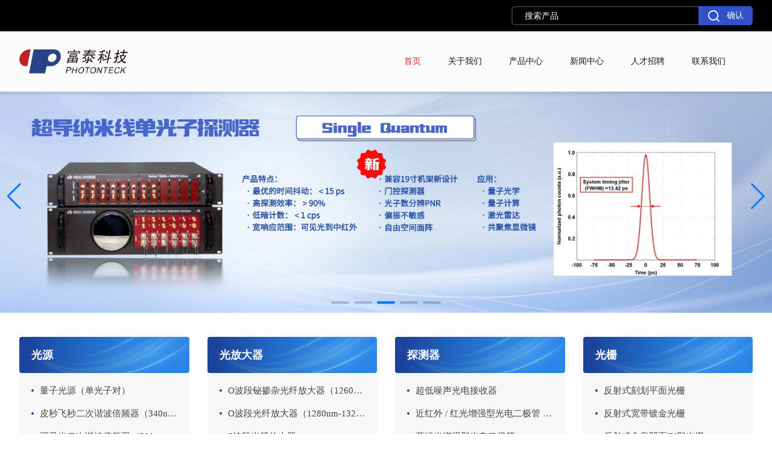

--- FILE ---
content_type: text/html; charset=utf-8
request_url: http://www.photonteck.com/index.php?a=shows&catid=145&id=384
body_size: 13638
content:
<!DOCTYPE html>
<!--[if lt IE 7]>
<html class="lt-ie9 lt-ie8 lt-ie7"> <![endif]-->
<!--[if IE 7]>
<html class="lt-ie9 lt-ie8"> <![endif]-->
<!--[if IE 8]>
<html class="lt-ie9"> <![endif]-->
<!--[if gt IE 8]><!-->
<html class="">
	<!--<![endif]-->
	<head>
		<meta http-equiv="Content-Type" content="text/html; charset=UTF-8">
		<meta http-equiv="X-UA-Compatible" content="IE=edge,Chrome=1">
		<meta name="viewport" content="width=device-width,minimum-scale=1.0,maximum-scale=1.0">
		<meta name="renderer" content="webkit">
		<title>光纤通信｜精密光谱｜气体检测方案提供商 - - 富泰科技 </title>
		<meta name="keywords" content="光纤通信 ,精密光谱,光纤传感,生命科学" />
		<meta name="description" content="" />
		<link type="text/css" rel="stylesheet" href="/assets/addons/cms/css/base.css" />
		<link type="text/css" rel="stylesheet" href="/assets/addons/cms/css/index.css" />
		<link type="text/css" rel="stylesheet" href="/assets/addons/cms/css/page.css" />
		<link type="text/css" rel="stylesheet" href="/assets/addons/cms/css/style-sp.css" />
		<link type="text/css" rel="stylesheet" href="/assets/addons/cms/css/animate.min.css">
		<link type="text/css" rel="stylesheet" href="/assets/addons/cms/css/swiper-bundle.min.css" />
		<!--<script>
		var _hmt = _hmt || [];
		(function() {
		  var hm = document.createElement("script");
		  hm.src = "https://hm.baidu.com/hm.js?5051e8e6668d65cb0a34dd973f5b298c";
		  var s = document.getElementsByTagName("script")[0]; 
		  s.parentNode.insertBefore(hm, s);
		})();
		</script> -->
<!-- <script>
var _hmt = _hmt || [];
(function() {
  var hm = document.createElement("script");
  hm.src = "https://hm.baidu.com/hm.js?8f439bdac5597cfd2823ff751636ec99";
  var s = document.getElementsByTagName("script")[0]; 
  s.parentNode.insertBefore(hm, s);
})();
</script> -->


	</head>
	<body style="background:#fff;overflow-x: hidden;">

		<!--header开始-->
		<div class="header">
			<div class="header-search">
				<div class="w1760 header-search-box">
					<div class="search" id="index-search">
						<form  method="post" target="_blank" onsubmit="return checkCondition()" action="/index.php/addons/ cms/Search/research.html">
							<input type="text" placeholder="搜索产品" class="keyword" id="keywords" name="keywords" />
							<button type="submit"><img src="/assets/addons/cms/images/search.png" alt="">确认</button>
						</form>
					</div>
				</div>
				
			</div>
			<div class="header-box w1760">
				<div class="header-logo animated bounceInLeft"><a href="/"><img src="/uploads/20240627/dee5ff8a91b389f212f237c938f91d19.png" alt=""></a></div>
				<div class="header-nav-box">
					<ul>
												<li
							class="active">
							<a href="/">首页</a>
						</li>
												<li class="">
							<a href="/p/AboutUs.html">关于我们</a>
													</li>
												<li class="second-btn">
							<a href="/index.php/Product.html">产品中心 <img src="/assets/addons/cms/images/cite-ico.png" alt=""> </a>
														<div class="second-nav-box pc">
								<ul class="second-nav">
									<div class="left-box">
										<ul class="left">
																						<li class="active">
												<p>科研与工业产品</p>
												<div class="ico">
													<img src="/assets/addons/cms/images/right-jt.png" alt="" class="show">
													<img src="/assets/addons/cms/images/right-jt-on.png" alt="" class="on">
												</div>
											</li>
																						<li class="">
												<p>技术方案产品</p>
												<div class="ico">
													<img src="/assets/addons/cms/images/right-jt.png" alt="" class="show">
													<img src="/assets/addons/cms/images/right-jt-on.png" alt="" class="on">
												</div>
											</li>
																						<li class="">
												<p>光通信产品</p>
												<div class="ico">
													<img src="/assets/addons/cms/images/right-jt.png" alt="" class="show">
													<img src="/assets/addons/cms/images/right-jt-on.png" alt="" class="on">
												</div>
											</li>
																					</ul>
									</div>

									<div class="right-box">
										<div class="right">
																						<ul class="right-nav active animated fadeIn">
																								<li>
													<a href="/index.php/gy.html">
														<p>光源</p>
														<div class="ico">
															<img src="/assets/addons/cms/images/right-jt.png" alt=""
																class="show">
															<img src="/assets/addons/cms/images/right-jt-on.png" alt=""
																class="on">
														</div>
													</a>
												</li>
																								<li>
													<a href="/index.php/12ewfer3r32r23.html">
														<p>光放大器</p>
														<div class="ico">
															<img src="/assets/addons/cms/images/right-jt.png" alt=""
																class="show">
															<img src="/assets/addons/cms/images/right-jt-on.png" alt=""
																class="on">
														</div>
													</a>
												</li>
																								<li>
													<a href="/index.php/tcqandxj.html">
														<p>探测器</p>
														<div class="ico">
															<img src="/assets/addons/cms/images/right-jt.png" alt=""
																class="show">
															<img src="/assets/addons/cms/images/right-jt-on.png" alt=""
																class="on">
														</div>
													</a>
												</li>
																								<li>
													<a href="/index.php/gz_jt.html">
														<p>光栅</p>
														<div class="ico">
															<img src="/assets/addons/cms/images/right-jt.png" alt=""
																class="show">
															<img src="/assets/addons/cms/images/right-jt-on.png" alt=""
																class="on">
														</div>
													</a>
												</li>
																								<li>
													<a href="/index.php/de34f4yuh5455ujj54h4h54yh54.html">
														<p>相机</p>
														<div class="ico">
															<img src="/assets/addons/cms/images/right-jt.png" alt=""
																class="show">
															<img src="/assets/addons/cms/images/right-jt-on.png" alt=""
																class="on">
														</div>
													</a>
												</li>
																								<li>
													<a href="/index.php/gtz.html">
														<p>光调制</p>
														<div class="ico">
															<img src="/assets/addons/cms/images/right-jt.png" alt=""
																class="show">
															<img src="/assets/addons/cms/images/right-jt-on.png" alt=""
																class="on">
														</div>
													</a>
												</li>
																								<li>
													<a href="/index.php/clmk.html">
														<p>测量设备</p>
														<div class="ico">
															<img src="/assets/addons/cms/images/right-jt.png" alt=""
																class="show">
															<img src="/assets/addons/cms/images/right-jt-on.png" alt=""
																class="on">
														</div>
													</a>
												</li>
																								<li>
													<a href="/index.php/dzgq.html">
														<p>光纤｜跳线</p>
														<div class="ico">
															<img src="/assets/addons/cms/images/right-jt.png" alt=""
																class="show">
															<img src="/assets/addons/cms/images/right-jt-on.png" alt=""
																class="on">
														</div>
													</a>
												</li>
																								<li>
													<a href="/index.php/dzkz.html">
														<p>电子控制</p>
														<div class="ico">
															<img src="/assets/addons/cms/images/right-jt.png" alt=""
																class="show">
															<img src="/assets/addons/cms/images/right-jt-on.png" alt=""
																class="on">
														</div>
													</a>
												</li>
																								<li>
													<a href="/index.php/gxwyqj.html">
														<p>光学无源器件</p>
														<div class="ico">
															<img src="/assets/addons/cms/images/right-jt.png" alt=""
																class="show">
															<img src="/assets/addons/cms/images/right-jt-on.png" alt=""
																class="on">
														</div>
													</a>
												</li>
																								<li>
													<a href="/index.php/ey54bhreherh46y.html">
														<p>偏振控制｜相位控制</p>
														<div class="ico">
															<img src="/assets/addons/cms/images/right-jt.png" alt=""
																class="show">
															<img src="/assets/addons/cms/images/right-jt-on.png" alt=""
																class="on">
														</div>
													</a>
												</li>
																								<li>
													<a href="/index.php/23f2r23r32ft24g34bbvr3e.html">
														<p>射频｜微波｜太赫兹</p>
														<div class="ico">
															<img src="/assets/addons/cms/images/right-jt.png" alt=""
																class="show">
															<img src="/assets/addons/cms/images/right-jt-on.png" alt=""
																class="on">
														</div>
													</a>
												</li>
																								<li>
													<a href="/index.php/qyc.html">
														<p>原子气室｜气体池｜真空</p>
														<div class="ico">
															<img src="/assets/addons/cms/images/right-jt.png" alt=""
																class="show">
															<img src="/assets/addons/cms/images/right-jt-on.png" alt=""
																class="on">
														</div>
													</a>
												</li>
																								<li>
													<a href="/index.php/cc1126.html">
														<p>磁场</p>
														<div class="ico">
															<img src="/assets/addons/cms/images/right-jt.png" alt=""
																class="show">
															<img src="/assets/addons/cms/images/right-jt-on.png" alt=""
																class="on">
														</div>
													</a>
												</li>
																								<li>
													<a href="/index.php/Micro_nano_positioning_platform.html">
														<p>高精密自动滑台</p>
														<div class="ico">
															<img src="/assets/addons/cms/images/right-jt.png" alt=""
																class="show">
															<img src="/assets/addons/cms/images/right-jt-on.png" alt=""
																class="on">
														</div>
													</a>
												</li>
																								<li>
													<a href="/index.php/244hh2ewewe.html">
														<p>时序控制｜符合计数</p>
														<div class="ico">
															<img src="/assets/addons/cms/images/right-jt.png" alt=""
																class="show">
															<img src="/assets/addons/cms/images/right-jt-on.png" alt=""
																class="on">
														</div>
													</a>
												</li>
																								<li>
													<a href="/index.php/23f32433dsfwegewfe23r3.html">
														<p>非线性晶体</p>
														<div class="ico">
															<img src="/assets/addons/cms/images/right-jt.png" alt=""
																class="show">
															<img src="/assets/addons/cms/images/right-jt-on.png" alt=""
																class="on">
														</div>
													</a>
												</li>
																								<li>
													<a href="/index.php/433t3yy5rgrthrthtr.html">
														<p>低温电子器件</p>
														<div class="ico">
															<img src="/assets/addons/cms/images/right-jt.png" alt=""
																class="show">
															<img src="/assets/addons/cms/images/right-jt-on.png" alt=""
																class="on">
														</div>
													</a>
												</li>
																								<li>
													<a href="/index.php/e233t323htgrgre.html">
														<p>物镜｜扩束镜</p>
														<div class="ico">
															<img src="/assets/addons/cms/images/right-jt.png" alt=""
																class="show">
															<img src="/assets/addons/cms/images/right-jt-on.png" alt=""
																class="on">
														</div>
													</a>
												</li>
																								<li>
													<a href="/index.php/wqwwqq12343qwwqwdqw.html">
														<p>色散补偿｜色散模拟</p>
														<div class="ico">
															<img src="/assets/addons/cms/images/right-jt.png" alt=""
																class="show">
															<img src="/assets/addons/cms/images/right-jt-on.png" alt=""
																class="on">
														</div>
													</a>
												</li>
																								<li>
													<a href="/index.php/bdtcl.html">
														<p>半导体材料</p>
														<div class="ico">
															<img src="/assets/addons/cms/images/right-jt.png" alt=""
																class="show">
															<img src="/assets/addons/cms/images/right-jt-on.png" alt=""
																class="on">
														</div>
													</a>
												</li>
																								<li>
													<a href="/index.php/pj.html">
														<p>配件</p>
														<div class="ico">
															<img src="/assets/addons/cms/images/right-jt.png" alt=""
																class="show">
															<img src="/assets/addons/cms/images/right-jt-on.png" alt=""
																class="on">
														</div>
													</a>
												</li>
																								<li>
													<a href="/index.php/gxpt125.html">
														<p>光学平台</p>
														<div class="ico">
															<img src="/assets/addons/cms/images/right-jt.png" alt=""
																class="show">
															<img src="/assets/addons/cms/images/right-jt-on.png" alt=""
																class="on">
														</div>
													</a>
												</li>
																							</ul>
																						<ul class="right-nav  animated fadeIn">
																								<li>
													<a href="/index.php/new_fa.html">
														<p>最新方案</p>
														<div class="ico">
															<img src="/assets/addons/cms/images/right-jt.png" alt=""
																class="show">
															<img src="/assets/addons/cms/images/right-jt-on.png" alt=""
																class="on">
														</div>
													</a>
												</li>
																								<li>
													<a href="/index.php/solution01.html">
														<p>可调半导体吸收光谱方案</p>
														<div class="ico">
															<img src="/assets/addons/cms/images/right-jt.png" alt=""
																class="show">
															<img src="/assets/addons/cms/images/right-jt-on.png" alt=""
																class="on">
														</div>
													</a>
												</li>
																								<li>
													<a href="/index.php/solution02.html">
														<p>冷原子用激光系统方案</p>
														<div class="ico">
															<img src="/assets/addons/cms/images/right-jt.png" alt=""
																class="show">
															<img src="/assets/addons/cms/images/right-jt-on.png" alt=""
																class="on">
														</div>
													</a>
												</li>
																								<li>
													<a href="/index.php/solution03.html">
														<p>射频性能测试方案</p>
														<div class="ico">
															<img src="/assets/addons/cms/images/right-jt.png" alt=""
																class="show">
															<img src="/assets/addons/cms/images/right-jt-on.png" alt=""
																class="on">
														</div>
													</a>
												</li>
																								<li>
													<a href="/index.php/solution04.html">
														<p>组件封装解决方案</p>
														<div class="ico">
															<img src="/assets/addons/cms/images/right-jt.png" alt=""
																class="show">
															<img src="/assets/addons/cms/images/right-jt-on.png" alt=""
																class="on">
														</div>
													</a>
												</li>
																								<li>
													<a href="/index.php/solution05.html">
														<p>芯片工艺流程方案</p>
														<div class="ico">
															<img src="/assets/addons/cms/images/right-jt.png" alt=""
																class="show">
															<img src="/assets/addons/cms/images/right-jt-on.png" alt=""
																class="on">
														</div>
													</a>
												</li>
																								<li>
													<a href="/index.php/jgwpjjfa.html">
														<p>激光稳频解决方案</p>
														<div class="ico">
															<img src="/assets/addons/cms/images/right-jt.png" alt=""
																class="show">
															<img src="/assets/addons/cms/images/right-jt-on.png" alt=""
																class="on">
														</div>
													</a>
												</li>
																							</ul>
																						<ul class="right-nav  animated fadeIn">
																								<li>
													<a href="/index.php/gtxcl.html">
														<p>光通信材料</p>
														<div class="ico">
															<img src="/assets/addons/cms/images/right-jt.png" alt=""
																class="show">
															<img src="/assets/addons/cms/images/right-jt-on.png" alt=""
																class="on">
														</div>
													</a>
												</li>
																								<li>
													<a href="/index.php/gtxqjymk.html">
														<p>光通信器件与模块</p>
														<div class="ico">
															<img src="/assets/addons/cms/images/right-jt.png" alt=""
																class="show">
															<img src="/assets/addons/cms/images/right-jt-on.png" alt=""
																class="on">
														</div>
													</a>
												</li>
																								<li>
													<a href="/index.php/scycssb.html">
														<p>生产与测试设备</p>
														<div class="ico">
															<img src="/assets/addons/cms/images/right-jt.png" alt=""
																class="show">
															<img src="/assets/addons/cms/images/right-jt-on.png" alt=""
																class="on">
														</div>
													</a>
												</li>
																							</ul>
																						<!-- <div class="more-btn">
																								<a href="/index.php/Scientific_research_and_industrial_products.html" class="active">查看更多</a>
																								<a href="/index.php/Technical_solution.html" class="">查看更多</a>
																								<a href="/index.php/Optical_communication_products.html" class="">查看更多</a>
																							</div> -->
										</div>
									</div>

								</ul>
							</div>
							<div class="mobile">
																<div class="mobile-item">
									<p>科研与工业产品 <img src="/assets/addons/cms/images/cite-ico.png" alt=""></p>
									<ul>
																				<li><a href="/index.php/gy.html">光源  </a></li>
																				<li><a href="/index.php/12ewfer3r32r23.html">光放大器  </a></li>
																				<li><a href="/index.php/tcqandxj.html">探测器  </a></li>
																				<li><a href="/index.php/gz_jt.html">光栅  </a></li>
																				<li><a href="/index.php/de34f4yuh5455ujj54h4h54yh54.html">相机  </a></li>
																				<li><a href="/index.php/gtz.html">光调制  </a></li>
																				<li><a href="/index.php/clmk.html">测量设备  </a></li>
																				<li><a href="/index.php/dzgq.html">光纤｜跳线  </a></li>
																				<li><a href="/index.php/dzkz.html">电子控制  </a></li>
																				<li><a href="/index.php/gxwyqj.html">光学无源器件  </a></li>
																				<li><a href="/index.php/ey54bhreherh46y.html">偏振控制｜相位控制  </a></li>
																				<li><a href="/index.php/23f2r23r32ft24g34bbvr3e.html">射频｜微波｜太赫兹  </a></li>
																				<li><a href="/index.php/qyc.html">原子气室｜气体池｜真空  </a></li>
																				<li><a href="/index.php/cc1126.html">磁场  </a></li>
																				<li><a href="/index.php/Micro_nano_positioning_platform.html">高精密自动滑台  </a></li>
																				<li><a href="/index.php/244hh2ewewe.html">时序控制｜符合计数  </a></li>
																				<li><a href="/index.php/23f32433dsfwegewfe23r3.html">非线性晶体  </a></li>
																				<li><a href="/index.php/433t3yy5rgrthrthtr.html">低温电子器件  </a></li>
																				<li><a href="/index.php/e233t323htgrgre.html">物镜｜扩束镜  </a></li>
																				<li><a href="/index.php/wqwwqq12343qwwqwdqw.html">色散补偿｜色散模拟  </a></li>
																				<li><a href="/index.php/bdtcl.html">半导体材料  </a></li>
																				<li><a href="/index.php/pj.html">配件  </a></li>
																				<li><a href="/index.php/gxpt125.html">光学平台  </a></li>
																			</ul>
								</div>
																<div class="mobile-item">
									<p>技术方案产品 <img src="/assets/addons/cms/images/cite-ico.png" alt=""></p>
									<ul>
																				<li><a href="/index.php/new_fa.html">最新方案  </a></li>
																				<li><a href="/index.php/solution01.html">可调半导体吸收光谱方案  </a></li>
																				<li><a href="/index.php/solution02.html">冷原子用激光系统方案  </a></li>
																				<li><a href="/index.php/solution03.html">射频性能测试方案  </a></li>
																				<li><a href="/index.php/solution04.html">组件封装解决方案  </a></li>
																				<li><a href="/index.php/solution05.html">芯片工艺流程方案  </a></li>
																				<li><a href="/index.php/jgwpjjfa.html">激光稳频解决方案  </a></li>
																			</ul>
								</div>
																<div class="mobile-item">
									<p>光通信产品 <img src="/assets/addons/cms/images/cite-ico.png" alt=""></p>
									<ul>
																				<li><a href="/index.php/gtxcl.html">光通信材料  </a></li>
																				<li><a href="/index.php/gtxqjymk.html">光通信器件与模块  </a></li>
																				<li><a href="/index.php/scycssb.html">生产与测试设备  </a></li>
																			</ul>
								</div>
															</div>
													</li>
												<li class="">
							<a href="/index.php/News.html">新闻中心</a>
													</li>
												<li class="">
							<a href="/index.php/job.html">人才招聘</a>
													</li>
												<li class="">
							<a href="/p/ContactUs.html">联系我们</a>
													</li>
												<!-- <li class="line"><span></span></li> -->
					</ul>
					<!-- <div class="lang-nav">
												<a href="/">中文</a>
												<a href="/index.php/Japan.html">日本語</a>
												<a href="/index.php/en.html">English</a>
											</div> -->
				</div>
				<div class="mindh">
					<span class="one"></span>
					<span class="two"></span>
					<span class="three"></span>
				</div>
			</div>
		</div>

		<!--header结束-->
		
<div class="content pt100">
	<div class="banner-box swiper" id="swiper-banner">
		<ul class="swiper-wrapper">
						<li class="swiper-slide">
				<a href="/index.php/banner/970.html">
					<img src="http://www.photonteck.com/uploads/20251103/82ae55b55bda853aa886a36e41350fc1.jpg" alt="">
				</a>
			</li>
						<li class="swiper-slide">
				<a href="/index.php/banner/868.html">
					<img src="http://www.photonteck.com/uploads/20251103/560746925e17980980312dff62b84ae5.jpg" alt="">
				</a>
			</li>
						<li class="swiper-slide">
				<a href="/index.php/banner/867.html">
					<img src="http://www.photonteck.com/uploads/20251030/c6956f682152bebe043d31f57ab4dd94.jpg" alt="">
				</a>
			</li>
						<li class="swiper-slide">
				<a href="/index.php/banner/866.html">
					<img src="http://www.photonteck.com/uploads/20251103/9743e20992728f75dccbbb3fad624371.jpg" alt="">
				</a>
			</li>
						<li class="swiper-slide">
				<a href="/index.php/banner/1.html">
					<img src="http://www.photonteck.com/uploads/20251030/5022cfc1c1d5c84bc1229610c3f07aef.jpg" alt="">
				</a>
			</li>
					</ul>
		<div class="swiper-pagination"></div>
		 <div class="swiper-button-prev"></div><!--左箭头。如果放置在swiper外面，需要自定义样式。-->
		    <div class="swiper-button-next"></div><!--右箭头。如果放置在swiper外面，需要自定义样式。-->
		<!-- <div class="search wow animated fadeInUpX" id="index-search">
			<form  method="post" target="_blank" onsubmit="return checkCondition()" action="/index.php/addons/ cms/Search/research.html">
				<input type="text" placeholder="搜索产品" class="keyword" id="keywords" name="keywords" />
				<button type="submit"><img src="/assets/addons/cms/images/search.png" alt="">确认</button>
			</form>
		</div> -->
	</div>
	<div class="info-bg ">
		<div class="info-box w1770">
			
						<div class="product-box wow animated fadeIn">
				<p><a href="/index.php/gy.html">光源</a></p>
				<ul>
										<li><a href="/index.php/lzgy129.html">量子光源（单光子对）</a></li>
										<li><a href="/index.php/nsggsd121.html">皮秒飞秒二次谐波倍频器（340nm-540nm）</a></li>
										<li><a href="/index.php/kjgect121.html">可见光二次谐波倍频器（500nm-775nm）</a></li>
										<li><a href="/index.php/fmgcl121.html">飞秒光参量振荡器（345nm-2500nm）</a></li>
										<li><a href="/index.php/grims121.html">飞秒红外光学参量振荡器（1000nm-4090nm）</a></li>
										<li><a href="/index.php/pimnish121.html">皮秒光参量振荡激光器（1387nm-4000nm）</a></li>
										<li><a href="/index.php/zfhbf121.html">中红外宽调谐激光器（1435nm-4138nm）</a></li>
										<li><a href="/index.php/ertgf1126.html">宽调谐范围中红外光源（6.7um～33um）</a></li>
										<li><a href="/index.php/nji128.html">冷消融纳秒中红外激光器（2720nm）</a></li>
										<li><a href="/index.php/wewsads1120.html">1542nm乙炔稳频光纤激光器</a></li>
										<li><a href="/index.php/gfblbcjgq1118.html">高分辨率波长可调激光光源（1180nm-1680nm）</a></li>
									</ul>
				<a href="/index.php/gy.html" id="more-btn">
					<span>More</span>	
					<div class="jt-ico">
						<img src="/assets/addons/cms/images/jt.png" alt="" class="show">
						<img src="/assets/addons/cms/images/jt-on.png" alt="" class="on">
					</div>
				</a>
			</div>
						<div class="product-box wow animated fadeIn">
				<p><a href="/index.php/12ewfer3r32r23.html">光放大器</a></p>
				<ul>
										<li><a href="/index.php/fdawej1127.html">O波段铋掺杂光纤放大器（1260nm～1340nm）</a></li>
										<li><a href="/index.php/22er3r43g34b3g34.html">O波段光纤放大器（1280nm-1320nm）</a></li>
										<li><a href="/index.php/23g3434r43g3g.html">S波段光纤放大器</a></li>
										<li><a href="/index.php/wqfvd34ttwed5t34g5tg3432.html">L波段光纤放大器</a></li>
										<li><a href="/index.php/1cd32324234324r3r332eff.html">TA 锥形放大器</a></li>
										<li><a href="/index.php/2ehhe332r233232.html">SOA半导体放大器</a></li>
										<li><a href="/index.php/t34t45h4j4.html">2.0μm 掺铥光纤放大器（国产）</a></li>
										<li><a href="/index.php/gxfdq12.html">1570nm 光纤放大器（国产）</a></li>
										<li><a href="/index.php/222323t3223nj.html">C波段保偏掺铒光纤放大器（国产）</a></li>
										<li><a href="/index.php/weet34y54y54r.html">C波段高功率铒镱共掺光纤放大器（国产）</a></li>
										<li><a href="/index.php/0vu7ugew.html">C波段功率掺铒光纤放大器（国产）</a></li>
									</ul>
				<a href="/index.php/12ewfer3r32r23.html" id="more-btn">
					<span>More</span>	
					<div class="jt-ico">
						<img src="/assets/addons/cms/images/jt.png" alt="" class="show">
						<img src="/assets/addons/cms/images/jt-on.png" alt="" class="on">
					</div>
				</a>
			</div>
						<div class="product-box wow animated fadeIn">
				<p><a href="/index.php/tcqandxj.html">探测器</a></p>
				<ul>
										<li><a href="/index.php/ssds1215.html">超低噪声光电接收器</a></li>
										<li><a href="/index.php/23r2tg43g43hg43.html">近红外 / 红光增强型光电二极管 （带前置放大器）</a></li>
										<li><a href="/index.php/12e23g3g3g32g.html">蓝绿光增强型光电二极管</a></li>
										<li><a href="/index.php/rr32r23r43t34t453t54.html">可调增益光电探测器（国产）</a></li>
										<li><a href="/index.php/43rt43hg54h54hy45.html">AD200单光子探测器</a></li>
										<li><a href="/index.php/t5y56u656uj56j.html">AD300单光子探测器</a></li>
										<li><a href="/index.php/3thhgbhh5u544.html">微通道板探测器（MCP）</a></li>
										<li><a href="/index.php/ag3323tr.html">2-16um红外波段探测器</a></li>
										<li><a href="/index.php/ag3t34.html">Si、InGaAs 雪崩平衡探测器（国产）</a></li>
										<li><a href="/index.php/db6u66.html">Si、InGaAs 雪崩光电探测器（国产）</a></li>
										<li><a href="/index.php/a2324t43t.html">Si、InGaAs光电探测器（国产）</a></li>
									</ul>
				<a href="/index.php/tcqandxj.html" id="more-btn">
					<span>More</span>	
					<div class="jt-ico">
						<img src="/assets/addons/cms/images/jt.png" alt="" class="show">
						<img src="/assets/addons/cms/images/jt-on.png" alt="" class="on">
					</div>
				</a>
			</div>
						<div class="product-box wow animated fadeIn">
				<p><a href="/index.php/gz_jt.html">光栅</a></p>
				<ul>
										<li><a href="/index.php/bnjh123.html">反射式刻划平面光栅</a></li>
										<li><a href="/index.php/qacv123.html">反射式宽带镀金光栅</a></li>
										<li><a href="/index.php/swq123.html">反射式全息凹面IV型光栅</a></li>
										<li><a href="/index.php/njh123.html">反射式全息凹面I型光栅</a></li>
										<li><a href="/index.php/sdsw2123.html">反射式全息平面光栅</a></li>
										<li><a href="/index.php/sdsw123.html">透射衍射光栅
</a></li>
										<li><a href="/index.php/sdsdsw123.html">体相全息衍射光栅（VPH）</a></li>
										<li><a href="/index.php/sdsac123.html">高效率透射光栅</a></li>
										<li><a href="/index.php/sdsads123.html">反射式闪耀全息平面光栅</a></li>
										<li><a href="/index.php/sdsv123.html">反射式体布拉格光栅</a></li>
										<li><a href="/index.php/sfbshb123.html">2维衍射光栅</a></li>
									</ul>
				<a href="/index.php/gz_jt.html" id="more-btn">
					<span>More</span>	
					<div class="jt-ico">
						<img src="/assets/addons/cms/images/jt.png" alt="" class="show">
						<img src="/assets/addons/cms/images/jt-on.png" alt="" class="on">
					</div>
				</a>
			</div>
						<div class="product-box wow animated fadeIn">
				<p><a href="/index.php/de34f4yuh5455ujj54h4h54yh54.html">相机</a></p>
				<ul>
										<li><a href="/index.php/323r3tg43657888888ew32r23.html">245nm波段紫外相机</a></li>
										<li><a href="/index.php/ew23r324t5t5545t54.html">高速三维传感器</a></li>
										<li><a href="/index.php/2werfrferfregreg23434tty6gh55y5y5y7.html">激光光束轮廓相机</a></li>
										<li><a href="/index.php/wq233243rgrt45y45y74u5u.html">红外相机</a></li>
										<li><a href="/index.php/awfwevergtrhrtn43t4355465.html">科研级sCMOS</a></li>
										<li><a href="/index.php/bkh1215.html">16um大像元sCMOS相机（国产）</a></li>
										<li><a href="/index.php/1cd2gggdafewfer345t54t65.html">背照式EMCCD</a></li>
										<li><a href="/index.php/xjhk1215.html">EMCCD相机</a></li>
									</ul>
				<a href="/index.php/de34f4yuh5455ujj54h4h54yh54.html" id="more-btn">
					<span>More</span>	
					<div class="jt-ico">
						<img src="/assets/addons/cms/images/jt.png" alt="" class="show">
						<img src="/assets/addons/cms/images/jt-on.png" alt="" class="on">
					</div>
				</a>
			</div>
						<div class="product-box wow animated fadeIn">
				<p><a href="/index.php/gtz.html">光调制</a></p>
				<ul>
										<li><a href="/index.php/kbxfcr121.html">可变形模态反射镜</a></li>
										<li><a href="/index.php/kbxfsj1128.html">可变形反射镜</a></li>
										<li><a href="/index.php/bdhrg1127.html">Dazzler超快激光脉冲整形系统</a></li>
										<li><a href="/index.php/kjgkg1120.html">空间光开关（国产）</a></li>
										<li><a href="/index.php/354g5t54y54y54h45j.html">光学斩波器（国产）</a></li>
										<li><a href="/index.php/dsfe.html">PEM（光弹调制器）（国产）</a></li>
										<li><a href="/index.php/EOM.html">EOM（电光调制器）</a></li>
										<li><a href="/index.php/AOM.html">AOM（声光调制器）</a></li>
										<li><a href="/index.php/nbh1217.html">AOM射频功率放大器（4W功率输出）</a></li>
										<li><a href="/index.php/sn1216.html">AOM射频功率放大器（15W功率输出）</a></li>
										<li><a href="/index.php/3f3fevgr3vg3rbh3rh.html">声光偏转器</a></li>
									</ul>
				<a href="/index.php/gtz.html" id="more-btn">
					<span>More</span>	
					<div class="jt-ico">
						<img src="/assets/addons/cms/images/jt.png" alt="" class="show">
						<img src="/assets/addons/cms/images/jt-on.png" alt="" class="on">
					</div>
				</a>
			</div>
						<div class="product-box wow animated fadeIn">
				<p><a href="/index.php/clmk.html">测量设备</a></p>
				<ul>
										<li><a href="/index.php/std1225.html">四通道90GHz/110GHz超高速实时示波器（国产）</a></li>
										<li><a href="/index.php/clseb1215.html">激光轮廓分析仪（国产）</a></li>
										<li><a href="/index.php/1cddwe2r34r3t3.html"> 光纤分析系统</a></li>
										<li><a href="/index.php/wgc23r4td4y3vvvdvfdhg34dsvsd.html">OFDR硅光芯片分析仪</a></li>
										<li><a href="/index.php/wfref34tf3g34gh3.html">20GHz多通道低噪声信号源（国产）</a></li>
										<li><a href="/index.php/wqfwegw34rt32r34rt353r5.html">ARTIQ量子测控系统</a></li>
										<li><a href="/index.php/34rhe34t34r34g.html">线宽/相位噪声分析仪（国产）</a></li>
										<li><a href="/index.php/g7u5u56.html">OCT光谱仪</a></li>
										<li><a href="/index.php/tu65u75j.html">高精度波长计</a></li>
										<li><a href="/index.php/754heg43.html">波阵面传感器</a></li>
										<li><a href="/index.php/r2353hh534.html">光谱仪</a></li>
									</ul>
				<a href="/index.php/clmk.html" id="more-btn">
					<span>More</span>	
					<div class="jt-ico">
						<img src="/assets/addons/cms/images/jt.png" alt="" class="show">
						<img src="/assets/addons/cms/images/jt-on.png" alt="" class="on">
					</div>
				</a>
			</div>
						<div class="product-box wow animated fadeIn">
				<p><a href="/index.php/dzgq.html">光纤｜跳线</a></p>
				<ul>
										<li><a href="/index.php/ckshh121.html">超连续谱实芯光子晶体光纤</a></li>
										<li><a href="/index.php/sfkh123.html">硫系中红外光纤</a></li>
										<li><a href="/index.php/sfssjj321.html">硫系中红外光纤光缆</a></li>
										<li><a href="/index.php/sdsah23.html">高温光纤（金涂层多模光纤）</a></li>
										<li><a href="/index.php/dmgx1119.html">高温光纤（铝涂层多模光纤）</a></li>
										<li><a href="/index.php/r23r3224g43h.html">ZBLAN氟化物光纤</a></li>
										<li><a href="/index.php/2353454575u6767.html">无截止单模保偏光子晶体光纤</a></li>
										<li><a href="/index.php/21fewf4r434546.html">紫外空芯光纤跳线</a></li>
										<li><a href="/index.php/rfewr32r325.html">中红外空芯光纤跳线</a></li>
										<li><a href="/index.php/13433rfcddw2e2.html">可见光及近红外空芯光纤跳线</a></li>
										<li><a href="/index.php/SSWD4R22wwwd.html">掺镱大模场双包层PCF光纤(模块)（国产）</a></li>
									</ul>
				<a href="/index.php/dzgq.html" id="more-btn">
					<span>More</span>	
					<div class="jt-ico">
						<img src="/assets/addons/cms/images/jt.png" alt="" class="show">
						<img src="/assets/addons/cms/images/jt-on.png" alt="" class="on">
					</div>
				</a>
			</div>
						<div class="product-box wow animated fadeIn">
				<p><a href="/index.php/dzkz.html">电子控制</a></p>
				<ul>
										<li><a href="/index.php/ww23423t34yt45y54y45.html">光学锁相环（国产）</a></li>
										<li><a href="/index.php/23r3g43gf34gf34g43f.html">电光调制器驱动器</a></li>
										<li><a href="/index.php/aom128.html">敏捷频率合成器+AOM驱动器</a></li>
										<li><a href="/index.php/jnh129.html">四通道射频DDS频率合成+AOM驱动器</a></li>
										<li><a href="/index.php/pmhc128.html">皮秒脉冲发生器</a></li>
										<li><a href="/index.php/ewr23r34g34t34r34.html">4 通道数字延迟与脉冲发生器</a></li>
										<li><a href="/index.php/22grg34tf34gh46hyg45.html">超稳电流标准源（国产）</a></li>
										<li><a href="/index.php/t5y4j5j65uu76u76.html">NF前置放大器</a></li>
										<li><a href="/index.php/23243r444dgvfdbhfbg.html">快速前置放大器</a></li>
										<li><a href="/index.php/22t3r32r32r32r32r.html">前置放大器（国产）</a></li>
										<li><a href="/index.php/dwfewh4h4hg4.html">可变增益高速跨阻放大器</a></li>
									</ul>
				<a href="/index.php/dzkz.html" id="more-btn">
					<span>More</span>	
					<div class="jt-ico">
						<img src="/assets/addons/cms/images/jt.png" alt="" class="show">
						<img src="/assets/addons/cms/images/jt-on.png" alt="" class="on">
					</div>
				</a>
			</div>
						<div class="product-box wow animated fadeIn">
				<p><a href="/index.php/gxwyqj.html">光学无源器件</a></p>
				<ul>
										<li><a href="/index.php/5u5656uu65rr43t45y65u2.html">Layertec-啁啾镜</a></li>
										<li><a href="/index.php/sjsdajd32.html">中红外熔融光纤合束器</a></li>
										<li><a href="/index.php/qwsc1120.html">超小型 MEMS 可调光衰减器
</a></li>
										<li><a href="/index.php/exsh1121.html">二向色合束器</a></li>
										<li><a href="/index.php/thjgxzzq1119.html">钛合金光纤准直器（无磁）</a></li>
										<li><a href="/index.php/gxzzq1119.html">光纤准直器</a></li>
										<li><a href="/index.php/wcgxohe1119.html">五轴光纤耦合器</a></li>
										<li><a href="/index.php/sgyyw4.html">PBS（偏振分光棱镜）</a></li>
										<li><a href="/index.php/sjahd3.html">λ/4波片</a></li>
										<li><a href="/index.php/sghgds12.html">二向色镜</a></li>
										<li><a href="/index.php/shdsjahdj2.html">滤波片</a></li>
									</ul>
				<a href="/index.php/gxwyqj.html" id="more-btn">
					<span>More</span>	
					<div class="jt-ico">
						<img src="/assets/addons/cms/images/jt.png" alt="" class="show">
						<img src="/assets/addons/cms/images/jt-on.png" alt="" class="on">
					</div>
				</a>
			</div>
						<div class="product-box wow animated fadeIn">
				<p><a href="/index.php/ey54bhreherh46y.html">偏振控制｜相位控制</a></p>
				<ul>
										<li><a href="/index.php/pzkzq1218.html">Fiberbench偏振控制器（国产）</a></li>
										<li><a href="/index.php/sdsdsc123.html">双波长零级相位延迟片</a></li>
										<li><a href="/index.php/shnvgsv123.html">可调谐真零级相位延迟片（波片）</a></li>
										<li><a href="/index.php/gycq1124.html">高速压电驱动可变光延迟器</a></li>
										<li><a href="/index.php/43543eg43t43t43.html">螺旋相位板</a></li>
										<li><a href="/index.php/pcfxygc1125.html">偏振分析仪（国产）</a></li>
										<li><a href="/index.php/43u65j6j5j.html">偏振分析仪</a></li>
										<li><a href="/index.php/ge45yh5.html">可调移相器</a></li>
										<li><a href="/index.php/tdb125.html">动态偏振控制器</a></li>
										<li><a href="/index.php/h56657jhg.html">多通道光纤偏振控制器</a></li>
										<li><a href="/index.php/gertt54y5.html">超低损耗偏振控制器（国产）</a></li>
									</ul>
				<a href="/index.php/ey54bhreherh46y.html" id="more-btn">
					<span>More</span>	
					<div class="jt-ico">
						<img src="/assets/addons/cms/images/jt.png" alt="" class="show">
						<img src="/assets/addons/cms/images/jt-on.png" alt="" class="on">
					</div>
				</a>
			</div>
						<div class="product-box wow animated fadeIn">
				<p><a href="/index.php/23f2r23r32ft24g34bbvr3e.html">射频｜微波｜太赫兹</a></p>
				<ul>
										<li><a href="/index.php/njk1217.html">AOM射频功率放大器（4W功率输出）</a></li>
										<li><a href="/index.php/sdf1216.html">AOM射频功率放大器（15W功率输出）</a></li>
										<li><a href="/index.php/sdsv124.html">宽带线性放大器（200KHz-105GHz）</a></li>
										<li><a href="/index.php/mcgfs123.html">宽带脉冲放大器（10KHz-4GHz）</a></li>
										<li><a href="/index.php/sdhtg1126.html">线性宽带射频微波放大器（65KHz-45GHz）</a></li>
										<li><a href="/index.php/gsspfda1126.html">高速射频微波放大器（10KHz-2.5GHz）</a></li>
										<li><a href="/index.php/23r2323gf234g43gi78klk7un.html">70GHz低噪声射频微波信号发生器</a></li>
										<li><a href="/index.php/fewfwef3432r3434gt3533rbt.html">原子钟</a></li>
										<li><a href="/index.php/32r534h453bh54h.html">多通道低噪声信号源（200MHz-20GHz）</a></li>
										<li><a href="/index.php/h6546h54nbr.html">射频微波模拟信号发生器(10kHz~6GHz)</a></li>
										<li><a href="/index.php/fg23423r32r3.html">射频微波频率合成器模块（10MHz-20GHz）</a></li>
									</ul>
				<a href="/index.php/23f2r23r32ft24g34bbvr3e.html" id="more-btn">
					<span>More</span>	
					<div class="jt-ico">
						<img src="/assets/addons/cms/images/jt.png" alt="" class="show">
						<img src="/assets/addons/cms/images/jt-on.png" alt="" class="on">
					</div>
				</a>
			</div>
						<div class="product-box wow animated fadeIn">
				<p><a href="/index.php/qyc.html">原子气室｜气体池｜真空</a></p>
				<ul>
										<li><a href="/index.php/sdsds122.html">激光频率基准（1532 nm）</a></li>
										<li><a href="/index.php/vsfcs122.html">光纤气体室（乙炔频率基准）</a></li>
										<li><a href="/index.php/ykqts1218.html">碳12乙炔气体室</a></li>
										<li><a href="/index.php/scsxd122.html">光纤气体室（碘分子频率基准）</a></li>
										<li><a href="/index.php/wew77.html">参考池（国产）</a></li>
										<li><a href="/index.php/cvgfb1128.html">充气空芯光子晶体光纤</a></li>
										<li><a href="/index.php/2445jjkk887888.html">真空泵</a></li>
										<li><a href="/index.php/fwewefwewebverwvgwe.html">原子腔</a></li>
										<li><a href="/index.php/bcfy377gfg39.html">铷原子饱和吸收谱模块（国产）</a></li>
										<li><a href="/index.php/dwe23454gg3.html">扫描式法布里-珀罗干涉仪（国产）</a></li>
										<li><a href="/index.php/wer2rf23r23f24343.html">光学超稳腔（国产）</a></li>
									</ul>
				<a href="/index.php/qyc.html" id="more-btn">
					<span>More</span>	
					<div class="jt-ico">
						<img src="/assets/addons/cms/images/jt.png" alt="" class="show">
						<img src="/assets/addons/cms/images/jt-on.png" alt="" class="on">
					</div>
				</a>
			</div>
						<div class="product-box wow animated fadeIn">
				<p><a href="/index.php/cc1126.html">磁场</a></p>
				<ul>
										<li><a href="/index.php/vjh1217.html">磁场控制用精密电流源（20mA-200A）</a></li>
										<li><a href="/index.php/cjmny1125.html">磁矩模拟源（国产）</a></li>
										<li><a href="/index.php/cqxq1125.html">磁场线圈（国产）</a></li>
										<li><a href="/index.php/wjxq1125.html">无矩线圈（国产）</a></li>
										<li><a href="/index.php/ctmcqj1125.html">磁通门磁强计（国产）</a></li>
										<li><a href="/index.php/cpb.html">磁屏蔽</a></li>
										<li><a href="/index.php/lgsq1120.html">零高斯腔</a></li>
										<li><a href="/index.php/ssddsw1127.html">超低噪声双极电流源</a></li>
										<li><a href="/index.php/sjdsjdj1127.html">超稳电流标准源</a></li>
										<li><a href="/index.php/sjdjdsn1127.html">可编程恒压恒流源</a></li>
										<li><a href="/index.php/cdsfa1127.html">超低噪声电源</a></li>
									</ul>
				<a href="/index.php/cc1126.html" id="more-btn">
					<span>More</span>	
					<div class="jt-ico">
						<img src="/assets/addons/cms/images/jt.png" alt="" class="show">
						<img src="/assets/addons/cms/images/jt-on.png" alt="" class="on">
					</div>
				</a>
			</div>
						<div class="product-box wow animated fadeIn">
				<p><a href="/index.php/Micro_nano_positioning_platform.html">高精密自动滑台</a></p>
				<ul>
										<li><a href="/index.php/sdvdfd125.html">手动滑台（国产）</a></li>
										<li><a href="/index.php/ddht125.html">电动滑台（国产）</a></li>
										<li><a href="/index.php/yzyd125.html">预载压电陶瓷致动器</a></li>
										<li><a href="/index.php/ydwj125.html">压电物镜定位系统</a></li>
										<li><a href="/index.php/ydqf125.html">压电千分尺调节器</a></li>
										<li><a href="/index.php/ydq125.html">压电控制器</a></li>
										<li><a href="/index.php/lkj125.html">压电夹持器</a></li>
										<li><a href="/index.php/jku125.html">单轴、双轴压电偏摆平台</a></li>
										<li><a href="/index.php/njh125.html">单轴、双轴、多轴压电工作台</a></li>
										<li><a href="/index.php/nkkj125.html">hpower压电放大器</a></li>
										<li><a href="/index.php/njjh125.html">hpower大功率致动器</a></li>
									</ul>
				<a href="/index.php/Micro_nano_positioning_platform.html" id="more-btn">
					<span>More</span>	
					<div class="jt-ico">
						<img src="/assets/addons/cms/images/jt.png" alt="" class="show">
						<img src="/assets/addons/cms/images/jt-on.png" alt="" class="on">
					</div>
				</a>
			</div>
						<div class="product-box wow animated fadeIn">
				<p><a href="/index.php/244hh2ewewe.html">时序控制｜符合计数</a></p>
				<ul>
										<li><a href="/index.php/1cd2ggg.html"> 外部时钟与信号同步装置</a></li>
										<li><a href="/index.php/wew33136.html">同步数字码型发生器和模拟波形发生器</a></li>
										<li><a href="/index.php/234eed.html">流式时间数字转换器（Time Tagger）</a></li>
									</ul>
				<a href="/index.php/244hh2ewewe.html" id="more-btn">
					<span>More</span>	
					<div class="jt-ico">
						<img src="/assets/addons/cms/images/jt.png" alt="" class="show">
						<img src="/assets/addons/cms/images/jt-on.png" alt="" class="on">
					</div>
				</a>
			</div>
						<div class="product-box wow animated fadeIn">
				<p><a href="/index.php/23f32433dsfwegewfe23r3.html">非线性晶体</a></p>
				<ul>
										<li><a href="/index.php/klj1222.html">PV系列温控炉</a></li>
										<li><a href="/index.php/nkjn1218.html">MC1温度控制器</a></li>
										<li><a href="/index.php/kzj1218.html">OC3温度控制器</a></li>
										<li><a href="/index.php/cpp128.html">RTP成对匹配晶体</a></li>
										<li><a href="/index.php/vnh128.html">RTP相位调制器</a></li>
										<li><a href="/index.php/cgffvb121.html">成对BiBO晶体（铋硼酸铋晶体）</a></li>
										<li><a href="/index.php/jhjt1119.html">APKTP晶体（非周期极化磷酸氧钛钾）</a></li>
										<li><a href="/index.php/et4t5676.html">PPKTP晶体（周期极化磷酸氧钛钾）</a></li>
										<li><a href="/index.php/ewr34t45y4h65.html">Muquans高效率倍频模块</a></li>
										<li><a href="/index.php/rtjrjj67565u.html">PPKTP波导</a></li>
										<li><a href="/index.php/5ert4reger.html">MgO - PPLN波导倍频模块</a></li>
									</ul>
				<a href="/index.php/23f32433dsfwegewfe23r3.html" id="more-btn">
					<span>More</span>	
					<div class="jt-ico">
						<img src="/assets/addons/cms/images/jt.png" alt="" class="show">
						<img src="/assets/addons/cms/images/jt-on.png" alt="" class="on">
					</div>
				</a>
			</div>
						<div class="product-box wow animated fadeIn">
				<p><a href="/index.php/433t3yy5rgrthrthtr.html">低温电子器件</a></p>
				<ul>
										<li><a href="/index.php/t43y4jteg658.html">低温线缆（国产）</a></li>
										<li><a href="/index.php/gerhru65y54t42.html">约瑟夫森阻抗渐变参量放大器（国产）</a></li>
										<li><a href="/index.php/erhtrh45y45t32324.html">行波参量放大器（国产）</a></li>
										<li><a href="/index.php/dfewf233rer45.html">低温低噪声放大器多通道电源（国产）</a></li>
										<li><a href="/index.php/vgfb23mty32rtrheg3.html">低温低噪声放大器（国产）</a></li>
										<li><a href="/index.php/12de3r34t34t5t45.html">宽带高线性微波脉冲发生芯片（国产）</a></li>
									</ul>
				<a href="/index.php/433t3yy5rgrthrthtr.html" id="more-btn">
					<span>More</span>	
					<div class="jt-ico">
						<img src="/assets/addons/cms/images/jt.png" alt="" class="show">
						<img src="/assets/addons/cms/images/jt-on.png" alt="" class="on">
					</div>
				</a>
			</div>
						<div class="product-box wow animated fadeIn">
				<p><a href="/index.php/e233t323htgrgre.html">物镜｜扩束镜</a></p>
				<ul>
										<li><a href="/index.php/dzwj128.html">定制物镜</a></li>
										<li><a href="/index.php/jgkh125.html">激光扩束器</a></li>
										<li><a href="/index.php/dshgd1.html">扩束镜</a></li>
										<li><a href="/index.php/3r343brg34g34g43.html">消玻窗像差物镜（国产）</a></li>
										<li><a href="/index.php/wefr34yjjk6u77823.html">平场复消色差物镜(可见光波段)</a></li>
										<li><a href="/index.php/fr232b3887qdr323.html">平场复消色差物镜(NUV波段)</a></li>
										<li><a href="/index.php/f34rfhn5yh456.html">平场复消色差物镜(NIR波段)</a></li>
										<li><a href="/index.php/2rgeg34t34r43h4.html">平场复消色差物镜(可见光波段，消波窗像差)</a></li>
									</ul>
				<a href="/index.php/e233t323htgrgre.html" id="more-btn">
					<span>More</span>	
					<div class="jt-ico">
						<img src="/assets/addons/cms/images/jt.png" alt="" class="show">
						<img src="/assets/addons/cms/images/jt-on.png" alt="" class="on">
					</div>
				</a>
			</div>
						<div class="product-box wow animated fadeIn">
				<p><a href="/index.php/wqwwqq12343qwwqwdqw.html">色散补偿｜色散模拟</a></p>
				<ul>
										<li><a href="/index.php/344r43443r43rr4.html">色散模拟模块（DEM）</a></li>
										<li><a href="/index.php/23r3234rr4.html">色散补偿模块（DCM）</a></li>
									</ul>
				<a href="/index.php/wqwwqq12343qwwqwdqw.html" id="more-btn">
					<span>More</span>	
					<div class="jt-ico">
						<img src="/assets/addons/cms/images/jt.png" alt="" class="show">
						<img src="/assets/addons/cms/images/jt-on.png" alt="" class="on">
					</div>
				</a>
			</div>
						<div class="product-box wow animated fadeIn">
				<p><a href="/index.php/bdtcl.html">半导体材料</a></p>
				<ul>
										<li><a href="/index.php/232gfe6hu56uuil8k8u76.html">厚膜氧化硅膜晶圆</a></li>
										<li><a href="/index.php/3gre67vdf34t6u78i8.html">无铜硅晶圆</a></li>
										<li><a href="/index.php/hmyhgjt.html">SOI晶圆</a></li>
										<li><a href="/index.php/AAO.html">AAO纳米压印模版材料</a></li>
									</ul>
				<a href="/index.php/bdtcl.html" id="more-btn">
					<span>More</span>	
					<div class="jt-ico">
						<img src="/assets/addons/cms/images/jt.png" alt="" class="show">
						<img src="/assets/addons/cms/images/jt-on.png" alt="" class="on">
					</div>
				</a>
			</div>
						<div class="product-box wow animated fadeIn">
				<p><a href="/index.php/pj.html">配件</a></p>
				<ul>
										<li><a href="/index.php/wxtzj1128.html">微型调整架</a></li>
										<li><a href="/index.php/sbsk.html">色标色卡</a></li>
										<li><a href="/index.php/jggck.html">激光观察卡</a></li>
										<li><a href="/index.php/jgqdz.html">激光器底座</a></li>
										<li><a href="/index.php/lmhpfxytt.html">拉曼光谱分析用探头</a></li>
									</ul>
				<a href="/index.php/pj.html" id="more-btn">
					<span>More</span>	
					<div class="jt-ico">
						<img src="/assets/addons/cms/images/jt.png" alt="" class="show">
						<img src="/assets/addons/cms/images/jt-on.png" alt="" class="on">
					</div>
				</a>
			</div>
						<div class="product-box wow animated fadeIn">
				<p><a href="/index.php/gxpt125.html">光学平台</a></p>
				<ul>
										<li><a href="/index.php/zdzgxt125.html">主动隔振系统</a></li>
										<li><a href="/index.php/bdzgt125.html">被动隔振平台</a></li>
										<li><a href="/index.php/gxptgc125.html">光学平台（国产）</a></li>
									</ul>
				<a href="/index.php/gxpt125.html" id="more-btn">
					<span>More</span>	
					<div class="jt-ico">
						<img src="/assets/addons/cms/images/jt.png" alt="" class="show">
						<img src="/assets/addons/cms/images/jt-on.png" alt="" class="on">
					</div>
				</a>
			</div>
						<div class="product-box wow animated fadeIn">
				<p><a href="/index.php/Optical_communication_products.html">光通信产品</a></p>
				<ul>
										<li><a href="/index.php/gtxcl.html">光通信材料</a></li>
										<li><a href="/index.php/gtxqjymk.html">光通信器件与模块</a></li>
										<li><a href="/index.php/scycssb.html">生产与测试设备</a></li>
									</ul>
				<a href="/index.php/Optical_communication_products.html" id="more-btn">
					<span>More</span>	
					<div class="jt-ico">
						<img src="/assets/addons/cms/images/jt.png" alt="" class="show">
						<img src="/assets/addons/cms/images/jt-on.png" alt="" class="on">
					</div>
				</a>
			</div>
					</div>
	</div>
	
</div>
<!-- 侧边搜索 -->
		<div class="search-fixed search"><img src="/assets/addons/cms/images/big-search.png" alt="" class="hiddenfdj"></div>
		<div class="search_windows" style="display: none;">
			<form  method="post" target="_blank" onsubmit="return checkCondition()" action="/index.php/addons/ cms/Search/research.html" class="search_windows_nr">
				<input type="text" placeholder="搜索产品" class="keyword" id="keywords" name="keywords" />
				<button type="submit"></button>
			</form>
		</div>



		<!--footer开始-->
				<div class="footer footer_index">
			<div class="footer-box01">
				<div class="footer-item w1560">
					<div class="left ">
						<p class="wow animated fadeInLeft"><img src="/assets/addons/cms/images/phone-ico.png" alt="">400-169-1558						</p>
						<p class="wow animated fadeInLeft"><img src="/assets/addons/cms/images/email-ico.png" alt="">info@photonteck.com						</p>
					</div>
					<div class="right ">
						<ul class="wow animated fadeInRight">
														<li><a href="/">网站首页</a></li>
														<li><a href="/p/AboutUs.html">关于我们</a></li>
														<li><a href="/index.php/Product.html">产品中心</a></li>
														<li><a href="/index.php/News.html">新闻中心</a></li>
														<li><a href="/index.php/job.html">人才招聘</a></li>
														<li><a href="/p/ContactUs.html">联系我们</a></li>
													</ul>
												<div class="get_info wow animated fadeInRight">
							<p><img src="/assets/addons/cms/images/email-ico.png" alt="" />获取我们的最新资讯</p>
							<form class="info_email" id="info_email">
								<input type="text" placeholder="请输入电子邮箱" id="index_email">
								<button onclick="sendtjEmail(event)" id="refer">提交</button>
							</form>
						</div>
												<div class="wx-code-box">
							<div class="wx-code"><img src="/uploads/20240710/1208a6de66fb1790894c945b18823b2d.png" alt=""></div>
							<p class="wow animated fadeInRight"><img src="/assets/addons/cms/images/wx-ico.png" alt="" />微信公众号</p>
						</div>
					</div>
				</div>
				
				
			</div>
			<div class="footer-box02">
				<!-- <div class="footer-logo wow animated fadeInLeft"><img src="/uploads/20240627/dee5ff8a91b389f212f237c938f91d19.png" alt=""></div> -->
				<p class="wow animated fadeInRight">Copyright 2005-2025 Photonteck Company Limited. All rights reserved.<a
						href="https://beian.miit.gov.cn/">粤ICP备05138225号-2</a></p>
			</div>
		</div>
		<!--footer开始-->
		
		
		<div class="nav-bg"></div>
		
		

		<script type="text/javascript" src="/assets/addons/cms/js/jquery.min.js"></script>
		<script type="text/javascript" src="/assets/addons/cms/js/jquery-1.8.3.min.js"></script>
		<script type="text/javascript" src="/assets/addons/cms/js/swiper-bundle.min.js"></script>
		<script type="text/javascript" src="/assets/addons/cms/js/wow.min.js"></script>
		<script type="text/javascript" src="/assets/addons/cms/layui/layui.all.js"></script>

		<!-- WOW初始化 -->
		<script>
			new WOW().init();
			var wow = new WOW({
				boxClass: 'wow',
				animateClass: 'animated',
				offset: 0,
				mobile: false,
				live: true,
			});
			wow.init();
		</script>
		<script>
			//手机端导航栏交互
			$(".mindh").click(function() {
				$(".header .header-box .header-nav-box").toggleClass('toshow');
				$(this).stop().toggleClass("active");
				$(".nav-bg").fadeToggle(400)
				$(".header").toggleClass('active');
			});
			$(".nav-bg").click(function() {
				$(".header .header-box .header-nav-box").toggleClass('toshow');
				$(".header").toggleClass('active');
				$(".mindh").stop().toggleClass("active");
				$(".nav-bg").fadeToggle(400)
			})
		</script>
		<script>
			$(document).ready(function(){
				
				var bannerHeight = $(".banner-box").height()
				$(window).scroll(function(){
					var scrollHeight = $(window).scrollTop();
					var scrollWidth = $(window).width()
					if(scrollHeight > 50){
						$(".header .header-search").css("height","0px")
						$(".search-fixed").css('transform','translate3d(0%, 0, 0)')
						$('.content .banner-box').css('top','100px')
						$(".header .header-box .header-nav-box").css('top','70px')
						$(".banner-box").css("display","none")
						$(".content .info-bg").css("margin-top",100)
						if(scrollWidth >= 1770){
							$(".banner-box").css("width","92.1875%")
						}else{
							$(".banner-box").css("width","95%")
							
						}
					}else if(scrollHeight <= 50){
						$(".header .header-search").css("height","48px")
						$(".search-fixed").css('transform','translate3d(100%, 0, 0)')
						$('.content .banner-box').css('top','132px')
						$(".banner-box").css("width","100%")
						$(".header .header-box .header-nav-box").css('top','118px')
						$(".banner-box").css("display","block")
						var bannerHeight = $(".banner-box").height()
						$(".content .info-bg").css("margin-top",bannerHeight)
					}
					// var searchTop = $('#index-search').offset().top;
					// var indexTop = $('.content .info-box').offset().top;
					// if(searchTop >= indexTop){
					// 	$(".search-fixed").css('transform','translate3d(0%, 0, 0)')
					// }else{
					// 	$(".search-fixed").css('transform','translate3d(100%, 0, 0)')
					// }
				})
				
				$(window).resize(function() {
					
					var scrollHeight = $(window).scrollTop();
					var scrollWidth = $(window).width()
					console.log('scrollHeight: ' + scrollHeight);
					if(scrollHeight > 50){
						if(scrollWidth >= 1770){
							// $(".banner-box").css("width","92.1875%")
							$(".banner-box").css("display","none")
						}else{
							$(".banner-box").css("width","95%")
						}
						
					}else if(scrollHeight <= 50){
						$(".banner-box").css("width","100%")
					}
					var scrollWidth = $(window).width();
					if(scrollWidth >= 1000){
						$(".second-btn>a").attr("href",prodUrl)
					}else if(scrollWidth < 1000){
						$(".second-btn>a").attr("href","javascript:viod(0)")
					}
					
				});
			
				$(".footer .footer-box01 .right .wx-code-box p").hover(function(){
					$(".footer .footer-box01 .right .wx-code-box .wx-code").stop(true,true).fadeIn(200)
					console.log("??????")
				},function(){
					$(".footer .footer-box01 .right .wx-code-box .wx-code").stop(true,true).fadeOut(200)
				})
				
			});
			
			$(document).ready(function() {
				
				var prodUrl = $(".second-btn>a").attr("href")
				var scrollWidth = $(window).width();
				if(scrollWidth >= 1000){
					$(".second-btn>a").attr("href",prodUrl)
					var bannerHeight = $(".banner-box").height()
					$(".content .info-bg").css("margin-top",bannerHeight)
				}else if(scrollWidth < 1000){
					$(".second-btn>a").attr("href","javascript:viod(0)")
					$(".second-btn>a").click(function(){
						$(".second-btn .mobile").slideToggle()
						$(".second-btn").toggleClass("on")
						
					})
					$(".mobile-item p").click(function(){
						var index = $(this).parent('.mobile-item').index();
						$(".mobile-item").eq(index).find('ul').slideToggle(400)
						$(".mobile-item").eq(index).toggleClass("active")
						$(".mobile-item").eq(index).siblings(".mobile-item").find('ul').slideUp(400)
						console.log(index)
						$(".content .info-bg").css("margin-top",0)
					})
				}
				
				
				
				
				
			   
			});
			
			$(".search-fixed").click(function() {
				$(".search_windows").fadeIn();
				$(this).addClass("on");
			});
			$(".search_windows").click(function(e) {
				e.stopPropagation();
				$(this).fadeOut();
				$(".keyword").val("");
				$(".search-fixed").removeClass("on");
			});
			$(".search_windows_nr").click(function(e) {
				e.stopPropagation();
			});
			
			$(".header .search img").click(function() {
				$(".search_windows").fadeIn();
				$(this).addClass("on");
			});
			$(".search_windows").click(function(e) {
				e.stopPropagation();
				$(this).fadeOut();
				$(".keyword").val("");
				$(".header .search img").removeClass("on");
			});
			$(".search_windows_nr").click(function(e) {
				e.stopPropagation();
			});
		</script>
		<!-- WOW初始化 -->
		<script>
			var swiper = new Swiper('#swiper-banner', {
				speed: 1000,
				slidesPerView: 1,
				loop:true,
				pagination: {
					el: '.swiper-pagination',
					clickable :true,
				},
				autoplay: {
					delay: 4000,
					disableOnInteraction: false,
					pauseOnMouseEnter: true,
				},
				navigation: {
				      nextEl: '.swiper-button-next',
				      prevEl: '.swiper-button-prev',
				},
			})


			var swiper = new Swiper('#swiper-honor', {
				// loop: true, // 循环模式选项
				slidesPerView: 1,
				speed: 1000,
				direction: 'vertical',
				spaceBetween: 20,
				breakpoints: {
					320: {
						direction: 'horizontal',
					},
					768: {
						direction: 'vertical',
				
					}
				},
			})



			var swiperTime = new Swiper('#swiper-time', {
				slidesPerView: 9,
				speed: 1000,
				mousewheel: true,
				scrollbar: {
					el: '.swiper-scrollbar',
					draggable: true,
					dragSize: 300,
				},
				breakpoints: {
					320: {
						direction: 'horizontal',
						slidesPerView: 'auto',
						
					},
					1000: {
						direction: 'vertical',
						slidesPerView: 9,
					}
				},
				

			})

			var swiperCont = new Swiper('#swiper-honor', {
				slidesPerView: 1,
				speed: 1000,
				mousewheel: true,
				spaceBetween: 20,
				thumbs: {
					swiper: swiperTime,
				},
				breakpoints: {
					320: {
						direction: 'horizontal',
						autoHeight:true,
					},
					768: {
						direction: 'vertical',
				
					}
				},
			})
			
			var smallSwiper = new Swiper('#swiper-smallimg', {
				slidesPerView: 4,
				speed: 1000,
				spaceBetween: 24,
				
			})
			var bigSwiper = new Swiper('#swiper-bigimg', {
				slidesPerView: 1,
				spaceBetween: 20,
				speed: 1000,
				thumbs: {
					swiper: smallSwiper,
				},
			})
			
			var bigSwiper = new Swiper('#swiper-hd', {
				loop: true,
				slidesPerView: 5,
				speed: 1000,
				direction: 'vertical',
				autoplay: {
					delay: 1000,
					stopOnLastSlide: false,
					disableOnInteraction: false,
					pauseOnMouseEnter: true,
				},
				breakpoints: {
					320: {
						slidesPerView: 2,
					},
					425: {
						slidesPerView: 3,
									
					},
					550: {
						slidesPerView: 5,
				
					}
				},
			})
		</script>


		<script>
			$(".header .second-nav .left-box .left li").hover(function() {
				var index = $(".header .second-nav .left-box .left li").index($(this));
				console.log(index, 'index')
				$(".header .second-nav .left-box .left li").eq(index).addClass("active").siblings(
					".header .second-nav .left-box .left li").removeClass("active")
				$(".header .second-nav .right-box .right ul").eq(index).addClass("active").siblings(
					".header .second-nav .right-box .right ul").removeClass("active")
				$(".header .second-nav .right-box .more-btn a").eq(index).addClass("active").siblings(
					".header .second-nav .right-box .more-btn a").removeClass("active")
			})
			
			$(".second-btn").hover(function() {
				 $(this).find(".second-nav-box").addClass("on");
			}, function() {
				$(this).find(".second-nav-box").removeClass("on");
			})
			
			

			$("#keywords").on("input propertychange", function() {
				console.log("?????????")
			})
			// var isChecked = $("#keywords").is(":checked");

			$(document).ready(function() {
				$('#keywords').focus(function() {
					console.log('Input field is focused');
					$('.banner-box .search').css('box-shadow', '0px 0px 10px 9px rgb(29,61,175,0.2)')
					$('.banner-box .search button img').css('transform', 'scale(1.2)')
					$('.s-title form').css('border-color', 'rgb(29,61,175)')
					$('.s-title form button img').css('filter', 'grayscale(0)')
					$('.s-title form button img').css('transform', 'scale(1.1)')
				}).blur(function() {
					console.log('Input field is not focused');
					// 处理输入框不再是焦点的逻辑
					$('.banner-box .search').css('box-shadow', 'none')
					$('.banner-box .search button img').css('transform', 'scale(1)')
					$('.s-title form').css('border-color', '#DDDDDD')
					$('.s-title form button img').css('filter', 'grayscale(1)')
					$('.s-title form button img').css('transform', 'scale(1)')
				});
			});
		</script>

		<script type="text/javascript">
			layui.use('flow', function() {
				var flow = layui.flow;
				// layui.use('flow', function(){
				//   var flow = layui.flow;
				
				//   flow.lazyimg({
				//     elem: '.news-item02 img[lay-src]',
				//     done: function(){
				//       // 图片懒加载完成后的回调函数
				//     }
				//   });
				// });
				flow.load({
					elem: '#LAY_demo1', //流加载容器
					scrollElem: '#LAY_demo1', //滚动条所在元素，一般不用填，此处只是演示需要。
					end: "",
					done: function(page, next) { //执行下一页的回调
						setTimeout(function() {
							var lis = [];
							for (var i = 0; i < 8; i++) {
								var dom = $("#LAY_demo11 li");
								if (dom.eq(((page - 1) * 8 + i)).html() !== null) {
									if (dom.eq(((page - 1) * 8 + i)).length != 0) {
										lis.push('<li>' + dom.eq(((page - 1) * 8 + i)).html() +
											'</li>')
									}
								}
							}
							next(lis.join(''), page < dom.length / 8); //假设总页数为 10
						}, 0);
					}
				});
			});
		</script>
		
		<script type="text/javascript">
			layui.use('flow', function() {
				var flow = layui.flow;
				layui.use('flow', function(){
				  var flow = layui.flow;
				});
				flow.load({
					elem: '#LAY_demo2', //流加载容器
					scrollElem: '#LAY_demo2', //滚动条所在元素，一般不用填，此处只是演示需要。
					end: "",
					done: function(page, next) { //执行下一页的回调
						setTimeout(function() {
							var lis = [];
							for (var i = 0; i < 8; i++) {
								var dom = $("#LAY_demo22 li");
								if (dom.eq(((page - 1) * 8 + i)).html() !== null) {
									if (dom.eq(((page - 1) * 8 + i)).length != 0) {
										lis.push('<li>' + dom.eq(((page - 1) * 8 + i)).html() +
											'</li>')
									}
								}
							}
							next(lis.join(''), page < dom.length / 8); //假设总页数为 10
						}, 0);
					}
				});
			});
		</script>
		<script>
			$(document).ready(function() {
				var name = $(" #name");
				name.on("input", function() {
					var newValue = $(this).val();
					if (newValue) {
						$(".name p").hide()
						$("#name").css("border-color", '#ddd')
					} else {
						$(".name p").show()
						$("#name").css("border-color", 'red')
					}
				});
			
				var phone = $(" #phone");
				phone.on("input", function() {
					var newValue = $(this).val();
					if (newValue) {
						$(".phone p").hide()
						$("#phone").css("border-color", '#ddd')
					} else {
						$(".phone p").show()
						$("#phone").css("border-color", 'red')
					}
				});
			
				var email = $("#email");
				email.on("input", function() {
					var email = $(this).val();
					if (email) {
						$(".email p").hide()
						$("#email").css("border-color", '#ddd')
					} else {
						$(".email p").show()
						$("#email").css("border-color", 'red')
					}
				});
			
				var company = $("#company");
				company.on("input", function() {
					var newValue = $(this).val();
					if (newValue) {
						$(".company p").hide()
						$("#company").css("border-color", '#ddd')
					} else {
						$(".company p").show()
						$("#company").css("border-color", 'red')
					}
				});
			
				var data = $("#data");
				data.on("input", function() {
					var newValue = $(this).val();
					if (newValue) {
						$(".job-text p").hide()
						$("#data").css("border-color", '#ddd')
					} else {
						$(".job-text p").show()
						$("#data").css("border-color", 'red')
					}
				});
			});
			
			function sendtj(event) {
				event.preventDefault();
				var name = $(" #name").val()
				var phone = $("#phone").val()
				var email = $("#email").val()
				var company = $("#company").val()
				var data = $("#data").val()
				//电话验证
				var pho = /^1[3-9]\d{9}$/;
				// 邮箱验证
				var re = /^\w+([-+.]\w+)*@\w+([-.]\w+)*\.\w+([-.]\w+)*$/;
			
				if (!name) {
					layer.msg("请填写姓名", {
						icon: 2
					})
					$("#name").css("border-color", "red")
				} else if (!phone) {
					layer.msg("请填写电话", {
						icon: 2
					})
					$("#phone").css("border-color", "red")
				} else if (!pho.test(phone)) {
					layer.msg("请填写正确的电话", {
						icon: 2
					})
					$("#phone").css("border-color", "red")
				} else if (!email) {
					layer.msg("请填写邮箱", {
						icon: 2
					})
					$("#email").css("border-color", "red")
				} else if (!re.test(email)) {
					layer.msg("请填写正确的邮箱", {
						icon: 2
					})
					$("#email").css("border-color", "red")
					return
				} else if (!company) {
					layer.msg("请填写公司名称", {
						icon: 2
					})
					$("#company").css("border-color", "red")
				} else if (!data) {
					layer.msg("请填写留言内容", {
						icon: 2
					})
					$("#data").css("border-color", "red")
				} else {
					$.ajax({
						type: 'post',
						dataType: 'json',
						url: '/addons/cms/Search/form.html',
						data: {
							'name': name,
							'mobile': phone,
							"email":email,
							"company": company,
							'content':  data
						},
						success: function(re) {
							if(re.code == 1){
								layer.msg(re.msg, {
									icon: 1,
								})
								document.getElementById("contact-form").reset();
								$('.input-box p').show()
								$(".job-text p").show()
							}else{
								layer.msg(re.msg, {
									icon: 2,
								})
							}
						},
						error: function(re) {
							layer.msg("提交失败", {
								icon: 2,
							})
						},
					});
				}
			}
			function sendtjEmail(event) {
				event.preventDefault();
				var email = $("#index_email").val()
				// 邮箱验证
				var re = /^\w+([-+.]\w+)*@\w+([-.]\w+)*\.\w+([-.]\w+)*$/;
				console.log("?????",email)
				if (!email) {
					layer.msg("请填写邮箱", {
						icon: 2
					})
					$("#index_email").css("border-color", "red")
				}else if (!re.test(email)) {
					layer.msg("请填写正确的邮箱", {
						icon: 2
					})
					$("#email").css("border-color", "red")
					return
				}  else {
					$.ajax({
						type: 'post',
						dataType: 'json',
						url: '/addons/cms/Search/form.html',
						data: {
							'name': '-',
							'mobile': '-',
							"email":email,
							"company": '-',
							'content': '-'
						},
						success: function(re) {
							if(re.code == 1){
								layer.msg(re.msg, {
									icon: 1,
								})
								document.getElementById("info_email").reset();
							}else{
								layer.msg(re.msg, {
									icon: 2,
								})
							}
						},
						error: function(re) {
							layer.msg("提交失败", {
								icon: 2,
							})
						},
					});
				}
			}
			$("#reset_btn").click(function() {
				$('.input-box p').show()
				$('.input-box input').css("border-color", '#ddd')
				$(".job-text p").show()
				$('.job-text textarea').css("border-color", '#ddd')
			})
		</script>
		
		<script>
			$(".product-box .product-nav .item-box.on ul").slideDown(400)
			$('.product-box .product-nav .top-nav img').click(function() {
				var index = $(this).parent('.top-nav').parent(".item-box ").index();
				$(".product-box .product-nav .item-box").eq(index).toggleClass("on").siblings(".product-box .product-nav .item-box").removeClass("on")
				$(".product-box .product-nav .item-box").eq(index).find('ul').slideToggle(400)
				$(".product-box .product-nav .item-box").eq(index).siblings(".product-box .product-nav .item-box").find('ul').slideUp(400)
			})
		</script>
		<script>
			$(document).ready(function() {
			    $('.content .info-box .product-box').each(function() { // 遍历每个div
			        var $ul = $(this).find('ul'); // 找到当前div下的ul
			        if ($ul.children('li').length <= 10) { // 如果ul中的li数量小于8
			            $(this).find('#more-btn').hide(); // 隐藏当前div下的a
			        }
			    });
			});
		</script>
		
		
		<script>
			$(".item-box ul li.active").closest(".item-box").addClass("on")
			$(".item-box ul li.active").closest("ul").slideDown(0)
			var titleName = $(".item-box.on").find(".top-nav h4").text()
			console.log(titleName,"???????")
			$(".product-list .title h3").text(titleName)
		</script>
		<script>(function() {var _53code = document.createElement("script");_53code.src = "https://tb.53kf.com/code/code/ebeadad14f903280f0448663f814443b0/1";var s = document.getElementsByTagName("script")[0]; s.parentNode.insertBefore(_53code, s);})();</script>
		
		<script>
			
				
				$(document).on('click','.job-btn',function(){
					var index = $(this).parent('.basi-box').parent(".job-content ").parent("li").index();
					console.log(index,'index??????')
					$(".job-deil-box").fadeIn(400)
					$(".job-deil-box .job-item>ul>li").eq(index).show()
					$(".job-deil-box .job-item>ul>li").eq(index).siblings(".job-deil-box .job-item>ul>li").hide()
				})
				$(document).on('click','.job-deil-box',function(e){
					e.stopPropagation();
					$(this).fadeOut();
					$(".job-deil-box .job-item|>ul>li").hide()
				});
				$(document).on('click','.job-item',function(e){
					e.stopPropagation();
				});
				
				$("#down-box").hover(function(){
					$(".down-list").stop(true,true).slideDown(200)
					var downUrl = $(".down-list .down-item a").attr("href")
					var index = downUrl.indexOf('.');
					if (index !== -1) {
						var contentAfterSpecialChar = downUrl.substring(index + '.'.length); // 截取特殊字符后面的内容
						$(".format-txt").text(contentAfterSpecialChar)
					}
				},function(){
					$(".down-list").stop(true,true).slideUp(200)
				})
			
		</script>
	</body>
</html>


--- FILE ---
content_type: text/css
request_url: http://www.photonteck.com/assets/addons/cms/css/base.css
body_size: 1781
content:
/*================基本样式重置================*/
html,
body,
div,
ul,
ol,
li,
dl,
dt,
dd,
h1,
h2,
h3,
h4,
h5,
h6,
p,
img,
span,
i,
a,
em,
strong,
b,
input,
textarea,
select {
	margin: 0;
	padding: 0;
}

i,
em {
	font-weight: normal;
	font-style: normal;
}

body {
	width: 100%;
	height: auto !important;
	position: relative;
	font: 12px/1.5 \5b8b\4f53, tahoma, arial, sans-serif;
	font-family: "Microsoft YaHei";
}

li {
	list-style: none;
}

a,
img,
input {
	border: 0 none;
}

a {
	text-decoration: none;
	outline: none;
}

a:hover {
	text-decoration: none;
}

a:focus,
input:focus {
	outline: 0 none;
}

textarea {
	resize: none;
	font-size: 12px;
}

/*去掉火狐和谷歌浏览器的Textarea改变尺寸大小功能*/
html {
	font-size: 16px;
}

img,video {
	/* 照顾低版本浏览器，如果图片外面包含了链接会有边框的问题 */
	border: 0;
	/* 取消图片底侧有空白缝隙的问题 */
	vertical-align: middle
}

/*========定义基础样式========*/
.fixed{
	position: fixed;
	z-index: 99;
	top: 0;
	left: 0;
}
.hide {
	display: none !important;
}

.fl {
	float: left;
}

.fr {
	float: right;
}

.clearfix:after {
	content: " ";
	display: block;
	clear: both;
	height: 0;
}

.clearfix {
	zoom: 1;
}

.wow {
   visibility: hidden;
 }

/*a标签鼠标hover高亮显示状态（可选用）*/
a .opacity {
	filter: alpha(opacity=100);
	opacity: 1;
	-moz-opacity: 1;
}

a:hover .opacity {
	filter: alpha(opacity=80);
	opacity: 0.8;
	-moz-opacity: 0.8;
}


/*主体宽度样式（可选用）如有新宽度，命名规则以小写w开头，后接具体宽度数据，例：*/
.w1760{
	width: 1760px;
	margin: 0 auto;
}
.w1770{
	width: 92.1875%;
	margin: 0 auto;
	/* max-width: 1770px; */
}
.banner .w1770{
	width: 92.1875%;
	margin: 0 auto;
	max-width: none;
}
.w1560{
	width: 1560px;
	margin: 0 auto;
}
.w1600{
	width: 1600px;
	margin: 0 auto;
}
.w1000{
	width: 1000px;
	margin: 0 auto;
}
.pt100{
	padding-top: 132px;
}
.pd-50-80{
	padding: 50px 0 80px;
}





button {
	cursor: pointer
}

a {
	display: block;
	color: #666;
	text-decoration: none;
	cursor: pointer;
}

* {
	box-sizing: border-box;
}

.ny-content{
	padding-top: 148px;
} 
.ny-title{
	 font-size: 34px;
	 font-weight: bold;
	 line-height: 45px;
	 position: relative;
	 padding-left: 20px;
	 margin-bottom: 40px;
}
.ny-title::after{
	content: '';
	width: 6px;
	height: 40px;
	position: absolute;
	top: 50%;
	left: 0;
	transform: translateY(-50%);
	background: #3A509E;
	border-radius: 100px;
}



.search_windows {
	width: 100%;
	height: 100%;
	position: fixed;
	left: 0;
	top: 0;
	background: rgba(0, 0, 0, 0.9);
	transition: 0s;
	z-index: 9999;
}

.search_windows .search_windows_nr {
	width: 60%;
	border-bottom: 2px solid #D42525;
	padding: 0 16px;
	position: absolute;
	left: 50%;
	top: 50%;
	transform: translate(-50%, -50%);
	box-sizing: border-box;
	display: flex;
	justify-content: space-between;
}

.search_windows .search_windows_nr input {
	line-height: 60px;
	background: none;
	font-size: 28px;
	color: #fff;
	display: block;
	width: 88%;
}

.search_windows .search_windows_nr button {
	width: 6%;
	border: none;
	background: url("../images/search.png") no-repeat center center;
	cursor: pointer;
	outline: none;
}

.search_windows input:-moz-placeholder,
.search_windows textarea:-moz-placeholder {
	color: #fff;
}

.search_windows input:-ms-input-placeholder,
.search_windows textarea:-ms-input-placeholder {
	color: #fff;
}

.search_windows input::-webkit-input-placeholder,
.search_windows textarea::-webkit-input-placeholder {
	color: #fff;
}

.search_windows input:-internal-autofill-previewed, 
.search_windows input:-internal-autofill-selected{
	-webkit-text-fill-color: #fff;
	transition: background-color 5000s ease-out 0.5s;
}
.search-fixed{
	position: fixed;
	right: 0%;
	top: 40%;
	width: 60px;
	height: 60px;
	z-index: 99;
	transition: 0.8s;
	cursor: pointer;
	background: #3A509E;
	border-radius: 4px;
	overflow: hidden;
	transform: translateX(100%);
}
.search-fixed.active{
	right: 0%;
}
.search-fixed img{
	width: 40%;
	position: absolute;
	top: 50%;
	left: 50%;
	transform: translate(-50%,-50%);
	transition: 0.4s;
	z-index: 3;
}
.search-fixed:hover img{
	transform: translate(-50%,-50%);
}

.search-fixed::before{
	content: '';
	width: 100%;
	height: 100%;
	
	background: #D42525;
	position: absolute;
	top: 0;
	left: 0;
	z-index: 2;
	transform: scale(0);
	transition: 0.4s;
}

.search-fixed:hover::before,
.search-fixed.on::before{
	transform: scale(1);
}

--- FILE ---
content_type: text/css
request_url: http://www.photonteck.com/assets/addons/cms/css/index.css
body_size: 2764
content:
/* 首页和头尾公共样式 */
/* 顶部导航栏样式 */
body .animated{
	-webkit-animation-duration: 1s;
	animation-duration: 1s;
}
.header{
	background: #fbfbfb;
	position: fixed;
	z-index: 999;
	width: 100%;
	box-shadow: 0 0 4px 4px rgb(0,0,0,0.1)
}
.header-search{
	background: #000;
	height: 52px;
	overflow: hidden;
	transition: 0.4s;
	display: flex;
	justify-content: flex-end;
	align-items: center;
}
.header-search .search{
	width: 400px;
	position: relative;
	z-index: 5;
	transition: 0.4s;
	border-radius: 6px;
	margin: 0 0 0 auto;
	
}
.header-search .search input{
	background: #000;
	color: #fff;
	width: 400px;
	height: 32px;
	border: 2px solid #333;
	border-radius: 6px;
	padding-left: 20px;
	padding-right: 150px;
	font-size: 14px;
	transition: 0.4s;
}
.header-search .search button{
	width: 90px;
	height: 32px;
	font-size: 14px;
	border-radius: 0px 6px 6px 0px;
	border: none;
	background: #3051c8;
	color: #fff;
	position: absolute;
	right: 0;
	top: 0;
	display: flex;
	align-items: center;
	justify-content: center;
	transition: 0.4s;
	
}
.header-search .search button:hover{
	background: #D42C2D;
}
.header-search .search button img{
	margin-right: 12px;
	transition: 0.4s;
}
.header-search .swiper-pagination-bullet{
	width: 30px;
	height: 4px;
	border-radius: 4px;
}

.header .header-logo{
	width: 180px;
}
.header .header-logo img{
	width: 100%;
}
.header .header-box {
	display: flex;
	justify-content: space-between;
	align-items: center;
}

.header .header-box .header-nav-box {
	display: flex;
	align-items: center;
}

.header .header-box .header-nav-box>ul,
.header .header-box .header-nav-box .lang-nav {
	display: flex;
}

.header .header-box .header-nav-box>ul {
	/* padding-right: 40px;
	margin-right: 40px; */
	align-items: center;
}

.header .header-box .header-nav-box>ul>li.line {
	display: block;
	width: 1px;
	height: 26px;
	background-color: #d8d8d8;
}
.header .header-box .header-nav-box>ul>li{
	margin-right: 63px;
}

.header .header-box .header-nav-box>ul>li>a {
	font-size: 14px;
	color: #161616;
	line-height: 100px;
}
.header .header-box .header-nav-box>ul>li.second-btn>a img{
	display: none;
}
.header .header-box .header-nav-box>ul>li:nth-last-child(-n+2){
	margin-right: 44px;
}


.header .header-box .header-nav-box>ul>li.active>a,
.header .header-box .header-nav-box>ul>li:hover>a {
	color: #D42C2D;
}

.header .header-box .header-nav-box .lang-nav>a {
	font-size: 14px;
	font-weight: normal;
	color: #161616;
}

.header .header-box .header-nav-box .lang-nav>a {
	margin-right: 30px;
}

.header .header-box .header-nav-box .lang-nav>a:last-child {
	margin-right: 0;
}
.header .second-nav-box{
	position: absolute;
	left: 0;
	top: 99%;
	width: 100%;
	/* max-height: 0px; */
	height: 0px;
	transition: 0.4s;
	overflow: hidden;
}
.header .mobile{
	display: none;
}
.header .second-nav-box.on{
	height: 300px;
}
.header .second-nav {
	display: flex;
	height: 100%;
}

.header .second-nav .left-box {
	width: 30%;
	padding-top: 37px;
	background: #F7F7F7;
}

.header .second-nav .left-box .left {
	width: 190px;
	margin: 0 35px 0 auto;
}

.header .second-nav .left-box .left li {
	margin-bottom: 15px;
	padding-right: 20px;
	display: flex;
	align-items: center;
	justify-content: space-between;
	cursor: pointer;
}

.header .second-nav .left-box .left li p {
	font-size: 18px;
	font-weight: bold;
	color: #333333;
	transition: 0.4s;
	line-height: 47px;
}

.header .second-nav .left-box .left li:last-child {
	margin-bottom: 0;
}

.ico {
	width: 20px;
	height: 20px;
	position: relative;
}

.ico img {
	position: absolute;
	top: 0;
	left: 0;
	transition: 0.4s;
}

.ico img.show {
	opacity: 1;
}

.ico img.on {
	opacity: 0;
}

.header .second-nav .left-box .left li.active p,
.header .second-nav .left-box .left li:hover p {
	color: #D42C2D;
}

.header .second-nav .left-box .left li.active .ico img.show,
.header .second-nav .left-box .left li:hover .ico img.show {
	opacity: 0;
}

.header .second-nav .left-box .left li.active .ico img.on,
.header .second-nav .left-box .left li:hover .ico img.on {
	opacity: 1;
}

.header .second-nav .right-box {
	padding-top: 25px;
	padding-left: 53px;
	width: 70%;
	background: #FFFFFF;
}


.header .second-nav .right-box .right-nav li a p {
	font-size: 16px;
	color: #333333;
	transition: 0.4s;
}

.header .second-nav .right-box .right-nav li:hover a p {
	color: #D42C2D;
}

.header .second-nav .right-box .right-nav {
	flex-direction: column;
	flex-wrap: wrap;
	align-content: flex-start;
	height: 255px;
	display: none;
}

.header .second-nav .right-box .right-nav.active {
	display: flex;
}

.header .second-nav .right-box .right-nav li {
	margin-right: 125px;
	margin-bottom: 15px;
}

.header .second-nav .right-box .right-nav li a {
	padding-right: 10px;
	position: relative;
	display: flex;
	justify-content: space-between;
}

.header .second-nav .right-box .right-nav li .ico {
	margin-left: 10px;
	transition: 0.4s;
}

.header .second-nav .right-box .right-nav li:hover .ico {
	transform: translateX(10px);
}

.header .second-nav .right-box .right-nav li:hover .ico img.show {
	opacity: 0;
}

.header .second-nav .right-box .right-nav li:hover .ico img.on {
	opacity: 1;
}

.header .second-nav .right-box .more-btn a {
	width: 90px;
	height: 30px;
	line-height: 30px;
	text-align: center;
	border-radius: 4px;
	background: #3A509E;
	display: none;
	color: #FFFFFF;
	font-size: 14px;
	margin-top: 15px;
	transition: 0.4s;
}

.header .second-nav .right-box .more-btn a.active {
	display: block;
}

.header .second-nav .right-box .more-btn a:hover{
	box-shadow: -2px 4px 4px 2px rgb(212, 44, 45 , 0.1);
	transform: translate(3px,-3px);
	background: #D42C2D;
}
.mindh{
	display: none;
}
.nav-bg {
    width: 100%;
    height: 100%;
    position: fixed;
    left: 0;
    top: 0;
    background: rgb(0, 0, 0, 0.8);
    display: none;
    z-index: 10;
}


/* 底部 */
.footer{
	position: relative;
	z-index: 5;
	padding-top: 75px;
	background: #fff;
}
.footer .footer-box01{
	
}
.footer .footer-box01 .footer-item{
	display: flex;
	justify-content: space-between;
}

.footer .footer-box01 .left {

	/* margin-right: 218px; */
}
.footer .footer-box01{
	position: relative;
	padding-bottom: 40px;
}
/* .footer-box01::after{
	content: '';
	width: 40.5%;
	height: 135px;
	border-radius: 0px 10px 10px 0px;
	position: absolute;
	background: #161616;
	top: 0;
	left: 0;
	background: #B92422;
	z-index: -1;
} */
/* .footer-box01::before{
	content: '';
	width:calc(59.5% - 10px);
	height: 135px;
	border-radius: 10px 0px 0px 10px;
	position: absolute;
	background: #161616;
	top: 0;
	right: 0;
	background: #294287;
	z-index: -1;
} */
.footer .footer-box01 .left{
	display: flex;
	flex-direction: column;
	justify-content: center;
}
.footer .footer-box01 .left p {
	font-size: 22px;
	color: #333;
	line-height: 30px;
	font-weight: bold;
	display: flex;
	align-items: center;
}

.footer .footer-box01 .left p img {
	margin-right: 20px;
}
.footer .footer-box01 .left p:first-child{
	font-size: 20px;
	margin-bottom: 15px;
}
.footer .footer-box01 .right {
	display: flex;
	justify-content: space-between;
	align-items: center;
	width: 67%;
}

.footer .footer-box01 .right ul {
	display: flex;
	flex-direction: column;
	justify-content: space-between;
	align-content: space-between;
	flex-wrap: wrap;
	height: 84px;
	width: 74%;
}
.footer.footer_index .footer-box01 .right ul{
	width: 50%;
}
.footer .footer-box01 .right ul li {
	width: 112px;
}

.footer .footer-box01 .right ul li:nth-child(3n) {
	margin-right: 0;
}

.footer .footer-box01 .right ul li a {
	font-size: 14px;
	font-weight: normal;
	line-height: 42px;
	color: #333;
	position: relative;
	white-space: nowrap;
}
.footer .footer-box01 .right ul li a:hover{
	color: #D42C2D;
}
.footer .footer-box01 .right ul li a::after{
	content:"";
	width: 0%;
	height: 1px;
	background: #fff;
	position: absolute;
	bottom: 0;
	left: 50%;
	transform: translateX(-50%);
	transition: 0.4s;
}
.footer .footer-box01 .right ul li:hover a::after{
	width: 100%;
}
.get_info{
	width: 25%;
}
.get_info p{
	font-size: 14px;
	display: flex;
	align-items: center;
	margin-bottom: 15px;
}
.get_info .info_email{
	position: relative;
	width: 100%;
}
.get_info .info_email button{
	position: absolute;
	right: 0;
	top: 0;
	background: #3051c8;
	color: #fff;
	border: none;
	width: 60px;
	height: 40px;
	border-radius: 0 20px 20px 0 ;
}
.get_info p img{
	width: 25px;
	margin-right: 10px;
}
.get_info .info_email input{
	width: 100%;
	height: 40px;
	border:1px solid #3051c8;
	border-radius: 20px; 
	padding: 0 70px 0  20px;
}

.footer .footer-box01 .right .wx-code-box {
	position: relative;
	width: 115.43px;
	display: flex;
	align-items: flex-end;
	justify-content: center
}

.footer .footer-box01 .right .wx-code-box .wx-code {
	display: none;
	width: 115.43px;
	position: absolute;
	bottom: calc(50% - 57.5px);
	left: -100%;
	background: #fff;
	z-index: 9;
}
.footer .footer-box01 .right .wx-code-box .wx-code img{
	width:100%;
}

.footer .footer-box01 .right .wx-code-box p {
	font-size: 18px;
	color: #333;
	display: flex;
	flex-direction: column;
	align-items: center;
	justify-content: center;
}
.footer .footer-box01 .right .wx-code-box p img{
	margin-bottom: 10px;
}
.footer .footer-box02 {
	display: flex;
	justify-content: center;
	align-items: center;
	padding: 30px 0 35px;
	background: #F7F7F7;
}

.footer .footer-box02 .footer-logo {
	width: 130px;
	margin-right: 38px;
}

.footer .footer-box02 .footer-logo img {
	width: 100%;
}

.footer .footer-box02 p {
	font-size: 14px;
	color: #333333;
	text-align: center;
}

.footer .footer-box02 p a {
	display: inline-block;
	color: #333333;
}

/* 首页样式 */
.content{
	background: #fff;
	overflow: hidden;
}
.content .banner-box{
	width: 100%;
	height: auto;
	position: fixed;
	top: 132px;
	left: 50%;
	transform: translateX(-50%);
	transition: 0.4s all;
}
.banner-box ul li img{
	width: 100%;
	height: 100%;
	object-fit: cover;
}
.content .info-bg{
	position: relative;
	z-index: 5;
	background: #fff;
	transition: 0s all;
}
.banner-box .search{
	position: absolute;
	bottom: 66px;
	left: 50%;
	transform: translateX(-50%);
	z-index: 5;
	transition: 0.4s;
	border-radius: 6px;
}
.banner-box .search input{
	background: rgba(255, 255, 255, 0.7);
	width: 843px;
	height: 48px;
	border: 1px solid #3A509E;
	border-radius: 6px;
	padding-left: 20px;
	padding-right: 150px;
	font-size: 16px;
	transition: 0.4s;
}
.banner-box .search button{
	width: 129px;
	height: 48px;
	font-size: 16px;
	border-radius: 0px 6px 6px 0px;
	border: none;
	background: #3051c8;
	color: #fff;
	position: absolute;
	right: 0;
	top: 0;
	display: flex;
	align-items: center;
	justify-content: center;
	transition: 0.4s;
	
}
.banner-box .search button:hover{
	background: #D42C2D;
}
.banner-box .search button img{
	margin-right: 12px;
	transition: 0.4s;
}
.banner-box .swiper-pagination-bullet{
	width: 30px;
	height: 4px;
	border-radius: 4px;
}

.search input:-moz-placeholder {
	display: block;
	color: #fff;
	
}
.search input:-ms-input-placeholder {
	color: #fff;
}
.search input::-ms-input-placeholder {
	color: #fff;
}
.search input::-webkit-input-placeholder {
	color: #fff;
}
.search input::-moz-placeholder {
	color: #fff;
}

.content .info-box{
	padding-top: 40px;
	display: grid;
	grid-gap: 30px 30px;
	grid-template-columns: repeat(5, minmax(100px, 1fr));
	padding-bottom: 10px;
}
.content .info-box .product-box{
	width: 100%;
	/* height: 490px; */
	background: #F7F7F7;
	border-radius:0 0 4px 4px;
	transition: 0.4s;
	padding-bottom: 20px;
}
.content .info-box .product-box:hover{
	box-shadow: 0 0 8px 5px rgb(0 0 0 / 10%);
}
.content .info-box .product-box p a{
	color: #fff;
	line-height: 60px;
	font-size: 18px;
	font-weight: bold;
	color: #FFFFFF;
	background: url("../images/product-title-bg.png") no-repeat;
	background-size: 100% 100%;
	padding-left: 20px;
	border-radius: 4px;
	white-space: nowrap;
	overflow: hidden;
	white-space: nowrap;
	text-overflow: ellipsis;
}

.content .info-box .product-box ul{
	padding: 10px 20px 0px 20px;
	max-height: 290px;
	min-height: 150px;
	overflow: hidden;
}

.content .info-box .product-box ul li a{
	position: relative;
	padding-left: 14px;
	font-size: 14px;
	font-weight: normal;
	color: #444444;
	line-height: 28px;
	transition: 0.4s;
	overflow: hidden;
	white-space: nowrap;
	text-overflow: ellipsis;
	
}
.content .info-box .product-box ul li:hover a{
	color: #D42C2D;
	letter-spacing: 1px;
	font-weight: bold;
}
.content .info-box .product-box ul li a::after{
	content: '';
	width: 4px;
	height: 4px;
	border-radius: 50%;
	position: absolute;
	background: #1D3DAF;
	left: 0;
	top: 50%;
	transform: translateY(-50%);
}
.content .info-box .product-box ul li:hover a::after{
	background: #D42C2D;
}
.content .info-box .product-box>a{
	margin-left: 36px;
	font-size: 16px;
	font-weight: normal;
	color: #999999;
	display: flex;
	align-items: center;
	transition: 0.4s;
	margin-top: 10px;
}
.content .info-box .product-box>a span{
	line-height: 36px;
}
.content .info-box .product-box>a .jt-ico{
	width: 7px;
	height: 36px;
	position: relative;
	margin-left: 10px;
}
.content .info-box .product-box>a .jt-ico img{
	position: absolute;
	top: 50%;
	left: 0;
	transform: translateY(-35%);
	opacity: 0;
	transition: 0.4s;
}
.content .info-box .product-box>a .jt-ico img.show{
	opacity: 1;
}
.content .info-box .product-box>a:hover{
	color: #1D3DAF;
}
.content .info-box .product-box>a:hover .jt-ico img.show{
	opacity: 0;
	transform: translateY(-35%) translateX(10px);
}

.content .info-box .product-box>a:hover .jt-ico img.on{
	opacity: 1;
	transform: translateY(-35%) translateX(10px);
}

--- FILE ---
content_type: text/css
request_url: http://www.photonteck.com/assets/addons/cms/css/page.css
body_size: 5560
content:
/* 内页样式 */
/* 内页公共样式 */
html{
	scroll-behavior: smooth;
	scroll-padding-top: 100px;
}

.about-us-item01{
	padding-top: 64px;
	padding-left: 160px;
	max-width: 1920px;
	margin: 0 auto;
}

.about-us-item01 p.en-title{
	font-size: 160px;
	font-weight: bold;
	background: linear-gradient(180deg, rgba(58, 80, 158, 0.3) 0%, rgba(58, 80, 158, 0) 100%);
	-webkit-background-clip: text;
	-webkit-text-fill-color: transparent;
	background-clip: text;
	text-fill-color: transparent;
	line-height: 1;
}

.about-us-item01 .item-deil{
	display: flex;
	background: url("../images/about-us-bg.png") no-repeat;
	background-size: cover;
	background-attachment: fixed;
	padding: 85px 0px 85px 106px;
	position: relative;
	z-index: 9;
}
.about-us-item01 .item-deil .left{
	width: 985px;
	border-right: 1px solid #3A509E;
	padding-right: 135px;
}
.about-us-item01 .item-deil h3{
	font-weight: 700;
	font-size: 26px;
	line-height: 44px;
}

.about-us-item01 .item-deil .left p{
	font-size: 16px;
	line-height: 40px;
}

.about-us-item01 .item-deil .right{
	margin-left: 105px;
}

.about-us-item01 .item-deil .right .ico{
	width: 90px;
	height: 90px;
	margin-right: 50px;
}


.about-us-item01 .item-deil .right ul li{
	display: flex;
	align-items: center;
	margin-bottom: 55px;
}
.about-us-item01 .item-deil .right ul li:last-child{
	margin-bottom: 0px;
}
.about-us-item01 .item-deil .right  ul li h4{
	color: #3A509E;
	font-weight: 400;
	font-size: 50px;
}

.about-us-item01 .item-deil .right  ul li h4 span{
	font-weight: bold;
	margin-right: 15px;
}

.about-us-item01 .item-deil .right  ul li .txt p{
	font-size: 20px;
	color: #333333;
}
.about-us-item02 .ny-title{
	margin-left: 6.25%;
}
.about-us-item02{
	max-width: 1920px;
	margin: 0 auto;
	margin-top: 70px;
}
.about-us-item02 .about-box{
	width: 100%;
	height: 735px;
	display: flex;
	padding-right: 8.3%;
}
.about-us-item02 .about-box .about-list{
	width: 88.534%;
	padding: 135px 30px 135px 6.25%;
	background: #F6F6F9;
	border-radius: 0px 10px 10px 0px;
}
.about-us-item02 .about-box .swiper-honor{
	height: 465px;
}
.about-us-item02 .about-box .swiper-honor ul li{
	display: flex;
}

.about-us-item02 .about-box .swiper-honor ul li .time-img{
	width: 54%;
	height: 100%;
	border-radius: 10px;
	overflow: hidden;
	display: flex;
	align-items: center;
	justify-content: center;
}
.about-us-item02 .about-box .swiper-honor ul li .time-img img{
	max-width: 100%;
	max-height: 100%;
	transition: 0.4s;
}
.about-us-item02 .about-box .swiper-honor ul li .time-img:hover img{
	transform: scale(1.05);
}
.about-us-item02 .about-box .swiper-honor ul li .time-text{
	padding-left: 70px;
	flex: 1;
}
.about-us-item02 .about-box .swiper-honor ul li .time-text h3{
	font-size: 40px;
	font-weight: bold;
	line-height: 70px;
	color: #3A509E;
	position: relative;
	padding-bottom: 5px;
	transform: translateY(-110%);
	transition: 0.4s;
	background: linear-gradient(180deg, #666666 0%, rgba(153, 153, 153, 0) 100%);
	-webkit-background-clip: text;
	-webkit-text-fill-color: transparent;
	background-clip: text;
	text-fill-color: transparent;
}
.about-us-item02 .about-box .swiper-honor ul li.swiper-slide-active .time-text h3{
	transform: translateY(0%);
	background: rgb(58, 80, 158);
	-webkit-background-clip: text;
	-webkit-text-fill-color: transparent;
	background-clip: text;
	text-fill-color: transparent;
	font-size: 50px;
}

.about-us-item02 .about-box .swiper-honor ul li .time-text h3::after{
	content: "";
	width: 0px;
	height: 1px;
	position: absolute;
	left: -112px;
	bottom: 0px;
	transition: 0.4s;
}
.about-us-item02 .about-box .swiper-honor ul li.swiper-slide-active .time-text h3::after{
	width: 208px;
}
.about-us-item02 .about-box .swiper-honor ul li .cont{
	margin-top: 30px;
}
.about-us-item02 .about-box .swiper-honor ul li .time-text p{
	font-size: 16px;
	font-weight: normal;
	line-height: 22px;
	color: #333333;
	margin-bottom: 15px;
}
.about-us-item02 .about-box .swiper-honor ul li .time-text p:last-child{
	margin-bottom: 0;
}
.about-us-item02 .about-box .time-list{
	width: 6.679%;
	height: 100%;
	margin-left: 4.787%;
	
}
.about-us-item02 .about-box .time-list .time-box{
	height: 100%;
	padding: 30px 0;
	position: relative;
}
.about-us-item02 .about-box .time-line{
	height: 100%;
}
.about-us-item02 .about-box .time-list .time-box::after{
	content: '';
	width: 1px;
	height: 100%;
	background: #BFBFBF;
	position: absolute;
	left: 85px;
	top: 0;
}
.about-us-item02 .about-box .time-line ul li{
	width: 85px;
	line-height: 70px;
	font-size: 20px;
	color: #666666;
	position: relative;
	transition: 0.4s;
	text-align: center;
	padding-right: 10px;
	cursor: pointer;
}
.about-us-item02 .about-box .time-line ul li::after{
	content: '';
	width: 5px;
	height: 30px;
	background: #3A509E;
	border-radius: 100px;
	position: absolute;
	right: -3px;
	top: 50%;
	transform: translateY(-50%) scaleY(0);
	transition: 0.4s;
}
.about-us-item02 .about-box .time-line ul li.swiper-slide-thumb-active::after{
	transform: translateY(-50%) scaleY(1);
}
.about-us-item02 .about-box .time-line ul li.swiper-slide-thumb-active{
	color: #3A509E;
	
	font-size: 26px;
	font-weight: bold;
}
.about-us-item02 .about-box .time-line .swiper-scrollbar{
	background: rgba(0, 0, 0, 0);
}
.about-us-item02 .about-box .time-line .swiper-scrollbar-drag{
	background: #999999;
}

.about-us-item03{
	margin-top: 70px;
	margin-bottom: 110px;
}
.about-us-item03 .logo-box{
	overflow: hidden;
	display: flex;
}
@keyframes moveHd {
	0% {
	    transform: translate(0);
	}
	100% {
	    transform: translate(-100%);
	}
}
.about-us-item03 ul {
	display: grid;
	flex:none;
	grid-gap: 25px;
	align-items: stretch;
	grid-template-columns: repeat(6, minmax(100px, 1fr));
	animation: moveHd 30s linear infinite;
}

.about-us-item03 ul li{
	transition: 0.4s;
	width: 246px;
	height: 108px;
	display: flex;
	align-items: center;
	justify-content: center;
	overflow: hidden;
}

.about-us-item03 ul li img{
	max-width: 100%;
	max-height: 100%;
	transition: 0.4s;
}

.about-us-item03 ul li:hover img{
	transform: scale(1.05);
}

.s-title{ 
	display: flex;
	justify-content: space-between;
	align-items: center;
	padding-top: 44px;
	margin-bottom: 30px;
}
.s-title .ny-title{
	margin-bottom: 0;
}

.s-title form{
	flex: 1;
	max-width: 560px;
	height: 50px;
	border: 1px solid #DDDDDD;
	position: relative;
	border-radius: 6px;
	margin-left: 20px;
}

.s-title form input{
	width: 100%;
	height: 100%;
	border-radius: 6px;
	padding-left: 20px;
	font-size: 16px;
}
.s-title form button{
	background: none;
	border: none;
	position: absolute;
	right: 18px;
	top: 50%;
	transform: translateY(-50%);
	width: 26px;
	height: 26px;
	display: flex;
	align-items: center;
	justify-content: center;
}
.s-title form button img{
	filter: grayscale(1);
	transition: 0.4s;
	transform: scale(1.05);
}
.news-item01 .item01-tab ul li{
	width:calc(100% - 80px);
	display: flex;
	justify-content: space-between;
	border-bottom: 1px solid #EEEEEE;
	padding: 0 20px;
	margin: 0 auto;
	align-items: center;
}
.news-item01 .item01-tab {
	border: 1px solid #EEEEEE;
	border-radius: 10px;
	overflow: hidden;
}
.news-item01 .item01-tab ul.tab-header li{
	width: 100%;
	background: #F7F7F7;
	margin: 0;
	padding: 0 60px;
}
.news-item01 .item01-tab ul.tab-header li p{
	font-size: 18px;
}
.news-item01 .item01-tab #swiper-hd ul{
	height: 275px;
}
.news-item01 .item01-tab ul.tab-header li{
	font-size: 20px;
	font-weight: bold;
	line-height: 30px;
	
}

.news-item01 .item01-tab ul li p{
	font-size: 16px;
	color: #333333;
	line-height: 54px;
	
}
.news-item01 .item01-tab ul li p:nth-child(1){
	width: 500px;
}

.news-item01 .item01-tab ul li p:nth-child(2){
	width: 300px;
}

.news-item01 .item01-tab ul li p:nth-child(3){
	width: 190px;
}
.news-item02{
	margin-top: 65px;
}
.news-item02 ul li{
	border: 1px solid #EEEEEE;
	border-radius: 10px;
	margin-bottom: 30px;
}
.news-item02 ul li:nth-last-child(2){
	margin-bottom: 0;
}
.news-item02 ul li .news-title{
	background: #F7F7F7;
	border-radius: 10px;
	padding: 20px 30px;
	display: flex;
	justify-content: space-between;
	align-items: flex-start;
}
.news-item02 ul li .news-title h3{
	font-size: 24px;
	font-weight: bold;
	color: #333333;
	transition: 0.4s;
}
.news-item02 ul li:hover .news-title h3{
	color: #D42C2D;
}
.news-item02 ul li .news-title p{
	/* line-height: 64px; */
	font-size: 20px;
	color: #666666;
}
.news-item02 ul li .news-cont{
	padding: 30px;
	display: flex;
}

.news-item02 ul li .news-cont .news-img{
	width: 220px;
	height: 147px;
	border-radius: 10px;
	overflow: hidden;
}
.news-item02 ul li .news-cont .news-img img{
	width: 100%;
	height: 100%;
	object-fit: cover;
	transition: 0.4s;
}
.news-item02 ul li .news-cont .news-txt{
	flex: 1;
	height: 72px;
	margin-left: 54px;
}

.news-item02 ul li .news-cont .news-txt p{
	font-size: 16px;
	line-height: 34px;
	display: -webkit-box;
	-webkit-box-orient: vertical;
	overflow: hidden;
	-webkit-line-clamp: 2;
	text-overflow: ellipsis;
}

.news-item02 ul li .news-cont .news-txt span{
	display: block;
	width: 105px;
	height: 35px;
	text-align: center;
	background: #3A509E;
	line-height: 33px;
	font-size: 16px;
	position: relative;
	z-index: 2;
	transition: 0.4s;
	margin-top: 45px;
	color: #fff;
	border-radius: 4px;
	overflow: hidden;
}

.news-item02 ul li .news-cont .news-txt span::after{
	content:'';
	width: 0%;
	height: 100%;
	background: #D42C2D;
	position: absolute;
	left: 0;
	top: 0;	
	z-index: -1;
	transition: 0.4s;
	border-radius: 4px;
}
.news-item02 ul li:hover .news-cont .news-txt span::after{
	width: 100%;
}
.news-item02 ul li:hover .news-cont .news-txt span{
	color: #fff;
}
.news-item02 ul li:hover .news-cont .news-img img{
	transform: scale(1.05);
}
.layui-flow-more {
	width: 100%;
	display: flex;
	justify-content: center;
	margin: 50px 0;
}
.layui-flow-more cite{
	font-style: normal;
	font-size: 18px;
	text-align: center;
	color: #999999;
	display: inline-block;
	position: relative;
	padding-bottom: 30px;
}

.layui-flow-more cite i::after{
	content: '';
	width: 14px;
	height: 25px;
	background: url('../images/more-ico.png') no-repeat;
	background-size: 100%;
	position: absolute;
	bottom: 0;
	left: 50%;
	transform: translateX(-50%);
	transition: 0.4s;
}
.layui-flow-more cite:hover i::after{
	transform: translateX(-50%) translateY(10px);
}

.news-show-box .show-title{
	padding: 40px 0 30px;
}
.news-show-box .news-deil{
	margin: 55px auto 70px;
}
.news-show-box .news-deil p{
	font-size: 16px;
	text-indent: 2rem;
	line-height: 34px;
	color: #222;
}
.news-show-box .news-deil img{
	max-width: 100%;
}
.news-show-box .ny-title{
	margin-bottom: 0;
}
.news-show-box .show-title{
	display: flex;
	align-items: center;
	justify-content: space-between;
}


.switch-tab{
	display: flex;
	justify-content: center;
}
.switch-tab a,
.switch-tab span{
	font-size: 16px;
	line-height: 20px;
	color: #999999;
}
.switch-tab .return-list{
	margin: 0 66.66px;
}
.switch-tab a:hover{
	color: #D42525;
}

.switch-tab span{
	display: none;
	cursor: not-allowed;
	color: #999;
} 
.switch-tab span:first-child,
.switch-tab span:last-child{
	display: block;
}

.news-show-box .news-title{
	background: #F7F7F7;
	padding: 40px 0 30px;
	text-align: center;
}

.news-show-box .news-title h1{
	font-size: 36px;
	font-weight: normal;
	line-height: 50px;
	color: #222222;
	margin-bottom: 20px;
}

.news-show-box .news-title .time-box{
	display: flex;
	align-items: center;
	justify-content: center;
}
.news-show-box .news-title .time-box p{
	font-size: 18px;
	font-weight: normal;
	line-height: 30px;
	color: #666666;
	margin-right: 50px;
}

.news-show-box .news-title .time-box p:last-child{
	margin-right: 0;
}

.job-description{
	background: url('../images/job-bg.png') no-repeat;
	background-size: cover;
	padding: 75px 105px;
	border-radius: 10px;
	overflow: hidden;
	margin-bottom: 63px;
}
.job-description h3{
	color: #fff;
	font-size: 44px;
	font-weight: bold;
	line-height: 70px;
	text-shadow: 0px 4px 5px rgba(0, 0, 0, 0.3);
	margin-bottom: 10px;
}

.job-description p{
	font-size: 32px;
	text-shadow: 0px 4px 5px rgba(0, 0, 0, 0.3);
	font-weight: bold;
	line-height: 40px;
	color: #FFFFFF;
	margin-bottom: 20px;
	letter-spacing: 1rem;
}
.job-description p:last-child{
	margin-bottom: 0;
}

.job-description p span{
	font-size: 32px;
	font-weight: normal;
	letter-spacing: 0rem;
}

.job-list h4{
	font-size: 26px;
	font-weight: bold;
	line-height: 30px;
	color: #333333;
}

.job-list ul{
	display: flex;
	flex-wrap: wrap;
	justify-content: space-between;
	margin-top: 40px;
}
.job-list ul li{
	width: 48.875%;
	border: 1px solid #EEEEEE;
	margin-bottom: 40px;
}
.job-list ul li .job-title{
	display: flex;
	justify-content: space-between;
	padding: 0 30px;
	background: #F7F7F7;
}

.job-list ul li .job-title h3{
	font-size: 22px;
	font-weight: bold;
	line-height: 64px;
	color: #333333;
}

.job-list .job-nav li.on{
	background: #d42c2d;
}
.job-list .job-nav li.on a{
	color: #fff;
}
.job-list .job-nav{
	display: flex;
	justify-content: center;
}
.job-list .job-nav li{
	line-height: 40px;
	border: 1px solid #ccc;
	font-size: 18px;
	color: #0054A3;
	display: inline-block;
	cursor: pointer;
	width: auto;
	margin-right: 20px;
	border-radius: 4px;
}
.job-list .job-nav li a{
	width: 100%;
	padding: 0px 34px;
}
.job-list .job-nav li:last-child{
	margin-right: 0;
}
.job-list ul li .job-title p{
	font-size: 18px;
	font-weight: normal;
	line-height: 64px;
	color: #666666;
}
.job-list ul li .job-content{
	padding: 25px 30px;
}

.job-list ul li .job-content .basi-box{
	display: flex;
	flex-wrap: wrap;
	justify-content: space-between;
	margin-bottom: 15px;
}
.job-list ul li .job-content .basi-box p{
	font-size: 18px;
	font-weight: normal;
	line-height: 34px;
	color: #333333;
}

.job-list ul li .job-content .basi-box button{
	width: 105px;
	height: 35px;
	line-height: 35px;
	border-radius: 4px;
	background: #3A509E;
	text-align: center;
	font-size: 16px;
	color: #FFFFFF;
	position: relative;
	z-index: 2;
	overflow: hidden;
	border: none;
}

.job-list ul li .job-content .basi-box button::after{
	content: '';
	width: 0%;
	height: 100%;
	background: #D42C2D;
	position: absolute;
	top: 0%;
	left: 0;
	z-index: -1;
	transition: 0.4s;
}

.job-list ul li .job-content .basi-box button:hover::after{
	width: 100%;
}

.job-list ul li .job-content .work-box p{
	font-size: 16px;
	font-weight: normal;
	line-height: 34px;
	color: #666666;
	width: 86.66%;
	display: -webkit-box;
	-webkit-box-orient: vertical;
	overflow: hidden;
	-webkit-line-clamp: 2;
	text-overflow: ellipsis;
}
.job-deil-box{
	width: 100%;
	height: 100%;
	background: rgb(0, 0, 0 , 0.5);
	position: fixed;
	top: 0;
	left: 0;
	z-index: 9999;
	display: none;
}
.job-deil-box .job-item{
	width: 60%;
	background: #fff;
	position: absolute;
	left: 50%;
	top: 50%;
	transform: translate(-50%,-50%);
}
.job-deil-box .job-list ul li{
	width: 100%;
}


.job-deil-box .job-item ul li .job-title{
	display: flex;
	justify-content: space-between;
	padding: 0 30px;
	background: #F7F7F7;
}

.job-deil-box .job-item ul li .job-title h3{
	font-size: 22px;
	font-weight: bold;
	line-height: 64px;
	color: #333333;
}
.job-deil-box .job-item ul li .job-title p{
	font-size: 18px;
	font-weight: normal;
	line-height: 64px;
	color: #666666;
}
.job-deil-box .job-item ul li .job-content{
	padding: 3% 30px 2% 5%;
}
.job-deil-box .job-item ul li .job-content .basi-box{
	display: flex;
	justify-content: space-between;
	margin-bottom: 15px;
}
.job-deil-box .job-item ul li .job-content .basi-box p{
	font-size: 18px;
	font-weight: normal;
	line-height: 34px;
	color: #333333;
}

	
.job-deil-box .job-item ul li .job-content .basi-box a{
	padding: 0 15px;
	height: 35px;
	line-height: 35px;
	border-radius: 4px;
	background: #3A509E;
	text-align: center;
	font-size: 16px;
	color: #FFFFFF;
	position: relative;
	z-index: 2;
	overflow: hidden;
}
.job-deil-box .job-item ul li .job-content .basi-box a::after{
	content: '';
	width: 0%;
	height: 100%;
	background: #D42C2D;
	position: absolute;
	top: 0%;
	left: 0;
	z-index: -1;
	transition: 0.4s;
}

.job-deil-box .job-item ul li .job-content .basi-box a:hover::after{
	width: 100%;
}

.job-deil-box .job-item ul li .job-content .work-box p{
	font-size: 16px;
	font-weight: normal;
	line-height: 24px;
	color: #666666;
	width: 86.66%;
	margin-bottom: 10px;
}
.job-deil-box .job-item ul li .job-content .work-box h4{
	font-size: 20px;
	font-weight: bold;
	margin-top: 20px;
	color: #3A509E;
}
.job-deil-box .job-item ul li .job-content .work-box h4:first-child{
	margin-top: 0;
}
.job-deil-box .job-item ul li .job-content .work-box h5{
	font-size: 18px;
	font-weight: bold;
	margin-top: 15px;
	margin-bottom: 10px;
}
.job-deil-box .job-item ul li .job-content .work-box{
	height: 500px;
	overflow-y: auto;
}

.job-item ::-webkit-scrollbar-track {
	padding: 4px 0;
	background-color: rgb(0, 0, 0, 0.1);
}

.job-item ::-webkit-scrollbar {
	width: 6px;
}

.job-item ::-webkit-scrollbar-thumb {
	border-radius: 10px;
	/* box-shadow: inset 0 0 6px rgba(0, 0, 0, .3); */
	background-color: #737272;

}

.job-item ::-webkit-scrollbar-thumb {
	border-radius: 10px;
	/* background: #D42C2D !important; */
	background-color: rgb(0, 0, 0, 0.3);
	/* -webkit-box-shadow: inset 0 0 6px rgba(0, 0, 0, 0.5); */
}
.job-deil-box .job-item>ul>li{
	display: none;
}
.job-deil-box .job-item ul li .work-box li{
	list-style: unset;
}
.job-deil-box .job-item ul li .tips{
	margin-bottom: 0;
	background: #fff;
	height: 70px;
	display: flex;
	align-items: center;
	justify-content: space-between;
	padding: 0 5%;
	box-shadow: -1px -1px 12px 2px rgb(0, 0, 0, 0.1);
}
.job-deil-box .job-item ul li .tips p{
	color: #333;
	font-size: 16px;
}

.job-deil-box .job-item ul li .tips a{
	width: 150px;
	height: 40px;
	line-height: 40px;
	border-radius: 4px;
	background: #3A509E;
	text-align: center;
	font-size: 16px;
	color: #FFFFFF;
	position: relative;
	z-index: 2;
	overflow: hidden;
	border: 1px solid #fff;
}
.job-deil-box .job-item ul li .tips a::after{
	content: '';
	width: 0%;
	height: 100%;
	background: #D42C2D;
	position: absolute;
	top: 0%;
	left: 0;
	z-index: -1;
	transition: 0.4s;
}

.job-deil-box .job-item ul li .tips a:hover::after{
	width: 100%;
}


.ny-content{
	max-width: 1920px;
	margin: 0 auto;
}
.ny-content .ny-banner{
	position: relative;
}
.ny-content .ny-banner::after{
	content: '';
	width: 100%;
	height: 100%;
	background: linear-gradient(276deg, rgba(183, 219, 237, 0.4) -29%, rgba(183, 219, 237, 0.4) -29%, rgba(0, 48, 108, 0.4) 92%);
	position: absolute;
	top: 0;
	left: 0;
}
.ny-content .ny-banner h1{
	position: absolute;
	top: 50%;
	left: 8.3333333%;
	transform: translateY(-50%);
	color: #fff;
	z-index: 5;
	font-size: 40px;
	font-weight: bold;
	line-height: 60px;
	
}
.us-box{
	width: 1760px;
	margin: 0 0 0 auto;
	display: flex;
	justify-content: space-between;
}
.us-box .left{
	border-left: 1px solid #DDD;
	margin-right: 70px;
}
.us-box .left ul{
	padding-top: 54px;
	padding-left: 40px;
}
.us-box .left ul li{
	display: flex;
	margin-bottom: 30px;
	position: relative;
}
.us-box .left ul li p{
	font-size: 20px;
	font-weight: bold;
	color: #333;
	line-height: 34px;
}
.us-box .left ul li p span{
	font-size: 18px;
	font-weight: normal;
	color: #333333;
	line-height: 24px;
}
.us-box .left ul li .deil>span{
	font-size: 18px;
	color: #333;
	line-height: 34px;
	display: block;
}
.us-box .left ul li .us-ico{
	width: 36px;
	height: 36px;
	border-radius: 50%;
	display: flex;
	align-items: center;
	justify-content: center;
	position: absolute;
	left: -58px;
	top: 0;
}
.us-box .left ul li:nth-child(2n+1) .us-ico{
	background: #3A509E;
}	
.us-box .left ul li:nth-child(2n) .us-ico{
	background: #C22424;
}
.map-box{
	flex: 1;
}
.map-box #container{
	width: 100%;
	height: 480px;
	border-radius: 10px;
}

.us-form-box{
	width: 1760px;
	margin: 100px 0 110px auto;
	padding: 100px 150px 100px 100px;
	background: #F7F7F7;
	display: flex;
	align-items: center;
	justify-content: center;
}
.us-form-box .left{
	margin-right: 170px;
}
.us-form-box .left p{
	font-size: 18px;
	text-align: center;
	color: #333333;
	margin-top: 30px;
}

.us-form-box .left img{
	width: 200px;
}

.us-form-box .right{
	flex: 1;
}
.message-box .from-info .input-box {
	width: 48.6%;
	position: relative;
	margin-bottom: 20px;
}
.message-box .from-info .input-box {
	width: 48.6%;
	position: relative;
	margin-bottom: 20px;
	background: #FFFFFF;
}

.message-box .from-info .input-box input {
	width: 100%;
	line-height: 48px;
	padding-left: 25px;
	border: 1px solid #ccc;
	border-radius: 6px;
	background: none;
	position: relative;
	z-index: 5;
	font-size: 16px;
}

.message-box .from-info .input-box p {
	position: absolute;
	z-index: 2;
	left: 25px;
	top: calc(50% - 2px);
	transform: translateY(-50%);
	font-size: 16px;
	color: #666;
	pointer-events: none;
}

.message-box .from-info .input-box p span {
	color: #C22424;
	font-size: 20px;
}

.message-box .from-info {
	display: flex;
	flex-wrap: wrap;
	justify-content: space-between;
}

.message-box .job-text {
	width: 100%;
	position: relative;
}

.message-box .job-text textarea {
	width: 100%;
	height: 116px;
	background: none;
	border: 1px solid #ccc;
	position: relative;
	z-index: 5;
	padding: 5px 25px;
	font-size: 16px;
	line-height: 34px;
	border-radius: 6px;
	outline: none;
	background: #FFFFFF;
}

.message-box .job-text p {
	position: absolute;
	z-index: 6;
	left: 25px;
	top: 12px;
	font-size: 16px;
	color: #666;
	pointer-events: none;
}

.message-box .job-text p span {
	color: #C22424;
	font-size: 20px;
}
.message-box .sub-btn{
	margin-top: 45px;
	display: flex;
	width: 50%;
}
.message-box .sub-btn button{
	width: 48%;
    height: 48px;
	min-width: 150px;
    border: 1px solid #3A509E;
    border-radius: 6px;
    line-height: 48px;
    text-align: center;
    font-size: 16px;
    color: #3A509E;
    background: none;
    margin-right: 50px;
    position: relative;
    z-index: 2;
    overflow: hidden;
    transition: 0.4s;
}
.message-box  .sub-btn button:last-child{
	margin-right: 0;
}

.message-box  .sub-btn button::after{
	content: '';
	width: 0%;
	height: 100%;
	background: #3A509E;
	position: absolute;
	z-index: -1;
	top: 0;
	left: 0;
	transition: 0.4s;
}

.message-box  .sub-btn button:hover::after{
	width: 100%;
}

.message-box  .sub-btn button:hover{
	color: #fff;
}


.product-box .product-nav{
	width: 300px;
}
.product-box .product-nav .item-box{
	margin-bottom: 5px;
}
.product-box .product-nav .item-box.on .top-nav{
	background: #D42C2D;
	
}
.product-box .product-nav .item-box .top-nav img{
	position: absolute;
	right: 5px;
	width: 30px;
	height: 30px;
	transition: 0.4s;
}

.product-box .product-nav .item-box.on .top-nav img{
	transform: rotate(90deg);
	
}

.product-box .product-nav .top-nav{
	display: flex;
	align-items: center;
	justify-content: space-between;
	background: #3A509E;
	border-radius: 4px;
	cursor: pointer;
	position: relative;
}
.product-box .product-nav .top-nav h4{
	width: 100%;
}
.product-box .product-nav .top-nav h4 a{
	font-size: 20px;
	font-weight: bold;
	color: #FFFFFF;
	line-height: 60px;
	padding: 0px 10px 0 30px;
	
}
.product-box .product-nav ul{
	padding: 10px 20px 20px;
	background: #F7F7F7;
	display: none;
}

.product-box .product-nav ul li{
	font-size: 17px;
	font-weight: bold;
	line-height: 22px;
	margin-bottom: 10px;
}
.product-box .product-nav ul li a{
	color: #333333;
	transition: 0.4s;
}
.product-box .product-nav ul li:hover a{
	color: #D42C2D;
}
.ny-content .product-box{
	display: flex;
}
.product-box .product-list {
	flex: 1;
	margin-left: 30px;
	min-height: 600px;
}
.product-box .product-list .title{
	display: flex;
	justify-content: space-between;
	align-items: center;
	background: #F7F7F7;
	padding: 20px;
}
.product-box .product-list .title h3{
	font-size: 28px;
	font-weight: bold;
	color: #333333;
	line-height: 30px;
}
.product-box .product-list .title ul{
	display: flex;
}

.product-box .product-list .title ul li:nth-child(2){
	display: none;
}
.product-box .product-list .title ul li a{
	font-size: 16px;
	color: #333333;
}
.product-box .product-list .title ul li a span{
	color: #333333;
}
.product-box .product-list .title ul li:hover a{
	color: #D42C2D;
}
.product-box .product-list .title ul li span{
	font-size: 16px;
	font-weight: bold;
}
.product-box .product-list .title ul li:last-child span{
	display: none;
}
.product-box .product-list .title ul li:last-child a{
	color: #D42C2D;
}
.product-box .product-list .info {
	display: grid;
	grid-template-columns: repeat(4, minmax(100px, 1fr));
	grid-gap: 10px;
	margin-top: 30px;
	
}
.product-box .product-list .info .info-box{
	width: 100%;
}
.product-box .product-list .info .info-box:nth-child(4n){
	margin-right: 0px;
}

.product-box .product-list .info .info-box p{
	width: 100%;
	line-height: 48px;
	padding: 0 20px;
	font-size: 18px;
	font-weight: bold;
	color: #333333;
	background: #F7F7F7;
}

.product-box .product-list .info .info-box ul{
	padding: 25px 20px 25px 20px;
}
.product-box .product-list .info .info-box ul li a{
	font-size: 16px;
	font-weight: normal;
	line-height: 34px;
	color: #333333;
	overflow: hidden;
	white-space: nowrap;
	text-overflow: ellipsis;
}

.product-box .product-list .info .info-box ul li:hover a{
	color: #D42C2D;
}


.product-box-two .item-box ul li{
	display: flex;
	align-items: center;
}
.product-box-two .item-box ul li img{
	margin-right: 6px;
	opacity: 0;
	transition: 0.4s;
}
.product-box-two .item-box ul li.active a{
	color: #D42C2D;
}
.product-box-two .item-box ul li.active img,
.product-box-two .item-box ul li:hover img{
	opacity: 1;
}
.product-box-two .product-list .info-two>p{
	font-size: 24px;
	font-weight: bold;
	line-height: 40px;
	color: #333333;
	margin: 30px 0;
	padding-left: 20px;
}
.product-box-two .product-list .info-two ul li a {
	width: 100%;
}
.product-box-two .product-list .info-two ul li a .img{
	width: 100%;
	height: 160px;
	border: 1px solid #DDDDDD;
	display: flex;
	align-items: center;
	justify-content: center;
	position: relative;
	overflow: hidden;
}
.product-box-two .product-list .info-two ul li a .img .img-dash{
	position: absolute;
	top: 0;
	left: 0;
	width: 100%;
	height: 100%;
	background: rgba(212, 44, 45, 0.9);
	transform: translateY(100%);
	transition: 0.4s;
}
.product-box-two .product-list .info-two ul li:hover a .img .img-dash{
	transform: translateY(0%);
}
.product-box-two .product-list .info-two ul li a .img .img-dash span{
	font-size: 18px;
	font-weight: bold;
	color: #FFFFFF;
	position: absolute;
	top: 50%;
	left: 50%;
	transform: translate(-50%,-50%);
	width: 95%;
	text-align: center;
}

.product-box-two .product-list .info-two ul li a .img img{
	max-width: 100%;
	max-height: 100%;
	transition: 0.4s;
}
.product-box-two .product-list .info-two ul li:hover a .img img{
	transform: scale(1.05);
}
.product-box-two .product-list .info-two ul{
	display: grid;
	grid-template-columns: repeat(6, minmax(100px, 1fr));
	grid-gap: 20px;
}

.product-box-two .product-list .info-two ul li{
	/* margin-right: 50px;
	margin-bottom: 40px; */
}
.product-box-two .product-list .info-two ul li:nth-child(4n){
	margin-right: 0px;
}
.product-box-two .product-list .info-two ul li a p{
	width: 100%;
	font-size: 16px;
	font-weight: bold;
	line-height: 28px;
	color: #333333;
	text-align: left;
/* 	overflow: hidden;
	white-space: nowrap;
	text-overflow: ellipsis; */
	padding: 0 20px;
}
.product-box-two .product-list .info-two ul li:hover a p{
	color: #D42C2D;
}
.product-deil{
	width: 98%;
	margin: 30px auto 0 auto;
}
.product-deil .deil01{
	display: flex;
	justify-content: space-between;
}
.product-deil .deil01 .right{
	display: flex;
	flex-direction: column;
	justify-content: space-between;
}
.product-deil .deil01 .left{
	width: 420px;
	
}
.product-deil .deil01 .left .big-img{
	height: 360px;
}
.product-deil .deil01 .left .big-img ul li:hover img{
	transform: scale(1.05);
}
.product-deil .deil01 .left ul li{
	border: 1px solid #DDDDDD;
	cursor: pointer;
	display: flex;
	align-items: center;
	justify-content: center;
	overflow: hidden;
}
.product-deil .deil01 .left ul li.swiper-slide-thumb-active{
	border: 1px solid #D42C2D;
}
.product-deil .deil01 .left ul li img{
	max-width: 100%;
	max-height: 100%;
	object-fit: cover;
	transition: 0.4s;
}
.product-deil .deil01 .left .small-img{
	margin-top: 20px;
	height: 70px;
}
.product-deil .deil01 .right{
	flex: 1;
	margin-left: 80px;
}
.product-deil .deil01 .right h3{
	font-size: 30px;
	font-weight: bold;
	line-height: 50px;
	color: #333333;
	margin-top: 30px;
	margin-bottom: 38px;
}
.product-deil .deil01 .right .nav{
	display: flex;
	align-items: center;
}
.product-deil .deil01 .right .nav a:hover{
	color: #D42C2D;
}
.product-deil .deil01 .right p a:nth-child(-n+4){
	display: none;
}
.product-deil .deil01 .right p a:last-child i{
	display: none;
}

.product-deil .deil01 .right p{
	font-size: 20px;
	font-weight: normal;
	line-height: 40px;
	color: #666666;
	display: flex;
}
.product-deil .deil01 .right p span{
	display: block;
	flex: 1;
	font-size: 16px;
}

.product-deil .deil01 .right>a{
	width: 230px;
	height: 70px;
	border-radius: 4px;
	background: #3A509E;
	font-size: 26px;
	font-weight: bold;
	color: #FFFFFF;
	display: flex;
	align-items: center;
	justify-content: center;
	margin-top: 40px;
	position: relative;
	z-index: 2;
}
.product-deil .deil01 .right>a::after{
	content: '';
	width: 0%;
	height: 100%;
	background: #D42C2D;
	position: absolute;
	border-radius: 4px;
	top: 0;
	left: 0;
	z-index: -1;
	transition: 0.4s;
}
.product-deil .deil01 .right>a:hover::after{
	width: 100%;
}
.product-deil .deil01 .right>a img{
	margin-right: 13px;
}

.product-deil .deil02{
	margin-top: 40px;
}
.product-deil .deil02 .deil-nav{
	border-bottom: 1px solid #ddd;
}
.product-deil .deil02 .deil-nav ul{
	display: flex;
}
.product-deil .deil02 .deil-nav ul li{
	position: relative;
	z-index: 9;
	border-radius: 4px;
}
.product-deil .deil02 .deil-nav ul li>a{
	font-size: 18px;
	font-weight: normal;
	line-height: 48px;
	color: #222222;
	padding: 0 27px;
	transition: 0.4s;
	position: relative;
}
.product-deil .deil02 .deil-nav ul li .down-list{
	position: absolute;
	background: #fff;
	top: calc(100% - 1px);
	padding: 30px 40px 25px 27px;
	box-shadow: 2px 2px 5px 4px rgb(0, 0, 0 , 0.05);
	display: none;
	max-height: 500px !important;
	overflow: auto !important;
}
.product-deil .deil02 .deil-nav ul li .down-list .down-item{
	display: flex;
	align-items: center;
	justify-content: space-between;
	padding: 5px 0;
	border-top: 1px solid #ccc;
}
.product-deil .deil02 .deil-nav ul li .down-list .down-item:first-child{
	border-top:none;
}
.product-deil .deil02 .deil-nav ul li .down-list .down-item p{
	white-space: nowrap;
	font-size: 16px;
	margin-right: 25px;
	width: 300px;
	overflow: hidden;
	white-space: nowrap;
	text-overflow: ellipsis;
}
.product-deil .deil02 .deil-nav ul li .down-list .down-item p.format-txt{
	width: 30px;
}
.product-deil .deil02 .deil-nav ul li .down-list .down-item a{
	white-space: nowrap;
	    font-size: 16px;
	    display: flex;
	    align-items: center;
	    margin-left: 55px;
	    background: #3A509E;
	    color: #fff;
	    padding: 10px 15px;
	    border-radius: 4px;
		position: relative;
		z-index: 2;
}
.product-deil .deil02 .deil-nav ul li .down-list .down-item a::after{
	content: '';
	width: 0%;
	height: 100%;
	background: #D42C2D;
	position: absolute;
	left: 0;
	top: 0;
	z-index: -1;
	transition: 0.4s;
}
.product-deil .deil02 .deil-nav ul li .down-list .down-item a:hover::after{
	width: 100%;
}
.product-deil .deil02 .deil-nav ul li .down-list .down-item a img{
	margin-right: 5px;
}

.product-deil .deil02 .deil-nav ul li:hover a{
	color: #D42C2D;
}
.product-deil .deil02 .deil-nav ul li.on{
	background: #D42C2D;
}
.product-deil .deil02 .deil-nav ul li.on>a{
	color: #fff;
}
.product-deil .deil02 .item01{
	margin-top: 40px;
}
.product-deil .deil02 .item01 img{
	max-width: 100%;
}
.product-deil .deil02 .item01 .item01-cont table{
	/* border:1px solid #000 !important; */
}
.product-deil .deil02 .item01 .item01-cont table tr td{
	/* border:1px solid #000 !important; */
}
.pp_detil_js a{
	color: #0054A3;
	display: inline-block;
}
.product-deil .deil02  h4{
	font-size: 24px;
	font-weight: bold;
	line-height: 50px;
	color: #222222;
	padding-left: 34px;
	position: relative;
	margin-bottom: 10px;
}
.product-deil .deil02  h4::after{
	content: '';
	width: 20px;
	height: 21px;
	position: absolute;
	left: 0;
	top: 50%;
	transform: translateY(-50%);
	background: url("../images/yjt-ico.png");
}
.product-deil .deil02 .item01 .item01-cont h2{
	margin-bottom: 10px;
	margin-top: 20px;
}
.product-deil .deil02 .item01 .item01-cont p.pp_logo{
	margin-bottom: 10px;
	width: 200px;
}
.product-deil .deil02 .item01 .item01-cont p.pp_logo img{
	max-width: 100%;
}
.product-deil .deil02 .item01 .item01-cont>p{
	font-size: 16px;
	font-weight: normal;
	/* line-height: 36px; */
	color: #333333;
	margin: 5px 0;
}

.product-deil .deil02 .item01 .item01-cont table{
	width: auto !important;
	margin: 0 auto 0 0 ;
}
.product-deil .deil02 .item02{
	margin-top: 60px;
}
.product-deil .deil02 .item02 .form-box{
	width: 100%;
	padding: 44px 60px 67px;
	background: rgba(225, 225, 225, 0.2);
}
.product-deil .deil02 .item02 .form-box>p{
	font-size: 18px;
	font-weight: normal;
	line-height: 40px;
	color: #333333;
	margin-bottom: 25px;
}
.product-deil .deil02 .item02 .form-box .from-info .input-box{
	width: 48.74%;
}
.product-deil .deil02 .item02 .form-box .from-info .input-box input{
	height: 48px;
	line-height: 46px;
}
.product-deil .deil02 .item02 .form-box .from-info .input-box p{
	line-height: 46px;
}
/* .product-deil .deil02 .item02 .form-box .from-info .input-box p{
	top: 0;
} */
.product-deil .deil02 .item02 .form-box .sub-btn button{
	width: 145.98px;
	height: 48px;
	line-height: 46px;
	border-radius: 4px;
}

.product-deil .deil03{
	margin-top: 30px;
	margin-bottom: 75px;
}
.product-deil .deil03 a{
	font-size: 16px;
	font-weight: normal;
	line-height: 24px;
}
.product-deil .deil03 a img{
	margin-right: 10px;
}
.product-box .product-list .title h4{
	font-size: 28px;
	font-weight: bold;
	color: #333333;
	line-height: 70px;
}


--- FILE ---
content_type: text/css
request_url: http://www.photonteck.com/assets/addons/cms/css/style-sp.css
body_size: 4302
content:
@media screen and (max-width:1770px) {
	.w1770 {
		width: 95%;
		margin: 0 auto;
	}

	.banner .w1770 {
		width: 95%;
		margin: 0 auto;
	}

	.content .info-box {
		grid-template-columns: repeat(4, minmax(100px, 1fr));
	}

	.content .info-box .product-box {
		width: 100%;
	}

	.content .info-box .product-box ul {
		height: 327px;
	}
	.us-box,
	.us-form-box{
		width: 1600px;
	}
	
}




@media screen and (max-width:1760px) {
	.w1760 {
		width: 95%;
	}
}

@media screen and (max-width:1680px) {
	.about-us-item01 {
		padding-left: 6.25%;
	}

	.about-us-item01 .item-deil .left {
		width: 65%;
		padding-right: 5%;
	}

	.about-us-item01 .item-deil .right {
		margin-left: 5%;
	}

	.about-us-item01 .item-deil {
		width: 100%;
	}
}

@media screen and (max-width:1600px) {
	.w1600 {
		width: 95%;
	}

	.news-item01 .item01-tab ul li p:nth-child(1) {
		flex: 1;
		overflow: hidden;
		white-space: nowrap;
		text-overflow: ellipsis;
		margin-right: 50px;
	}

	.news-item01 .item01-tab ul li p:nth-child(2) {
		width: 100px;
		margin-right: 100px;
	}

	.about-us-item02 .about-box {
		padding-right: 3.3%;
	}

	.about-us-item02 .about-box .time-list {
		margin-left: 2.787%;
	}

	.about-us-item02 .about-box .time-list {
		width: 7.679%;
	}

	.product-deil .deil01 .left {
		width: 350px;

	}

	.product-deil .deil01 .left .big-img {
		height: 300px;
	}

	.product-deil .deil01 .right h3 {
		margin-top: 20px;
		margin-bottom: 20px;
	}

	.product-deil .deil01 .right h3 {
		font-size: 28px;
		line-height: 32px;
	}

	.product-deil .deil01 .right p {
		font-size: 18px;
	}

	.product-deil .deil01 .right {
		margin-left: 60px;
	}

	.product-deil .deil01 .right>a {
		margin-top: 20px;
	}

	.product-deil .deil01 .right p span {
		/* height: 140px; */
		overflow: hidden;
	}
	.us-box,
	.us-form-box{
		width: 95%;
	}
	.us-form-box{
		padding: 100px 50px;
	}
}

@media screen and (max-width:1560px) {
	.w1560 {
		width: 95%;
	}

}

@media screen and (max-width:1440px) {

	.header .header-box .header-nav-box>ul>li,
	.header .header-box .header-nav-box>ul>li:nth-last-child(-n+2) {
		margin-right: 45px;
	}

	.content .info-box .product-box ul li a {
		font-size: 15px;
		line-height: 38px;
	}

	.content .info-box .product-box {
		width: 100%;
		height: 450px;
	}

	.content .info-box .product-box p a{
		font-size: 18px;
	}

	.ny-title {
		font-size: 28px;
	}

	.ny-title::after {
		width: 4px;
		height: 30px;
	}

	.about-us-item01 p.en-title {
		font-size: 120px;
	}

	.about-us-item02 .about-box .time-list {
		width: 10.679%;
	}

	.product-box-two .product-list .info-two ul,
	.product-box .product-list .info {
		grid-template-columns: repeat(3, minmax(100px, 1fr));
	}
	.product-deil .deil02 .deil-nav ul li .down-list{
		padding: 15px 15px 15px 15px;
		left: 0;
		width: 100%;
	}
	.product-deil .deil02 .deil-nav ul li .down-list .down-item p{
		flex: 1;
	}
	.product-deil .deil02 .deil-nav ul li .down-list .down-item p.format-txt{
		flex: none;
	}
	.product-deil .deil02 .deil-nav ul li>a{
		position: static;
	}
	.product-deil .deil02 .deil-nav ul li{
		position: static;
	}
	.product-deil .deil02 .deil-nav ul{
		position: relative;
	}
	.job-description h3{
		font-size: 30px;
	}
}


@media screen and (max-width:1340px) {
	.footer .footer-box01 .right ul li{
		width: auto;
	}
	.footer.footer_index .footer-box01 .right ul{
		width: 35%;
	}
	.footer.footer_index .get_info{
		width: 35%;
	}
}
@media screen and (max-width:1200px) {

	.header .header-box .header-nav-box>ul>li,
	.header .header-box .header-nav-box>ul>li:nth-last-child(-n+2) {
		margin-right: 30px;
	}

	.header .header-box .header-nav-box .lang-nav>a {
		margin-right: 20px;
	}

	.header .header-box .header-nav-box>ul>li>a {
		font-size: 16px;
	}

	.banner-box .search {
		width: 60%;
	}

	.banner-box .search form {
		width: 100%;
	}

	.banner-box .search form input {
		width: 100%;
	}

	.content .info-box {
		grid-template-columns: repeat(3, minmax(100px, 1fr));
	}

	.about-us-item01 .item-deil h3 {
		font-size: 24px;
	}

	.about-us-item01 .item-deil {
		padding: 60px 20px 60px 80px;
	}

	.about-us-item01 .item-deil .left p {
		line-height: 35px;
	}

	.about-us-item01 .item-deil .right .ico img {
		width: 100%;
		position: relative;
	}

	.about-us-item01 .item-deil .right .ico {
		width: 70px;
		height: auto;
	}

	.about-us-item01 .item-deil .right ul li h4 {
		font-size: 36px;
	}

	.about-us-item01 .item-deil {
		align-items: center;
	}

	.about-us-item03 ul li {
		width: 100%;
	}

	.about-us-item03 {
		margin-bottom: 30px;
	}

	.product-box-two .product-list .info-two ul,
	.product-box .product-list .info {
		grid-gap: 20px;
	}

	.product-box .product-list .info {
		grid-template-columns: repeat(2, minmax(100px, 1fr));
	}

	.product-deil .deil01 .right h3 {
		font-size: 20px;
		line-height: 32px;
	}

	.product-deil .deil01 .right>a {
		width: 180px;
		height: 55px;
		font-size: 20px;
	}
	.product-deil .deil01 .right p{
		font-size: 16px;
	}
	.product-deil .deil01 .right p span{
		font-size: 14px;
	}
	.product-deil .deil02 .deil-nav ul li>a{
		font-size: 16px;
	}
	.product-deil .deil01 .left{
		width: 280px;
	}
	.product-deil .deil01 .left .big-img{
		height: 240px;
	}
	.product-deil .deil01 .left .small-img{
		height: 50px;
	}
	.product-deil .deil01 .right{
		margin-left: 30px;
	}
	.product-box .product-list .title h3{
		font-size: 22px;
	}
	.product-box .product-list .title{
		flex-wrap: wrap;
	}
	.job-description h3{
		font-size: 26px;
	}
	.job-description p{
		font-size: 16px;
	}
	.us-box .left{
		margin-right: 20px;
	}
	.us-box .left ul li p{
		font-size: 18px;
	}
	.us-box .left ul li p span{
		font-size: 16px;
	}
	.us-box .left ul li .us-ico{
		left: -50px;
	}
	.us-box .left ul{
		padding-left: 30px;
	}
	.us-form-box .left{
		margin-right: 50px;
	}
}


@media screen and (max-width:1000px) {
	.header .search{
		/* display: none; */
	}
	.mindh {
		display: inline-block;
		vertical-align: middle;
		position: relative;
		width: 35px;
		height: 23px;
		z-index: 101;
		cursor: pointer;
	}

	.mindh span {
		background: #D42C2D;
		height: 3px;
		position: absolute;
		right: 0;
		border-radius: 5px;
	}

	.mindh .one {
		top: 0px;
		left: 0;
		transition: 0.4s;
	}

	.mindh .two {
		top: 10px;
		left: 6px;
		transition: 0.4s;
	}

	.mindh .three {
		top: 20px;
		left: 11px;
		transition: 0.4s;
	}

	.mindh.active>.one {
		left: 0;
		top: 12px;
		transform: rotate(-40deg);
		-ms-transform: rotate(-40deg);
		-webkit-transform: rotate(-40deg);

	}

	.mindh.active>.two {
		left: 35px;
	}

	.mindh.active>.three {
		left: 0;
		top: 12px;
		transform: rotate(40deg);
		-ms-transform: rotate(40deg);
		-webkit-transform: rotate(40deg);
		background: #D42C2D;
	}

	.header .header-box {
		height: 70px;
	}

	.pt100 {
		padding-top: 70px;
	}

	.header .header-box .header-nav-box {
		position: fixed;
		top: 70px;
		background: #fff;
		width: 300px;
		height: 100vh;
		overflow-y: auto;
		right: -100%;
		display: block;
		transition: 0.4s;
	}

	.header .header-box .header-nav-box.toshow {
		right: 0;
	}

	.header .header-box .header-nav-box>ul>li,
	.header .header-box .header-nav-box>ul>li:nth-last-child(-n+2) {
		margin-right: 0;
		border-bottom: 1px solid #ccc;
		/* padding:0 20px; */
	}

	.header .header-box .header-nav-box>ul>li>a {
		line-height: 50px;
	}

	.header .header-box .header-nav-box>ul {
		display: block;
	}

	.header .header-box .header-nav-box>ul>li.line {
		display: none;
	}

	.header .header-box .header-nav-box>ul>li.second-btn>a {
		display: flex;
		align-items: center;
		justify-content: space-between;
	}

	.header .header-box .header-nav-box>ul>li.second-btn>a img {
		display: block;
		width: 15px;
		transition: 0.4s;
	}

	.header .header-box .header-nav-box>ul>li.second-btn.on>a img,
	.header .mobile .mobile-item.active p img {
		transform: rotate(-180deg);
	}

	.header .second-nav-box {
		display: none;
	}

	.header .header-box .header-nav-box>ul>li>a {
		font-size: 16px;
		/* font-weight: bold; */
		padding: 0 20px;
	}

	.header .mobile {
		display: none;
		background: #f6f6f6;
	}

	.header .mobile .mobile-item {
		border-bottom: 1px solid #ccc;
	}

	.header .mobile .mobile-item:last-child {
		border-bottom: none;
	}

	.header .header-box .header-nav-box>ul>li:hover>a {
		color: #161616;
	}

	.header .mobile .mobile-item p {
		padding: 0 30px;
		font-size: 16px;
		line-height: 40px;
		display: flex;
		justify-content: space-between;
		align-items: center;
		/* border-bottom: 2px solid #fff; */
	}

	.header .mobile .mobile-item p img {
		width: 10px;
		transition: 0.4s;
	}

	.header .mobile .mobile-item ul {
		display: none;
		padding: 0 30px;
		background: #ededed;
	}

	.header .mobile .mobile-item ul li a {
		font-size: 14px;
		line-height: 32px;
	}

	.header .header-box .header-nav-box .lang-nav {
		padding: 20px;
		justify-content: space-between;
	}

	.header .header-box .header-nav-box .lang-nav>a {
		margin-right: 0;
		font-size: 16px;
	}

	.footer {
		padding-top: 40px;
	}

	.footer .footer-box01 .footer-item {
		flex-wrap: wrap;
	}

	.footer .footer-box01 .left {
		flex-direction: row;
		margin-bottom: 30px;
	}

	.footer .footer-box01 .left p:first-child {
		margin-bottom: 0;
		margin-right: 30px;
	}

	.footer .footer-box01 .footer-item .right {
		width: 100%;
	}

	.footer .footer-box01 .right ul {
		width: auto;
	}

	.content {
		padding-top: 122px;

	}

	.content .banner-box {
		width: 100% !important;
		position: relative;
		transform: none;
		top: unset !important;
		left: unset;
	}

	.banner-box .search {

		width: 85%;

	}

	.banner-box .search.fadeInUpX {
		bottom: 10px;
	}

	.content .info-box {
		padding-top: 10px;
	}

	.content .info-box {
		grid-template-columns: repeat(2, minmax(100px, 1fr));
	}

	.about-us-item01 p.en-title {
		font-size: 100px;
	}

	/* .about-us-item01 .item-deil .left p{
		font-size: 14px;
	} */
	.ny-content {
		padding-top: 104px;
	}

	.about-us-item01 {
		width: 95%;
		margin: 0 auto;
		padding: 0;
	}

	.about-us-item01 .item-deil {
		padding: 30px;
		flex-wrap: wrap;
	}

	.about-us-item01 .item-deil .left {
		width: 100%;
		padding-right: 0;
		border-right: none;
		border-bottom: 1px solid #3A509E;
		padding-bottom: 20px;
		margin-bottom: 20px;
	}

	.about-us-item01 .item-deil .right {
		width: 100%;
		margin-left: 0;
	}

	.about-us-item01 .item-deil .right ul {
		display: flex;
		justify-content: space-between;
	}

	.about-us-item01 .item-deil .right ul li {
		margin-bottom: 0;
	}

	.news-item01 .item01-tab ul.tab-header li {
		padding: 0 20px;
	}

	.news-item01 .item01-tab ul li {
		width: calc(100%);
	}

	.news-item01 .item01-tab ul li p {
		font-size: 14px;
	}

	.news-item01 .item01-tab ul li p:nth-child(1) {
		margin-right: 20px;
	}

	.news-item01 .item01-tab ul li p:nth-child(2) {
		margin-right: 20px;
	}

	.about-us-item01 .item-deil .right .ico {
		width: 50px;
		margin-right: 15px;
	}

	.about-us-item01 .item-deil .right ul li h4 {
		font-size: 28px;
	}

	.about-us-item01 .item-deil .right ul li .txt p {
		font-size: 16px;
	}

	.about-us-item02 .about-box {
		flex-direction: column-reverse;
	}

	.about-us-item02 .about-box .time-list {
		width: 95%;
		margin: 0 auto !important;
	}

	.about-us-item02 .about-box .about-list {
		width: 100%;
	}

	.about-us-item02 .about-box {
		height: auto;
	}

	.about-us-item02 .about-box .time-list .time-box,
	.about-us-item02 .about-box .time-line {
		padding: 0 0 30px;
	}

	.about-us-item02 .about-box .time-list {
		margin-left: 0;
	}

	.about-us-item02 .about-box {
		padding-right: 0;
	}

	.about-us-item02 .about-box .time-list .time-box::after {
		width: 100%;
		height: 1px;
		top: 70px;
		left: 0;

	}

	.about-us-item02 .about-box .time-line ul li {
		font-size: 16px;
	}

	.about-us-item02 .about-box .time-line ul li::after {
		width: 100%;
		height: 3px;
		top: auto;
		bottom: -3px;
		left: 0;
		right: auto;
		transform: translateY(0%) scaleX(0);
	}

	.about-us-item02 .about-box .time-line ul li.swiper-slide-thumb-active::after {

		transform: translateY(0%) scaleX(1);
	}

	.about-us-item02 .about-box .time-line ul li {
		padding-right: 0;
	}

	.about-us-item02 .about-box .about-list {
		padding: 20px 2.5%;
	}

	.about-us-item02 .about-box .swiper-honor ul li.swiper-slide-active .time-text h3 {
		font-size: 38px;
	}

	.about-us-item02 .about-box .swiper-honor ul li .time-text {
		padding-left: 30px;
	}

	.about-us-item02 .about-box .swiper-honor ul li .time-text p {
		font-size: 14px;
	}

	.ny-content .product-box {
		display: block;
	}

	.product-box .product-nav {
		width: 100%;
	}

	.product-box .product-list {
		margin-left: 0;
		width: 100%;
		margin-top: 40px;
	}

	.product-box .product-nav .top-nav h4 a {
		font-size: 17px;
		line-height: 45px;
	}

	.product-box .product-nav ul li {
		font-size: 14px;
		margin-bottom: 10px;
	}

	.s-title form {
		height: 40px;
	}

	.ny-title {
		font-size: 22px;
	}

	.product-box .product-list .title h3 {
		font-size: 22px;
	}

	.product-box .product-nav .item-box .top-nav img {
		width: 20px;
		height: 20px;
	}
	.product-deil .deil01 .left{
		width: 40%;
	}
	.product-deil .deil01 .left .big-img{
		height: 305px;
	}
	.product-deil .deil01 .right>a{
		width: 150px;
		height: 45px;
		font-size: 17px;
	}
	.product-deil .deil02 .deil-nav ul li .down-list{
		top: 100%;
	}
	.product-deil .deil01 .right p span{
		height: auto;
		line-height: 24px;
	}
	.product-deil .deil01 .right p:last-child{
		line-height: 24px;
	}
	.product-deil .deil02 .deil-nav ul li .down-list .down-item a{
		margin-left: 0;
	}
	.product-deil .deil02 .deil-nav ul li .down-list .down-item a{
		font-size: 14px;
		padding: 5px 10px;
	}
	.product-deil .deil02 .deil-nav ul li .down-list .down-item p{
		font-size: 14px;
	}
	.news-item02 ul li .news-title h3{
		font-size: 18px;
	}
	
	.news-item02 ul li .news-title p{
		font-size: 16px;
		width: 90px;
		margin-left: 20px;
	}
	.news-item02 ul li .news-title h3{
		flex: 1;
		display: -webkit-box;
		-webkit-box-orient: vertical;
		overflow: hidden;
		-webkit-line-clamp: 2;
		text-overflow: ellipsis;
	}
	.news-item02 ul li .news-cont .news-txt p{
		font-size: 14px;
	}
	.news-item02 ul li .news-cont .news-txt span{
		font-size: 14px;
		width: 100px;
		height: 35px;
		line-height: 35px;
	}
	.job-description{
		padding: 30px;
	}
	.job-description h3{
		font-size: 22px;
		line-height: 28px;
		margin-bottom: 20px;
	}
	.job-description p{
		font-size: 20px;
		line-height: 28px;
	}
	.job-description p span{
		font-size: 18px;
	}
	.job-list ul{
		flex-wrap: wrap;
	}
	.job-list ul li{
		width: 100%;
	}
	.job-deil-box .job-item{
		width: 85%;
	}
	.job-list h4{
		font-size: 22px;
	}
	.job-deil-box .job-item ul li .tips{
		flex-direction: column;
		align-items: center;
		justify-content: center;
	}
	.job-deil-box .job-item ul li .tips{
		padding: 10px 30px;
		height: auto;
	}
	.job-deil-box .job-item ul li .tips p{
		margin-bottom: 10px;
	}
	.us-box{
		flex-direction: column;
		margin: 0 auto;
	}
	.us-box .left{
		margin-right: 0;
		border-left: none;
	}
	.us-box .left ul{
		padding: 0;
	}
	.us-box .left ul li:first-child{
		margin-right: 20px;
	}
	.us-box .left ul li{
		padding-left: 50px;
		float: left;
	}
	.us-box .left ul li .us-ico{
		left: 0;
	}
	.us-box .left ul li p span{
		font-size: 14px;
	}
	.us-form-box{
		padding: 20px 30px;
	}
	.message-box .from-info .input-box p{
		font-size: 14px;
		top: calc(50% - 4px);
		left: 10px;
	}
	.message-box .job-text p{
		font-size: 14px;
		top: 8px;
		left: 10px;
	}
	.message-box .from-info .input-box input,
	.message-box .job-text textarea{
		line-height: 40px;
		padding-left: 10px;
	}
	.us-form-box .left{
		width: 150px;
	}
	.us-form-box .left img{
		width: 100%;
	}
	.us-form-box{
		margin: 50px auto;
	}
}


@media screen and (max-width:768px) {
	.animated, .wow {
	    animation: none !important;
	    opacity: 1 !important; /* 避免动画未执行时元素隐藏 */
	  }
	.content .info-box {
		grid-gap: 10px;
	}

	.header .header-logo {
		width: 140px;
	}

	.news-item01 .item01-tab ul li p:nth-child(1) {
		overflow: initial;
		white-space: normal;
	}

	.news-item01 .item01-tab ul li p {
		line-height: 1.2;
		padding: 10px 0;
	}

	.news-item01 .item01-tab ul li p:nth-child(3) {
		width: 125px;
	}

	.about-us-item02 .about-box .swiper-honor ul li {
		display: block;
	}

	.about-us-item02 .about-box .swiper-honor {
		height: auto;
	}

	.about-us-item02 .about-box .swiper-honor ul li .time-img {
		width: 100%;
	}

	.about-us-item02 .about-box .swiper-honor ul li .cont {
		margin-top: 15px;
	}

	.about-us-item02 .about-box .swiper-honor ul li .time-text h3 {
		transform: translate(0, 0);
	}

	.about-us-item02 .about-box .swiper-honor ul li .time-text {
		padding-left: 0;
	}

	.product-box-two .product-list .info-two ul {
		grid-template-columns: repeat(2, minmax(100px, 1fr));
	}
	.product-deil .deil01{
		flex-wrap: wrap;
	}
	.product-deil .deil01 .left{
		width: 100%;
	}
	.product-deil .deil01 .left .big-img{
		height: 350px;
	}
	.product-deil .deil01 .left .small-img{
		height: 100px;
	}
	.product-deil .deil01 .right{
		margin-left: 0;
		
	}
	.product-deil .deil01 .right div{
		display: flex;
		flex-wrap: wrap;
	}
	.product-deil .deil01 .right div h3{
		width: 99%;
	}
	.product-deil .deil01 .right div .nav{
		margin-right: 30px;
	}
	.product-box .product-list .title ul{
		display: none;
	}
	.product-deil .deil01 .left .big-img{
		overflow: visible;
	}
	.product-deil .deil02 .item02 .form-box{
		padding: 20px;
	}
	.product-deil .deil03{
		margin-bottom: 30px;
	}
	.product-deil .deil02 .item01 .item01-cont p{
		font-size: 14px;
	}
	.product-deil .deil01 .right>a img{
		width: 20px;
	}
	
	.news-item02 ul li .news-cont .news-img{
		flex: 1;
	}
	.news-item02 ul li .news-cont .news-txt{
		margin-left: 20px;
		height: auto;
		display: flex;
		flex-direction: column;
		align-items: flex-start;
		justify-content: space-between;
	}
	.news-item02 ul li .news-cont .news-txt p{
		width: 225px;
		font-size: 14px;
		line-height: 24px;
		display: -webkit-box;
		-webkit-box-orient: vertical;
		overflow: hidden;
		-webkit-line-clamp: 3;
		text-overflow: ellipsis;
	}
	.news-item02 ul li .news-cont .news-txt span{
		margin-top: 0;
	}
	.news-item02 ul li .news-title{
		padding: 10px;
	}
	.news-item02 ul li .news-cont{
		padding: 10px;
	}
	.news-item02 ul li .news-title h3{
		font-size: 16px;
	}
	.job-description{
		margin-bottom: 30px;
	}
	.job-list .job-nav li{
		font-size: 16px;
		line-height: 32px;
		margin-bottom: 20px;
	}
	
	.job-list ul{
		margin-top: 20px;
	}
	.job-list .job-nav li{
		margin-right: 0;
	}
	.job-list .job-nav li a{
		padding: 0 15px;
		min-width: 110px;
		text-align: center;
	}
	.job-list ul li .job-title h3{
		font-size: 18px;
	}
	.job-list ul li .job-title p{
		font-size: 14px;
	}
	.job-list ul li .job-title p,
	.job-list ul li .job-title h3{
		line-height: 42px;
	}
	.job-list ul li .job-content .basi-box p{
		font-size: 16px;
	}
	.job-list ul li .job-content .basi-box button{
		    width: 83px;
		    height: 30px;
		    line-height: 30px;
			font-size: 14px;
	}
	.job-list ul li .job-content .work-box p{
		line-height: 22px;
		width: 100%;
		font-size: 14px;
	}
	.layui-flow-more{
		margin: 20px 0;
	}
	.job-deil-box .job-item ul li .job-title h3{
		font-size: 18px;
		line-height: 50px;
	}
	.job-deil-box .job-item ul li .job-title p{
		font-size: 14px;
		line-height: 50px;
	}
	.job-deil-box .job-item ul li .job-content .basi-box p{
		font-size: 16px;
	}
	.job-deil-box .job-item ul li .job-content .work-box h4:first-child,
	.job-deil-box .job-item ul li .job-content .work-box h4{
		font-size: 18px;
	}
	.job-deil-box .job-item ul li .job-content .work-box p{
		font-size: 14px;
		line-height: 20px;
	}
	.job-deil-box .job-item ul li .tips p{
		font-size: 14px;
	}
	.job-deil-box .job-item ul li .job-title{
		padding: 0 15px;
	}
	.job-deil-box .job-item ul li .job-content{
		padding: 15px;
	}
	.job-deil-box .job-item ul li .tips{
		padding: 15px 15px;
	}

	.job-deil-box .job-item ul li .tips a{
		font-size: 14px;
	}
	.job-deil-box .job-item{
		width: 90%;
	}
	.us-box .left ul li{
		float: none;
	}
	.us-box .left ul{
		display: flex;
		flex-wrap: wrap;
		justify-content: space-between;
	}
	.us-box .left ul li:first-child{
		width: 100%;
	}
	.us-form-box{
		flex-direction: column;
	}
	.us-form-box .left{
		width: 200px;
		margin-right: 0;
		margin-bottom: 30px;
	}
	.us-form-box .left p{
		margin-top: 15px;
	}
	.message-box .sub-btn{
		width: 100%;
	}
	.message-box .sub-btn button{
		width: 100px;
		height: 40px;
		line-height: 40px;
		min-width: auto;
	}
	.message-box .from-info .input-box input{
		font-size: 14px;
	}
	.message-box .from-info .input-box p{
		font-size: 14px;
		left: 10px;
	}
	.message-box .job-text p{
		font-size: 14px;
		line-height: 38px;
		left: 10px;
		transform: none;
	}
	.message-box .from-info .input-box input,
	.message-box .job-text textarea{
		padding-left: 10px;
		
	}
	.product-deil .deil02 .item02 .form-box>p{
		line-height: 24px;
		font-size: 14px;
	}
	.banner-box .swiper-button-next:after, 
	.banner-box .swiper-button-prev:after{
		font-size: 22px;
	}
}

@media screen and (max-width:560px){
	.footer.footer_index .footer-box01 .footer-item .right{
		flex-wrap: wrap;
	}
	.footer.footer_index .footer-box01 .right ul{
		width: 100%;
	}
	.footer.footer_index .footer-box01 .footer-item .right .get_info{
		margin-top: 20px;
	}
	.footer.footer_index .footer-box01 .footer-item .right .wx-code-box{
		margin-top: 20px;
	}
	.footer.footer_index .get_info{
		flex: 1;
	}
}
@media screen and (max-width:650px) {
	.footer .footer-box01 .left p,
	.footer .footer-box01 .left p:first-child {
		font-size: 20px;
		margin-bottom: 20px;
	}

	.footer .footer-box01 .left p img {
		margin-right: 10px;
	}

	.footer .footer-box02 {
		padding: 15px 0;
	}
}

@media screen and (max-width:550px) {
	.content .info-box {
		grid-template-columns: repeat(1, minmax(100px, 1fr));
	}

	.banner-box .search input {
		font-size: 14px;
		height: 40px;
		line-height: 40px;
	}

	.banner-box .search button {
		font-size: 14px;
		width: 100px;
		height: 40px;
	}

	.banner-box .search button img {
		width: 15px;
	}

	.content .info-box .product-box p a{
		font-size: 17px;
	}

	.footer .footer-box01 .left p,
	.footer .footer-box01 .left p:first-child {
		font-size: 18px;
		width: 245px;
		margin-right: 0;
	}

	.footer .footer-box01 .right ul li a {
		font-size: 14px;
	}

	.footer .footer-box01 .right ul li {
		width: auto;
		margin-right: 20px;
	}

	.footer .footer-box01 .right .wx-code-box p {
		font-size: 14px;
	}

	.footer .footer-box01 .left {
		width: 100%;
		justify-content: space-between;
		flex-wrap: wrap;
	}

	.footer .footer-box01 .right .wx-code-box p img {
		width: 30px;
	}

	.footer .footer-box01 .right .wx-code-box .wx-code {
		width: 90px;
		bottom: calc(50% - 40px);
		left: -60%;
	}

	.footer .footer-box01 .left {
		align-items: center;
	}

	.about-us-item01 .item-deil .right ul li {
		justify-content: center;
		flex-direction: column;
	}

	.about-us-item01 .item-deil .right .ico {
		margin-right: 0;
	}

	.about-us-item01 .item-deil {
		padding: 15px;
	}

	.about-us-item01 .item-deil .left p {
		line-height: 32px;
		font-size: 14px;
	}

	.about-us-item01 .item-deil .right ul li h4 span {
		margin-right: 5px;
	}

	.about-us-item01 .item-deil .right ul li h4 {
		font-size: 20px;
	}

	.about-us-item01 .item-deil .right ul li .txt p {
		font-size: 14px;
	}

	.s-title {
		display: block;
	}

	.s-title form {
		margin-left: 0;
		margin-top: 20px;
	}

	.product-box .product-list .title {
		display: block;
		padding: 20px 10px;
	}

	/* .product-box .product-list .title h3 {
		display: none;
	} */

	.product-box .product-list .info {
		grid-template-columns: repeat(1, minmax(100px, 1fr));
	}

	.product-box-two .product-list .info-two ul li a .img {
		height: 200px;
	}

	.product-box .product-list .title ul li a {
		font-size: 14px;
	}
	.product-deil .deil01 .left .small-img{
		height: 70px;
	}
	.product-deil .deil02 .deil-nav ul li>a{
		font-size: 12px;
		padding: 0 10px;
	}
	.product-deil .deil02 .item02 .form-box .from-info .input-box{
		width: 100%;
	}
	.product-deil .deil02 .item02 .form-box>p{
		font-size: 16px;
	}
	.product-deil .deil02 .item02 .form-box .from-info .input-box input{
		height: 40px;
		line-height: 35px;
	}
	.message-box .job-text p{
		top: 6px;
	}
	.product-deil .deil02 .item02 .form-box .from-info .input-box p{
		line-height: 38px;
	}
	.product-deil .deil02 .item02 .form-box .sub-btn button{
		width: 100px;
		height: 30px;
		line-height: 28px;
	}
	.message-box .from-info .input-box{
		width: 100%;
		margin-right: 0;
	}
	.content .info-box .product-box {
		height: auto;
	}
	
	.content .info-box .product-box ul{
		height: auto;
		max-height: 327px;
		min-height: auto;
	}
		.footer{
			padding-bottom: 60px;
		}
}

@media screen and (max-width:450px) {
	.footer .footer-box01 .left p:first-child {
		margin-bottom: 15px;
	}

	.footer .footer-box02 p {
		padding: 0 10px;
	}

	.footer .footer-box01 .right ul {
		height: 126px;
	}
	.news-item01 .item01-tab ul.tab-header li p{
		font-size: 16px;
	}
	.news-item01 .item01-tab ul li p:nth-child(2){
		width: 65px;
	}
	.news-item01 .item01-tab ul li p:nth-child(3){
		width: 80px;
	}
	.news-item02 ul li .news-cont{
		flex-direction: column;
	}
	.news-item02 ul li .news-cont .news-img{
		width: 100%;
		flex: none;
	}
	.news-item02 ul li .news-cont .news-txt p{
		width: 100%;
		-webkit-line-clamp: 2;
		margin: 20px 0;
	}
	.us-box .left ul li:first-child{
		margin-bottom: 0;
	}
	.us-box .left ul li:first-child p{
		line-height: 24px;
		margin-bottom: 20px;
	}
	.header-search .search input{
		width: 95%;
	}
	.job-description p{
		font-size: 15px;
		margin-bottom: 10px;
	}
	.job-description p span{
		font-size: 14px;
	}
	.job-description h3{
		font-size: 18px;
	}
}

@media screen and (max-width:425px) {
	.content .info-box .product-box ul li a {
		font-size: 14px;
	}

	.content .info-box .product-box p a{
		line-height: 45px;
	}
	.header-search .search{
		width: 100%;
	}

}

--- FILE ---
content_type: application/javascript
request_url: http://www.photonteck.com/assets/addons/cms/layui/layui.all.js
body_size: 105031
content:
/** layui-v2.5.5 MIT License By https://www.layui.com */ ;
! function(e) {
	"use strict";
	var t = document,
		o = {
			modules: {},
			status: {},
			timeout: 10,
			event: {}
		},
		n = function() {
			this.v = "2.5.5"
		},
		r = function() {
			var e = t.currentScript ? t.currentScript.src : function() {
				for (var e, o = t.scripts, n = o.length - 1, r = n; r > 0; r--)
					if ("interactive" === o[r].readyState) {
						e = o[r].src;
						break
					} return e || o[n].src
			}();
			return e.substring(0, e.lastIndexOf("/") + 1)
		}(),
		i = function(t) {
			e.console && console.error && console.error("Layui hint: " + t)
		},
		a = "undefined" != typeof opera && "[object Opera]" === opera.toString(),
		u = {
			layer: "modules/layer",
			laydate: "modules/laydate",
			laypage: "modules/laypage",
			laytpl: "modules/laytpl",
			layim: "modules/layim",
			layedit: "modules/layedit",
			form: "modules/form",
			upload: "modules/upload",
			transfer: "modules/transfer",
			tree: "modules/tree",
			table: "modules/table",
			element: "modules/element",
			rate: "modules/rate",
			colorpicker: "modules/colorpicker",
			slider: "modules/slider",
			carousel: "modules/carousel",
			flow: "modules/flow",
			util: "modules/util",
			code: "modules/code",
			jquery: "modules/jquery",
			mobile: "modules/mobile",
			"layui.all": "../layui.all"
		};
	n.prototype.cache = o, n.prototype.define = function(e, t) {
		var n = this,
			r = "function" == typeof e,
			i = function() {
				var e = function(e, t) {
					layui[e] = t, o.status[e] = !0
				};
				return "function" == typeof t && t(function(n, r) {
					e(n, r), o.callback[n] = function() {
						t(e)
					}
				}), this
			};
		return r && (t = e, e = []), !layui["layui.all"] && layui["layui.mobile"] ? i.call(n) : (n.use(e, i), n)
	}, n.prototype.use = function(e, n, l) {
		function s(e, t) {
			var n = "PLaySTATION 3" === navigator.platform ? /^complete$/ : /^(complete|loaded)$/;
			("load" === e.type || n.test((e.currentTarget || e.srcElement).readyState)) && (o.modules[f] = t, d
				.removeChild(v),
				function r() {
					return ++m > 1e3 * o.timeout / 4 ? i(f + " is not a valid module") : void(o.status[f] ? c() :
						setTimeout(r, 4))
				}())
		}

		function c() {
			l.push(layui[f]), e.length > 1 ? y.use(e.slice(1), n, l) : "function" == typeof n && n.apply(layui, l)
		}
		var y = this,
			p = o.dir = o.dir ? o.dir : r,
			d = t.getElementsByTagName("head")[0];
		e = "string" == typeof e ? [e] : e, window.jQuery && jQuery.fn.on && (y.each(e, function(t, o) {
			"jquery" === o && e.splice(t, 1)
		}), layui.jquery = layui.$ = jQuery);
		var f = e[0],
			m = 0;
		if (l = l || [], o.host = o.host || (p.match(/\/\/([\s\S]+?)\//) || ["//" + location.host + "/"])[0], 0 ===
			e.length || layui["layui.all"] && u[f] || !layui["layui.all"] && layui["layui.mobile"] && u[f])
		return c(), y;
		if (o.modules[f]) ! function g() {
			return ++m > 1e3 * o.timeout / 4 ? i(f + " is not a valid module") : void("string" == typeof o
				.modules[f] && o.status[f] ? c() : setTimeout(g, 4))
		}();
		else {
			var v = t.createElement("script"),
				h = (u[f] ? p + "lay/" : /^\{\/\}/.test(y.modules[f]) ? "" : o.base || "") + (y.modules[f] || f) +
				".js";
			h = h.replace(/^\{\/\}/, ""), v.async = !0, v.charset = "utf-8", v.src = h + function() {
				var e = o.version === !0 ? o.v || (new Date).getTime() : o.version || "";
				return e ? "?v=" + e : ""
			}(), d.appendChild(v), !v.attachEvent || v.attachEvent.toString && v.attachEvent.toString().indexOf(
				"[native code") < 0 || a ? v.addEventListener("load", function(e) {
				s(e, h)
			}, !1) : v.attachEvent("onreadystatechange", function(e) {
				s(e, h)
			}), o.modules[f] = h
		}
		return y
	}, n.prototype.getStyle = function(t, o) {
		var n = t.currentStyle ? t.currentStyle : e.getComputedStyle(t, null);
		return n[n.getPropertyValue ? "getPropertyValue" : "getAttribute"](o)
	}, n.prototype.link = function(e, n, r) {
		var a = this,
			u = t.createElement("link"),
			l = t.getElementsByTagName("head")[0];
		"string" == typeof n && (r = n);
		var s = (r || e).replace(/\.|\//g, ""),
			c = u.id = "layuicss-" + s,
			y = 0;
		return u.rel = "stylesheet", u.href = e + (o.debug ? "?v=" + (new Date).getTime() : ""), u.media = "all", t
			.getElementById(c) || l.appendChild(u), "function" != typeof n ? a : (function p() {
				return ++y > 1e3 * o.timeout / 100 ? i(e + " timeout") : void(1989 === parseInt(a.getStyle(t
					.getElementById(c), "width")) ? function() {
					n()
				}() : setTimeout(p, 100))
			}(), a)
	}, o.callback = {}, n.prototype.factory = function(e) {
		if (layui[e]) return "function" == typeof o.callback[e] ? o.callback[e] : null
	}, n.prototype.addcss = function(e, t, n) {
		return layui.link(o.dir + "css/" + e, t, n)
	}, n.prototype.img = function(e, t, o) {
		var n = new Image;
		return n.src = e, n.complete ? t(n) : (n.onload = function() {
			n.onload = null, "function" == typeof t && t(n)
		}, void(n.onerror = function(e) {
			n.onerror = null, "function" == typeof o && o(e)
		}))
	}, n.prototype.config = function(e) {
		e = e || {};
		for (var t in e) o[t] = e[t];
		return this
	}, n.prototype.modules = function() {
		var e = {};
		for (var t in u) e[t] = u[t];
		return e
	}(), n.prototype.extend = function(e) {
		var t = this;
		e = e || {};
		for (var o in e) t[o] || t.modules[o] ? i("模块名 " + o + " 已被占用") : t.modules[o] = e[o];
		return t
	}, n.prototype.router = function(e) {
		var t = this,
			e = e || location.hash,
			o = {
				path: [],
				search: {},
				hash: (e.match(/[^#](#.*$)/) || [])[1] || ""
			};
		return /^#\//.test(e) ? (e = e.replace(/^#\//, ""), o.href = "/" + e, e = e.replace(/([^#])(#.*$)/, "$1")
			.split("/") || [], t.each(e, function(e, t) {
				/^\w+=/.test(t) ? function() {
					t = t.split("="), o.search[t[0]] = t[1]
				}() : o.path.push(t)
			}), o) : o
	}, n.prototype.data = function(t, o, n) {
		if (t = t || "layui", n = n || localStorage, e.JSON && e.JSON.parse) {
			if (null === o) return delete n[t];
			o = "object" == typeof o ? o : {
				key: o
			};
			try {
				var r = JSON.parse(n[t])
			} catch (i) {
				var r = {}
			}
			return "value" in o && (r[o.key] = o.value), o.remove && delete r[o.key], n[t] = JSON.stringify(r), o
				.key ? r[o.key] : r
		}
	}, n.prototype.sessionData = function(e, t) {
		return this.data(e, t, sessionStorage)
	}, n.prototype.device = function(t) {
		var o = navigator.userAgent.toLowerCase(),
			n = function(e) {
				var t = new RegExp(e + "/([^\\s\\_\\-]+)");
				return e = (o.match(t) || [])[1], e || !1
			},
			r = {
				os: function() {
					return /windows/.test(o) ? "windows" : /linux/.test(o) ? "linux" : /iphone|ipod|ipad|ios/
						.test(o) ? "ios" : /mac/.test(o) ? "mac" : void 0
				}(),
				ie: function() {
					return !!(e.ActiveXObject || "ActiveXObject" in e) && ((o.match(/msie\s(\d+)/) || [])[1] ||
						"11")
				}(),
				weixin: n("micromessenger")
			};
		return t && !r[t] && (r[t] = n(t)), r.android = /android/.test(o), r.ios = "ios" === r.os, r
	}, n.prototype.hint = function() {
		return {
			error: i
		}
	}, n.prototype.each = function(e, t) {
		var o, n = this;
		if ("function" != typeof t) return n;
		if (e = e || [], e.constructor === Object) {
			for (o in e)
				if (t.call(e[o], o, e[o])) break
		} else
			for (o = 0; o < e.length && !t.call(e[o], o, e[o]); o++);
		return n
	}, n.prototype.sort = function(e, t, o) {
		var n = JSON.parse(JSON.stringify(e || []));
		return t ? (n.sort(function(e, o) {
			var n = /^-?\d+$/,
				r = e[t],
				i = o[t];
			return n.test(r) && (r = parseFloat(r)), n.test(i) && (i = parseFloat(i)), r && !i ? 1 : !
				r && i ? -1 : r > i ? 1 : r < i ? -1 : 0
		}), o && n.reverse(), n) : n
	}, n.prototype.stope = function(t) {
		t = t || e.event;
		try {
			t.stopPropagation()
		} catch (o) {
			t.cancelBubble = !0
		}
	}, n.prototype.onevent = function(e, t, o) {
		return "string" != typeof e || "function" != typeof o ? this : n.event(e, t, null, o)
	}, n.prototype.event = n.event = function(e, t, n, r) {
		var i = this,
			a = null,
			u = t.match(/\((.*)\)$/) || [],
			l = (e + "." + t).replace(u[0], ""),
			s = u[1] || "",
			c = function(e, t) {
				var o = t && t.call(i, n);
				o === !1 && null === a && (a = !1)
			};
		return r ? (o.event[l] = o.event[l] || {}, o.event[l][s] = [r], this) : (layui.each(o.event[l], function(e,
			t) {
			return "{*}" === s ? void layui.each(t, c) : ("" === e && layui.each(t, c), void(s && e ===
				s && layui.each(t, c)))
		}), a)
	}, e.layui = new n
}(window);
layui.define(function(a) {
	var i = layui.cache;
	layui.config({
		dir: i.dir.replace(/lay\/dest\/$/, "")
	}), a("layui.all", layui.v)
});
layui.define(function(e) {
	"use strict";
	var r = {
			open: "{{",
			close: "}}"
		},
		c = {
			exp: function(e) {
				return new RegExp(e, "g")
			},
			query: function(e, c, t) {
				var o = ["#([\\s\\S])+?", "([^{#}])*?"][e || 0];
				return n((c || "") + r.open + o + r.close + (t || ""))
			},
			escape: function(e) {
				return String(e || "").replace(/&(?!#?[a-zA-Z0-9]+;)/g, "&amp;").replace(/</g, "&lt;")
					.replace(/>/g, "&gt;").replace(/'/g, "&#39;").replace(/"/g, "&quot;")
			},
			error: function(e, r) {
				var c = "Laytpl Error：";
				return "object" == typeof console && console.error(c + e + "\n" + (r || "")), c + e
			}
		},
		n = c.exp,
		t = function(e) {
			this.tpl = e
		};
	t.pt = t.prototype, window.errors = 0, t.pt.parse = function(e, t) {
		var o = this,
			p = e,
			a = n("^" + r.open + "#", ""),
			l = n(r.close + "$", "");
		e = e.replace(/\s+|\r|\t|\n/g, " ").replace(n(r.open + "#"), r.open + "# ").replace(n(r.close +
			"}"), "} " + r.close).replace(/\\/g, "\\\\").replace(n(r.open + "!(.+?)!" + r.close),
			function(e) {
				return e = e.replace(n("^" + r.open + "!"), "").replace(n("!" + r.close), "").replace(n(
					r.open + "|" + r.close), function(e) {
					return e.replace(/(.)/g, "\\$1")
				})
			}).replace(/(?="|')/g, "\\").replace(c.query(), function(e) {
			return e = e.replace(a, "").replace(l, ""), '";' + e.replace(/\\/g, "") + ';view+="'
		}).replace(c.query(1), function(e) {
			var c = '"+(';
			return e.replace(/\s/g, "") === r.open + r.close ? "" : (e = e.replace(n(r.open + "|" +
					r.close), ""), /^=/.test(e) && (e = e.replace(/^=/, ""), c = '"+_escape_('),
				c + e.replace(/\\/g, "") + ')+"')
		}), e = '"use strict";var view = "' + e + '";return view;';
		try {
			return o.cache = e = new Function("d, _escape_", e), e(t, c.escape)
		} catch (u) {
			return delete o.cache, c.error(u, p)
		}
	}, t.pt.render = function(e, r) {
		var n, t = this;
		return e ? (n = t.cache ? t.cache(e, c.escape) : t.parse(t.tpl, e), r ? void r(n) : n) : c.error(
			"no data")
	};
	var o = function(e) {
		return "string" != typeof e ? c.error("Template not found") : new t(e)
	};
	o.config = function(e) {
		e = e || {};
		for (var c in e) r[c] = e[c]
	}, o.v = "1.2.0", e("laytpl", o)
});
layui.define(function(e) {
	"use strict";
	var a = document,
		t = "getElementById",
		n = "getElementsByTagName",
		i = "laypage",
		r = "layui-disabled",
		u = function(e) {
			var a = this;
			a.config = e || {}, a.config.index = ++s.index, a.render(!0)
		};
	u.prototype.type = function() {
		var e = this.config;
		if ("object" == typeof e.elem) return void 0 === e.elem.length ? 2 : 3
	}, u.prototype.view = function() {
		var e = this,
			a = e.config,
			t = a.groups = "groups" in a ? 0 | a.groups : 5;
		a.layout = "object" == typeof a.layout ? a.layout : ["prev", "page", "next"], a.count = 0 | a.count,
			a.curr = 0 | a.curr || 1, a.limits = "object" == typeof a.limits ? a.limits : [10, 20, 30, 40,
				50
			], a.limit = 0 | a.limit || 10, a.pages = Math.ceil(a.count / a.limit) || 1, a.curr > a.pages &&
			(a.curr = a.pages), t < 0 ? t = 1 : t > a.pages && (t = a.pages), a.prev = "prev" in a ? a
			.prev : "&#x4E0A;&#x4E00;&#x9875;", a.next = "next" in a ? a.next : "&#x4E0B;&#x4E00;&#x9875;";
		var n = a.pages > t ? Math.ceil((a.curr + (t > 1 ? 1 : 0)) / (t > 0 ? t : 1)) : 1,
			i = {
				prev: function() {
					return a.prev ? '<a href="javascript:;" class="layui-laypage-prev' + (1 == a.curr ?
						" " + r : "") + '" data-page="' + (a.curr - 1) + '">' + a.prev + "</a>" : ""
				}(),
				page: function() {
					var e = [];
					if (a.count < 1) return "";
					n > 1 && a.first !== !1 && 0 !== t && e.push(
						'<a href="javascript:;" class="layui-laypage-first" data-page="1"  title="&#x9996;&#x9875;">' +
						(a.first || 1) + "</a>");
					var i = Math.floor((t - 1) / 2),
						r = n > 1 ? a.curr - i : 1,
						u = n > 1 ? function() {
							var e = a.curr + (t - i - 1);
							return e > a.pages ? a.pages : e
						}() : t;
					for (u - r < t - 1 && (r = u - t + 1), a.first !== !1 && r > 2 && e.push(
							'<span class="layui-laypage-spr">&#x2026;</span>'); r <= u; r++) r === a
						.curr ? e.push(
							'<span class="layui-laypage-curr"><em class="layui-laypage-em" ' + (/^#/
								.test(a.theme) ? 'style="background-color:' + a.theme + ';"' : "") +
							"></em><em>" + r + "</em></span>") : e.push(
							'<a href="javascript:;" data-page="' + r + '">' + r + "</a>");
					return a.pages > t && a.pages > u && a.last !== !1 && (u + 1 < a.pages && e.push(
						'<span class="layui-laypage-spr">&#x2026;</span>'), 0 !== t && e.push(
						'<a href="javascript:;" class="layui-laypage-last" title="&#x5C3E;&#x9875;"  data-page="' +
						a.pages + '">' + (a.last || a.pages) + "</a>")), e.join("")
				}(),
				next: function() {
					return a.next ? '<a href="javascript:;" class="layui-laypage-next' + (a.curr == a
							.pages ? " " + r : "") + '" data-page="' + (a.curr + 1) + '">' + a.next +
						"</a>" : ""
				}(),
				count: '<span class="layui-laypage-count">共 ' + a.count + " 条</span>",
				limit: function() {
					var e = ['<span class="layui-laypage-limits"><select lay-ignore>'];
					return layui.each(a.limits, function(t, n) {
						e.push('<option value="' + n + '"' + (n === a.limit ? "selected" : "") +
							">" + n + " 条/页</option>")
					}), e.join("") + "</select></span>"
				}(),
				refresh: ['<a href="javascript:;" data-page="' + a.curr +
					'" class="layui-laypage-refresh">', '<i class="layui-icon layui-icon-refresh"></i>',
					"</a>"
				].join(""),
				skip: function() {
					return ['<span class="layui-laypage-skip">&#x5230;&#x7B2C;',
						'<input type="text" min="1" value="' + a.curr + '" class="layui-input">',
						'&#x9875;<button type="button" class="layui-laypage-btn">&#x786e;&#x5b9a;</button>',
						"</span>"
					].join("")
				}()
			};
		return ['<div class="layui-box layui-laypage layui-laypage-' + (a.theme ? /^#/.test(a.theme) ?
			"molv" : a.theme : "default") + '" id="layui-laypage-' + a.index + '">', function() {
			var e = [];
			return layui.each(a.layout, function(a, t) {
				i[t] && e.push(i[t])
			}), e.join("")
		}(), "</div>"].join("")
	}, u.prototype.jump = function(e, a) {
		if (e) {
			var t = this,
				i = t.config,
				r = e.children,
				u = e[n]("button")[0],
				l = e[n]("input")[0],
				p = e[n]("select")[0],
				c = function() {
					var e = 0 | l.value.replace(/\s|\D/g, "");
					e && (i.curr = e, t.render())
				};
			if (a) return c();
			for (var o = 0, y = r.length; o < y; o++) "a" === r[o].nodeName.toLowerCase() && s.on(r[o],
				"click",
				function() {
					var e = 0 | this.getAttribute("data-page");
					e < 1 || e > i.pages || (i.curr = e, t.render())
				});
			p && s.on(p, "change", function() {
				var e = this.value;
				i.curr * e > i.count && (i.curr = Math.ceil(i.count / e)), i.limit = e, t.render()
			}), u && s.on(u, "click", function() {
				c()
			})
		}
	}, u.prototype.skip = function(e) {
		if (e) {
			var a = this,
				t = e[n]("input")[0];
			t && s.on(t, "keyup", function(t) {
				var n = this.value,
					i = t.keyCode;
				/^(37|38|39|40)$/.test(i) || (/\D/.test(n) && (this.value = n.replace(/\D/, "")),
					13 === i && a.jump(e, !0))
			})
		}
	}, u.prototype.render = function(e) {
		var n = this,
			i = n.config,
			r = n.type(),
			u = n.view();
		2 === r ? i.elem && (i.elem.innerHTML = u) : 3 === r ? i.elem.html(u) : a[t](i.elem) && (a[t](i
			.elem).innerHTML = u), i.jump && i.jump(i, e);
		var s = a[t]("layui-laypage-" + i.index);
		n.jump(s), i.hash && !e && (location.hash = "!" + i.hash + "=" + i.curr), n.skip(s)
	};
	var s = {
		render: function(e) {
			var a = new u(e);
			return a.index
		},
		index: layui.laypage ? layui.laypage.index + 1e4 : 0,
		on: function(e, a, t) {
			return e.attachEvent ? e.attachEvent("on" + a, function(a) {
				a.target = a.srcElement, t.call(e, a)
			}) : e.addEventListener(a, t, !1), this
		}
	};
	e(i, s)
});
! function() {
	"use strict";
	var e = window.layui && layui.define,
		t = {
			getPath: function() {
				var e = document.currentScript ? document.currentScript.src : function() {
					for (var e, t = document.scripts, n = t.length - 1, a = n; a > 0; a--)
						if ("interactive" === t[a].readyState) {
							e = t[a].src;
							break
						} return e || t[n].src
				}();
				return e.substring(0, e.lastIndexOf("/") + 1)
			}(),
			getStyle: function(e, t) {
				var n = e.currentStyle ? e.currentStyle : window.getComputedStyle(e, null);
				return n[n.getPropertyValue ? "getPropertyValue" : "getAttribute"](t)
			},
			link: function(e, a, i) {
				if (n.path) {
					var r = document.getElementsByTagName("head")[0],
						o = document.createElement("link");
					"string" == typeof a && (i = a);
					var s = (i || e).replace(/\.|\//g, ""),
						l = "layuicss-" + s,
						d = 0;
					o.rel = "stylesheet", o.href = n.path + e, o.id = l, document.getElementById(l) || r
						.appendChild(o), "function" == typeof a && ! function c() {
							return ++d > 80 ? window.console && console.error("laydate.css: Invalid") : void(
								1989 === parseInt(t.getStyle(document.getElementById(l), "width")) ? a() :
								setTimeout(c, 100))
						}()
				}
			}
		},
		n = {
			v: "5.0.9",
			config: {},
			index: window.laydate && window.laydate.v ? 1e5 : 0,
			path: t.getPath,
			set: function(e) {
				var t = this;
				return t.config = w.extend({}, t.config, e), t
			},
			ready: function(a) {
				var i = "laydate",
					r = "",
					o = (e ? "modules/laydate/" : "theme/") + "default/laydate.css?v=" + n.v + r;
				return e ? layui.addcss(o, a, i) : t.link(o, a, i), this
			}
		},
		a = function() {
			var e = this;
			return {
				hint: function(t) {
					e.hint.call(e, t)
				},
				config: e.config
			}
		},
		i = "laydate",
		r = ".layui-laydate",
		o = "layui-this",
		s = "laydate-disabled",
		l = "开始日期超出了结束日期<br>建议重新选择",
		d = [100, 2e5],
		c = "layui-laydate-static",
		m = "layui-laydate-list",
		u = "laydate-selected",
		h = "layui-laydate-hint",
		y = "laydate-day-prev",
		f = "laydate-day-next",
		p = "layui-laydate-footer",
		g = ".laydate-btns-confirm",
		v = "laydate-time-text",
		D = ".laydate-btns-time",
		T = function(e) {
			var t = this;
			t.index = ++n.index, t.config = w.extend({}, t.config, n.config, e), n.ready(function() {
				t.init()
			})
		},
		w = function(e) {
			return new C(e)
		},
		C = function(e) {
			for (var t = 0, n = "object" == typeof e ? [e] : (this.selector = e, document.querySelectorAll(e ||
				null)); t < n.length; t++) this.push(n[t])
		};
	C.prototype = [], C.prototype.constructor = C, w.extend = function() {
		var e = 1,
			t = arguments,
			n = function(e, t) {
				e = e || (t.constructor === Array ? [] : {});
				for (var a in t) e[a] = t[a] && t[a].constructor === Object ? n(e[a], t[a]) : t[a];
				return e
			};
		for (t[0] = "object" == typeof t[0] ? t[0] : {}; e < t.length; e++) "object" == typeof t[e] && n(t[0], t[
		e]);
		return t[0]
	}, w.ie = function() {
		var e = navigator.userAgent.toLowerCase();
		return !!(window.ActiveXObject || "ActiveXObject" in window) && ((e.match(/msie\s(\d+)/) || [])[1] || "11")
	}(), w.stope = function(e) {
		e = e || window.event, e.stopPropagation ? e.stopPropagation() : e.cancelBubble = !0
	}, w.each = function(e, t) {
		var n, a = this;
		if ("function" != typeof t) return a;
		if (e = e || [], e.constructor === Object) {
			for (n in e)
				if (t.call(e[n], n, e[n])) break
		} else
			for (n = 0; n < e.length && !t.call(e[n], n, e[n]); n++);
		return a
	}, w.digit = function(e, t, n) {
		var a = "";
		e = String(e), t = t || 2;
		for (var i = e.length; i < t; i++) a += "0";
		return e < Math.pow(10, t) ? a + (0 | e) : e
	}, w.elem = function(e, t) {
		var n = document.createElement(e);
		return w.each(t || {}, function(e, t) {
			n.setAttribute(e, t)
		}), n
	}, C.addStr = function(e, t) {
		return e = e.replace(/\s+/, " "), t = t.replace(/\s+/, " ").split(" "), w.each(t, function(t, n) {
			new RegExp("\\b" + n + "\\b").test(e) || (e = e + " " + n)
		}), e.replace(/^\s|\s$/, "")
	}, C.removeStr = function(e, t) {
		return e = e.replace(/\s+/, " "), t = t.replace(/\s+/, " ").split(" "), w.each(t, function(t, n) {
			var a = new RegExp("\\b" + n + "\\b");
			a.test(e) && (e = e.replace(a, ""))
		}), e.replace(/\s+/, " ").replace(/^\s|\s$/, "")
	}, C.prototype.find = function(e) {
		var t = this,
			n = 0,
			a = [],
			i = "object" == typeof e;
		return this.each(function(r, o) {
			for (var s = i ? [e] : o.querySelectorAll(e || null); n < s.length; n++) a.push(s[n]);
			t.shift()
		}), i || (t.selector = (t.selector ? t.selector + " " : "") + e), w.each(a, function(e, n) {
			t.push(n)
		}), t
	}, C.prototype.each = function(e) {
		return w.each.call(this, this, e)
	}, C.prototype.addClass = function(e, t) {
		return this.each(function(n, a) {
			a.className = C[t ? "removeStr" : "addStr"](a.className, e)
		})
	}, C.prototype.removeClass = function(e) {
		return this.addClass(e, !0)
	}, C.prototype.hasClass = function(e) {
		var t = !1;
		return this.each(function(n, a) {
			new RegExp("\\b" + e + "\\b").test(a.className) && (t = !0)
		}), t
	}, C.prototype.attr = function(e, t) {
		var n = this;
		return void 0 === t ? function() {
			if (n.length > 0) return n[0].getAttribute(e)
		}() : n.each(function(n, a) {
			a.setAttribute(e, t)
		})
	}, C.prototype.removeAttr = function(e) {
		return this.each(function(t, n) {
			n.removeAttribute(e)
		})
	}, C.prototype.html = function(e) {
		return this.each(function(t, n) {
			n.innerHTML = e
		})
	}, C.prototype.val = function(e) {
		return this.each(function(t, n) {
			n.value = e
		})
	}, C.prototype.append = function(e) {
		return this.each(function(t, n) {
			"object" == typeof e ? n.appendChild(e) : n.innerHTML = n.innerHTML + e
		})
	}, C.prototype.remove = function(e) {
		return this.each(function(t, n) {
			e ? n.removeChild(e) : n.parentNode.removeChild(n)
		})
	}, C.prototype.on = function(e, t) {
		return this.each(function(n, a) {
			a.attachEvent ? a.attachEvent("on" + e, function(e) {
				e.target = e.srcElement, t.call(a, e)
			}) : a.addEventListener(e, t, !1)
		})
	}, C.prototype.off = function(e, t) {
		return this.each(function(n, a) {
			a.detachEvent ? a.detachEvent("on" + e, t) : a.removeEventListener(e, t, !1)
		})
	}, T.isLeapYear = function(e) {
		return e % 4 === 0 && e % 100 !== 0 || e % 400 === 0
	}, T.prototype.config = {
		type: "date",
		range: !1,
		format: "yyyy-MM-dd",
		value: null,
		isInitValue: !0,
		min: "1900-1-1",
		max: "2099-12-31",
		trigger: "focus",
		show: !1,
		showBottom: !0,
		btns: ["clear", "now", "confirm"],
		lang: "cn",
		theme: "default",
		position: null,
		calendar: !1,
		mark: {},
		zIndex: null,
		done: null,
		change: null
	}, T.prototype.lang = function() {
		var e = this,
			t = e.config,
			n = {
				cn: {
					weeks: ["日", "一", "二", "三", "四", "五", "六"],
					time: ["时", "分", "秒"],
					timeTips: "选择时间",
					startTime: "开始时间",
					endTime: "结束时间",
					dateTips: "返回日期",
					month: ["一", "二", "三", "四", "五", "六", "七", "八", "九", "十", "十一", "十二"],
					tools: {
						confirm: "确定",
						clear: "清空",
						now: "现在"
					}
				},
				en: {
					weeks: ["Su", "Mo", "Tu", "We", "Th", "Fr", "Sa"],
					time: ["Hours", "Minutes", "Seconds"],
					timeTips: "Select Time",
					startTime: "Start Time",
					endTime: "End Time",
					dateTips: "Select Date",
					month: ["Jan", "Feb", "Mar", "Apr", "May", "Jun", "Jul", "Aug", "Sep", "Oct", "Nov", "Dec"],
					tools: {
						confirm: "Confirm",
						clear: "Clear",
						now: "Now"
					}
				}
			};
		return n[t.lang] || n.cn
	}, T.prototype.init = function() {
		var e = this,
			t = e.config,
			n = "yyyy|y|MM|M|dd|d|HH|H|mm|m|ss|s",
			a = "static" === t.position,
			i = {
				year: "yyyy",
				month: "yyyy-MM",
				date: "yyyy-MM-dd",
				time: "HH:mm:ss",
				datetime: "yyyy-MM-dd HH:mm:ss"
			};
		t.elem = w(t.elem), t.eventElem = w(t.eventElem), t.elem[0] && (t.range === !0 && (t.range = "-"), t
			.format === i.date && (t.format = i[t.type]), e.format = t.format.match(new RegExp(n + "|.",
			"g")) || [], e.EXP_IF = "", e.EXP_SPLIT = "", w.each(e.format, function(t, a) {
				var i = new RegExp(n).test(a) ? "\\d{" + function() {
					return new RegExp(n).test(e.format[0 === t ? t + 1 : t - 1] || "") ? /^yyyy|y$/
						.test(a) ? 4 : a.length : /^yyyy$/.test(a) ? "1,4" : /^y$/.test(a) ? "1,308" :
						"1,2"
				}() + "}" : "\\" + a;
				e.EXP_IF = e.EXP_IF + i, e.EXP_SPLIT = e.EXP_SPLIT + "(" + i + ")"
			}), e.EXP_IF = new RegExp("^" + (t.range ? e.EXP_IF + "\\s\\" + t.range + "\\s" + e.EXP_IF : e
				.EXP_IF) + "$"), e.EXP_SPLIT = new RegExp("^" + e.EXP_SPLIT + "$", ""), e.isInput(t.elem[0]) ||
			"focus" === t.trigger && (t.trigger = "click"), t.elem.attr("lay-key") || (t.elem.attr("lay-key", e
				.index), t.eventElem.attr("lay-key", e.index)), t.mark = w.extend({}, t.calendar && "cn" === t
				.lang ? {
					"0-1-1": "元旦",
					"0-2-14": "情人",
					"0-3-8": "妇女",
					"0-3-12": "植树",
					"0-4-1": "愚人",
					"0-5-1": "劳动",
					"0-5-4": "青年",
					"0-6-1": "儿童",
					"0-9-10": "教师",
					"0-9-18": "国耻",
					"0-10-1": "国庆",
					"0-12-25": "圣诞"
				} : {}, t.mark), w.each(["min", "max"], function(e, n) {
				var a = [],
					i = [];
				if ("number" == typeof t[n]) {
					var r = t[n],
						o = (new Date).getTime(),
						s = 864e5,
						l = new Date(r ? r < s ? o + r * s : r : o);
					a = [l.getFullYear(), l.getMonth() + 1, l.getDate()], r < s || (i = [l.getHours(), l
						.getMinutes(), l.getSeconds()
					])
				} else a = (t[n].match(/\d+-\d+-\d+/) || [""])[0].split("-"), i = (t[n].match(
					/\d+:\d+:\d+/) || [""])[0].split(":");
				t[n] = {
					year: 0 | a[0] || (new Date).getFullYear(),
					month: a[1] ? (0 | a[1]) - 1 : (new Date).getMonth(),
					date: 0 | a[2] || (new Date).getDate(),
					hours: 0 | i[0],
					minutes: 0 | i[1],
					seconds: 0 | i[2]
				}
			}), e.elemID = "layui-laydate" + t.elem.attr("lay-key"), (t.show || a) && e.render(), a || e
			.events(), t.value && t.isInitValue && (t.value.constructor === Date ? e.setValue(e.parse(0, e
				.systemDate(t.value))) : e.setValue(t.value)))
	}, T.prototype.render = function() {
		var e = this,
			t = e.config,
			n = e.lang(),
			a = "static" === t.position,
			i = e.elem = w.elem("div", {
				id: e.elemID,
				"class": ["layui-laydate", t.range ? " layui-laydate-range" : "", a ? " " + c : "", t.theme &&
					"default" !== t.theme && !/^#/.test(t.theme) ? " laydate-theme-" + t.theme : ""
				].join("")
			}),
			r = e.elemMain = [],
			o = e.elemHeader = [],
			s = e.elemCont = [],
			l = e.table = [],
			d = e.footer = w.elem("div", {
				"class": p
			});
		if (t.zIndex && (i.style.zIndex = t.zIndex), w.each(new Array(2), function(e) {
				if (!t.range && e > 0) return !0;
				var a = w.elem("div", {
						"class": "layui-laydate-header"
					}),
					i = [function() {
						var e = w.elem("i", {
							"class": "layui-icon laydate-icon laydate-prev-y"
						});
						return e.innerHTML = "&#xe65a;", e
					}(), function() {
						var e = w.elem("i", {
							"class": "layui-icon laydate-icon laydate-prev-m"
						});
						return e.innerHTML = "&#xe603;", e
					}(), function() {
						var e = w.elem("div", {
								"class": "laydate-set-ym"
							}),
							t = w.elem("span"),
							n = w.elem("span");
						return e.appendChild(t), e.appendChild(n), e
					}(), function() {
						var e = w.elem("i", {
							"class": "layui-icon laydate-icon laydate-next-m"
						});
						return e.innerHTML = "&#xe602;", e
					}(), function() {
						var e = w.elem("i", {
							"class": "layui-icon laydate-icon laydate-next-y"
						});
						return e.innerHTML = "&#xe65b;", e
					}()],
					d = w.elem("div", {
						"class": "layui-laydate-content"
					}),
					c = w.elem("table"),
					m = w.elem("thead"),
					u = w.elem("tr");
				w.each(i, function(e, t) {
					a.appendChild(t)
				}), m.appendChild(u), w.each(new Array(6), function(e) {
					var t = c.insertRow(0);
					w.each(new Array(7), function(a) {
						if (0 === e) {
							var i = w.elem("th");
							i.innerHTML = n.weeks[a], u.appendChild(i)
						}
						t.insertCell(a)
					})
				}), c.insertBefore(m, c.children[0]), d.appendChild(c), r[e] = w.elem("div", {
					"class": "layui-laydate-main laydate-main-list-" + e
				}), r[e].appendChild(a), r[e].appendChild(d), o.push(i), s.push(d), l.push(c)
			}), w(d).html(function() {
				var e = [],
					i = [];
				return "datetime" === t.type && e.push('<span lay-type="datetime" class="laydate-btns-time">' +
					n.timeTips + "</span>"), w.each(t.btns, function(e, r) {
					var o = n.tools[r] || "btn";
					t.range && "now" === r || (a && "clear" === r && (o = "cn" === t.lang ? "重置" :
						"Reset"), i.push('<span lay-type="' + r + '" class="laydate-btns-' + r +
						'">' + o + "</span>"))
				}), e.push('<div class="laydate-footer-btns">' + i.join("") + "</div>"), e.join("")
			}()), w.each(r, function(e, t) {
				i.appendChild(t)
			}), t.showBottom && i.appendChild(d), /^#/.test(t.theme)) {
			var m = w.elem("style"),
				u = ["#{{id}} .layui-laydate-header{background-color:{{theme}};}",
					"#{{id}} .layui-this{background-color:{{theme}} !important;}"
				].join("").replace(/{{id}}/g, e.elemID).replace(/{{theme}}/g, t.theme);
			"styleSheet" in m ? (m.setAttribute("type", "text/css"), m.styleSheet.cssText = u) : m.innerHTML = u, w(
				i).addClass("laydate-theme-molv"), i.appendChild(m)
		}
		e.remove(T.thisElemDate), a ? t.elem.append(i) : (document.body.appendChild(i), e.position()), e.checkDate()
			.calendar(), e.changeEvent(), T.thisElemDate = e.elemID, "function" == typeof t.ready && t.ready(w
				.extend({}, t.dateTime, {
					month: t.dateTime.month + 1
				}))
	}, T.prototype.remove = function(e) {
		var t = this,
			n = (t.config, w("#" + (e || t.elemID)));
		return n.hasClass(c) || t.checkDate(function() {
			n.remove()
		}), t
	}, T.prototype.position = function() {
		var e = this,
			t = e.config,
			n = e.bindElem || t.elem[0],
			a = n.getBoundingClientRect(),
			i = e.elem.offsetWidth,
			r = e.elem.offsetHeight,
			o = function(e) {
				return e = e ? "scrollLeft" : "scrollTop", document.body[e] | document.documentElement[e]
			},
			s = function(e) {
				return document.documentElement[e ? "clientWidth" : "clientHeight"]
			},
			l = 5,
			d = a.left,
			c = a.bottom;
		d + i + l > s("width") && (d = s("width") - i - l), c + r + l > s() && (c = a.top > r ? a.top - r : s() - r,
				c -= 2 * l), t.position && (e.elem.style.position = t.position), e.elem.style.left = d + (
				"fixed" === t.position ? 0 : o(1)) + "px", e.elem.style.top = c + ("fixed" === t.position ? 0 :
		o()) + "px"
	}, T.prototype.hint = function(e) {
		var t = this,
			n = (t.config, w.elem("div", {
				"class": h
			}));
		t.elem && (n.innerHTML = e || "", w(t.elem).find("." + h).remove(), t.elem.appendChild(n), clearTimeout(t
			.hinTimer), t.hinTimer = setTimeout(function() {
			w(t.elem).find("." + h).remove()
		}, 3e3))
	}, T.prototype.getAsYM = function(e, t, n) {
		return n ? t-- : t++, t < 0 && (t = 11, e--), t > 11 && (t = 0, e++), [e, t]
	}, T.prototype.systemDate = function(e) {
		var t = e || new Date;
		return {
			year: t.getFullYear(),
			month: t.getMonth(),
			date: t.getDate(),
			hours: e ? e.getHours() : 0,
			minutes: e ? e.getMinutes() : 0,
			seconds: e ? e.getSeconds() : 0
		}
	}, T.prototype.checkDate = function(e) {
		var t, a, i = this,
			r = (new Date, i.config),
			o = r.dateTime = r.dateTime || i.systemDate(),
			s = i.bindElem || r.elem[0],
			l = (i.isInput(s) ? "val" : "html", i.isInput(s) ? s.value : "static" === r.position ? "" : s
			.innerHTML),
			c = function(e) {
				e.year > d[1] && (e.year = d[1], a = !0), e.month > 11 && (e.month = 11, a = !0), e.hours > 23 && (e
						.hours = 0, a = !0), e.minutes > 59 && (e.minutes = 0, e.hours++, a = !0), e.seconds > 59 &&
					(e.seconds = 0, e.minutes++, a = !0), t = n.getEndDate(e.month + 1, e.year), e.date > t && (e
						.date = t, a = !0)
			},
			m = function(e, t, n) {
				var o = ["startTime", "endTime"];
				t = (t.match(i.EXP_SPLIT) || []).slice(1), n = n || 0, r.range && (i[o[n]] = i[o[n]] || {}), w.each(
					i.format,
					function(s, l) {
						var c = parseFloat(t[s]);
						t[s].length < l.length && (a = !0), /yyyy|y/.test(l) ? (c < d[0] && (c = d[0], a = !0),
								e.year = c) : /MM|M/.test(l) ? (c < 1 && (c = 1, a = !0), e.month = c - 1) :
							/dd|d/.test(l) ? (c < 1 && (c = 1, a = !0), e.date = c) : /HH|H/.test(l) ? (c < 1 &&
								(c = 0, a = !0), e.hours = c, r.range && (i[o[n]].hours = c)) : /mm|m/.test(l) ?
							(c < 1 && (c = 0, a = !0), e.minutes = c, r.range && (i[o[n]].minutes = c)) : /ss|s/
							.test(l) && (c < 1 && (c = 0, a = !0), e.seconds = c, r.range && (i[o[n]].seconds =
								c))
					}), c(e)
			};
		return "limit" === e ? (c(o), i) : (l = l || r.value, "string" == typeof l && (l = l.replace(/\s+/g, " ")
				.replace(/^\s|\s$/g, "")), i.startState && !i.endState && (delete i.startState, i.endState = !
			0), "string" == typeof l && l ? i.EXP_IF.test(l) ? r.range ? (l = l.split(" " + r.range + " "), i
				.startDate = i.startDate || i.systemDate(), i.endDate = i.endDate || i.systemDate(), r
				.dateTime = w.extend({}, i.startDate), w.each([i.startDate, i.endDate], function(e, t) {
					m(t, l[e], e)
				})) : m(o, l) : (i.hint("日期格式不合法<br>必须遵循下述格式：<br>" + (r.range ? r.format + " " + r.range + " " +
				r.format : r.format) + "<br>已为你重置"), a = !0) : l && l.constructor === Date ? r.dateTime = i
			.systemDate(l) : (r.dateTime = i.systemDate(), delete i.startState, delete i.endState, delete i
				.startDate, delete i.endDate, delete i.startTime, delete i.endTime), c(o), a && l && i.setValue(
				r.range ? i.endDate ? i.parse() : "" : i.parse()), e && e(), i)
	}, T.prototype.mark = function(e, t) {
		var n, a = this,
			i = a.config;
		return w.each(i.mark, function(e, a) {
			var i = e.split("-");
			i[0] != t[0] && 0 != i[0] || i[1] != t[1] && 0 != i[1] || i[2] != t[2] || (n = a || t[2])
		}), n && e.html('<span class="laydate-day-mark">' + n + "</span>"), a
	}, T.prototype.limit = function(e, t, n, a) {
		var i, r = this,
			o = r.config,
			l = {},
			d = o[n > 41 ? "endDate" : "dateTime"],
			c = w.extend({}, d, t || {});
		return w.each({
			now: c,
			min: o.min,
			max: o.max
		}, function(e, t) {
			l[e] = r.newDate(w.extend({
				year: t.year,
				month: t.month,
				date: t.date
			}, function() {
				var e = {};
				return w.each(a, function(n, a) {
					e[a] = t[a]
				}), e
			}())).getTime()
		}), i = l.now < l.min || l.now > l.max, e && e[i ? "addClass" : "removeClass"](s), i
	}, T.prototype.calendar = function(e) {
		var t, a, i, r = this,
			s = r.config,
			l = e || s.dateTime,
			c = new Date,
			m = r.lang(),
			u = "date" !== s.type && "datetime" !== s.type,
			h = e ? 1 : 0,
			y = w(r.table[h]).find("td"),
			f = w(r.elemHeader[h][2]).find("span");
		if (l.year < d[0] && (l.year = d[0], r.hint("最低只能支持到公元" + d[0] + "年")), l.year > d[1] && (l.year = d[1], r
				.hint("最高只能支持到公元" + d[1] + "年")), r.firstDate || (r.firstDate = w.extend({}, l)), c.setFullYear(l
				.year, l.month, 1), t = c.getDay(), a = n.getEndDate(l.month || 12, l.year), i = n.getEndDate(l
				.month + 1, l.year), w.each(y, function(e, n) {
				var d = [l.year, l.month],
					c = 0;
				n = w(n), n.removeAttr("class"), e < t ? (c = a - t + e, n.addClass("laydate-day-prev"), d = r
					.getAsYM(l.year, l.month, "sub")) : e >= t && e < i + t ? (c = e - t, s.range || c +
					1 === l.date && n.addClass(o)) : (c = e - i - t, n.addClass("laydate-day-next"), d = r
					.getAsYM(l.year, l.month)), d[1]++, d[2] = c + 1, n.attr("lay-ymd", d.join("-")).html(d[
					2]), r.mark(n, d).limit(n, {
					year: d[0],
					month: d[1] - 1,
					date: d[2]
				}, e)
			}), w(f[0]).attr("lay-ym", l.year + "-" + (l.month + 1)), w(f[1]).attr("lay-ym", l.year + "-" + (l
				.month + 1)), "cn" === s.lang ? (w(f[0]).attr("lay-type", "year").html(l.year + "年"), w(f[1]).attr(
				"lay-type", "month").html(l.month + 1 + "月")) : (w(f[0]).attr("lay-type", "month").html(m.month[l
				.month]), w(f[1]).attr("lay-type", "year").html(l.year)), u && (s.range && (e ? r.endDate = r
				.endDate || {
					year: l.year + ("year" === s.type ? 1 : 0),
					month: l.month + ("month" === s.type ? 0 : -1)
				} : r.startDate = r.startDate || {
					year: l.year,
					month: l.month
				}, e && (r.listYM = [
					[r.startDate.year, r.startDate.month + 1],
					[r.endDate.year, r.endDate.month + 1]
				], r.list(s.type, 0).list(s.type, 1), "time" === s.type ? r.setBtnStatus("时间", w.extend({},
					r.systemDate(), r.startTime), w.extend({}, r.systemDate(), r.endTime)) : r.setBtnStatus(
					!0))), s.range || (r.listYM = [
				[l.year, l.month + 1]
			], r.list(s.type, 0))), s.range && !e) {
			var p = r.getAsYM(l.year, l.month);
			r.calendar(w.extend({}, l, {
				year: p[0],
				month: p[1]
			}))
		}
		return s.range || r.limit(w(r.footer).find(g), null, 0, ["hours", "minutes", "seconds"]), s.range && e && !
			u && r.stampRange(), r
	}, T.prototype.list = function(e, t) {
		var n = this,
			a = n.config,
			i = a.dateTime,
			r = n.lang(),
			l = a.range && "date" !== a.type && "datetime" !== a.type,
			d = w.elem("ul", {
				"class": m + " " + {
					year: "laydate-year-list",
					month: "laydate-month-list",
					time: "laydate-time-list"
				} [e]
			}),
			c = n.elemHeader[t],
			u = w(c[2]).find("span"),
			h = n.elemCont[t || 0],
			y = w(h).find("." + m)[0],
			f = "cn" === a.lang,
			p = f ? "年" : "",
			T = n.listYM[t] || {},
			C = ["hours", "minutes", "seconds"],
			x = ["startTime", "endTime"][t];
		if (T[0] < 1 && (T[0] = 1), "year" === e) {
			var M, b = M = T[0] - 7;
			b < 1 && (b = M = 1), w.each(new Array(15), function(e) {
				var i = w.elem("li", {
						"lay-ym": M
					}),
					r = {
						year: M
					};
				M == T[0] && w(i).addClass(o), i.innerHTML = M + p, d.appendChild(i), M < n.firstDate.year ?
					(r.month = a.min.month, r.date = a.min.date) : M >= n.firstDate.year && (r.month = a.max
						.month, r.date = a.max.date), n.limit(w(i), r, t), M++
			}), w(u[f ? 0 : 1]).attr("lay-ym", M - 8 + "-" + T[1]).html(b + p + " - " + (M - 1 + p))
		} else if ("month" === e) w.each(new Array(12), function(e) {
			var i = w.elem("li", {
					"lay-ym": e
				}),
				s = {
					year: T[0],
					month: e
				};
			e + 1 == T[1] && w(i).addClass(o), i.innerHTML = r.month[e] + (f ? "月" : ""), d.appendChild(i),
				T[0] < n.firstDate.year ? s.date = a.min.date : T[0] >= n.firstDate.year && (s.date = a.max
					.date), n.limit(w(i), s, t)
		}), w(u[f ? 0 : 1]).attr("lay-ym", T[0] + "-" + T[1]).html(T[0] + p);
		else if ("time" === e) {
			var E = function() {
				w(d).find("ol").each(function(e, a) {
					w(a).find("li").each(function(a, i) {
						n.limit(w(i), [{
							hours: a
						}, {
							hours: n[x].hours,
							minutes: a
						}, {
							hours: n[x].hours,
							minutes: n[x].minutes,
							seconds: a
						}][e], t, [
							["hours"],
							["hours", "minutes"],
							["hours", "minutes", "seconds"]
						][e])
					})
				}), a.range || n.limit(w(n.footer).find(g), n[x], 0, ["hours", "minutes", "seconds"])
			};
			a.range ? n[x] || (n[x] = {
				hours: 0,
				minutes: 0,
				seconds: 0
			}) : n[x] = i, w.each([24, 60, 60], function(e, t) {
				var a = w.elem("li"),
					i = ["<p>" + r.time[e] + "</p><ol>"];
				w.each(new Array(t), function(t) {
					i.push("<li" + (n[x][C[e]] === t ? ' class="' + o + '"' : "") + ">" + w.digit(t,
						2) + "</li>")
				}), a.innerHTML = i.join("") + "</ol>", d.appendChild(a)
			}), E()
		}
		if (y && h.removeChild(y), h.appendChild(d), "year" === e || "month" === e) w(n.elemMain[t]).addClass(
			"laydate-ym-show"), w(d).find("li").on("click", function() {
			var r = 0 | w(this).attr("lay-ym");
			if (!w(this).hasClass(s)) {
				if (0 === t) i[e] = r, l && (n.startDate[e] = r), n.limit(w(n.footer).find(g), null, 0);
				else if (l) n.endDate[e] = r;
				else {
					var c = "year" === e ? n.getAsYM(r, T[1] - 1, "sub") : n.getAsYM(T[0], r, "sub");
					w.extend(i, {
						year: c[0],
						month: c[1]
					})
				}
				"year" === a.type || "month" === a.type ? (w(d).find("." + o).removeClass(o), w(this)
						.addClass(o), "month" === a.type && "year" === e && (n.listYM[t][0] = r, l && (n[[
							"startDate", "endDate"
						][t]].year = r), n.list("month", t))) : (n.checkDate("limit").calendar(), n
						.closeList()), n.setBtnStatus(), a.range || n.done(null, "change"), w(n.footer)
					.find(D).removeClass(s)
			}
		});
		else {
			var S = w.elem("span", {
					"class": v
				}),
				k = function() {
					w(d).find("ol").each(function(e) {
						var t = this,
							a = w(t).find("li");
						t.scrollTop = 30 * (n[x][C[e]] - 2), t.scrollTop <= 0 && a.each(function(e, n) {
							if (!w(this).hasClass(s)) return t.scrollTop = 30 * (e - 2), !0
						})
					})
				},
				H = w(c[2]).find("." + v);
			k(), S.innerHTML = a.range ? [r.startTime, r.endTime][t] : r.timeTips, w(n.elemMain[t]).addClass(
				"laydate-time-show"), H[0] && H.remove(), c[2].appendChild(S), w(d).find("ol").each(function(
			e) {
				var t = this;
				w(t).find("li").on("click", function() {
					var r = 0 | this.innerHTML;
					w(this).hasClass(s) || (a.range ? n[x][C[e]] = r : i[C[e]] = r, w(t).find("." +
						o).removeClass(o), w(this).addClass(o), E(), k(), (n.endDate ||
						"time" === a.type) && n.done(null, "change"), n.setBtnStatus())
				})
			})
		}
		return n
	}, T.prototype.listYM = [], T.prototype.closeList = function() {
		var e = this;
		e.config;
		w.each(e.elemCont, function(t, n) {
			w(this).find("." + m).remove(), w(e.elemMain[t]).removeClass(
				"laydate-ym-show laydate-time-show")
		}), w(e.elem).find("." + v).remove()
	}, T.prototype.setBtnStatus = function(e, t, n) {
		var a, i = this,
			r = i.config,
			o = w(i.footer).find(g),
			d = r.range && "date" !== r.type && "time" !== r.type;
		d && (t = t || i.startDate, n = n || i.endDate, a = i.newDate(t).getTime() > i.newDate(n).getTime(), i
			.limit(null, t) || i.limit(null, n) ? o.addClass(s) : o[a ? "addClass" : "removeClass"](s), e &&
			a && i.hint("string" == typeof e ? l.replace(/日期/g, e) : l))
	}, T.prototype.parse = function(e, t) {
		var n = this,
			a = n.config,
			i = t || (e ? w.extend({}, n.endDate, n.endTime) : a.range ? w.extend({}, n.startDate, n.startTime) : a
				.dateTime),
			r = n.format.concat();
		return w.each(r, function(e, t) {
			/yyyy|y/.test(t) ? r[e] = w.digit(i.year, t.length) : /MM|M/.test(t) ? r[e] = w.digit(i.month +
					1, t.length) : /dd|d/.test(t) ? r[e] = w.digit(i.date, t.length) : /HH|H/.test(t) ? r[
				e] = w.digit(i.hours, t.length) : /mm|m/.test(t) ? r[e] = w.digit(i.minutes, t.length) :
				/ss|s/.test(t) && (r[e] = w.digit(i.seconds, t.length))
		}), a.range && !e ? r.join("") + " " + a.range + " " + n.parse(1) : r.join("")
	}, T.prototype.newDate = function(e) {
		return e = e || {}, new Date(e.year || 1, e.month || 0, e.date || 1, e.hours || 0, e.minutes || 0, e
			.seconds || 0)
	}, T.prototype.setValue = function(e) {
		var t = this,
			n = t.config,
			a = t.bindElem || n.elem[0],
			i = t.isInput(a) ? "val" : "html";
		return "static" === n.position || w(a)[i](e || ""), this
	}, T.prototype.stampRange = function() {
		var e, t, n = this,
			a = n.config,
			i = w(n.elem).find("td");
		if (a.range && !n.endDate && w(n.footer).find(g).addClass(s), n.endDate) return e = n.newDate({
			year: n.startDate.year,
			month: n.startDate.month,
			date: n.startDate.date
		}).getTime(), t = n.newDate({
			year: n.endDate.year,
			month: n.endDate.month,
			date: n.endDate.date
		}).getTime(), e > t ? n.hint(l) : void w.each(i, function(a, i) {
			var r = w(i).attr("lay-ymd").split("-"),
				s = n.newDate({
					year: r[0],
					month: r[1] - 1,
					date: r[2]
				}).getTime();
			w(i).removeClass(u + " " + o), s !== e && s !== t || w(i).addClass(w(i).hasClass(y) || w(i)
				.hasClass(f) ? u : o), s > e && s < t && w(i).addClass(u)
		})
	}, T.prototype.done = function(e, t) {
		var n = this,
			a = n.config,
			i = w.extend({}, n.startDate ? w.extend(n.startDate, n.startTime) : a.dateTime),
			r = w.extend({}, w.extend(n.endDate, n.endTime));
		return w.each([i, r], function(e, t) {
			"month" in t && w.extend(t, {
				month: t.month + 1
			})
		}), e = e || [n.parse(), i, r], "function" == typeof a[t || "done"] && a[t || "done"].apply(a, e), n
	}, T.prototype.choose = function(e) {
		var t = this,
			n = t.config,
			a = n.dateTime,
			i = w(t.elem).find("td"),
			r = e.attr("lay-ymd").split("-"),
			l = function(e) {
				new Date;
				e && w.extend(a, r), n.range && (t.startDate ? w.extend(t.startDate, r) : t.startDate = w.extend({},
					r, t.startTime), t.startYMD = r)
			};
		if (r = {
				year: 0 | r[0],
				month: (0 | r[1]) - 1,
				date: 0 | r[2]
			}, !e.hasClass(s))
			if (n.range) {
				if (w.each(["startTime", "endTime"], function(e, n) {
						t[n] = t[n] || {
							hours: 0,
							minutes: 0,
							seconds: 0
						}
					}), t.endState) l(), delete t.endState, delete t.endDate, t.startState = !0, i.removeClass(o +
					" " + u), e.addClass(o);
				else if (t.startState) {
					if (e.addClass(o), t.endDate ? w.extend(t.endDate, r) : t.endDate = w.extend({}, r, t.endTime),
						t.newDate(r).getTime() < t.newDate(t.startYMD).getTime()) {
						var d = w.extend({}, t.endDate, {
							hours: t.startDate.hours,
							minutes: t.startDate.minutes,
							seconds: t.startDate.seconds
						});
						w.extend(t.endDate, t.startDate, {
							hours: t.endDate.hours,
							minutes: t.endDate.minutes,
							seconds: t.endDate.seconds
						}), t.startDate = d
					}
					n.showBottom || t.done(), t.stampRange(), t.endState = !0, t.done(null, "change")
				} else e.addClass(o), l(), t.startState = !0;
				w(t.footer).find(g)[t.endDate ? "removeClass" : "addClass"](s)
			} else "static" === n.position ? (l(!0), t.calendar().done().done(null, "change")) : "date" === n.type ?
				(l(!0), t.setValue(t.parse()).remove().done()) : "datetime" === n.type && (l(!0), t.calendar().done(
					null, "change"))
	}, T.prototype.tool = function(e, t) {
		var n = this,
			a = n.config,
			i = a.dateTime,
			r = "static" === a.position,
			o = {
				datetime: function() {
					w(e).hasClass(s) || (n.list("time", 0), a.range && n.list("time", 1), w(e).attr("lay-type",
						"date").html(n.lang().dateTips))
				},
				date: function() {
					n.closeList(), w(e).attr("lay-type", "datetime").html(n.lang().timeTips)
				},
				clear: function() {
					n.setValue("").remove(), r && (w.extend(i, n.firstDate), n.calendar()), a.range && (delete n
						.startState, delete n.endState, delete n.endDate, delete n.startTime, delete n
						.endTime), n.done(["", {}, {}])
				},
				now: function() {
					var e = new Date;
					w.extend(i, n.systemDate(), {
						hours: e.getHours(),
						minutes: e.getMinutes(),
						seconds: e.getSeconds()
					}), n.setValue(n.parse()).remove(), r && n.calendar(), n.done()
				},
				confirm: function() {
					if (a.range) {
						if (!n.endDate) return n.hint("请先选择日期范围");
						if (w(e).hasClass(s)) return n.hint("time" === a.type ? l.replace(/日期/g, "时间") : l)
					} else if (w(e).hasClass(s)) return n.hint("不在有效日期或时间范围内");
					n.done(), n.setValue(n.parse()).remove()
				}
			};
		o[t] && o[t]()
	}, T.prototype.change = function(e) {
		var t = this,
			n = t.config,
			a = n.dateTime,
			i = n.range && ("year" === n.type || "month" === n.type),
			r = t.elemCont[e || 0],
			o = t.listYM[e],
			s = function(s) {
				var l = ["startDate", "endDate"][e],
					d = w(r).find(".laydate-year-list")[0],
					c = w(r).find(".laydate-month-list")[0];
				return d && (o[0] = s ? o[0] - 15 : o[0] + 15, t.list("year", e)), c && (s ? o[0]-- : o[0]++, t
					.list("month", e)), (d || c) && (w.extend(a, {
						year: o[0]
					}), i && (t[l].year = o[0]), n.range || t.done(null, "change"), t.setBtnStatus(), n.range ||
					t.limit(w(t.footer).find(g), {
						year: o[0]
					})), d || c
			};
		return {
			prevYear: function() {
				s("sub") || (a.year--, t.checkDate("limit").calendar(), n.range || t.done(null, "change"))
			},
			prevMonth: function() {
				var e = t.getAsYM(a.year, a.month, "sub");
				w.extend(a, {
					year: e[0],
					month: e[1]
				}), t.checkDate("limit").calendar(), n.range || t.done(null, "change")
			},
			nextMonth: function() {
				var e = t.getAsYM(a.year, a.month);
				w.extend(a, {
					year: e[0],
					month: e[1]
				}), t.checkDate("limit").calendar(), n.range || t.done(null, "change")
			},
			nextYear: function() {
				s() || (a.year++, t.checkDate("limit").calendar(), n.range || t.done(null, "change"))
			}
		}
	}, T.prototype.changeEvent = function() {
		var e = this;
		e.config;
		w(e.elem).on("click", function(e) {
			w.stope(e)
		}), w.each(e.elemHeader, function(t, n) {
			w(n[0]).on("click", function(n) {
				e.change(t).prevYear()
			}), w(n[1]).on("click", function(n) {
				e.change(t).prevMonth()
			}), w(n[2]).find("span").on("click", function(n) {
				var a = w(this),
					i = a.attr("lay-ym"),
					r = a.attr("lay-type");
				i && (i = i.split("-"), e.listYM[t] = [0 | i[0], 0 | i[1]], e.list(r, t), w(e
					.footer).find(D).addClass(s))
			}), w(n[3]).on("click", function(n) {
				e.change(t).nextMonth()
			}), w(n[4]).on("click", function(n) {
				e.change(t).nextYear()
			})
		}), w.each(e.table, function(t, n) {
			var a = w(n).find("td");
			a.on("click", function() {
				e.choose(w(this))
			})
		}), w(e.footer).find("span").on("click", function() {
			var t = w(this).attr("lay-type");
			e.tool(this, t)
		})
	}, T.prototype.isInput = function(e) {
		return /input|textarea/.test(e.tagName.toLocaleLowerCase())
	}, T.prototype.events = function() {
		var e = this,
			t = e.config,
			n = function(n, a) {
				n.on(t.trigger, function() {
					a && (e.bindElem = this), e.render()
				})
			};
		t.elem[0] && !t.elem[0].eventHandler && (n(t.elem, "bind"), n(t.eventElem), w(document).on("click",
			function(n) {
				n.target !== t.elem[0] && n.target !== t.eventElem[0] && n.target !== w(t.closeStop)[0] && e
					.remove()
			}).on("keydown", function(t) {
			13 === t.keyCode && w("#" + e.elemID)[0] && e.elemID === T.thisElem && (t.preventDefault(),
				w(e.footer).find(g)[0].click())
		}), w(window).on("resize", function() {
			return !(!e.elem || !w(r)[0]) && void e.position()
		}), t.elem[0].eventHandler = !0)
	}, n.render = function(e) {
		var t = new T(e);
		return a.call(t)
	}, n.getEndDate = function(e, t) {
		var n = new Date;
		return n.setFullYear(t || n.getFullYear(), e || n.getMonth() + 1, 1), new Date(n.getTime() - 864e5)
		.getDate()
	}, window.lay = window.lay || w, e ? (n.ready(), layui.define(function(e) {
		n.path = layui.cache.dir, e(i, n)
	})) : "function" == typeof define && define.amd ? define(function() {
		return n
	}) : function() {
		n.ready(), window.laydate = n
	}()
}();
! function(e, t) {
	"object" == typeof module && "object" == typeof module.exports ? module.exports = e.document ? t(e, !0) : function(
		e) {
		if (!e.document) throw new Error("jQuery requires a window with a document");
		return t(e)
	} : t(e)
}("undefined" != typeof window ? window : this, function(e, t) {
	function n(e) {
		var t = !!e && "length" in e && e.length,
			n = pe.type(e);
		return "function" !== n && !pe.isWindow(e) && ("array" === n || 0 === t || "number" == typeof t && t > 0 &&
			t - 1 in e)
	}

	function r(e, t, n) {
		if (pe.isFunction(t)) return pe.grep(e, function(e, r) {
			return !!t.call(e, r, e) !== n
		});
		if (t.nodeType) return pe.grep(e, function(e) {
			return e === t !== n
		});
		if ("string" == typeof t) {
			if (Ce.test(t)) return pe.filter(t, e, n);
			t = pe.filter(t, e)
		}
		return pe.grep(e, function(e) {
			return pe.inArray(e, t) > -1 !== n
		})
	}

	function i(e, t) {
		do e = e[t]; while (e && 1 !== e.nodeType);
		return e
	}

	function o(e) {
		var t = {};
		return pe.each(e.match(De) || [], function(e, n) {
			t[n] = !0
		}), t
	}

	function a() {
		re.addEventListener ? (re.removeEventListener("DOMContentLoaded", s), e.removeEventListener("load", s)) : (
			re.detachEvent("onreadystatechange", s), e.detachEvent("onload", s))
	}

	function s() {
		(re.addEventListener || "load" === e.event.type || "complete" === re.readyState) && (a(), pe.ready())
	}

	function u(e, t, n) {
		if (void 0 === n && 1 === e.nodeType) {
			var r = "data-" + t.replace(_e, "-$1").toLowerCase();
			if (n = e.getAttribute(r), "string" == typeof n) {
				try {
					n = "true" === n || "false" !== n && ("null" === n ? null : +n + "" === n ? +n : qe.test(n) ? pe
						.parseJSON(n) : n)
				} catch (i) {}
				pe.data(e, t, n)
			} else n = void 0
		}
		return n
	}

	function l(e) {
		var t;
		for (t in e)
			if (("data" !== t || !pe.isEmptyObject(e[t])) && "toJSON" !== t) return !1;
		return !0
	}

	function c(e, t, n, r) {
		if (He(e)) {
			var i, o, a = pe.expando,
				s = e.nodeType,
				u = s ? pe.cache : e,
				l = s ? e[a] : e[a] && a;
			if (l && u[l] && (r || u[l].data) || void 0 !== n || "string" != typeof t) return l || (l = s ? e[a] =
					ne.pop() || pe.guid++ : a), u[l] || (u[l] = s ? {} : {
					toJSON: pe.noop
				}), "object" != typeof t && "function" != typeof t || (r ? u[l] = pe.extend(u[l], t) : u[l]
					.data = pe.extend(u[l].data, t)), o = u[l], r || (o.data || (o.data = {}), o = o.data),
				void 0 !== n && (o[pe.camelCase(t)] = n), "string" == typeof t ? (i = o[t], null == i && (i = o[
					pe.camelCase(t)])) : i = o, i
		}
	}

	function f(e, t, n) {
		if (He(e)) {
			var r, i, o = e.nodeType,
				a = o ? pe.cache : e,
				s = o ? e[pe.expando] : pe.expando;
			if (a[s]) {
				if (t && (r = n ? a[s] : a[s].data)) {
					pe.isArray(t) ? t = t.concat(pe.map(t, pe.camelCase)) : t in r ? t = [t] : (t = pe.camelCase(t),
						t = t in r ? [t] : t.split(" ")), i = t.length;
					for (; i--;) delete r[t[i]];
					if (n ? !l(r) : !pe.isEmptyObject(r)) return
				}(n || (delete a[s].data, l(a[s]))) && (o ? pe.cleanData([e], !0) : fe.deleteExpando || a != a
					.window ? delete a[s] : a[s] = void 0)
			}
		}
	}

	function d(e, t, n, r) {
		var i, o = 1,
			a = 20,
			s = r ? function() {
				return r.cur()
			} : function() {
				return pe.css(e, t, "")
			},
			u = s(),
			l = n && n[3] || (pe.cssNumber[t] ? "" : "px"),
			c = (pe.cssNumber[t] || "px" !== l && +u) && Me.exec(pe.css(e, t));
		if (c && c[3] !== l) {
			l = l || c[3], n = n || [], c = +u || 1;
			do o = o || ".5", c /= o, pe.style(e, t, c + l); while (o !== (o = s() / u) && 1 !== o && --a)
		}
		return n && (c = +c || +u || 0, i = n[1] ? c + (n[1] + 1) * n[2] : +n[2], r && (r.unit = l, r.start = c, r
			.end = i)), i
	}

	function p(e) {
		var t = ze.split("|"),
			n = e.createDocumentFragment();
		if (n.createElement)
			for (; t.length;) n.createElement(t.pop());
		return n
	}

	function h(e, t) {
		var n, r, i = 0,
			o = "undefined" != typeof e.getElementsByTagName ? e.getElementsByTagName(t || "*") : "undefined" !=
			typeof e.querySelectorAll ? e.querySelectorAll(t || "*") : void 0;
		if (!o)
			for (o = [], n = e.childNodes || e; null != (r = n[i]); i++) !t || pe.nodeName(r, t) ? o.push(r) : pe
				.merge(o, h(r, t));
		return void 0 === t || t && pe.nodeName(e, t) ? pe.merge([e], o) : o
	}

	function g(e, t) {
		for (var n, r = 0; null != (n = e[r]); r++) pe._data(n, "globalEval", !t || pe._data(t[r], "globalEval"))
	}

	function m(e) {
		Be.test(e.type) && (e.defaultChecked = e.checked)
	}

	function y(e, t, n, r, i) {
		for (var o, a, s, u, l, c, f, d = e.length, y = p(t), v = [], x = 0; x < d; x++)
			if (a = e[x], a || 0 === a)
				if ("object" === pe.type(a)) pe.merge(v, a.nodeType ? [a] : a);
				else if (Ue.test(a)) {
			for (u = u || y.appendChild(t.createElement("div")), l = (We.exec(a) || ["", ""])[1].toLowerCase(), f =
				Xe[l] || Xe._default, u.innerHTML = f[1] + pe.htmlPrefilter(a) + f[2], o = f[0]; o--;) u = u
				.lastChild;
			if (!fe.leadingWhitespace && $e.test(a) && v.push(t.createTextNode($e.exec(a)[0])), !fe.tbody)
				for (a = "table" !== l || Ve.test(a) ? "<table>" !== f[1] || Ve.test(a) ? 0 : u : u.firstChild, o =
					a && a.childNodes.length; o--;) pe.nodeName(c = a.childNodes[o], "tbody") && !c.childNodes
					.length && a.removeChild(c);
			for (pe.merge(v, u.childNodes), u.textContent = ""; u.firstChild;) u.removeChild(u.firstChild);
			u = y.lastChild
		} else v.push(t.createTextNode(a));
		for (u && y.removeChild(u), fe.appendChecked || pe.grep(h(v, "input"), m), x = 0; a = v[x++];)
			if (r && pe.inArray(a, r) > -1) i && i.push(a);
			else if (s = pe.contains(a.ownerDocument, a), u = h(y.appendChild(a), "script"), s && g(u), n)
			for (o = 0; a = u[o++];) Ie.test(a.type || "") && n.push(a);
		return u = null, y
	}

	function v() {
		return !0
	}

	function x() {
		return !1
	}

	function b() {
		try {
			return re.activeElement
		} catch (e) {}
	}

	function w(e, t, n, r, i, o) {
		var a, s;
		if ("object" == typeof t) {
			"string" != typeof n && (r = r || n, n = void 0);
			for (s in t) w(e, s, n, r, t[s], o);
			return e
		}
		if (null == r && null == i ? (i = n, r = n = void 0) : null == i && ("string" == typeof n ? (i = r, r =
				void 0) : (i = r, r = n, n = void 0)), i === !1) i = x;
		else if (!i) return e;
		return 1 === o && (a = i, i = function(e) {
			return pe().off(e), a.apply(this, arguments)
		}, i.guid = a.guid || (a.guid = pe.guid++)), e.each(function() {
			pe.event.add(this, t, i, r, n)
		})
	}

	function T(e, t) {
		return pe.nodeName(e, "table") && pe.nodeName(11 !== t.nodeType ? t : t.firstChild, "tr") ? e
			.getElementsByTagName("tbody")[0] || e.appendChild(e.ownerDocument.createElement("tbody")) : e
	}

	function C(e) {
		return e.type = (null !== pe.find.attr(e, "type")) + "/" + e.type, e
	}

	function E(e) {
		var t = it.exec(e.type);
		return t ? e.type = t[1] : e.removeAttribute("type"), e
	}

	function N(e, t) {
		if (1 === t.nodeType && pe.hasData(e)) {
			var n, r, i, o = pe._data(e),
				a = pe._data(t, o),
				s = o.events;
			if (s) {
				delete a.handle, a.events = {};
				for (n in s)
					for (r = 0, i = s[n].length; r < i; r++) pe.event.add(t, n, s[n][r])
			}
			a.data && (a.data = pe.extend({}, a.data))
		}
	}

	function k(e, t) {
		var n, r, i;
		if (1 === t.nodeType) {
			if (n = t.nodeName.toLowerCase(), !fe.noCloneEvent && t[pe.expando]) {
				i = pe._data(t);
				for (r in i.events) pe.removeEvent(t, r, i.handle);
				t.removeAttribute(pe.expando)
			}
			"script" === n && t.text !== e.text ? (C(t).text = e.text, E(t)) : "object" === n ? (t.parentNode && (t
					.outerHTML = e.outerHTML), fe.html5Clone && e.innerHTML && !pe.trim(t.innerHTML) && (t
					.innerHTML = e.innerHTML)) : "input" === n && Be.test(e.type) ? (t.defaultChecked = t.checked =
					e.checked, t.value !== e.value && (t.value = e.value)) : "option" === n ? t.defaultSelected = t
				.selected = e.defaultSelected : "input" !== n && "textarea" !== n || (t.defaultValue = e
					.defaultValue)
		}
	}

	function S(e, t, n, r) {
		t = oe.apply([], t);
		var i, o, a, s, u, l, c = 0,
			f = e.length,
			d = f - 1,
			p = t[0],
			g = pe.isFunction(p);
		if (g || f > 1 && "string" == typeof p && !fe.checkClone && rt.test(p)) return e.each(function(i) {
			var o = e.eq(i);
			g && (t[0] = p.call(this, i, o.html())), S(o, t, n, r)
		});
		if (f && (l = y(t, e[0].ownerDocument, !1, e, r), i = l.firstChild, 1 === l.childNodes.length && (l = i),
				i || r)) {
			for (s = pe.map(h(l, "script"), C), a = s.length; c < f; c++) o = l, c !== d && (o = pe.clone(o, !0, !
				0), a && pe.merge(s, h(o, "script"))), n.call(e[c], o, c);
			if (a)
				for (u = s[s.length - 1].ownerDocument, pe.map(s, E), c = 0; c < a; c++) o = s[c], Ie.test(o.type ||
					"") && !pe._data(o, "globalEval") && pe.contains(u, o) && (o.src ? pe._evalUrl && pe
					._evalUrl(o.src) : pe.globalEval((o.text || o.textContent || o.innerHTML || "").replace(ot,
						"")));
			l = i = null
		}
		return e
	}

	function A(e, t, n) {
		for (var r, i = t ? pe.filter(t, e) : e, o = 0; null != (r = i[o]); o++) n || 1 !== r.nodeType || pe
			.cleanData(h(r)), r.parentNode && (n && pe.contains(r.ownerDocument, r) && g(h(r, "script")), r
				.parentNode.removeChild(r));
		return e
	}

	function D(e, t) {
		var n = pe(t.createElement(e)).appendTo(t.body),
			r = pe.css(n[0], "display");
		return n.detach(), r
	}

	function j(e) {
		var t = re,
			n = lt[e];
		return n || (n = D(e, t), "none" !== n && n || (ut = (ut || pe(
				"<iframe frameborder='0' width='0' height='0'/>")).appendTo(t.documentElement), t = (ut[0]
				.contentWindow || ut[0].contentDocument).document, t.write(), t.close(), n = D(e, t), ut
			.detach()), lt[e] = n), n
	}

	function L(e, t) {
		return {
			get: function() {
				return e() ? void delete this.get : (this.get = t).apply(this, arguments)
			}
		}
	}

	function H(e) {
		if (e in Et) return e;
		for (var t = e.charAt(0).toUpperCase() + e.slice(1), n = Ct.length; n--;)
			if (e = Ct[n] + t, e in Et) return e
	}

	function q(e, t) {
		for (var n, r, i, o = [], a = 0, s = e.length; a < s; a++) r = e[a], r.style && (o[a] = pe._data(r,
			"olddisplay"), n = r.style.display, t ? (o[a] || "none" !== n || (r.style.display = ""), "" ===
			r.style.display && Re(r) && (o[a] = pe._data(r, "olddisplay", j(r.nodeName)))) : (i = Re(r), (
			n && "none" !== n || !i) && pe._data(r, "olddisplay", i ? n : pe.css(r, "display"))));
		for (a = 0; a < s; a++) r = e[a], r.style && (t && "none" !== r.style.display && "" !== r.style.display || (
			r.style.display = t ? o[a] || "" : "none"));
		return e
	}

	function _(e, t, n) {
		var r = bt.exec(t);
		return r ? Math.max(0, r[1] - (n || 0)) + (r[2] || "px") : t
	}

	function F(e, t, n, r, i) {
		for (var o = n === (r ? "border" : "content") ? 4 : "width" === t ? 1 : 0, a = 0; o < 4; o += 2)
			"margin" === n && (a += pe.css(e, n + Oe[o], !0, i)), r ? ("content" === n && (a -= pe.css(e,
				"padding" + Oe[o], !0, i)), "margin" !== n && (a -= pe.css(e, "border" + Oe[o] + "Width", !0,
				i))) : (a += pe.css(e, "padding" + Oe[o], !0, i), "padding" !== n && (a += pe.css(e, "border" + Oe[
				o] + "Width", !0, i)));
		return a
	}

	function M(t, n, r) {
		var i = !0,
			o = "width" === n ? t.offsetWidth : t.offsetHeight,
			a = ht(t),
			s = fe.boxSizing && "border-box" === pe.css(t, "boxSizing", !1, a);
		if (re.msFullscreenElement && e.top !== e && t.getClientRects().length && (o = Math.round(100 * t
				.getBoundingClientRect()[n])), o <= 0 || null == o) {
			if (o = gt(t, n, a), (o < 0 || null == o) && (o = t.style[n]), ft.test(o)) return o;
			i = s && (fe.boxSizingReliable() || o === t.style[n]), o = parseFloat(o) || 0
		}
		return o + F(t, n, r || (s ? "border" : "content"), i, a) + "px"
	}

	function O(e, t, n, r, i) {
		return new O.prototype.init(e, t, n, r, i)
	}

	function R() {
		return e.setTimeout(function() {
			Nt = void 0
		}), Nt = pe.now()
	}

	function P(e, t) {
		var n, r = {
				height: e
			},
			i = 0;
		for (t = t ? 1 : 0; i < 4; i += 2 - t) n = Oe[i], r["margin" + n] = r["padding" + n] = e;
		return t && (r.opacity = r.width = e), r
	}

	function B(e, t, n) {
		for (var r, i = ($.tweeners[t] || []).concat($.tweeners["*"]), o = 0, a = i.length; o < a; o++)
			if (r = i[o].call(n, t, e)) return r
	}

	function W(e, t, n) {
		var r, i, o, a, s, u, l, c, f = this,
			d = {},
			p = e.style,
			h = e.nodeType && Re(e),
			g = pe._data(e, "fxshow");
		n.queue || (s = pe._queueHooks(e, "fx"), null == s.unqueued && (s.unqueued = 0, u = s.empty.fire, s.empty
			.fire = function() {
				s.unqueued || u()
			}), s.unqueued++, f.always(function() {
			f.always(function() {
				s.unqueued--, pe.queue(e, "fx").length || s.empty.fire()
			})
		})), 1 === e.nodeType && ("height" in t || "width" in t) && (n.overflow = [p.overflow, p.overflowX, p
				.overflowY
			], l = pe.css(e, "display"), c = "none" === l ? pe._data(e, "olddisplay") || j(e.nodeName) : l,
			"inline" === c && "none" === pe.css(e, "float") && (fe.inlineBlockNeedsLayout && "inline" !== j(e
				.nodeName) ? p.zoom = 1 : p.display = "inline-block")), n.overflow && (p.overflow = "hidden", fe
			.shrinkWrapBlocks() || f.always(function() {
				p.overflow = n.overflow[0], p.overflowX = n.overflow[1], p.overflowY = n.overflow[2]
			}));
		for (r in t)
			if (i = t[r], St.exec(i)) {
				if (delete t[r], o = o || "toggle" === i, i === (h ? "hide" : "show")) {
					if ("show" !== i || !g || void 0 === g[r]) continue;
					h = !0
				}
				d[r] = g && g[r] || pe.style(e, r)
			} else l = void 0;
		if (pe.isEmptyObject(d)) "inline" === ("none" === l ? j(e.nodeName) : l) && (p.display = l);
		else {
			g ? "hidden" in g && (h = g.hidden) : g = pe._data(e, "fxshow", {}), o && (g.hidden = !h), h ? pe(e)
				.show() : f.done(function() {
					pe(e).hide()
				}), f.done(function() {
					var t;
					pe._removeData(e, "fxshow");
					for (t in d) pe.style(e, t, d[t])
				});
			for (r in d) a = B(h ? g[r] : 0, r, f), r in g || (g[r] = a.start, h && (a.end = a.start, a.start =
				"width" === r || "height" === r ? 1 : 0))
		}
	}

	function I(e, t) {
		var n, r, i, o, a;
		for (n in e)
			if (r = pe.camelCase(n), i = t[r], o = e[n], pe.isArray(o) && (i = o[1], o = e[n] = o[0]), n !== r && (
					e[r] = o, delete e[n]), a = pe.cssHooks[r], a && "expand" in a) {
				o = a.expand(o), delete e[r];
				for (n in o) n in e || (e[n] = o[n], t[n] = i)
			} else t[r] = i
	}

	function $(e, t, n) {
		var r, i, o = 0,
			a = $.prefilters.length,
			s = pe.Deferred().always(function() {
				delete u.elem
			}),
			u = function() {
				if (i) return !1;
				for (var t = Nt || R(), n = Math.max(0, l.startTime + l.duration - t), r = n / l.duration || 0, o =
						1 - r, a = 0, u = l.tweens.length; a < u; a++) l.tweens[a].run(o);
				return s.notifyWith(e, [l, o, n]), o < 1 && u ? n : (s.resolveWith(e, [l]), !1)
			},
			l = s.promise({
				elem: e,
				props: pe.extend({}, t),
				opts: pe.extend(!0, {
					specialEasing: {},
					easing: pe.easing._default
				}, n),
				originalProperties: t,
				originalOptions: n,
				startTime: Nt || R(),
				duration: n.duration,
				tweens: [],
				createTween: function(t, n) {
					var r = pe.Tween(e, l.opts, t, n, l.opts.specialEasing[t] || l.opts.easing);
					return l.tweens.push(r), r
				},
				stop: function(t) {
					var n = 0,
						r = t ? l.tweens.length : 0;
					if (i) return this;
					for (i = !0; n < r; n++) l.tweens[n].run(1);
					return t ? (s.notifyWith(e, [l, 1, 0]), s.resolveWith(e, [l, t])) : s.rejectWith(e, [l,
						t
					]), this
				}
			}),
			c = l.props;
		for (I(c, l.opts.specialEasing); o < a; o++)
			if (r = $.prefilters[o].call(l, e, c, l.opts)) return pe.isFunction(r.stop) && (pe._queueHooks(l.elem, l
				.opts.queue).stop = pe.proxy(r.stop, r)), r;
		return pe.map(c, B, l), pe.isFunction(l.opts.start) && l.opts.start.call(e, l), pe.fx.timer(pe.extend(u, {
			elem: e,
			anim: l,
			queue: l.opts.queue
		})), l.progress(l.opts.progress).done(l.opts.done, l.opts.complete).fail(l.opts.fail).always(l.opts
			.always)
	}

	function z(e) {
		return pe.attr(e, "class") || ""
	}

	function X(e) {
		return function(t, n) {
			"string" != typeof t && (n = t, t = "*");
			var r, i = 0,
				o = t.toLowerCase().match(De) || [];
			if (pe.isFunction(n))
				for (; r = o[i++];) "+" === r.charAt(0) ? (r = r.slice(1) || "*", (e[r] = e[r] || []).unshift(
					n)) : (e[r] = e[r] || []).push(n)
		}
	}

	function U(e, t, n, r) {
		function i(s) {
			var u;
			return o[s] = !0, pe.each(e[s] || [], function(e, s) {
				var l = s(t, n, r);
				return "string" != typeof l || a || o[l] ? a ? !(u = l) : void 0 : (t.dataTypes.unshift(l),
					i(l), !1)
			}), u
		}
		var o = {},
			a = e === Qt;
		return i(t.dataTypes[0]) || !o["*"] && i("*")
	}

	function V(e, t) {
		var n, r, i = pe.ajaxSettings.flatOptions || {};
		for (r in t) void 0 !== t[r] && ((i[r] ? e : n || (n = {}))[r] = t[r]);
		return n && pe.extend(!0, e, n), e
	}

	function Y(e, t, n) {
		for (var r, i, o, a, s = e.contents, u = e.dataTypes;
			"*" === u[0];) u.shift(), void 0 === i && (i = e.mimeType || t.getResponseHeader("Content-Type"));
		if (i)
			for (a in s)
				if (s[a] && s[a].test(i)) {
					u.unshift(a);
					break
				} if (u[0] in n) o = u[0];
		else {
			for (a in n) {
				if (!u[0] || e.converters[a + " " + u[0]]) {
					o = a;
					break
				}
				r || (r = a)
			}
			o = o || r
		}
		if (o) return o !== u[0] && u.unshift(o), n[o]
	}

	function J(e, t, n, r) {
		var i, o, a, s, u, l = {},
			c = e.dataTypes.slice();
		if (c[1])
			for (a in e.converters) l[a.toLowerCase()] = e.converters[a];
		for (o = c.shift(); o;)
			if (e.responseFields[o] && (n[e.responseFields[o]] = t), !u && r && e.dataFilter && (t = e.dataFilter(t,
					e.dataType)), u = o, o = c.shift())
				if ("*" === o) o = u;
				else if ("*" !== u && u !== o) {
			if (a = l[u + " " + o] || l["* " + o], !a)
				for (i in l)
					if (s = i.split(" "), s[1] === o && (a = l[u + " " + s[0]] || l["* " + s[0]])) {
						a === !0 ? a = l[i] : l[i] !== !0 && (o = s[0], c.unshift(s[1]));
						break
					} if (a !== !0)
				if (a && e["throws"]) t = a(t);
				else try {
					t = a(t)
				} catch (f) {
					return {
						state: "parsererror",
						error: a ? f : "No conversion from " + u + " to " + o
					}
				}
		}
		return {
			state: "success",
			data: t
		}
	}

	function G(e) {
		return e.style && e.style.display || pe.css(e, "display")
	}

	function K(e) {
		for (; e && 1 === e.nodeType;) {
			if ("none" === G(e) || "hidden" === e.type) return !0;
			e = e.parentNode
		}
		return !1
	}

	function Q(e, t, n, r) {
		var i;
		if (pe.isArray(t)) pe.each(t, function(t, i) {
			n || rn.test(e) ? r(e, i) : Q(e + "[" + ("object" == typeof i && null != i ? t : "") + "]", i,
				n, r)
		});
		else if (n || "object" !== pe.type(t)) r(e, t);
		else
			for (i in t) Q(e + "[" + i + "]", t[i], n, r)
	}

	function Z() {
		try {
			return new e.XMLHttpRequest
		} catch (t) {}
	}

	function ee() {
		try {
			return new e.ActiveXObject("Microsoft.XMLHTTP")
		} catch (t) {}
	}

	function te(e) {
		return pe.isWindow(e) ? e : 9 === e.nodeType && (e.defaultView || e.parentWindow)
	}
	var ne = [],
		re = e.document,
		ie = ne.slice,
		oe = ne.concat,
		ae = ne.push,
		se = ne.indexOf,
		ue = {},
		le = ue.toString,
		ce = ue.hasOwnProperty,
		fe = {},
		de = "1.12.3",
		pe = function(e, t) {
			return new pe.fn.init(e, t)
		},
		he = /^[\s\uFEFF\xA0]+|[\s\uFEFF\xA0]+$/g,
		ge = /^-ms-/,
		me = /-([\da-z])/gi,
		ye = function(e, t) {
			return t.toUpperCase()
		};
	pe.fn = pe.prototype = {
		jquery: de,
		constructor: pe,
		selector: "",
		length: 0,
		toArray: function() {
			return ie.call(this)
		},
		get: function(e) {
			return null != e ? e < 0 ? this[e + this.length] : this[e] : ie.call(this)
		},
		pushStack: function(e) {
			var t = pe.merge(this.constructor(), e);
			return t.prevObject = this, t.context = this.context, t
		},
		each: function(e) {
			return pe.each(this, e)
		},
		map: function(e) {
			return this.pushStack(pe.map(this, function(t, n) {
				return e.call(t, n, t)
			}))
		},
		slice: function() {
			return this.pushStack(ie.apply(this, arguments))
		},
		first: function() {
			return this.eq(0)
		},
		last: function() {
			return this.eq(-1)
		},
		eq: function(e) {
			var t = this.length,
				n = +e + (e < 0 ? t : 0);
			return this.pushStack(n >= 0 && n < t ? [this[n]] : [])
		},
		end: function() {
			return this.prevObject || this.constructor()
		},
		push: ae,
		sort: ne.sort,
		splice: ne.splice
	}, pe.extend = pe.fn.extend = function() {
		var e, t, n, r, i, o, a = arguments[0] || {},
			s = 1,
			u = arguments.length,
			l = !1;
		for ("boolean" == typeof a && (l = a, a = arguments[s] || {}, s++), "object" == typeof a || pe
			.isFunction(a) || (a = {}), s === u && (a = this, s--); s < u; s++)
			if (null != (i = arguments[s]))
				for (r in i) e = a[r], n = i[r], a !== n && (l && n && (pe.isPlainObject(n) || (t = pe.isArray(
					n))) ? (t ? (t = !1, o = e && pe.isArray(e) ? e : []) : o = e && pe.isPlainObject(
					e) ? e : {}, a[r] = pe.extend(l, o, n)) : void 0 !== n && (a[r] = n));
		return a
	}, pe.extend({
		expando: "jQuery" + (de + Math.random()).replace(/\D/g, ""),
		isReady: !0,
		error: function(e) {
			throw new Error(e)
		},
		noop: function() {},
		isFunction: function(e) {
			return "function" === pe.type(e)
		},
		isArray: Array.isArray || function(e) {
			return "array" === pe.type(e)
		},
		isWindow: function(e) {
			return null != e && e == e.window
		},
		isNumeric: function(e) {
			var t = e && e.toString();
			return !pe.isArray(e) && t - parseFloat(t) + 1 >= 0
		},
		isEmptyObject: function(e) {
			var t;
			for (t in e) return !1;
			return !0
		},
		isPlainObject: function(e) {
			var t;
			if (!e || "object" !== pe.type(e) || e.nodeType || pe.isWindow(e)) return !1;
			try {
				if (e.constructor && !ce.call(e, "constructor") && !ce.call(e.constructor.prototype,
						"isPrototypeOf")) return !1
			} catch (n) {
				return !1
			}
			if (!fe.ownFirst)
				for (t in e) return ce.call(e, t);
			for (t in e);
			return void 0 === t || ce.call(e, t)
		},
		type: function(e) {
			return null == e ? e + "" : "object" == typeof e || "function" == typeof e ? ue[le.call(
				e)] || "object" : typeof e
		},
		globalEval: function(t) {
			t && pe.trim(t) && (e.execScript || function(t) {
				e.eval.call(e, t)
			})(t)
		},
		camelCase: function(e) {
			return e.replace(ge, "ms-").replace(me, ye)
		},
		nodeName: function(e, t) {
			return e.nodeName && e.nodeName.toLowerCase() === t.toLowerCase()
		},
		each: function(e, t) {
			var r, i = 0;
			if (n(e))
				for (r = e.length; i < r && t.call(e[i], i, e[i]) !== !1; i++);
			else
				for (i in e)
					if (t.call(e[i], i, e[i]) === !1) break;
			return e
		},
		trim: function(e) {
			return null == e ? "" : (e + "").replace(he, "")
		},
		makeArray: function(e, t) {
			var r = t || [];
			return null != e && (n(Object(e)) ? pe.merge(r, "string" == typeof e ? [e] : e) : ae.call(r,
				e)), r
		},
		inArray: function(e, t, n) {
			var r;
			if (t) {
				if (se) return se.call(t, e, n);
				for (r = t.length, n = n ? n < 0 ? Math.max(0, r + n) : n : 0; n < r; n++)
					if (n in t && t[n] === e) return n
			}
			return -1
		},
		merge: function(e, t) {
			for (var n = +t.length, r = 0, i = e.length; r < n;) e[i++] = t[r++];
			if (n !== n)
				for (; void 0 !== t[r];) e[i++] = t[r++];
			return e.length = i, e
		},
		grep: function(e, t, n) {
			for (var r, i = [], o = 0, a = e.length, s = !n; o < a; o++) r = !t(e[o], o), r !== s && i
				.push(e[o]);
			return i
		},
		map: function(e, t, r) {
			var i, o, a = 0,
				s = [];
			if (n(e))
				for (i = e.length; a < i; a++) o = t(e[a], a, r), null != o && s.push(o);
			else
				for (a in e) o = t(e[a], a, r), null != o && s.push(o);
			return oe.apply([], s)
		},
		guid: 1,
		proxy: function(e, t) {
			var n, r, i;
			if ("string" == typeof t && (i = e[t], t = e, e = i), pe.isFunction(e)) return n = ie.call(
				arguments, 2), r = function() {
				return e.apply(t || this, n.concat(ie.call(arguments)))
			}, r.guid = e.guid = e.guid || pe.guid++, r
		},
		now: function() {
			return +new Date
		},
		support: fe
	}), "function" == typeof Symbol && (pe.fn[Symbol.iterator] = ne[Symbol.iterator]), pe.each(
		"Boolean Number String Function Array Date RegExp Object Error Symbol".split(" "),
		function(e, t) {
			ue["[object " + t + "]"] = t.toLowerCase()
		});
	var ve = function(e) {
		function t(e, t, n, r) {
			var i, o, a, s, u, l, f, p, h = t && t.ownerDocument,
				g = t ? t.nodeType : 9;
			if (n = n || [], "string" != typeof e || !e || 1 !== g && 9 !== g && 11 !== g) return n;
			if (!r && ((t ? t.ownerDocument || t : B) !== H && L(t), t = t || H, _)) {
				if (11 !== g && (l = ye.exec(e)))
					if (i = l[1]) {
						if (9 === g) {
							if (!(a = t.getElementById(i))) return n;
							if (a.id === i) return n.push(a), n
						} else if (h && (a = h.getElementById(i)) && R(t, a) && a.id === i) return n.push(a), n
					} else {
						if (l[2]) return Q.apply(n, t.getElementsByTagName(e)), n;
						if ((i = l[3]) && w.getElementsByClassName && t.getElementsByClassName) return Q.apply(
							n, t.getElementsByClassName(i)), n
					} if (w.qsa && !X[e + " "] && (!F || !F.test(e))) {
					if (1 !== g) h = t, p = e;
					else if ("object" !== t.nodeName.toLowerCase()) {
						for ((s = t.getAttribute("id")) ? s = s.replace(xe, "\\$&") : t.setAttribute("id", s =
								P), f = N(e), o = f.length, u = de.test(s) ? "#" + s : "[id='" + s + "']"; o--;)
							f[o] = u + " " + d(f[o]);
						p = f.join(","), h = ve.test(e) && c(t.parentNode) || t
					}
					if (p) try {
						return Q.apply(n, h.querySelectorAll(p)), n
					} catch (m) {} finally {
						s === P && t.removeAttribute("id")
					}
				}
			}
			return S(e.replace(se, "$1"), t, n, r)
		}

		function n() {
			function e(n, r) {
				return t.push(n + " ") > T.cacheLength && delete e[t.shift()], e[n + " "] = r
			}
			var t = [];
			return e
		}

		function r(e) {
			return e[P] = !0, e
		}

		function i(e) {
			var t = H.createElement("div");
			try {
				return !!e(t)
			} catch (n) {
				return !1
			} finally {
				t.parentNode && t.parentNode.removeChild(t), t = null
			}
		}

		function o(e, t) {
			for (var n = e.split("|"), r = n.length; r--;) T.attrHandle[n[r]] = t
		}

		function a(e, t) {
			var n = t && e,
				r = n && 1 === e.nodeType && 1 === t.nodeType && (~t.sourceIndex || V) - (~e.sourceIndex || V);
			if (r) return r;
			if (n)
				for (; n = n.nextSibling;)
					if (n === t) return -1;
			return e ? 1 : -1
		}

		function s(e) {
			return function(t) {
				var n = t.nodeName.toLowerCase();
				return "input" === n && t.type === e
			}
		}

		function u(e) {
			return function(t) {
				var n = t.nodeName.toLowerCase();
				return ("input" === n || "button" === n) && t.type === e
			}
		}

		function l(e) {
			return r(function(t) {
				return t = +t, r(function(n, r) {
					for (var i, o = e([], n.length, t), a = o.length; a--;) n[i = o[a]] && (n[
						i] = !(r[i] = n[i]))
				})
			})
		}

		function c(e) {
			return e && "undefined" != typeof e.getElementsByTagName && e
		}

		function f() {}

		function d(e) {
			for (var t = 0, n = e.length, r = ""; t < n; t++) r += e[t].value;
			return r
		}

		function p(e, t, n) {
			var r = t.dir,
				i = n && "parentNode" === r,
				o = I++;
			return t.first ? function(t, n, o) {
				for (; t = t[r];)
					if (1 === t.nodeType || i) return e(t, n, o)
			} : function(t, n, a) {
				var s, u, l, c = [W, o];
				if (a) {
					for (; t = t[r];)
						if ((1 === t.nodeType || i) && e(t, n, a)) return !0
				} else
					for (; t = t[r];)
						if (1 === t.nodeType || i) {
							if (l = t[P] || (t[P] = {}), u = l[t.uniqueID] || (l[t.uniqueID] = {}), (s = u[
									r]) && s[0] === W && s[1] === o) return c[2] = s[2];
							if (u[r] = c, c[2] = e(t, n, a)) return !0
						}
			}
		}

		function h(e) {
			return e.length > 1 ? function(t, n, r) {
				for (var i = e.length; i--;)
					if (!e[i](t, n, r)) return !1;
				return !0
			} : e[0]
		}

		function g(e, n, r) {
			for (var i = 0, o = n.length; i < o; i++) t(e, n[i], r);
			return r
		}

		function m(e, t, n, r, i) {
			for (var o, a = [], s = 0, u = e.length, l = null != t; s < u; s++)(o = e[s]) && (n && !n(o, r,
				i) || (a.push(o), l && t.push(s)));
			return a
		}

		function y(e, t, n, i, o, a) {
			return i && !i[P] && (i = y(i)), o && !o[P] && (o = y(o, a)), r(function(r, a, s, u) {
				var l, c, f, d = [],
					p = [],
					h = a.length,
					y = r || g(t || "*", s.nodeType ? [s] : s, []),
					v = !e || !r && t ? y : m(y, d, e, s, u),
					x = n ? o || (r ? e : h || i) ? [] : a : v;
				if (n && n(v, x, s, u), i)
					for (l = m(x, p), i(l, [], s, u), c = l.length; c--;)(f = l[c]) && (x[p[c]] = !(v[p[
						c]] = f));
				if (r) {
					if (o || e) {
						if (o) {
							for (l = [], c = x.length; c--;)(f = x[c]) && l.push(v[c] = f);
							o(null, x = [], l, u)
						}
						for (c = x.length; c--;)(f = x[c]) && (l = o ? ee(r, f) : d[c]) > -1 && (r[
							l] = !(a[l] = f))
					}
				} else x = m(x === a ? x.splice(h, x.length) : x), o ? o(null, a, x, u) : Q.apply(a, x)
			})
		}

		function v(e) {
			for (var t, n, r, i = e.length, o = T.relative[e[0].type], a = o || T.relative[" "], s = o ? 1 : 0,
					u = p(function(e) {
						return e === t
					}, a, !0), l = p(function(e) {
						return ee(t, e) > -1
					}, a, !0), c = [function(e, n, r) {
						var i = !o && (r || n !== A) || ((t = n).nodeType ? u(e, n, r) : l(e, n, r));
						return t = null, i
					}]; s < i; s++)
				if (n = T.relative[e[s].type]) c = [p(h(c), n)];
				else {
					if (n = T.filter[e[s].type].apply(null, e[s].matches), n[P]) {
						for (r = ++s; r < i && !T.relative[e[r].type]; r++);
						return y(s > 1 && h(c), s > 1 && d(e.slice(0, s - 1).concat({
								value: " " === e[s - 2].type ? "*" : ""
							})).replace(se, "$1"), n, s < r && v(e.slice(s, r)), r < i && v(e = e.slice(r)),
							r < i && d(e))
					}
					c.push(n)
				} return h(c)
		}

		function x(e, n) {
			var i = n.length > 0,
				o = e.length > 0,
				a = function(r, a, s, u, l) {
					var c, f, d, p = 0,
						h = "0",
						g = r && [],
						y = [],
						v = A,
						x = r || o && T.find.TAG("*", l),
						b = W += null == v ? 1 : Math.random() || .1,
						w = x.length;
					for (l && (A = a === H || a || l); h !== w && null != (c = x[h]); h++) {
						if (o && c) {
							for (f = 0, a || c.ownerDocument === H || (L(c), s = !_); d = e[f++];)
								if (d(c, a || H, s)) {
									u.push(c);
									break
								} l && (W = b)
						}
						i && ((c = !d && c) && p--, r && g.push(c))
					}
					if (p += h, i && h !== p) {
						for (f = 0; d = n[f++];) d(g, y, a, s);
						if (r) {
							if (p > 0)
								for (; h--;) g[h] || y[h] || (y[h] = G.call(u));
							y = m(y)
						}
						Q.apply(u, y), l && !r && y.length > 0 && p + n.length > 1 && t.uniqueSort(u)
					}
					return l && (W = b, A = v), g
				};
			return i ? r(a) : a
		}
		var b, w, T, C, E, N, k, S, A, D, j, L, H, q, _, F, M, O, R, P = "sizzle" + 1 * new Date,
			B = e.document,
			W = 0,
			I = 0,
			$ = n(),
			z = n(),
			X = n(),
			U = function(e, t) {
				return e === t && (j = !0), 0
			},
			V = 1 << 31,
			Y = {}.hasOwnProperty,
			J = [],
			G = J.pop,
			K = J.push,
			Q = J.push,
			Z = J.slice,
			ee = function(e, t) {
				for (var n = 0, r = e.length; n < r; n++)
					if (e[n] === t) return n;
				return -1
			},
			te =
			"checked|selected|async|autofocus|autoplay|controls|defer|disabled|hidden|ismap|loop|multiple|open|readonly|required|scoped",
			ne = "[\\x20\\t\\r\\n\\f]",
			re = "(?:\\\\.|[\\w-]|[^\\x00-\\xa0])+",
			ie = "\\[" + ne + "*(" + re + ")(?:" + ne + "*([*^$|!~]?=)" + ne +
			"*(?:'((?:\\\\.|[^\\\\'])*)'|\"((?:\\\\.|[^\\\\\"])*)\"|(" + re + "))|)" + ne + "*\\]",
			oe = ":(" + re +
			")(?:\\((('((?:\\\\.|[^\\\\'])*)'|\"((?:\\\\.|[^\\\\\"])*)\")|((?:\\\\.|[^\\\\()[\\]]|" + ie +
			")*)|.*)\\)|)",
			ae = new RegExp(ne + "+", "g"),
			se = new RegExp("^" + ne + "+|((?:^|[^\\\\])(?:\\\\.)*)" + ne + "+$", "g"),
			ue = new RegExp("^" + ne + "*," + ne + "*"),
			le = new RegExp("^" + ne + "*([>+~]|" + ne + ")" + ne + "*"),
			ce = new RegExp("=" + ne + "*([^\\]'\"]*?)" + ne + "*\\]", "g"),
			fe = new RegExp(oe),
			de = new RegExp("^" + re + "$"),
			pe = {
				ID: new RegExp("^#(" + re + ")"),
				CLASS: new RegExp("^\\.(" + re + ")"),
				TAG: new RegExp("^(" + re + "|[*])"),
				ATTR: new RegExp("^" + ie),
				PSEUDO: new RegExp("^" + oe),
				CHILD: new RegExp("^:(only|first|last|nth|nth-last)-(child|of-type)(?:\\(" + ne +
					"*(even|odd|(([+-]|)(\\d*)n|)" + ne + "*(?:([+-]|)" + ne + "*(\\d+)|))" + ne + "*\\)|)",
					"i"),
				bool: new RegExp("^(?:" + te + ")$", "i"),
				needsContext: new RegExp("^" + ne + "*[>+~]|:(even|odd|eq|gt|lt|nth|first|last)(?:\\(" + ne +
					"*((?:-\\d)?\\d*)" + ne + "*\\)|)(?=[^-]|$)", "i")
			},
			he = /^(?:input|select|textarea|button)$/i,
			ge = /^h\d$/i,
			me = /^[^{]+\{\s*\[native \w/,
			ye = /^(?:#([\w-]+)|(\w+)|\.([\w-]+))$/,
			ve = /[+~]/,
			xe = /'|\\/g,
			be = new RegExp("\\\\([\\da-f]{1,6}" + ne + "?|(" + ne + ")|.)", "ig"),
			we = function(e, t, n) {
				var r = "0x" + t - 65536;
				return r !== r || n ? t : r < 0 ? String.fromCharCode(r + 65536) : String.fromCharCode(r >> 10 |
					55296, 1023 & r | 56320)
			},
			Te = function() {
				L()
			};
		try {
			Q.apply(J = Z.call(B.childNodes), B.childNodes), J[B.childNodes.length].nodeType
		} catch (Ce) {
			Q = {
				apply: J.length ? function(e, t) {
					K.apply(e, Z.call(t))
				} : function(e, t) {
					for (var n = e.length, r = 0; e[n++] = t[r++];);
					e.length = n - 1
				}
			}
		}
		w = t.support = {}, E = t.isXML = function(e) {
			var t = e && (e.ownerDocument || e).documentElement;
			return !!t && "HTML" !== t.nodeName
		}, L = t.setDocument = function(e) {
			var t, n, r = e ? e.ownerDocument || e : B;
			return r !== H && 9 === r.nodeType && r.documentElement ? (H = r, q = H.documentElement, _ = !E(
					H), (n = H.defaultView) && n.top !== n && (n.addEventListener ? n.addEventListener(
					"unload", Te, !1) : n.attachEvent && n.attachEvent("onunload", Te)), w.attributes =
				i(function(e) {
					return e.className = "i", !e.getAttribute("className")
				}), w.getElementsByTagName = i(function(e) {
					return e.appendChild(H.createComment("")), !e.getElementsByTagName("*").length
				}), w.getElementsByClassName = me.test(H.getElementsByClassName), w.getById = i(
					function(e) {
						return q.appendChild(e).id = P, !H.getElementsByName || !H.getElementsByName(P)
							.length
					}), w.getById ? (T.find.ID = function(e, t) {
					if ("undefined" != typeof t.getElementById && _) {
						var n = t.getElementById(e);
						return n ? [n] : []
					}
				}, T.filter.ID = function(e) {
					var t = e.replace(be, we);
					return function(e) {
						return e.getAttribute("id") === t
					}
				}) : (delete T.find.ID, T.filter.ID = function(e) {
					var t = e.replace(be, we);
					return function(e) {
						var n = "undefined" != typeof e.getAttributeNode && e.getAttributeNode(
							"id");
						return n && n.value === t
					}
				}), T.find.TAG = w.getElementsByTagName ? function(e, t) {
					return "undefined" != typeof t.getElementsByTagName ? t.getElementsByTagName(e) : w
						.qsa ? t.querySelectorAll(e) : void 0
				} : function(e, t) {
					var n, r = [],
						i = 0,
						o = t.getElementsByTagName(e);
					if ("*" === e) {
						for (; n = o[i++];) 1 === n.nodeType && r.push(n);
						return r
					}
					return o
				}, T.find.CLASS = w.getElementsByClassName && function(e, t) {
					if ("undefined" != typeof t.getElementsByClassName && _) return t
						.getElementsByClassName(e)
				}, M = [], F = [], (w.qsa = me.test(H.querySelectorAll)) && (i(function(e) {
					q.appendChild(e).innerHTML = "<a id='" + P + "'></a><select id='" + P +
						"-\r\\' msallowcapture=''><option selected=''></option></select>", e
						.querySelectorAll("[msallowcapture^='']").length && F.push("[*^$]=" +
							ne + "*(?:''|\"\")"), e.querySelectorAll("[selected]").length || F
						.push("\\[" + ne + "*(?:value|" + te + ")"), e.querySelectorAll(
							"[id~=" + P + "-]").length || F.push("~="), e.querySelectorAll(
							":checked").length || F.push(":checked"), e.querySelectorAll("a#" +
							P + "+*").length || F.push(".#.+[+~]")
				}), i(function(e) {
					var t = H.createElement("input");
					t.setAttribute("type", "hidden"), e.appendChild(t).setAttribute("name",
						"D"), e.querySelectorAll("[name=d]").length && F.push("name" + ne +
							"*[*^$|!~]?="), e.querySelectorAll(":enabled").length || F.push(
							":enabled", ":disabled"), e.querySelectorAll("*,:x"), F.push(",.*:")
				})), (w.matchesSelector = me.test(O = q.matches || q.webkitMatchesSelector || q
					.mozMatchesSelector || q.oMatchesSelector || q.msMatchesSelector)) && i(function(
				e) {
					w.disconnectedMatch = O.call(e, "div"), O.call(e, "[s!='']:x"), M.push("!=", oe)
				}), F = F.length && new RegExp(F.join("|")), M = M.length && new RegExp(M.join("|")),
				t = me.test(q.compareDocumentPosition), R = t || me.test(q.contains) ? function(e, t) {
					var n = 9 === e.nodeType ? e.documentElement : e,
						r = t && t.parentNode;
					return e === r || !(!r || 1 !== r.nodeType || !(n.contains ? n.contains(r) : e
						.compareDocumentPosition && 16 & e.compareDocumentPosition(r)))
				} : function(e, t) {
					if (t)
						for (; t = t.parentNode;)
							if (t === e) return !0;
					return !1
				}, U = t ? function(e, t) {
					if (e === t) return j = !0, 0;
					var n = !e.compareDocumentPosition - !t.compareDocumentPosition;
					return n ? n : (n = (e.ownerDocument || e) === (t.ownerDocument || t) ? e
						.compareDocumentPosition(t) : 1, 1 & n || !w.sortDetached && t
						.compareDocumentPosition(e) === n ? e === H || e.ownerDocument === B && R(B,
							e) ? -1 : t === H || t.ownerDocument === B && R(B, t) ? 1 : D ? ee(D,
						e) - ee(D, t) : 0 : 4 & n ? -1 : 1)
				} : function(e, t) {
					if (e === t) return j = !0, 0;
					var n, r = 0,
						i = e.parentNode,
						o = t.parentNode,
						s = [e],
						u = [t];
					if (!i || !o) return e === H ? -1 : t === H ? 1 : i ? -1 : o ? 1 : D ? ee(D, e) -
						ee(D, t) : 0;
					if (i === o) return a(e, t);
					for (n = e; n = n.parentNode;) s.unshift(n);
					for (n = t; n = n.parentNode;) u.unshift(n);
					for (; s[r] === u[r];) r++;
					return r ? a(s[r], u[r]) : s[r] === B ? -1 : u[r] === B ? 1 : 0
				}, H) : H
		}, t.matches = function(e, n) {
			return t(e, null, null, n)
		}, t.matchesSelector = function(e, n) {
			if ((e.ownerDocument || e) !== H && L(e), n = n.replace(ce, "='$1']"), w.matchesSelector && _ &&
				!X[n + " "] && (!M || !M.test(n)) && (!F || !F.test(n))) try {
				var r = O.call(e, n);
				if (r || w.disconnectedMatch || e.document && 11 !== e.document.nodeType) return r
			} catch (i) {}
			return t(n, H, null, [e]).length > 0
		}, t.contains = function(e, t) {
			return (e.ownerDocument || e) !== H && L(e), R(e, t)
		}, t.attr = function(e, t) {
			(e.ownerDocument || e) !== H && L(e);
			var n = T.attrHandle[t.toLowerCase()],
				r = n && Y.call(T.attrHandle, t.toLowerCase()) ? n(e, t, !_) : void 0;
			return void 0 !== r ? r : w.attributes || !_ ? e.getAttribute(t) : (r = e.getAttributeNode(
				t)) && r.specified ? r.value : null
		}, t.error = function(e) {
			throw new Error("Syntax error, unrecognized expression: " + e)
		}, t.uniqueSort = function(e) {
			var t, n = [],
				r = 0,
				i = 0;
			if (j = !w.detectDuplicates, D = !w.sortStable && e.slice(0), e.sort(U), j) {
				for (; t = e[i++];) t === e[i] && (r = n.push(i));
				for (; r--;) e.splice(n[r], 1)
			}
			return D = null, e
		}, C = t.getText = function(e) {
			var t, n = "",
				r = 0,
				i = e.nodeType;
			if (i) {
				if (1 === i || 9 === i || 11 === i) {
					if ("string" == typeof e.textContent) return e.textContent;
					for (e = e.firstChild; e; e = e.nextSibling) n += C(e)
				} else if (3 === i || 4 === i) return e.nodeValue
			} else
				for (; t = e[r++];) n += C(t);
			return n
		}, T = t.selectors = {
			cacheLength: 50,
			createPseudo: r,
			match: pe,
			attrHandle: {},
			find: {},
			relative: {
				">": {
					dir: "parentNode",
					first: !0
				},
				" ": {
					dir: "parentNode"
				},
				"+": {
					dir: "previousSibling",
					first: !0
				},
				"~": {
					dir: "previousSibling"
				}
			},
			preFilter: {
				ATTR: function(e) {
					return e[1] = e[1].replace(be, we), e[3] = (e[3] || e[4] || e[5] || "").replace(be,
						we), "~=" === e[2] && (e[3] = " " + e[3] + " "), e.slice(0, 4)
				},
				CHILD: function(e) {
					return e[1] = e[1].toLowerCase(), "nth" === e[1].slice(0, 3) ? (e[3] || t.error(e[
							0]), e[4] = +(e[4] ? e[5] + (e[6] || 1) : 2 * ("even" === e[3] ||
							"odd" === e[3])), e[5] = +(e[7] + e[8] || "odd" === e[3])) : e[3] && t
						.error(e[0]), e
				},
				PSEUDO: function(e) {
					var t, n = !e[6] && e[2];
					return pe.CHILD.test(e[0]) ? null : (e[3] ? e[2] = e[4] || e[5] || "" : n && fe
						.test(n) && (t = N(n, !0)) && (t = n.indexOf(")", n.length - t) - n
						.length) && (e[0] = e[0].slice(0, t), e[2] = n.slice(0, t)), e.slice(0, 3))
				}
			},
			filter: {
				TAG: function(e) {
					var t = e.replace(be, we).toLowerCase();
					return "*" === e ? function() {
						return !0
					} : function(e) {
						return e.nodeName && e.nodeName.toLowerCase() === t
					}
				},
				CLASS: function(e) {
					var t = $[e + " "];
					return t || (t = new RegExp("(^|" + ne + ")" + e + "(" + ne + "|$)")) && $(e,
						function(e) {
							return t.test("string" == typeof e.className && e.className ||
								"undefined" != typeof e.getAttribute && e.getAttribute(
								"class") || "")
						})
				},
				ATTR: function(e, n, r) {
					return function(i) {
						var o = t.attr(i, e);
						return null == o ? "!=" === n : !n || (o += "", "=" === n ? o === r :
							"!=" === n ? o !== r : "^=" === n ? r && 0 === o.indexOf(r) :
							"*=" === n ? r && o.indexOf(r) > -1 : "$=" === n ? r && o.slice(-r
								.length) === r : "~=" === n ? (" " + o.replace(ae, " ") + " ")
							.indexOf(r) > -1 : "|=" === n && (o === r || o.slice(0, r.length +
								1) === r + "-"))
					}
				},
				CHILD: function(e, t, n, r, i) {
					var o = "nth" !== e.slice(0, 3),
						a = "last" !== e.slice(-4),
						s = "of-type" === t;
					return 1 === r && 0 === i ? function(e) {
						return !!e.parentNode
					} : function(t, n, u) {
						var l, c, f, d, p, h, g = o !== a ? "nextSibling" : "previousSibling",
							m = t.parentNode,
							y = s && t.nodeName.toLowerCase(),
							v = !u && !s,
							x = !1;
						if (m) {
							if (o) {
								for (; g;) {
									for (d = t; d = d[g];)
										if (s ? d.nodeName.toLowerCase() === y : 1 === d.nodeType)
											return !1;
									h = g = "only" === e && !h && "nextSibling"
								}
								return !0
							}
							if (h = [a ? m.firstChild : m.lastChild], a && v) {
								for (d = m, f = d[P] || (d[P] = {}), c = f[d.uniqueID] || (f[d
										.uniqueID] = {}),
									l = c[e] || [], p = l[0] === W && l[1], x = p && l[2], d = p &&
									m.childNodes[p]; d = ++p && d && d[g] || (x = p = 0) || h.pop();
									)
									if (1 === d.nodeType && ++x && d === t) {
										c[e] = [W, p, x];
										break
									}
							} else if (v && (d = t, f = d[P] || (d[P] = {}), c = f[d.uniqueID] || (
										f[d.uniqueID] = {}), l = c[e] || [], p = l[0] === W && l[1],
									x = p), x === !1)
								for (;
									(d = ++p && d && d[g] || (x = p = 0) || h.pop()) && ((s ? d
											.nodeName.toLowerCase() !== y : 1 !== d.nodeType) || !++
										x || (v && (f = d[P] || (d[P] = {}), c = f[d.uniqueID] || (
											f[d.uniqueID] = {}), c[e] = [W, x]), d !== t)););
							return x -= i, x === r || x % r === 0 && x / r >= 0
						}
					}
				},
				PSEUDO: function(e, n) {
					var i, o = T.pseudos[e] || T.setFilters[e.toLowerCase()] || t.error(
						"unsupported pseudo: " + e);
					return o[P] ? o(n) : o.length > 1 ? (i = [e, e, "", n], T.setFilters.hasOwnProperty(
						e.toLowerCase()) ? r(function(e, t) {
						for (var r, i = o(e, n), a = i.length; a--;) r = ee(e, i[a]), e[
							r] = !(t[r] = i[a])
					}) : function(e) {
						return o(e, 0, i)
					}) : o
				}
			},
			pseudos: {
				not: r(function(e) {
					var t = [],
						n = [],
						i = k(e.replace(se, "$1"));
					return i[P] ? r(function(e, t, n, r) {
						for (var o, a = i(e, null, r, []), s = e.length; s--;)(o = a[s]) &&
							(e[s] = !(t[s] = o))
					}) : function(e, r, o) {
						return t[0] = e, i(t, null, o, n), t[0] = null, !n.pop()
					}
				}),
				has: r(function(e) {
					return function(n) {
						return t(e, n).length > 0
					}
				}),
				contains: r(function(e) {
					return e = e.replace(be, we),
						function(t) {
							return (t.textContent || t.innerText || C(t)).indexOf(e) > -1
						}
				}),
				lang: r(function(e) {
					return de.test(e || "") || t.error("unsupported lang: " + e), e = e.replace(be,
							we).toLowerCase(),
						function(t) {
							var n;
							do
								if (n = _ ? t.lang : t.getAttribute("xml:lang") || t.getAttribute(
										"lang")) return n = n.toLowerCase(), n === e || 0 === n
									.indexOf(e + "-"); while ((t = t.parentNode) && 1 === t
								.nodeType);
							return !1
						}
				}),
				target: function(t) {
					var n = e.location && e.location.hash;
					return n && n.slice(1) === t.id
				},
				root: function(e) {
					return e === q
				},
				focus: function(e) {
					return e === H.activeElement && (!H.hasFocus || H.hasFocus()) && !!(e.type || e
						.href || ~e.tabIndex)
				},
				enabled: function(e) {
					return e.disabled === !1
				},
				disabled: function(e) {
					return e.disabled === !0
				},
				checked: function(e) {
					var t = e.nodeName.toLowerCase();
					return "input" === t && !!e.checked || "option" === t && !!e.selected
				},
				selected: function(e) {
					return e.parentNode && e.parentNode.selectedIndex, e.selected === !0
				},
				empty: function(e) {
					for (e = e.firstChild; e; e = e.nextSibling)
						if (e.nodeType < 6) return !1;
					return !0
				},
				parent: function(e) {
					return !T.pseudos.empty(e)
				},
				header: function(e) {
					return ge.test(e.nodeName)
				},
				input: function(e) {
					return he.test(e.nodeName)
				},
				button: function(e) {
					var t = e.nodeName.toLowerCase();
					return "input" === t && "button" === e.type || "button" === t
				},
				text: function(e) {
					var t;
					return "input" === e.nodeName.toLowerCase() && "text" === e.type && (null == (t = e
						.getAttribute("type")) || "text" === t.toLowerCase())
				},
				first: l(function() {
					return [0]
				}),
				last: l(function(e, t) {
					return [t - 1]
				}),
				eq: l(function(e, t, n) {
					return [n < 0 ? n + t : n]
				}),
				even: l(function(e, t) {
					for (var n = 0; n < t; n += 2) e.push(n);
					return e
				}),
				odd: l(function(e, t) {
					for (var n = 1; n < t; n += 2) e.push(n);
					return e
				}),
				lt: l(function(e, t, n) {
					for (var r = n < 0 ? n + t : n; --r >= 0;) e.push(r);
					return e
				}),
				gt: l(function(e, t, n) {
					for (var r = n < 0 ? n + t : n; ++r < t;) e.push(r);
					return e
				})
			}
		}, T.pseudos.nth = T.pseudos.eq;
		for (b in {
				radio: !0,
				checkbox: !0,
				file: !0,
				password: !0,
				image: !0
			}) T.pseudos[b] = s(b);
		for (b in {
				submit: !0,
				reset: !0
			}) T.pseudos[b] = u(b);
		return f.prototype = T.filters = T.pseudos, T.setFilters = new f, N = t.tokenize = function(e, n) {
				var r, i, o, a, s, u, l, c = z[e + " "];
				if (c) return n ? 0 : c.slice(0);
				for (s = e, u = [], l = T.preFilter; s;) {
					r && !(i = ue.exec(s)) || (i && (s = s.slice(i[0].length) || s), u.push(o = [])), r = !1, (
						i = le.exec(s)) && (r = i.shift(), o.push({
						value: r,
						type: i[0].replace(se, " ")
					}), s = s.slice(r.length));
					for (a in T.filter) !(i = pe[a].exec(s)) || l[a] && !(i = l[a](i)) || (r = i.shift(), o
						.push({
							value: r,
							type: a,
							matches: i
						}), s = s.slice(r.length));
					if (!r) break
				}
				return n ? s.length : s ? t.error(e) : z(e, u).slice(0)
			}, k = t.compile = function(e, t) {
				var n, r = [],
					i = [],
					o = X[e + " "];
				if (!o) {
					for (t || (t = N(e)), n = t.length; n--;) o = v(t[n]), o[P] ? r.push(o) : i.push(o);
					o = X(e, x(i, r)), o.selector = e
				}
				return o
			}, S = t.select = function(e, t, n, r) {
				var i, o, a, s, u, l = "function" == typeof e && e,
					f = !r && N(e = l.selector || e);
				if (n = n || [], 1 === f.length) {
					if (o = f[0] = f[0].slice(0), o.length > 2 && "ID" === (a = o[0]).type && w.getById && 9 ===
						t.nodeType && _ && T.relative[o[1].type]) {
						if (t = (T.find.ID(a.matches[0].replace(be, we), t) || [])[0], !t) return n;
						l && (t = t.parentNode), e = e.slice(o.shift().value.length)
					}
					for (i = pe.needsContext.test(e) ? 0 : o.length; i-- && (a = o[i], !T.relative[s = a
						.type]);)
						if ((u = T.find[s]) && (r = u(a.matches[0].replace(be, we), ve.test(o[0].type) && c(t
								.parentNode) || t))) {
							if (o.splice(i, 1), e = r.length && d(o), !e) return Q.apply(n, r), n;
							break
						}
				}
				return (l || k(e, f))(r, t, !_, n, !t || ve.test(e) && c(t.parentNode) || t), n
			}, w.sortStable = P.split("").sort(U).join("") === P, w.detectDuplicates = !!j, L(), w
			.sortDetached = i(function(e) {
				return 1 & e.compareDocumentPosition(H.createElement("div"))
			}), i(function(e) {
				return e.innerHTML = "<a href='#'></a>", "#" === e.firstChild.getAttribute("href")
			}) || o("type|href|height|width", function(e, t, n) {
				if (!n) return e.getAttribute(t, "type" === t.toLowerCase() ? 1 : 2)
			}), w.attributes && i(function(e) {
				return e.innerHTML = "<input/>", e.firstChild.setAttribute("value", ""), "" === e.firstChild
					.getAttribute("value")
			}) || o("value", function(e, t, n) {
				if (!n && "input" === e.nodeName.toLowerCase()) return e.defaultValue
			}), i(function(e) {
				return null == e.getAttribute("disabled")
			}) || o(te, function(e, t, n) {
				var r;
				if (!n) return e[t] === !0 ? t.toLowerCase() : (r = e.getAttributeNode(t)) && r.specified ?
					r.value : null
			}), t
	}(e);
	pe.find = ve, pe.expr = ve.selectors, pe.expr[":"] = pe.expr.pseudos, pe.uniqueSort = pe.unique = ve.uniqueSort,
		pe.text = ve.getText, pe.isXMLDoc = ve.isXML, pe.contains = ve.contains;
	var xe = function(e, t, n) {
			for (var r = [], i = void 0 !== n;
				(e = e[t]) && 9 !== e.nodeType;)
				if (1 === e.nodeType) {
					if (i && pe(e).is(n)) break;
					r.push(e)
				} return r
		},
		be = function(e, t) {
			for (var n = []; e; e = e.nextSibling) 1 === e.nodeType && e !== t && n.push(e);
			return n
		},
		we = pe.expr.match.needsContext,
		Te = /^<([\w-]+)\s*\/?>(?:<\/\1>|)$/,
		Ce = /^.[^:#\[\.,]*$/;
	pe.filter = function(e, t, n) {
		var r = t[0];
		return n && (e = ":not(" + e + ")"), 1 === t.length && 1 === r.nodeType ? pe.find.matchesSelector(r,
			e) ? [r] : [] : pe.find.matches(e, pe.grep(t, function(e) {
				return 1 === e.nodeType
			}))
	}, pe.fn.extend({
		find: function(e) {
			var t, n = [],
				r = this,
				i = r.length;
			if ("string" != typeof e) return this.pushStack(pe(e).filter(function() {
				for (t = 0; t < i; t++)
					if (pe.contains(r[t], this)) return !0
			}));
			for (t = 0; t < i; t++) pe.find(e, r[t], n);
			return n = this.pushStack(i > 1 ? pe.unique(n) : n), n.selector = this.selector ? this
				.selector + " " + e : e, n
		},
		filter: function(e) {
			return this.pushStack(r(this, e || [], !1))
		},
		not: function(e) {
			return this.pushStack(r(this, e || [], !0))
		},
		is: function(e) {
			return !!r(this, "string" == typeof e && we.test(e) ? pe(e) : e || [], !1).length
		}
	});
	var Ee, Ne = /^(?:\s*(<[\w\W]+>)[^>]*|#([\w-]*))$/,
		ke = pe.fn.init = function(e, t, n) {
			var r, i;
			if (!e) return this;
			if (n = n || Ee, "string" == typeof e) {
				if (r = "<" === e.charAt(0) && ">" === e.charAt(e.length - 1) && e.length >= 3 ? [null, e, null] :
					Ne.exec(e), !r || !r[1] && t) return !t || t.jquery ? (t || n).find(e) : this.constructor(t)
					.find(e);
				if (r[1]) {
					if (t = t instanceof pe ? t[0] : t, pe.merge(this, pe.parseHTML(r[1], t && t.nodeType ? t
							.ownerDocument || t : re, !0)), Te.test(r[1]) && pe.isPlainObject(t))
						for (r in t) pe.isFunction(this[r]) ? this[r](t[r]) : this.attr(r, t[r]);
					return this
				}
				if (i = re.getElementById(r[2]), i && i.parentNode) {
					if (i.id !== r[2]) return Ee.find(e);
					this.length = 1, this[0] = i
				}
				return this.context = re, this.selector = e, this
			}
			return e.nodeType ? (this.context = this[0] = e, this.length = 1, this) : pe.isFunction(e) ?
				"undefined" != typeof n.ready ? n.ready(e) : e(pe) : (void 0 !== e.selector && (this.selector = e
					.selector, this.context = e.context), pe.makeArray(e, this))
		};
	ke.prototype = pe.fn, Ee = pe(re);
	var Se = /^(?:parents|prev(?:Until|All))/,
		Ae = {
			children: !0,
			contents: !0,
			next: !0,
			prev: !0
		};
	pe.fn.extend({
		has: function(e) {
			var t, n = pe(e, this),
				r = n.length;
			return this.filter(function() {
				for (t = 0; t < r; t++)
					if (pe.contains(this, n[t])) return !0
			})
		},
		closest: function(e, t) {
			for (var n, r = 0, i = this.length, o = [], a = we.test(e) || "string" != typeof e ? pe(e,
					t || this.context) : 0; r < i; r++)
				for (n = this[r]; n && n !== t; n = n.parentNode)
					if (n.nodeType < 11 && (a ? a.index(n) > -1 : 1 === n.nodeType && pe.find
							.matchesSelector(n, e))) {
						o.push(n);
						break
					} return this.pushStack(o.length > 1 ? pe.uniqueSort(o) : o)
		},
		index: function(e) {
			return e ? "string" == typeof e ? pe.inArray(this[0], pe(e)) : pe.inArray(e.jquery ? e[0] :
				e, this) : this[0] && this[0].parentNode ? this.first().prevAll().length : -1
		},
		add: function(e, t) {
			return this.pushStack(pe.uniqueSort(pe.merge(this.get(), pe(e, t))))
		},
		addBack: function(e) {
			return this.add(null == e ? this.prevObject : this.prevObject.filter(e))
		}
	}), pe.each({
		parent: function(e) {
			var t = e.parentNode;
			return t && 11 !== t.nodeType ? t : null
		},
		parents: function(e) {
			return xe(e, "parentNode")
		},
		parentsUntil: function(e, t, n) {
			return xe(e, "parentNode", n)
		},
		next: function(e) {
			return i(e, "nextSibling")
		},
		prev: function(e) {
			return i(e, "previousSibling")
		},
		nextAll: function(e) {
			return xe(e, "nextSibling")
		},
		prevAll: function(e) {
			return xe(e, "previousSibling")
		},
		nextUntil: function(e, t, n) {
			return xe(e, "nextSibling", n)
		},
		prevUntil: function(e, t, n) {
			return xe(e, "previousSibling", n)
		},
		siblings: function(e) {
			return be((e.parentNode || {}).firstChild, e)
		},
		children: function(e) {
			return be(e.firstChild)
		},
		contents: function(e) {
			return pe.nodeName(e, "iframe") ? e.contentDocument || e.contentWindow.document : pe.merge(
			[], e.childNodes)
		}
	}, function(e, t) {
		pe.fn[e] = function(n, r) {
			var i = pe.map(this, t, n);
			return "Until" !== e.slice(-5) && (r = n), r && "string" == typeof r && (i = pe.filter(r,
				i)), this.length > 1 && (Ae[e] || (i = pe.uniqueSort(i)), Se.test(e) && (i = i
				.reverse())), this.pushStack(i)
		}
	});
	var De = /\S+/g;
	pe.Callbacks = function(e) {
		e = "string" == typeof e ? o(e) : pe.extend({}, e);
		var t, n, r, i, a = [],
			s = [],
			u = -1,
			l = function() {
				for (i = e.once, r = t = !0; s.length; u = -1)
					for (n = s.shift(); ++u < a.length;) a[u].apply(n[0], n[1]) === !1 && e.stopOnFalse && (u =
						a.length, n = !1);
				e.memory || (n = !1), t = !1, i && (a = n ? [] : "")
			},
			c = {
				add: function() {
					return a && (n && !t && (u = a.length - 1, s.push(n)), function r(t) {
						pe.each(t, function(t, n) {
							pe.isFunction(n) ? e.unique && c.has(n) || a.push(n) : n && n
								.length && "string" !== pe.type(n) && r(n)
						})
					}(arguments), n && !t && l()), this
				},
				remove: function() {
					return pe.each(arguments, function(e, t) {
						for (var n;
							(n = pe.inArray(t, a, n)) > -1;) a.splice(n, 1), n <= u && u--
					}), this
				},
				has: function(e) {
					return e ? pe.inArray(e, a) > -1 : a.length > 0
				},
				empty: function() {
					return a && (a = []), this
				},
				disable: function() {
					return i = s = [], a = n = "", this
				},
				disabled: function() {
					return !a
				},
				lock: function() {
					return i = !0, n || c.disable(), this
				},
				locked: function() {
					return !!i
				},
				fireWith: function(e, n) {
					return i || (n = n || [], n = [e, n.slice ? n.slice() : n], s.push(n), t || l()), this
				},
				fire: function() {
					return c.fireWith(this, arguments), this
				},
				fired: function() {
					return !!r
				}
			};
		return c
	}, pe.extend({
		Deferred: function(e) {
			var t = [
					["resolve", "done", pe.Callbacks("once memory"), "resolved"],
					["reject", "fail", pe.Callbacks("once memory"), "rejected"],
					["notify", "progress", pe.Callbacks("memory")]
				],
				n = "pending",
				r = {
					state: function() {
						return n
					},
					always: function() {
						return i.done(arguments).fail(arguments), this
					},
					then: function() {
						var e = arguments;
						return pe.Deferred(function(n) {
							pe.each(t, function(t, o) {
								var a = pe.isFunction(e[t]) && e[t];
								i[o[1]](function() {
									var e = a && a.apply(this, arguments);
									e && pe.isFunction(e.promise) ? e
										.promise().progress(n.notify).done(n
											.resolve).fail(n.reject) : n[o[
											0] + "With"](this === r ? n
											.promise() : this, a ? [e] :
											arguments)
								})
							}), e = null
						}).promise()
					},
					promise: function(e) {
						return null != e ? pe.extend(e, r) : r
					}
				},
				i = {};
			return r.pipe = r.then, pe.each(t, function(e, o) {
				var a = o[2],
					s = o[3];
				r[o[1]] = a.add, s && a.add(function() {
					n = s
				}, t[1 ^ e][2].disable, t[2][2].lock), i[o[0]] = function() {
					return i[o[0] + "With"](this === i ? r : this, arguments), this
				}, i[o[0] + "With"] = a.fireWith
			}), r.promise(i), e && e.call(i, i), i
		},
		when: function(e) {
			var t, n, r, i = 0,
				o = ie.call(arguments),
				a = o.length,
				s = 1 !== a || e && pe.isFunction(e.promise) ? a : 0,
				u = 1 === s ? e : pe.Deferred(),
				l = function(e, n, r) {
					return function(i) {
						n[e] = this, r[e] = arguments.length > 1 ? ie.call(arguments) : i, r === t ?
							u.notifyWith(n, r) : --s || u.resolveWith(n, r)
					}
				};
			if (a > 1)
				for (t = new Array(a), n = new Array(a), r = new Array(a); i < a; i++) o[i] && pe
					.isFunction(o[i].promise) ? o[i].promise().progress(l(i, n, t)).done(l(i, r, o))
					.fail(u.reject) : --s;
			return s || u.resolveWith(r, o), u.promise()
		}
	});
	var je;
	pe.fn.ready = function(e) {
		return pe.ready.promise().done(e), this
	}, pe.extend({
		isReady: !1,
		readyWait: 1,
		holdReady: function(e) {
			e ? pe.readyWait++ : pe.ready(!0)
		},
		ready: function(e) {
			(e === !0 ? --pe.readyWait : pe.isReady) || (pe.isReady = !0, e !== !0 && --pe.readyWait >
				0 || (je.resolveWith(re, [pe]), pe.fn.triggerHandler && (pe(re).triggerHandler("ready"),
					pe(re).off("ready"))))
		}
	}), pe.ready.promise = function(t) {
		if (!je)
			if (je = pe.Deferred(), "complete" === re.readyState || "loading" !== re.readyState && !re
				.documentElement.doScroll) e.setTimeout(pe.ready);
			else if (re.addEventListener) re.addEventListener("DOMContentLoaded", s), e.addEventListener("load",
			s);
		else {
			re.attachEvent("onreadystatechange", s), e.attachEvent("onload", s);
			var n = !1;
			try {
				n = null == e.frameElement && re.documentElement
			} catch (r) {}
			n && n.doScroll && ! function i() {
				if (!pe.isReady) {
					try {
						n.doScroll("left")
					} catch (t) {
						return e.setTimeout(i, 50)
					}
					a(), pe.ready()
				}
			}()
		}
		return je.promise(t)
	}, pe.ready.promise();
	var Le;
	for (Le in pe(fe)) break;
	fe.ownFirst = "0" === Le, fe.inlineBlockNeedsLayout = !1, pe(function() {
			var e, t, n, r;
			n = re.getElementsByTagName("body")[0], n && n.style && (t = re.createElement("div"), r = re
				.createElement("div"), r.style.cssText =
				"position:absolute;border:0;width:0;height:0;top:0;left:-9999px", n.appendChild(r)
				.appendChild(t), "undefined" != typeof t.style.zoom && (t.style.cssText =
					"display:inline;margin:0;border:0;padding:1px;width:1px;zoom:1", fe
					.inlineBlockNeedsLayout = e = 3 === t.offsetWidth, e && (n.style.zoom = 1)), n
				.removeChild(r))
		}),
		function() {
			var e = re.createElement("div");
			fe.deleteExpando = !0;
			try {
				delete e.test
			} catch (t) {
				fe.deleteExpando = !1
			}
			e = null
		}();
	var He = function(e) {
			var t = pe.noData[(e.nodeName + " ").toLowerCase()],
				n = +e.nodeType || 1;
			return (1 === n || 9 === n) && (!t || t !== !0 && e.getAttribute("classid") === t)
		},
		qe = /^(?:\{[\w\W]*\}|\[[\w\W]*\])$/,
		_e = /([A-Z])/g;
	pe.extend({
			cache: {},
			noData: {
				"applet ": !0,
				"embed ": !0,
				"object ": "clsid:D27CDB6E-AE6D-11cf-96B8-444553540000"
			},
			hasData: function(e) {
				return e = e.nodeType ? pe.cache[e[pe.expando]] : e[pe.expando], !!e && !l(e)
			},
			data: function(e, t, n) {
				return c(e, t, n)
			},
			removeData: function(e, t) {
				return f(e, t)
			},
			_data: function(e, t, n) {
				return c(e, t, n, !0)
			},
			_removeData: function(e, t) {
				return f(e, t, !0)
			}
		}), pe.fn.extend({
			data: function(e, t) {
				var n, r, i, o = this[0],
					a = o && o.attributes;
				if (void 0 === e) {
					if (this.length && (i = pe.data(o), 1 === o.nodeType && !pe._data(o, "parsedAttrs"))) {
						for (n = a.length; n--;) a[n] && (r = a[n].name, 0 === r.indexOf("data-") && (r = pe
							.camelCase(r.slice(5)), u(o, r, i[r])));
						pe._data(o, "parsedAttrs", !0)
					}
					return i
				}
				return "object" == typeof e ? this.each(function() {
					pe.data(this, e)
				}) : arguments.length > 1 ? this.each(function() {
					pe.data(this, e, t)
				}) : o ? u(o, e, pe.data(o, e)) : void 0
			},
			removeData: function(e) {
				return this.each(function() {
					pe.removeData(this, e)
				})
			}
		}), pe.extend({
			queue: function(e, t, n) {
				var r;
				if (e) return t = (t || "fx") + "queue", r = pe._data(e, t), n && (!r || pe.isArray(n) ? r =
					pe._data(e, t, pe.makeArray(n)) : r.push(n)), r || []
			},
			dequeue: function(e, t) {
				t = t || "fx";
				var n = pe.queue(e, t),
					r = n.length,
					i = n.shift(),
					o = pe._queueHooks(e, t),
					a = function() {
						pe.dequeue(e, t)
					};
				"inprogress" === i && (i = n.shift(), r--), i && ("fx" === t && n.unshift("inprogress"),
					delete o.stop, i.call(e, a, o)), !r && o && o.empty.fire()
			},
			_queueHooks: function(e, t) {
				var n = t + "queueHooks";
				return pe._data(e, n) || pe._data(e, n, {
					empty: pe.Callbacks("once memory").add(function() {
						pe._removeData(e, t + "queue"), pe._removeData(e, n)
					})
				})
			}
		}), pe.fn.extend({
			queue: function(e, t) {
				var n = 2;
				return "string" != typeof e && (t = e, e = "fx", n--), arguments.length < n ? pe.queue(this[
					0], e) : void 0 === t ? this : this.each(function() {
					var n = pe.queue(this, e, t);
					pe._queueHooks(this, e), "fx" === e && "inprogress" !== n[0] && pe.dequeue(this,
						e)
				})
			},
			dequeue: function(e) {
				return this.each(function() {
					pe.dequeue(this, e)
				})
			},
			clearQueue: function(e) {
				return this.queue(e || "fx", [])
			},
			promise: function(e, t) {
				var n, r = 1,
					i = pe.Deferred(),
					o = this,
					a = this.length,
					s = function() {
						--r || i.resolveWith(o, [o])
					};
				for ("string" != typeof e && (t = e, e = void 0), e = e || "fx"; a--;) n = pe._data(o[a],
					e + "queueHooks"), n && n.empty && (r++, n.empty.add(s));
				return s(), i.promise(t)
			}
		}),
		function() {
			var e;
			fe.shrinkWrapBlocks = function() {
				if (null != e) return e;
				e = !1;
				var t, n, r;
				return n = re.getElementsByTagName("body")[0], n && n.style ? (t = re.createElement("div"), r =
					re.createElement("div"), r.style.cssText =
					"position:absolute;border:0;width:0;height:0;top:0;left:-9999px", n.appendChild(r)
					.appendChild(t), "undefined" != typeof t.style.zoom && (t.style.cssText =
						"-webkit-box-sizing:content-box;-moz-box-sizing:content-box;box-sizing:content-box;display:block;margin:0;border:0;padding:1px;width:1px;zoom:1",
						t.appendChild(re.createElement("div")).style.width = "5px", e = 3 !== t.offsetWidth
						), n.removeChild(r), e) : void 0
			}
		}();
	var Fe = /[+-]?(?:\d*\.|)\d+(?:[eE][+-]?\d+|)/.source,
		Me = new RegExp("^(?:([+-])=|)(" + Fe + ")([a-z%]*)$", "i"),
		Oe = ["Top", "Right", "Bottom", "Left"],
		Re = function(e, t) {
			return e = t || e, "none" === pe.css(e, "display") || !pe.contains(e.ownerDocument, e)
		},
		Pe = function(e, t, n, r, i, o, a) {
			var s = 0,
				u = e.length,
				l = null == n;
			if ("object" === pe.type(n)) {
				i = !0;
				for (s in n) Pe(e, t, s, n[s], !0, o, a)
			} else if (void 0 !== r && (i = !0, pe.isFunction(r) || (a = !0), l && (a ? (t.call(e, r), t = null) : (
					l = t, t = function(e, t, n) {
						return l.call(pe(e), n)
					})), t))
				for (; s < u; s++) t(e[s], n, a ? r : r.call(e[s], s, t(e[s], n)));
			return i ? e : l ? t.call(e) : u ? t(e[0], n) : o
		},
		Be = /^(?:checkbox|radio)$/i,
		We = /<([\w:-]+)/,
		Ie = /^$|\/(?:java|ecma)script/i,
		$e = /^\s+/,
		ze =
		"abbr|article|aside|audio|bdi|canvas|data|datalist|details|dialog|figcaption|figure|footer|header|hgroup|main|mark|meter|nav|output|picture|progress|section|summary|template|time|video";
	! function() {
		var e = re.createElement("div"),
			t = re.createDocumentFragment(),
			n = re.createElement("input");
		e.innerHTML = "  <link/><table></table><a href='/a'>a</a><input type='checkbox'/>", fe.leadingWhitespace =
			3 === e.firstChild.nodeType, fe.tbody = !e.getElementsByTagName("tbody").length, fe.htmlSerialize = !!e
			.getElementsByTagName("link").length, fe.html5Clone = "<:nav></:nav>" !== re.createElement("nav")
			.cloneNode(!0).outerHTML, n.type = "checkbox", n.checked = !0, t.appendChild(n), fe.appendChecked = n
			.checked, e.innerHTML = "<textarea>x</textarea>", fe.noCloneChecked = !!e.cloneNode(!0).lastChild
			.defaultValue, t.appendChild(e), n = re.createElement("input"), n.setAttribute("type", "radio"), n
			.setAttribute("checked", "checked"), n.setAttribute("name", "t"), e.appendChild(n), fe.checkClone = e
			.cloneNode(!0).cloneNode(!0).lastChild.checked, fe.noCloneEvent = !!e.addEventListener, e[pe.expando] =
			1, fe.attributes = !e.getAttribute(pe.expando)
	}();
	var Xe = {
		option: [1, "<select multiple='multiple'>", "</select>"],
		legend: [1, "<fieldset>", "</fieldset>"],
		area: [1, "<map>", "</map>"],
		param: [1, "<object>", "</object>"],
		thead: [1, "<table>", "</table>"],
		tr: [2, "<table><tbody>", "</tbody></table>"],
		col: [2, "<table><tbody></tbody><colgroup>", "</colgroup></table>"],
		td: [3, "<table><tbody><tr>", "</tr></tbody></table>"],
		_default: fe.htmlSerialize ? [0, "", ""] : [1, "X<div>", "</div>"]
	};
	Xe.optgroup = Xe.option, Xe.tbody = Xe.tfoot = Xe.colgroup = Xe.caption = Xe.thead, Xe.th = Xe.td;
	var Ue = /<|&#?\w+;/,
		Ve = /<tbody/i;
	! function() {
		var t, n, r = re.createElement("div");
		for (t in {
				submit: !0,
				change: !0,
				focusin: !0
			}) n = "on" + t, (fe[t] = n in e) || (r.setAttribute(n, "t"), fe[t] = r.attributes[n].expando === !1);
		r = null
	}();
	var Ye = /^(?:input|select|textarea)$/i,
		Je = /^key/,
		Ge = /^(?:mouse|pointer|contextmenu|drag|drop)|click/,
		Ke = /^(?:focusinfocus|focusoutblur)$/,
		Qe = /^([^.]*)(?:\.(.+)|)/;
	pe.event = {
		global: {},
		add: function(e, t, n, r, i) {
			var o, a, s, u, l, c, f, d, p, h, g, m = pe._data(e);
			if (m) {
				for (n.handler && (u = n, n = u.handler, i = u.selector), n.guid || (n.guid = pe.guid++), (
						a = m.events) || (a = m.events = {}), (c = m.handle) || (c = m.handle = function(
					e) {
						return "undefined" == typeof pe || e && pe.event.triggered === e.type ? void 0 :
							pe.event.dispatch.apply(c.elem, arguments)
					}, c.elem = e), t = (t || "").match(De) || [""], s = t.length; s--;) o = Qe.exec(t[
					s]) || [], p = g = o[1], h = (o[2] || "").split(".").sort(), p && (l = pe.event.special[
						p] || {}, p = (i ? l.delegateType : l.bindType) || p, l = pe.event.special[p] ||
					{}, f = pe.extend({
						type: p,
						origType: g,
						data: r,
						handler: n,
						guid: n.guid,
						selector: i,
						needsContext: i && pe.expr.match.needsContext.test(i),
						namespace: h.join(".")
					}, u), (d = a[p]) || (d = a[p] = [], d.delegateCount = 0, l.setup && l.setup.call(e,
						r, h, c) !== !1 || (e.addEventListener ? e.addEventListener(p, c, !1) : e
						.attachEvent && e.attachEvent("on" + p, c))), l.add && (l.add.call(e, f), f
						.handler.guid || (f.handler.guid = n.guid)), i ? d.splice(d.delegateCount++, 0,
						f) : d.push(f), pe.event.global[p] = !0);
				e = null
			}
		},
		remove: function(e, t, n, r, i) {
			var o, a, s, u, l, c, f, d, p, h, g, m = pe.hasData(e) && pe._data(e);
			if (m && (c = m.events)) {
				for (t = (t || "").match(De) || [""], l = t.length; l--;)
					if (s = Qe.exec(t[l]) || [], p = g = s[1], h = (s[2] || "").split(".").sort(), p) {
						for (f = pe.event.special[p] || {}, p = (r ? f.delegateType : f.bindType) || p, d =
							c[p] || [], s = s[2] && new RegExp("(^|\\.)" + h.join("\\.(?:.*\\.|)") +
								"(\\.|$)"), u = o = d.length; o--;) a = d[o], !i && g !== a.origType || n &&
							n.guid !== a.guid || s && !s.test(a.namespace) || r && r !== a.selector && (
								"**" !== r || !a.selector) || (d.splice(o, 1), a.selector && d
								.delegateCount--, f.remove && f.remove.call(e, a));
						u && !d.length && (f.teardown && f.teardown.call(e, h, m.handle) !== !1 || pe
							.removeEvent(e, p, m.handle), delete c[p])
					} else
						for (p in c) pe.event.remove(e, p + t[l], n, r, !0);
				pe.isEmptyObject(c) && (delete m.handle, pe._removeData(e, "events"))
			}
		},
		trigger: function(t, n, r, i) {
			var o, a, s, u, l, c, f, d = [r || re],
				p = ce.call(t, "type") ? t.type : t,
				h = ce.call(t, "namespace") ? t.namespace.split(".") : [];
			if (s = c = r = r || re, 3 !== r.nodeType && 8 !== r.nodeType && !Ke.test(p + pe.event
					.triggered) && (p.indexOf(".") > -1 && (h = p.split("."), p = h.shift(), h.sort()), a =
					p.indexOf(":") < 0 && "on" + p, t = t[pe.expando] ? t : new pe.Event(p, "object" ==
						typeof t && t), t.isTrigger = i ? 2 : 3, t.namespace = h.join("."), t.rnamespace = t
					.namespace ? new RegExp("(^|\\.)" + h.join("\\.(?:.*\\.|)") + "(\\.|$)") : null, t
					.result = void 0, t.target || (t.target = r), n = null == n ? [t] : pe.makeArray(n, [
					t]), l = pe.event.special[p] || {}, i || !l.trigger || l.trigger.apply(r, n) !== !1)) {
				if (!i && !l.noBubble && !pe.isWindow(r)) {
					for (u = l.delegateType || p, Ke.test(u + p) || (s = s.parentNode); s; s = s.parentNode)
						d.push(s), c = s;
					c === (r.ownerDocument || re) && d.push(c.defaultView || c.parentWindow || e)
				}
				for (f = 0;
					(s = d[f++]) && !t.isPropagationStopped();) t.type = f > 1 ? u : l.bindType || p, o = (
						pe._data(s, "events") || {})[t.type] && pe._data(s, "handle"), o && o.apply(s, n),
					o = a && s[a], o && o.apply && He(s) && (t.result = o.apply(s, n), t.result === !1 && t
						.preventDefault());
				if (t.type = p, !i && !t.isDefaultPrevented() && (!l._default || l._default.apply(d.pop(),
						n) === !1) && He(r) && a && r[p] && !pe.isWindow(r)) {
					c = r[a], c && (r[a] = null), pe.event.triggered = p;
					try {
						r[p]()
					} catch (g) {}
					pe.event.triggered = void 0, c && (r[a] = c)
				}
				return t.result
			}
		},
		dispatch: function(e) {
			e = pe.event.fix(e);
			var t, n, r, i, o, a = [],
				s = ie.call(arguments),
				u = (pe._data(this, "events") || {})[e.type] || [],
				l = pe.event.special[e.type] || {};
			if (s[0] = e, e.delegateTarget = this, !l.preDispatch || l.preDispatch.call(this, e) !== !1) {
				for (a = pe.event.handlers.call(this, e, u), t = 0;
					(i = a[t++]) && !e.isPropagationStopped();)
					for (e.currentTarget = i.elem, n = 0;
						(o = i.handlers[n++]) && !e.isImmediatePropagationStopped();) e.rnamespace && !e
						.rnamespace.test(o.namespace) || (e.handleObj = o, e.data = o.data, r = ((pe.event
								.special[o.origType] || {}).handle || o.handler).apply(i.elem, s),
							void 0 !== r && (e.result = r) === !1 && (e.preventDefault(), e
							.stopPropagation()));
				return l.postDispatch && l.postDispatch.call(this, e), e.result
			}
		},
		handlers: function(e, t) {
			var n, r, i, o, a = [],
				s = t.delegateCount,
				u = e.target;
			if (s && u.nodeType && ("click" !== e.type || isNaN(e.button) || e.button < 1))
				for (; u != this; u = u.parentNode || this)
					if (1 === u.nodeType && (u.disabled !== !0 || "click" !== e.type)) {
						for (r = [], n = 0; n < s; n++) o = t[n], i = o.selector + " ", void 0 === r[i] && (
							r[i] = o.needsContext ? pe(i, this).index(u) > -1 : pe.find(i, this, null, [
								u
							]).length), r[i] && r.push(o);
						r.length && a.push({
							elem: u,
							handlers: r
						})
					} return s < t.length && a.push({
				elem: this,
				handlers: t.slice(s)
			}), a
		},
		fix: function(e) {
			if (e[pe.expando]) return e;
			var t, n, r, i = e.type,
				o = e,
				a = this.fixHooks[i];
			for (a || (this.fixHooks[i] = a = Ge.test(i) ? this.mouseHooks : Je.test(i) ? this.keyHooks :
					{}), r = a.props ? this.props.concat(a.props) : this.props, e = new pe.Event(o), t = r
				.length; t--;) n = r[t], e[n] = o[n];
			return e.target || (e.target = o.srcElement || re), 3 === e.target.nodeType && (e.target = e
				.target.parentNode), e.metaKey = !!e.metaKey, a.filter ? a.filter(e, o) : e
		},
		props: "altKey bubbles cancelable ctrlKey currentTarget detail eventPhase metaKey relatedTarget shiftKey target timeStamp view which"
			.split(" "),
		fixHooks: {},
		keyHooks: {
			props: "char charCode key keyCode".split(" "),
			filter: function(e, t) {
				return null == e.which && (e.which = null != t.charCode ? t.charCode : t.keyCode), e
			}
		},
		mouseHooks: {
			props: "button buttons clientX clientY fromElement offsetX offsetY pageX pageY screenX screenY toElement"
				.split(" "),
			filter: function(e, t) {
				var n, r, i, o = t.button,
					a = t.fromElement;
				return null == e.pageX && null != t.clientX && (r = e.target.ownerDocument || re, i = r
					.documentElement, n = r.body, e.pageX = t.clientX + (i && i.scrollLeft || n && n
						.scrollLeft || 0) - (i && i.clientLeft || n && n.clientLeft || 0), e.pageY = t
					.clientY + (i && i.scrollTop || n && n.scrollTop || 0) - (i && i.clientTop || n && n
						.clientTop || 0)), !e.relatedTarget && a && (e.relatedTarget = a === e.target ?
					t.toElement : a), e.which || void 0 === o || (e.which = 1 & o ? 1 : 2 & o ? 3 : 4 &
					o ? 2 : 0), e
			}
		},
		special: {
			load: {
				noBubble: !0
			},
			focus: {
				trigger: function() {
					if (this !== b() && this.focus) try {
						return this.focus(), !1
					} catch (e) {}
				},
				delegateType: "focusin"
			},
			blur: {
				trigger: function() {
					if (this === b() && this.blur) return this.blur(), !1
				},
				delegateType: "focusout"
			},
			click: {
				trigger: function() {
					if (pe.nodeName(this, "input") && "checkbox" === this.type && this.click) return this
						.click(), !1
				},
				_default: function(e) {
					return pe.nodeName(e.target, "a")
				}
			},
			beforeunload: {
				postDispatch: function(e) {
					void 0 !== e.result && e.originalEvent && (e.originalEvent.returnValue = e.result)
				}
			}
		},
		simulate: function(e, t, n) {
			var r = pe.extend(new pe.Event, n, {
				type: e,
				isSimulated: !0
			});
			pe.event.trigger(r, null, t), r.isDefaultPrevented() && n.preventDefault()
		}
	}, pe.removeEvent = re.removeEventListener ? function(e, t, n) {
		e.removeEventListener && e.removeEventListener(t, n)
	} : function(e, t, n) {
		var r = "on" + t;
		e.detachEvent && ("undefined" == typeof e[r] && (e[r] = null), e.detachEvent(r, n))
	}, pe.Event = function(e, t) {
		return this instanceof pe.Event ? (e && e.type ? (this.originalEvent = e, this.type = e.type, this
				.isDefaultPrevented = e.defaultPrevented || void 0 === e.defaultPrevented && e
				.returnValue === !1 ? v : x) : this.type = e, t && pe.extend(this, t), this.timeStamp = e &&
			e.timeStamp || pe.now(), void(this[pe.expando] = !0)) : new pe.Event(e, t)
	}, pe.Event.prototype = {
		constructor: pe.Event,
		isDefaultPrevented: x,
		isPropagationStopped: x,
		isImmediatePropagationStopped: x,
		preventDefault: function() {
			var e = this.originalEvent;
			this.isDefaultPrevented = v, e && (e.preventDefault ? e.preventDefault() : e.returnValue = !1)
		},
		stopPropagation: function() {
			var e = this.originalEvent;
			this.isPropagationStopped = v, e && !this.isSimulated && (e.stopPropagation && e
				.stopPropagation(), e.cancelBubble = !0)
		},
		stopImmediatePropagation: function() {
			var e = this.originalEvent;
			this.isImmediatePropagationStopped = v, e && e.stopImmediatePropagation && e
				.stopImmediatePropagation(), this.stopPropagation()
		}
	}, pe.each({
		mouseenter: "mouseover",
		mouseleave: "mouseout",
		pointerenter: "pointerover",
		pointerleave: "pointerout"
	}, function(e, t) {
		pe.event.special[e] = {
			delegateType: t,
			bindType: t,
			handle: function(e) {
				var n, r = this,
					i = e.relatedTarget,
					o = e.handleObj;
				return i && (i === r || pe.contains(r, i)) || (e.type = o.origType, n = o.handler
					.apply(this, arguments), e.type = t), n
			}
		}
	}), fe.submit || (pe.event.special.submit = {
		setup: function() {
			return !pe.nodeName(this, "form") && void pe.event.add(this,
				"click._submit keypress._submit",
				function(e) {
					var t = e.target,
						n = pe.nodeName(t, "input") || pe.nodeName(t, "button") ? pe.prop(t,
						"form") : void 0;
					n && !pe._data(n, "submit") && (pe.event.add(n, "submit._submit", function(e) {
						e._submitBubble = !0
					}), pe._data(n, "submit", !0))
				})
		},
		postDispatch: function(e) {
			e._submitBubble && (delete e._submitBubble, this.parentNode && !e.isTrigger && pe.event
				.simulate("submit", this.parentNode, e))
		},
		teardown: function() {
			return !pe.nodeName(this, "form") && void pe.event.remove(this, "._submit")
		}
	}), fe.change || (pe.event.special.change = {
		setup: function() {
			return Ye.test(this.nodeName) ? ("checkbox" !== this.type && "radio" !== this.type || (pe
				.event.add(this, "propertychange._change", function(e) {
					"checked" === e.originalEvent.propertyName && (this._justChanged = !0)
				}), pe.event.add(this, "click._change", function(e) {
					this._justChanged && !e.isTrigger && (this._justChanged = !1), pe.event
						.simulate("change", this, e)
				})), !1) : void pe.event.add(this, "beforeactivate._change", function(e) {
				var t = e.target;
				Ye.test(t.nodeName) && !pe._data(t, "change") && (pe.event.add(t,
					"change._change",
					function(e) {
						!this.parentNode || e.isSimulated || e.isTrigger || pe.event
							.simulate("change", this.parentNode, e)
					}), pe._data(t, "change", !0))
			})
		},
		handle: function(e) {
			var t = e.target;
			if (this !== t || e.isSimulated || e.isTrigger || "radio" !== t.type && "checkbox" !== t
				.type) return e.handleObj.handler.apply(this, arguments)
		},
		teardown: function() {
			return pe.event.remove(this, "._change"), !Ye.test(this.nodeName)
		}
	}), fe.focusin || pe.each({
		focus: "focusin",
		blur: "focusout"
	}, function(e, t) {
		var n = function(e) {
			pe.event.simulate(t, e.target, pe.event.fix(e))
		};
		pe.event.special[t] = {
			setup: function() {
				var r = this.ownerDocument || this,
					i = pe._data(r, t);
				i || r.addEventListener(e, n, !0), pe._data(r, t, (i || 0) + 1)
			},
			teardown: function() {
				var r = this.ownerDocument || this,
					i = pe._data(r, t) - 1;
				i ? pe._data(r, t, i) : (r.removeEventListener(e, n, !0), pe._removeData(r, t))
			}
		}
	}), pe.fn.extend({
		on: function(e, t, n, r) {
			return w(this, e, t, n, r)
		},
		one: function(e, t, n, r) {
			return w(this, e, t, n, r, 1)
		},
		off: function(e, t, n) {
			var r, i;
			if (e && e.preventDefault && e.handleObj) return r = e.handleObj, pe(e.delegateTarget).off(r
					.namespace ? r.origType + "." + r.namespace : r.origType, r.selector, r.handler
					), this;
			if ("object" == typeof e) {
				for (i in e) this.off(i, t, e[i]);
				return this
			}
			return t !== !1 && "function" != typeof t || (n = t, t = void 0), n === !1 && (n = x), this
				.each(function() {
					pe.event.remove(this, e, n, t)
				})
		},
		trigger: function(e, t) {
			return this.each(function() {
				pe.event.trigger(e, t, this)
			})
		},
		triggerHandler: function(e, t) {
			var n = this[0];
			if (n) return pe.event.trigger(e, t, n, !0)
		}
	});
	var Ze = / jQuery\d+="(?:null|\d+)"/g,
		et = new RegExp("<(?:" + ze + ")[\\s/>]", "i"),
		tt = /<(?!area|br|col|embed|hr|img|input|link|meta|param)(([\w:-]+)[^>]*)\/>/gi,
		nt = /<script|<style|<link/i,
		rt = /checked\s*(?:[^=]|=\s*.checked.)/i,
		it = /^true\/(.*)/,
		ot = /^\s*<!(?:\[CDATA\[|--)|(?:\]\]|--)>\s*$/g,
		at = p(re),
		st = at.appendChild(re.createElement("div"));
	pe.extend({
		htmlPrefilter: function(e) {
			return e.replace(tt, "<$1></$2>")
		},
		clone: function(e, t, n) {
			var r, i, o, a, s, u = pe.contains(e.ownerDocument, e);
			if (fe.html5Clone || pe.isXMLDoc(e) || !et.test("<" + e.nodeName + ">") ? o = e.cloneNode(!
					0) : (st.innerHTML = e.outerHTML, st.removeChild(o = st.firstChild)), !(fe
					.noCloneEvent && fe.noCloneChecked || 1 !== e.nodeType && 11 !== e.nodeType || pe
					.isXMLDoc(e)))
				for (r = h(o), s = h(e), a = 0; null != (i = s[a]); ++a) r[a] && k(i, r[a]);
			if (t)
				if (n)
					for (s = s || h(e), r = r || h(o), a = 0; null != (i = s[a]); a++) N(i, r[a]);
				else N(e, o);
			return r = h(o, "script"), r.length > 0 && g(r, !u && h(e, "script")), r = s = i = null, o
		},
		cleanData: function(e, t) {
			for (var n, r, i, o, a = 0, s = pe.expando, u = pe.cache, l = fe.attributes, c = pe.event
					.special; null != (n = e[a]); a++)
				if ((t || He(n)) && (i = n[s], o = i && u[i])) {
					if (o.events)
						for (r in o.events) c[r] ? pe.event.remove(n, r) : pe.removeEvent(n, r, o
							.handle);
					u[i] && (delete u[i], l || "undefined" == typeof n.removeAttribute ? n[s] = void 0 :
						n.removeAttribute(s), ne.push(i))
				}
		}
	}), pe.fn.extend({
		domManip: S,
		detach: function(e) {
			return A(this, e, !0)
		},
		remove: function(e) {
			return A(this, e)
		},
		text: function(e) {
			return Pe(this, function(e) {
				return void 0 === e ? pe.text(this) : this.empty().append((this[0] && this[0]
					.ownerDocument || re).createTextNode(e))
			}, null, e, arguments.length)
		},
		append: function() {
			return S(this, arguments, function(e) {
				if (1 === this.nodeType || 11 === this.nodeType || 9 === this.nodeType) {
					var t = T(this, e);
					t.appendChild(e)
				}
			})
		},
		prepend: function() {
			return S(this, arguments, function(e) {
				if (1 === this.nodeType || 11 === this.nodeType || 9 === this.nodeType) {
					var t = T(this, e);
					t.insertBefore(e, t.firstChild)
				}
			})
		},
		before: function() {
			return S(this, arguments, function(e) {
				this.parentNode && this.parentNode.insertBefore(e, this)
			})
		},
		after: function() {
			return S(this, arguments, function(e) {
				this.parentNode && this.parentNode.insertBefore(e, this.nextSibling)
			})
		},
		empty: function() {
			for (var e, t = 0; null != (e = this[t]); t++) {
				for (1 === e.nodeType && pe.cleanData(h(e, !1)); e.firstChild;) e.removeChild(e
					.firstChild);
				e.options && pe.nodeName(e, "select") && (e.options.length = 0)
			}
			return this
		},
		clone: function(e, t) {
			return e = null != e && e, t = null == t ? e : t, this.map(function() {
				return pe.clone(this, e, t)
			})
		},
		html: function(e) {
			return Pe(this, function(e) {
				var t = this[0] || {},
					n = 0,
					r = this.length;
				if (void 0 === e) return 1 === t.nodeType ? t.innerHTML.replace(Ze, "") :
				void 0;
				if ("string" == typeof e && !nt.test(e) && (fe.htmlSerialize || !et.test(e)) &&
					(fe.leadingWhitespace || !$e.test(e)) && !Xe[(We.exec(e) || ["", ""])[1]
						.toLowerCase()]) {
					e = pe.htmlPrefilter(e);
					try {
						for (; n < r; n++) t = this[n] || {}, 1 === t.nodeType && (pe.cleanData(
							h(t, !1)), t.innerHTML = e);
						t = 0
					} catch (i) {}
				}
				t && this.empty().append(e)
			}, null, e, arguments.length)
		},
		replaceWith: function() {
			var e = [];
			return S(this, arguments, function(t) {
				var n = this.parentNode;
				pe.inArray(this, e) < 0 && (pe.cleanData(h(this)),
					n && n.replaceChild(t, this))
			}, e)
		}
	}), pe.each({
		appendTo: "append",
		prependTo: "prepend",
		insertBefore: "before",
		insertAfter: "after",
		replaceAll: "replaceWith"
	}, function(e, t) {
		pe.fn[e] = function(e) {
			for (var n, r = 0, i = [], o = pe(e), a = o.length - 1; r <= a; r++) n = r === a ? this :
				this.clone(!0), pe(o[r])[t](n), ae.apply(i, n.get());
			return this.pushStack(i)
		}
	});
	var ut, lt = {
			HTML: "block",
			BODY: "block"
		},
		ct = /^margin/,
		ft = new RegExp("^(" + Fe + ")(?!px)[a-z%]+$", "i"),
		dt = function(e, t, n, r) {
			var i, o, a = {};
			for (o in t) a[o] = e.style[o], e.style[o] = t[o];
			i = n.apply(e, r || []);
			for (o in t) e.style[o] = a[o];
			return i
		},
		pt = re.documentElement;
	! function() {
		function t() {
			var t, c, f = re.documentElement;
			f.appendChild(u), l.style.cssText =
				"-webkit-box-sizing:border-box;box-sizing:border-box;position:relative;display:block;margin:auto;border:1px;padding:1px;top:1%;width:50%",
				n = i = s = !1, r = a = !0, e.getComputedStyle && (c = e.getComputedStyle(l), n = "1%" !== (c || {})
					.top, s = "2px" === (c || {}).marginLeft, i = "4px" === (c || {
						width: "4px"
					}).width, l.style.marginRight = "50%", r = "4px" === (c || {
						marginRight: "4px"
					}).marginRight, t = l.appendChild(re.createElement("div")), t.style.cssText = l.style.cssText =
					"-webkit-box-sizing:content-box;-moz-box-sizing:content-box;box-sizing:content-box;display:block;margin:0;border:0;padding:0",
					t.style.marginRight = t.style.width = "0", l.style.width = "1px", a = !parseFloat((e
						.getComputedStyle(t) || {}).marginRight), l.removeChild(t)), l.style.display = "none", o =
				0 === l.getClientRects().length, o && (l.style.display = "", l.innerHTML =
					"<table><tr><td></td><td>t</td></tr></table>", t = l.getElementsByTagName("td"), t[0].style
					.cssText = "margin:0;border:0;padding:0;display:none", o = 0 === t[0].offsetHeight, o && (t[0]
						.style.display = "", t[1].style.display = "none", o = 0 === t[0].offsetHeight)), f
				.removeChild(u)
		}
		var n, r, i, o, a, s, u = re.createElement("div"),
			l = re.createElement("div");
		l.style && (l.style.cssText = "float:left;opacity:.5", fe.opacity = "0.5" === l.style.opacity, fe
			.cssFloat = !!l.style.cssFloat, l.style.backgroundClip = "content-box", l.cloneNode(!0).style
			.backgroundClip = "", fe.clearCloneStyle = "content-box" === l.style.backgroundClip, u = re
			.createElement("div"), u.style.cssText =
			"border:0;width:8px;height:0;top:0;left:-9999px;padding:0;margin-top:1px;position:absolute", l
			.innerHTML = "", u.appendChild(l), fe.boxSizing = "" === l.style.boxSizing || "" === l.style
			.MozBoxSizing || "" === l.style.WebkitBoxSizing, pe.extend(fe, {
				reliableHiddenOffsets: function() {
					return null == n && t(), o
				},
				boxSizingReliable: function() {
					return null == n && t(), i
				},
				pixelMarginRight: function() {
					return null == n && t(), r
				},
				pixelPosition: function() {
					return null == n && t(), n
				},
				reliableMarginRight: function() {
					return null == n && t(), a
				},
				reliableMarginLeft: function() {
					return null == n && t(), s
				}
			}))
	}();
	var ht, gt, mt = /^(top|right|bottom|left)$/;
	e.getComputedStyle ? (ht = function(t) {
		var n = t.ownerDocument.defaultView;
		return n && n.opener || (n = e), n.getComputedStyle(t)
	}, gt = function(e, t, n) {
		var r, i, o, a, s = e.style;
		return n = n || ht(e), a = n ? n.getPropertyValue(t) || n[t] : void 0, "" !== a && void 0 !== a ||
			pe.contains(e.ownerDocument, e) || (a = pe.style(e, t)), n && !fe.pixelMarginRight() && ft.test(
				a) && ct.test(t) && (r = s.width, i = s.minWidth, o = s.maxWidth, s.minWidth = s.maxWidth =
				s.width = a, a = n.width, s.width = r, s.minWidth = i, s.maxWidth = o), void 0 === a ? a :
			a + ""
	}) : pt.currentStyle && (ht = function(e) {
		return e.currentStyle
	}, gt = function(e, t, n) {
		var r, i, o, a, s = e.style;
		return n = n || ht(e), a = n ? n[t] : void 0, null == a && s && s[t] && (a = s[t]), ft.test(a) && !
			mt.test(t) && (r = s.left, i = e.runtimeStyle, o = i && i.left, o && (i.left = e.currentStyle
					.left), s.left = "fontSize" === t ? "1em" : a, a = s.pixelLeft + "px", s.left = r, o &&
				(i.left = o)), void 0 === a ? a : a + "" || "auto"
	});
	var yt = /alpha\([^)]*\)/i,
		vt = /opacity\s*=\s*([^)]*)/i,
		xt = /^(none|table(?!-c[ea]).+)/,
		bt = new RegExp("^(" + Fe + ")(.*)$", "i"),
		wt = {
			position: "absolute",
			visibility: "hidden",
			display: "block"
		},
		Tt = {
			letterSpacing: "0",
			fontWeight: "400"
		},
		Ct = ["Webkit", "O", "Moz", "ms"],
		Et = re.createElement("div").style;
	pe.extend({
		cssHooks: {
			opacity: {
				get: function(e, t) {
					if (t) {
						var n = gt(e, "opacity");
						return "" === n ? "1" : n
					}
				}
			}
		},
		cssNumber: {
			animationIterationCount: !0,
			columnCount: !0,
			fillOpacity: !0,
			flexGrow: !0,
			flexShrink: !0,
			fontWeight: !0,
			lineHeight: !0,
			opacity: !0,
			order: !0,
			orphans: !0,
			widows: !0,
			zIndex: !0,
			zoom: !0
		},
		cssProps: {
			"float": fe.cssFloat ? "cssFloat" : "styleFloat"
		},
		style: function(e, t, n, r) {
			if (e && 3 !== e.nodeType && 8 !== e.nodeType && e.style) {
				var i, o, a, s = pe.camelCase(t),
					u = e.style;
				if (t = pe.cssProps[s] || (pe.cssProps[s] = H(s) || s), a = pe.cssHooks[t] || pe
					.cssHooks[s], void 0 === n) return a && "get" in a && void 0 !== (i = a.get(e, !1,
					r)) ? i : u[t];
				if (o = typeof n, "string" === o && (i = Me.exec(n)) && i[1] && (n = d(e, t, i), o =
						"number"), null != n && n === n && ("number" === o && (n += i && i[3] || (pe
							.cssNumber[s] ? "" : "px")), fe.clearCloneStyle || "" !== n || 0 !== t
						.indexOf("background") || (u[t] = "inherit"), !(a && "set" in a && void 0 === (
							n = a.set(e, n, r))))) try {
					u[t] = n
				} catch (l) {}
			}
		},
		css: function(e, t, n, r) {
			var i, o, a, s = pe.camelCase(t);
			return t = pe.cssProps[s] || (pe.cssProps[s] = H(s) || s), a = pe.cssHooks[t] || pe
				.cssHooks[s], a && "get" in a && (o = a.get(e, !0, n)), void 0 === o && (o = gt(e, t,
					r)), "normal" === o && t in Tt && (o = Tt[t]), "" === n || n ? (i = parseFloat(o),
					n === !0 || isFinite(i) ? i || 0 : o) : o
		}
	}), pe.each(["height", "width"], function(e, t) {
		pe.cssHooks[t] = {
			get: function(e, n, r) {
				if (n) return xt.test(pe.css(e, "display")) && 0 === e.offsetWidth ? dt(e, wt,
					function() {
						return M(e, t, r)
					}) : M(e, t, r)
			},
			set: function(e, n, r) {
				var i = r && ht(e);
				return _(e, n, r ? F(e, t, r, fe.boxSizing && "border-box" === pe.css(e,
					"boxSizing", !1, i), i) : 0)
			}
		}
	}), fe.opacity || (pe.cssHooks.opacity = {
		get: function(e, t) {
			return vt.test((t && e.currentStyle ? e.currentStyle.filter : e.style.filter) || "") ? .01 *
				parseFloat(RegExp.$1) + "" : t ? "1" : ""
		},
		set: function(e, t) {
			var n = e.style,
				r = e.currentStyle,
				i = pe.isNumeric(t) ? "alpha(opacity=" + 100 * t + ")" : "",
				o = r && r.filter || n.filter || "";
			n.zoom = 1, (t >= 1 || "" === t) && "" === pe.trim(o.replace(yt, "")) && n
				.removeAttribute && (n.removeAttribute("filter"), "" === t || r && !r.filter) || (n
					.filter = yt.test(o) ? o.replace(yt, i) : o + " " + i)
		}
	}), pe.cssHooks.marginRight = L(fe.reliableMarginRight, function(e, t) {
		if (t) return dt(e, {
			display: "inline-block"
		}, gt, [e, "marginRight"])
	}), pe.cssHooks.marginLeft = L(fe.reliableMarginLeft, function(e, t) {
		if (t) return (parseFloat(gt(e, "marginLeft")) || (pe.contains(e.ownerDocument, e) ? e
			.getBoundingClientRect().left - dt(e, {
				marginLeft: 0
			}, function() {
				return e.getBoundingClientRect().left
			}) : 0)) + "px"
	}), pe.each({
		margin: "",
		padding: "",
		border: "Width"
	}, function(e, t) {
		pe.cssHooks[e + t] = {
			expand: function(n) {
				for (var r = 0, i = {}, o = "string" == typeof n ? n.split(" ") : [n]; r < 4; r++)
					i[e + Oe[r] + t] = o[r] || o[r - 2] || o[0];
				return i
			}
		}, ct.test(e) || (pe.cssHooks[e + t].set = _)
	}), pe.fn.extend({
		css: function(e, t) {
			return Pe(this, function(e, t, n) {
				var r, i, o = {},
					a = 0;
				if (pe.isArray(t)) {
					for (r = ht(e), i = t.length; a < i; a++) o[t[a]] = pe.css(e, t[a], !1, r);
					return o
				}
				return void 0 !== n ? pe.style(e, t, n) : pe.css(e, t)
			}, e, t, arguments.length > 1)
		},
		show: function() {
			return q(this, !0)
		},
		hide: function() {
			return q(this)
		},
		toggle: function(e) {
			return "boolean" == typeof e ? e ? this.show() : this.hide() : this.each(function() {
				Re(this) ? pe(this).show() : pe(this).hide()
			})
		}
	}), pe.Tween = O, O.prototype = {
		constructor: O,
		init: function(e, t, n, r, i, o) {
			this.elem = e, this.prop = n, this.easing = i || pe.easing._default, this.options = t, this
				.start = this.now = this.cur(), this.end = r, this.unit = o || (pe.cssNumber[n] ? "" : "px")
		},
		cur: function() {
			var e = O.propHooks[this.prop];
			return e && e.get ? e.get(this) : O.propHooks._default.get(this)
		},
		run: function(e) {
			var t, n = O.propHooks[this.prop];
			return this.options.duration ? this.pos = t = pe.easing[this.easing](e, this.options.duration *
					e, 0, 1, this.options.duration) : this.pos = t = e, this.now = (this.end - this.start) *
				t + this.start, this.options.step && this.options.step.call(this.elem, this.now, this), n &&
				n.set ? n.set(this) : O.propHooks._default.set(this), this
		}
	}, O.prototype.init.prototype = O.prototype, O.propHooks = {
		_default: {
			get: function(e) {
				var t;
				return 1 !== e.elem.nodeType || null != e.elem[e.prop] && null == e.elem.style[e.prop] ? e
					.elem[e.prop] : (t = pe.css(e.elem, e.prop, ""), t && "auto" !== t ? t : 0)
			},
			set: function(e) {
				pe.fx.step[e.prop] ? pe.fx.step[e.prop](e) : 1 !== e.elem.nodeType || null == e.elem.style[
					pe.cssProps[e.prop]] && !pe.cssHooks[e.prop] ? e.elem[e.prop] = e.now : pe.style(e
					.elem, e.prop, e.now + e.unit)
			}
		}
	}, O.propHooks.scrollTop = O.propHooks.scrollLeft = {
		set: function(e) {
			e.elem.nodeType && e.elem.parentNode && (e.elem[e.prop] = e.now)
		}
	}, pe.easing = {
		linear: function(e) {
			return e
		},
		swing: function(e) {
			return .5 - Math.cos(e * Math.PI) / 2
		},
		_default: "swing"
	}, pe.fx = O.prototype.init, pe.fx.step = {};
	var Nt, kt, St = /^(?:toggle|show|hide)$/,
		At = /queueHooks$/;
	pe.Animation = pe.extend($, {
			tweeners: {
				"*": [function(e, t) {
					var n = this.createTween(e, t);
					return d(n.elem, e, Me.exec(t), n), n
				}]
			},
			tweener: function(e, t) {
				pe.isFunction(e) ? (t = e, e = ["*"]) : e = e.match(De);
				for (var n, r = 0, i = e.length; r < i; r++) n = e[r], $.tweeners[n] = $.tweeners[n] || [],
					$.tweeners[n].unshift(t)
			},
			prefilters: [W],
			prefilter: function(e, t) {
				t ? $.prefilters.unshift(e) : $.prefilters.push(e)
			}
		}), pe.speed = function(e, t, n) {
			var r = e && "object" == typeof e ? pe.extend({}, e) : {
				complete: n || !n && t || pe.isFunction(e) && e,
				duration: e,
				easing: n && t || t && !pe.isFunction(t) && t
			};
			return r.duration = pe.fx.off ? 0 : "number" == typeof r.duration ? r.duration : r.duration in pe.fx
				.speeds ? pe.fx.speeds[r.duration] : pe.fx.speeds._default, null != r.queue && r.queue !== !0 || (r
					.queue = "fx"), r.old = r.complete, r.complete = function() {
					pe.isFunction(r.old) && r.old.call(this), r.queue && pe.dequeue(this, r.queue)
				}, r
		}, pe.fn.extend({
			fadeTo: function(e, t, n, r) {
				return this.filter(Re).css("opacity", 0).show().end().animate({
					opacity: t
				}, e, n, r)
			},
			animate: function(e, t, n, r) {
				var i = pe.isEmptyObject(e),
					o = pe.speed(t, n, r),
					a = function() {
						var t = $(this, pe.extend({}, e), o);
						(i || pe._data(this, "finish")) && t.stop(!0)
					};
				return a.finish = a, i || o.queue === !1 ? this.each(a) : this.queue(o.queue, a)
			},
			stop: function(e, t, n) {
				var r = function(e) {
					var t = e.stop;
					delete e.stop, t(n)
				};
				return "string" != typeof e && (n = t, t = e, e = void 0), t && e !== !1 && this.queue(e ||
					"fx", []), this.each(function() {
					var t = !0,
						i = null != e && e + "queueHooks",
						o = pe.timers,
						a = pe._data(this);
					if (i) a[i] && a[i].stop && r(a[i]);
					else
						for (i in a) a[i] && a[i].stop && At.test(i) && r(a[i]);
					for (i = o.length; i--;) o[i].elem !== this || null != e && o[i].queue !== e ||
						(o[i].anim.stop(n), t = !1, o.splice(i, 1));
					!t && n || pe.dequeue(this, e)
				})
			},
			finish: function(e) {
				return e !== !1 && (e = e || "fx"), this.each(function() {
					var t, n = pe._data(this),
						r = n[e + "queue"],
						i = n[e + "queueHooks"],
						o = pe.timers,
						a = r ? r.length : 0;
					for (n.finish = !0, pe.queue(this, e, []), i && i.stop && i.stop.call(this, !0),
						t = o.length; t--;) o[t].elem === this && o[t].queue === e && (o[t].anim
						.stop(!0), o.splice(t, 1));
					for (t = 0; t < a; t++) r[t] && r[t].finish && r[t].finish.call(this);
					delete n.finish
				})
			}
		}), pe.each(["toggle", "show", "hide"], function(e, t) {
			var n = pe.fn[t];
			pe.fn[t] = function(e, r, i) {
				return null == e || "boolean" == typeof e ? n.apply(this, arguments) : this.animate(P(t, !
					0), e, r, i)
			}
		}), pe.each({
			slideDown: P("show"),
			slideUp: P("hide"),
			slideToggle: P("toggle"),
			fadeIn: {
				opacity: "show"
			},
			fadeOut: {
				opacity: "hide"
			},
			fadeToggle: {
				opacity: "toggle"
			}
		}, function(e, t) {
			pe.fn[e] = function(e, n, r) {
				return this.animate(t, e, n, r)
			}
		}), pe.timers = [], pe.fx.tick = function() {
			var e, t = pe.timers,
				n = 0;
			for (Nt = pe.now(); n < t.length; n++) e = t[n], e() || t[n] !== e || t.splice(n--, 1);
			t.length || pe.fx.stop(), Nt = void 0
		}, pe.fx.timer = function(e) {
			pe.timers.push(e), e() ? pe.fx.start() : pe.timers.pop()
		}, pe.fx.interval = 13, pe.fx.start = function() {
			kt || (kt = e.setInterval(pe.fx.tick, pe.fx.interval))
		}, pe.fx.stop = function() {
			e.clearInterval(kt), kt = null
		}, pe.fx.speeds = {
			slow: 600,
			fast: 200,
			_default: 400
		}, pe.fn.delay = function(t, n) {
			return t = pe.fx ? pe.fx.speeds[t] || t : t, n = n || "fx", this.queue(n, function(n, r) {
				var i = e.setTimeout(n, t);
				r.stop = function() {
					e.clearTimeout(i)
				}
			})
		},
		function() {
			var e, t = re.createElement("input"),
				n = re.createElement("div"),
				r = re.createElement("select"),
				i = r.appendChild(re.createElement("option"));
			n = re.createElement("div"), n.setAttribute("className", "t"), n.innerHTML =
				"  <link/><table></table><a href='/a'>a</a><input type='checkbox'/>", e = n.getElementsByTagName(
					"a")[0], t.setAttribute("type", "checkbox"), n.appendChild(t), e = n.getElementsByTagName("a")[
					0], e.style.cssText = "top:1px", fe.getSetAttribute = "t" !== n.className, fe.style = /top/
				.test(e.getAttribute("style")), fe.hrefNormalized = "/a" === e.getAttribute("href"), fe.checkOn = !!
				t.value, fe.optSelected = i.selected, fe.enctype = !!re.createElement("form").enctype, r
				.disabled = !0, fe.optDisabled = !i.disabled, t = re.createElement("input"), t.setAttribute("value",
					""), fe.input = "" === t.getAttribute("value"), t.value = "t", t.setAttribute("type", "radio"),
				fe.radioValue = "t" === t.value
		}();
	var Dt = /\r/g,
		jt = /[\x20\t\r\n\f]+/g;
	pe.fn.extend({
		val: function(e) {
			var t, n, r, i = this[0]; {
				if (arguments.length) return r = pe.isFunction(e), this.each(function(n) {
					var i;
					1 === this.nodeType && (i = r ? e.call(this, n, pe(this).val()) : e,
						null == i ? i = "" : "number" == typeof i ? i += "" : pe
						.isArray(i) && (i = pe.map(i, function(e) {
							return null == e ? "" : e + ""
						})), t = pe.valHooks[this.type] || pe.valHooks[this.nodeName
							.toLowerCase()], t && "set" in t && void 0 !== t.set(this,
							i, "value") || (this.value = i))
				});
				if (i) return t = pe.valHooks[i.type] || pe.valHooks[i.nodeName.toLowerCase()], t &&
					"get" in t && void 0 !== (n = t.get(i, "value")) ? n : (n = i.value, "string" ==
						typeof n ? n.replace(Dt, "") : null == n ? "" : n)
			}
		}
	}), pe.extend({
		valHooks: {
			option: {
				get: function(e) {
					var t = pe.find.attr(e, "value");
					return null != t ? t : pe.trim(pe.text(e)).replace(jt, " ")
				}
			},
			select: {
				get: function(e) {
					for (var t, n, r = e.options, i = e.selectedIndex, o = "select-one" === e.type ||
							i < 0, a = o ? null : [], s = o ? i + 1 : r.length, u = i < 0 ? s : o ? i :
							0; u < s; u++)
						if (n = r[u], (n.selected || u === i) && (fe.optDisabled ? !n.disabled :
								null === n.getAttribute("disabled")) && (!n.parentNode.disabled || !pe
								.nodeName(n.parentNode, "optgroup"))) {
							if (t = pe(n).val(), o) return t;
							a.push(t)
						} return a
				},
				set: function(e, t) {
					for (var n, r, i = e.options, o = pe.makeArray(t), a = i.length; a--;)
						if (r = i[a], pe.inArray(pe.valHooks.option.get(r), o) > -1) try {
							r.selected = n = !0
						} catch (s) {
							r.scrollHeight
						} else r.selected = !1;
					return n || (e.selectedIndex = -1), i
				}
			}
		}
	}), pe.each(["radio", "checkbox"], function() {
		pe.valHooks[this] = {
			set: function(e, t) {
				if (pe.isArray(t)) return e.checked = pe.inArray(pe(e).val(), t) > -1
			}
		}, fe.checkOn || (pe.valHooks[this].get = function(e) {
			return null === e.getAttribute("value") ? "on" : e.value
		})
	});
	var Lt, Ht, qt = pe.expr.attrHandle,
		_t = /^(?:checked|selected)$/i,
		Ft = fe.getSetAttribute,
		Mt = fe.input;
	pe.fn.extend({
		attr: function(e, t) {
			return Pe(this, pe.attr, e, t, arguments.length > 1)
		},
		removeAttr: function(e) {
			return this.each(function() {
				pe.removeAttr(this, e)
			})
		}
	}), pe.extend({
		attr: function(e, t, n) {
			var r, i, o = e.nodeType;
			if (3 !== o && 8 !== o && 2 !== o) return "undefined" == typeof e.getAttribute ? pe.prop(e,
				t, n) : (1 === o && pe.isXMLDoc(e) || (t = t.toLowerCase(), i = pe.attrHooks[
					t] || (pe.expr.match.bool.test(t) ? Ht : Lt)), void 0 !== n ? null === n ?
				void pe.removeAttr(e, t) : i && "set" in i && void 0 !== (r = i.set(e, n, t)) ?
				r : (e.setAttribute(t, n + ""), n) : i && "get" in i && null !== (r = i.get(e,
					t)) ? r : (r = pe.find.attr(e, t), null == r ? void 0 : r))
		},
		attrHooks: {
			type: {
				set: function(e, t) {
					if (!fe.radioValue && "radio" === t && pe.nodeName(e, "input")) {
						var n = e.value;
						return e.setAttribute("type", t), n && (e.value = n), t
					}
				}
			}
		},
		removeAttr: function(e, t) {
			var n, r, i = 0,
				o = t && t.match(De);
			if (o && 1 === e.nodeType)
				for (; n = o[i++];) r = pe.propFix[n] || n, pe.expr.match.bool.test(n) ? Mt && Ft || !_t
					.test(n) ? e[r] = !1 : e[pe.camelCase("default-" + n)] = e[r] = !1 : pe.attr(e, n,
						""), e.removeAttribute(Ft ? n : r)
		}
	}), Ht = {
		set: function(e, t, n) {
			return t === !1 ? pe.removeAttr(e, n) : Mt && Ft || !_t.test(n) ? e.setAttribute(!Ft && pe
				.propFix[n] || n, n) : e[pe.camelCase("default-" + n)] = e[n] = !0, n
		}
	}, pe.each(pe.expr.match.bool.source.match(/\w+/g), function(e, t) {
		var n = qt[t] || pe.find.attr;
		Mt && Ft || !_t.test(t) ? qt[t] = function(e, t, r) {
			var i, o;
			return r || (o = qt[t], qt[t] = i, i = null != n(e, t, r) ? t.toLowerCase() : null, qt[t] =
				o), i
		} : qt[t] = function(e, t, n) {
			if (!n) return e[pe.camelCase("default-" + t)] ? t.toLowerCase() : null
		}
	}), Mt && Ft || (pe.attrHooks.value = {
		set: function(e, t, n) {
			return pe.nodeName(e, "input") ? void(e.defaultValue = t) : Lt && Lt.set(e, t, n)
		}
	}), Ft || (Lt = {
		set: function(e, t, n) {
			var r = e.getAttributeNode(n);
			if (r || e.setAttributeNode(r = e.ownerDocument.createAttribute(n)), r.value = t += "",
				"value" === n || t === e.getAttribute(n)) return t
		}
	}, qt.id = qt.name = qt.coords = function(e, t, n) {
		var r;
		if (!n) return (r = e.getAttributeNode(t)) && "" !== r.value ? r.value : null
	}, pe.valHooks.button = {
		get: function(e, t) {
			var n = e.getAttributeNode(t);
			if (n && n.specified) return n.value
		},
		set: Lt.set
	}, pe.attrHooks.contenteditable = {
		set: function(e, t, n) {
			Lt.set(e, "" !== t && t, n)
		}
	}, pe.each(["width", "height"], function(e, t) {
		pe.attrHooks[t] = {
			set: function(e, n) {
				if ("" === n) return e.setAttribute(t, "auto"), n
			}
		}
	})), fe.style || (pe.attrHooks.style = {
		get: function(e) {
			return e.style.cssText || void 0
		},
		set: function(e, t) {
			return e.style.cssText = t + ""
		}
	});
	var Ot = /^(?:input|select|textarea|button|object)$/i,
		Rt = /^(?:a|area)$/i;
	pe.fn.extend({
		prop: function(e, t) {
			return Pe(this, pe.prop, e, t, arguments.length > 1)
		},
		removeProp: function(e) {
			return e = pe.propFix[e] || e, this.each(function() {
				try {
					this[e] = void 0, delete this[e]
				} catch (t) {}
			})
		}
	}), pe.extend({
		prop: function(e, t, n) {
			var r, i, o = e.nodeType;
			if (3 !== o && 8 !== o && 2 !== o) return 1 === o && pe.isXMLDoc(e) || (t = pe.propFix[t] ||
					t, i = pe.propHooks[t]), void 0 !== n ? i && "set" in i && void 0 !== (r = i
					.set(e, n, t)) ? r : e[t] = n : i && "get" in i && null !== (r = i.get(e, t)) ?
				r : e[t]
		},
		propHooks: {
			tabIndex: {
				get: function(e) {
					var t = pe.find.attr(e, "tabindex");
					return t ? parseInt(t, 10) : Ot.test(e.nodeName) || Rt.test(e.nodeName) && e.href ?
						0 : -1
				}
			}
		},
		propFix: {
			"for": "htmlFor",
			"class": "className"
		}
	}), fe.hrefNormalized || pe.each(["href", "src"], function(e, t) {
		pe.propHooks[t] = {
			get: function(e) {
				return e.getAttribute(t, 4)
			}
		}
	}), fe.optSelected || (pe.propHooks.selected = {
		get: function(e) {
			var t = e.parentNode;
			return t && (t.selectedIndex, t.parentNode && t.parentNode.selectedIndex), null
		},
		set: function(e) {
			var t = e.parentNode;
			t && (t.selectedIndex, t.parentNode && t.parentNode.selectedIndex)
		}
	}), pe.each(["tabIndex", "readOnly", "maxLength", "cellSpacing", "cellPadding", "rowSpan", "colSpan",
		"useMap", "frameBorder", "contentEditable"
	], function() {
		pe.propFix[this.toLowerCase()] = this
	}), fe.enctype || (pe.propFix.enctype = "encoding");
	var Pt = /[\t\r\n\f]/g;
	pe.fn.extend({
		addClass: function(e) {
			var t, n, r, i, o, a, s, u = 0;
			if (pe.isFunction(e)) return this.each(function(t) {
				pe(this).addClass(e.call(this, t, z(this)))
			});
			if ("string" == typeof e && e)
				for (t = e.match(De) || []; n = this[u++];)
					if (i = z(n), r = 1 === n.nodeType && (" " + i + " ").replace(Pt, " ")) {
						for (a = 0; o = t[a++];) r.indexOf(" " + o + " ") < 0 && (r += o + " ");
						s = pe.trim(r), i !== s && pe.attr(n, "class", s)
					} return this
		},
		removeClass: function(e) {
			var t, n, r, i, o, a, s, u = 0;
			if (pe.isFunction(e)) return this.each(function(t) {
				pe(this).removeClass(e.call(this, t, z(this)))
			});
			if (!arguments.length) return this.attr("class", "");
			if ("string" == typeof e && e)
				for (t = e.match(De) || []; n = this[u++];)
					if (i = z(n), r = 1 === n.nodeType && (" " + i + " ").replace(Pt, " ")) {
						for (a = 0; o = t[a++];)
							for (; r.indexOf(" " + o + " ") > -1;) r = r.replace(" " + o + " ", " ");
						s = pe.trim(r), i !== s && pe.attr(n, "class", s)
					} return this
		},
		toggleClass: function(e, t) {
			var n = typeof e;
			return "boolean" == typeof t && "string" === n ? t ? this.addClass(e) : this.removeClass(
				e) : pe.isFunction(e) ? this.each(function(n) {
					pe(this).toggleClass(e.call(this, n, z(this), t), t)
				}) : this.each(function() {
					var t, r, i, o;
					if ("string" === n)
						for (r = 0, i = pe(this), o = e.match(De) || []; t = o[r++];) i.hasClass(
							t) ? i.removeClass(t) : i.addClass(t);
					else void 0 !== e && "boolean" !== n || (t = z(this), t && pe._data(this,
						"__className__", t), pe.attr(this, "class", t || e === !1 ? "" : pe
						._data(this, "__className__") || ""))
				})
		},
		hasClass: function(e) {
			var t, n, r = 0;
			for (t = " " + e + " "; n = this[r++];)
				if (1 === n.nodeType && (" " + z(n) + " ").replace(Pt, " ").indexOf(t) > -1) return !0;
			return !1
		}
	}), pe.each(
		"blur focus focusin focusout load resize scroll unload click dblclick mousedown mouseup mousemove mouseover mouseout mouseenter mouseleave change select submit keydown keypress keyup error contextmenu"
		.split(" "),
		function(e, t) {
			pe.fn[t] = function(e, n) {
				return arguments.length > 0 ? this.on(t, null, e, n) : this.trigger(t)
			}
		}), pe.fn.extend({
		hover: function(e, t) {
			return this.mouseenter(e).mouseleave(t || e)
		}
	});
	var Bt = e.location,
		Wt = pe.now(),
		It = /\?/,
		$t =
		/(,)|(\[|{)|(}|])|"(?:[^"\\\r\n]|\\["\\\/bfnrt]|\\u[\da-fA-F]{4})*"\s*:?|true|false|null|-?(?!0\d)\d+(?:\.\d+|)(?:[eE][+-]?\d+|)/g;
	pe.parseJSON = function(t) {
		if (e.JSON && e.JSON.parse) return e.JSON.parse(t + "");
		var n, r = null,
			i = pe.trim(t + "");
		return i && !pe.trim(i.replace($t, function(e, t, i, o) {
			return n && t && (r = 0), 0 === r ? e : (n = i || t, r += !o - !i, "")
		})) ? Function("return " + i)() : pe.error("Invalid JSON: " + t)
	}, pe.parseXML = function(t) {
		var n, r;
		if (!t || "string" != typeof t) return null;
		try {
			e.DOMParser ? (r = new e.DOMParser, n = r.parseFromString(t, "text/xml")) : (n = new e
				.ActiveXObject("Microsoft.XMLDOM"), n.async = "false", n.loadXML(t))
		} catch (i) {
			n = void 0
		}
		return n && n.documentElement && !n.getElementsByTagName("parsererror").length || pe.error(
			"Invalid XML: " + t), n
	};
	var zt = /#.*$/,
		Xt = /([?&])_=[^&]*/,
		Ut = /^(.*?):[ \t]*([^\r\n]*)\r?$/gm,
		Vt = /^(?:about|app|app-storage|.+-extension|file|res|widget):$/,
		Yt = /^(?:GET|HEAD)$/,
		Jt = /^\/\//,
		Gt = /^([\w.+-]+:)(?:\/\/(?:[^\/?#]*@|)([^\/?#:]*)(?::(\d+)|)|)/,
		Kt = {},
		Qt = {},
		Zt = "*/".concat("*"),
		en = Bt.href,
		tn = Gt.exec(en.toLowerCase()) || [];
	pe.extend({
		active: 0,
		lastModified: {},
		etag: {},
		ajaxSettings: {
			url: en,
			type: "GET",
			isLocal: Vt.test(tn[1]),
			global: !0,
			processData: !0,
			async: !0,
			contentType: "application/x-www-form-urlencoded; charset=UTF-8",
			accepts: {
				"*": Zt,
				text: "text/plain",
				html: "text/html",
				xml: "application/xml, text/xml",
				json: "application/json, text/javascript"
			},
			contents: {
				xml: /\bxml\b/,
				html: /\bhtml/,
				json: /\bjson\b/
			},
			responseFields: {
				xml: "responseXML",
				text: "responseText",
				json: "responseJSON"
			},
			converters: {
				"* text": String,
				"text html": !0,
				"text json": pe.parseJSON,
				"text xml": pe.parseXML
			},
			flatOptions: {
				url: !0,
				context: !0
			}
		},
		ajaxSetup: function(e, t) {
			return t ? V(V(e, pe.ajaxSettings), t) : V(pe.ajaxSettings, e)
		},
		ajaxPrefilter: X(Kt),
		ajaxTransport: X(Qt),
		ajax: function(t, n) {
			function r(t, n, r, i) {
				var o, f, v, x, w, C = n;
				2 !== b && (b = 2, u && e.clearTimeout(u), c = void 0, s = i || "", T.readyState = t >
					0 ? 4 : 0, o = t >= 200 && t < 300 || 304 === t, r && (x = Y(d, T, r)), x = J(d,
						x, T, o), o ? (d.ifModified && (w = T.getResponseHeader("Last-Modified"),
							w && (pe.lastModified[a] = w), w = T.getResponseHeader("etag"), w && (pe
								.etag[a] = w)), 204 === t || "HEAD" === d.type ? C = "nocontent" :
						304 === t ? C = "notmodified" : (C = x.state, f = x.data, v = x.error, o = !
							v)) : (v = C, !t && C || (C = "error", t < 0 && (t = 0))), T.status = t,
					T.statusText = (n || C) + "", o ? g.resolveWith(p, [f, C, T]) : g.rejectWith(p,
						[T, C, v]), T.statusCode(y), y = void 0, l && h.trigger(o ? "ajaxSuccess" :
						"ajaxError", [T, d, o ? f : v]), m.fireWith(p, [T, C]), l && (h.trigger(
						"ajaxComplete", [T, d]), --pe.active || pe.event.trigger("ajaxStop")))
			}
			"object" == typeof t && (n = t, t = void 0), n = n || {};
			var i, o, a, s, u, l, c, f, d = pe.ajaxSetup({}, n),
				p = d.context || d,
				h = d.context && (p.nodeType || p.jquery) ? pe(p) : pe.event,
				g = pe.Deferred(),
				m = pe.Callbacks("once memory"),
				y = d.statusCode || {},
				v = {},
				x = {},
				b = 0,
				w = "canceled",
				T = {
					readyState: 0,
					getResponseHeader: function(e) {
						var t;
						if (2 === b) {
							if (!f)
								for (f = {}; t = Ut.exec(s);) f[t[1].toLowerCase()] = t[2];
							t = f[e.toLowerCase()]
						}
						return null == t ? null : t
					},
					getAllResponseHeaders: function() {
						return 2 === b ? s : null
					},
					setRequestHeader: function(e, t) {
						var n = e.toLowerCase();
						return b || (e = x[n] = x[n] || e, v[e] = t), this
					},
					overrideMimeType: function(e) {
						return b || (d.mimeType = e), this
					},
					statusCode: function(e) {
						var t;
						if (e)
							if (b < 2)
								for (t in e) y[t] = [y[t], e[t]];
							else T.always(e[T.status]);
						return this
					},
					abort: function(e) {
						var t = e || w;
						return c && c.abort(t), r(0, t), this
					}
				};
			if (g.promise(T).complete = m.add, T.success = T.done, T.error = T.fail, d.url = ((t || d
					.url || en) + "").replace(zt, "").replace(Jt, tn[1] + "//"), d.type = n.method || n
				.type || d.method || d.type, d.dataTypes = pe.trim(d.dataType || "*").toLowerCase()
				.match(De) || [""], null == d.crossDomain && (i = Gt.exec(d.url.toLowerCase()), d
					.crossDomain = !(!i || i[1] === tn[1] && i[2] === tn[2] && (i[3] || ("http:" === i[
						1] ? "80" : "443")) === (tn[3] || ("http:" === tn[1] ? "80" : "443")))), d
				.data && d.processData && "string" != typeof d.data && (d.data = pe.param(d.data, d
					.traditional)), U(Kt, d, n, T), 2 === b) return T;
			l = pe.event && d.global, l && 0 === pe.active++ && pe.event.trigger("ajaxStart"), d.type =
				d.type.toUpperCase(), d.hasContent = !Yt.test(d.type), a = d.url, d.hasContent || (d
					.data && (a = d.url += (It.test(a) ? "&" : "?") + d.data, delete d.data), d
					.cache === !1 && (d.url = Xt.test(a) ? a.replace(Xt, "$1_=" + Wt++) : a + (It.test(
						a) ? "&" : "?") + "_=" + Wt++)), d.ifModified && (pe.lastModified[a] && T
					.setRequestHeader("If-Modified-Since", pe.lastModified[a]), pe.etag[a] && T
					.setRequestHeader("If-None-Match", pe.etag[a])), (d.data && d.hasContent && d
					.contentType !== !1 || n.contentType) && T.setRequestHeader("Content-Type", d
					.contentType), T.setRequestHeader("Accept", d.dataTypes[0] && d.accepts[d.dataTypes[
					0]] ? d.accepts[d.dataTypes[0]] + ("*" !== d.dataTypes[0] ? ", " + Zt +
					"; q=0.01" : "") : d.accepts["*"]);
			for (o in d.headers) T.setRequestHeader(o, d.headers[o]);
			if (d.beforeSend && (d.beforeSend.call(p, T, d) === !1 || 2 === b)) return T.abort();
			w = "abort";
			for (o in {
					success: 1,
					error: 1,
					complete: 1
				}) T[o](d[o]);
			if (c = U(Qt, d, n, T)) {
				if (T.readyState = 1, l && h.trigger("ajaxSend", [T, d]), 2 === b) return T;
				d.async && d.timeout > 0 && (u = e.setTimeout(function() {
					T.abort("timeout")
				}, d.timeout));
				try {
					b = 1, c.send(v, r)
				} catch (C) {
					if (!(b < 2)) throw C;
					r(-1, C)
				}
			} else r(-1, "No Transport");
			return T
		},
		getJSON: function(e, t, n) {
			return pe.get(e, t, n, "json")
		},
		getScript: function(e, t) {
			return pe.get(e, void 0, t, "script")
		}
	}), pe.each(["get", "post"], function(e, t) {
		pe[t] = function(e, n, r, i) {
			return pe.isFunction(n) && (i = i || r, r = n, n = void 0), pe.ajax(pe.extend({
				url: e,
				type: t,
				dataType: i,
				data: n,
				success: r
			}, pe.isPlainObject(e) && e))
		}
	}), pe._evalUrl = function(e) {
		return pe.ajax({
			url: e,
			type: "GET",
			dataType: "script",
			cache: !0,
			async: !1,
			global: !1,
			"throws": !0
		})
	}, pe.fn.extend({
		wrapAll: function(e) {
			if (pe.isFunction(e)) return this.each(function(t) {
				pe(this).wrapAll(e.call(this, t))
			});
			if (this[0]) {
				var t = pe(e, this[0].ownerDocument).eq(0).clone(!0);
				this[0].parentNode && t.insertBefore(this[0]), t.map(function() {
					for (var e = this; e.firstChild && 1 === e.firstChild.nodeType;) e = e
						.firstChild;
					return e
				}).append(this)
			}
			return this
		},
		wrapInner: function(e) {
			return pe.isFunction(e) ? this.each(function(t) {
				pe(this).wrapInner(e.call(this, t))
			}) : this.each(function() {
				var t = pe(this),
					n = t.contents();
				n.length ? n.wrapAll(e) : t.append(e)
			})
		},
		wrap: function(e) {
			var t = pe.isFunction(e);
			return this.each(function(n) {
				pe(this).wrapAll(t ? e.call(this, n) : e)
			})
		},
		unwrap: function() {
			return this.parent().each(function() {
				pe.nodeName(this, "body") || pe(this).replaceWith(this.childNodes)
			}).end()
		}
	}), pe.expr.filters.hidden = function(e) {
		return fe.reliableHiddenOffsets() ? e.offsetWidth <= 0 && e.offsetHeight <= 0 && !e.getClientRects()
			.length : K(e)
	}, pe.expr.filters.visible = function(e) {
		return !pe.expr.filters.hidden(e)
	};
	var nn = /%20/g,
		rn = /\[\]$/,
		on = /\r?\n/g,
		an = /^(?:submit|button|image|reset|file)$/i,
		sn = /^(?:input|select|textarea|keygen)/i;
	pe.param = function(e, t) {
		var n, r = [],
			i = function(e, t) {
				t = pe.isFunction(t) ? t() : null == t ? "" : t, r[r.length] = encodeURIComponent(e) + "=" +
					encodeURIComponent(t)
			};
		if (void 0 === t && (t = pe.ajaxSettings && pe.ajaxSettings.traditional), pe.isArray(e) || e.jquery && !
			pe.isPlainObject(e)) pe.each(e, function() {
			i(this.name, this.value)
		});
		else
			for (n in e) Q(n, e[n], t, i);
		return r.join("&").replace(nn, "+")
	}, pe.fn.extend({
		serialize: function() {
			return pe.param(this.serializeArray())
		},
		serializeArray: function() {
			return this.map(function() {
				var e = pe.prop(this, "elements");
				return e ? pe.makeArray(e) : this
			}).filter(function() {
				var e = this.type;
				return this.name && !pe(this).is(":disabled") && sn.test(this.nodeName) && !an
					.test(e) && (this.checked || !Be.test(e))
			}).map(function(e, t) {
				var n = pe(this).val();
				return null == n ? null : pe.isArray(n) ? pe.map(n, function(e) {
					return {
						name: t.name,
						value: e.replace(on, "\r\n")
					}
				}) : {
					name: t.name,
					value: n.replace(on, "\r\n")
				}
			}).get()
		}
	}), pe.ajaxSettings.xhr = void 0 !== e.ActiveXObject ? function() {
		return this.isLocal ? ee() : re.documentMode > 8 ? Z() : /^(get|post|head|put|delete|options)$/i.test(
			this.type) && Z() || ee()
	} : Z;
	var un = 0,
		ln = {},
		cn = pe.ajaxSettings.xhr();
	e.attachEvent && e.attachEvent("onunload", function() {
		for (var e in ln) ln[e](void 0, !0)
	}), fe.cors = !!cn && "withCredentials" in cn, cn = fe.ajax = !!cn, cn && pe.ajaxTransport(function(t) {
		if (!t.crossDomain || fe.cors) {
			var n;
			return {
				send: function(r, i) {
					var o, a = t.xhr(),
						s = ++un;
					if (a.open(t.type, t.url, t.async, t.username, t.password), t.xhrFields)
						for (o in t.xhrFields) a[o] = t.xhrFields[o];
					t.mimeType && a.overrideMimeType && a.overrideMimeType(t.mimeType), t.crossDomain ||
						r["X-Requested-With"] || (r["X-Requested-With"] = "XMLHttpRequest");
					for (o in r) void 0 !== r[o] && a.setRequestHeader(o, r[o] + "");
					a.send(t.hasContent && t.data || null), n = function(e, r) {
							var o, u, l;
							if (n && (r || 4 === a.readyState))
								if (delete ln[s], n = void 0, a.onreadystatechange = pe.noop, r) 4 !== a
									.readyState && a.abort();
								else {
									l = {}, o = a.status, "string" == typeof a.responseText && (l.text =
										a.responseText);
									try {
										u = a.statusText
									} catch (c) {
										u = ""
									}
									o || !t.isLocal || t.crossDomain ? 1223 === o && (o = 204) : o = l
										.text ? 200 : 404
								} l && i(o, u, l, a.getAllResponseHeaders())
						}, t.async ? 4 === a.readyState ? e.setTimeout(n) : a.onreadystatechange = ln[
						s] = n : n()
				},
				abort: function() {
					n && n(void 0, !0)
				}
			}
		}
	}), pe.ajaxSetup({
		accepts: {
			script: "text/javascript, application/javascript, application/ecmascript, application/x-ecmascript"
		},
		contents: {
			script: /\b(?:java|ecma)script\b/
		},
		converters: {
			"text script": function(e) {
				return pe.globalEval(e), e
			}
		}
	}), pe.ajaxPrefilter("script", function(e) {
		void 0 === e.cache && (e.cache = !1), e.crossDomain && (e.type = "GET", e.global = !1)
	}), pe.ajaxTransport("script", function(e) {
		if (e.crossDomain) {
			var t, n = re.head || pe("head")[0] || re.documentElement;
			return {
				send: function(r, i) {
					t = re.createElement("script"), t.async = !0, e.scriptCharset && (t.charset = e
						.scriptCharset), t.src = e.url, t.onload = t.onreadystatechange = function(
						e, n) {
						(n || !t.readyState || /loaded|complete/.test(t.readyState)) && (t.onload =
							t.onreadystatechange = null, t.parentNode && t.parentNode.removeChild(
							t), t = null, n || i(200, "success"))
					}, n.insertBefore(t, n.firstChild)
				},
				abort: function() {
					t && t.onload(void 0, !0)
				}
			}
		}
	});
	var fn = [],
		dn = /(=)\?(?=&|$)|\?\?/;
	pe.ajaxSetup({
		jsonp: "callback",
		jsonpCallback: function() {
			var e = fn.pop() || pe.expando + "_" + Wt++;
			return this[e] = !0, e
		}
	}), pe.ajaxPrefilter("json jsonp", function(t, n, r) {
		var i, o, a, s = t.jsonp !== !1 && (dn.test(t.url) ? "url" : "string" == typeof t.data && 0 === (t
				.contentType || "").indexOf("application/x-www-form-urlencoded") && dn.test(t.data) &&
			"data");
		if (s || "jsonp" === t.dataTypes[0]) return i = t.jsonpCallback = pe.isFunction(t.jsonpCallback) ? t
			.jsonpCallback() : t.jsonpCallback, s ? t[s] = t[s].replace(dn, "$1" + i) : t.jsonp !== !
			1 && (t.url += (It.test(t.url) ? "&" : "?") + t.jsonp + "=" + i), t.converters[
				"script json"] = function() {
				return a || pe.error(i + " was not called"), a[0]
			}, t.dataTypes[0] = "json", o = e[i], e[i] = function() {
				a = arguments
			}, r.always(function() {
				void 0 === o ? pe(e).removeProp(i) : e[i] = o, t[i] && (t.jsonpCallback = n
						.jsonpCallback, fn.push(i)), a && pe.isFunction(o) && o(a[0]), a = o =
					void 0
			}), "script"
	}), pe.parseHTML = function(e, t, n) {
		if (!e || "string" != typeof e) return null;
		"boolean" == typeof t && (n = t, t = !1), t = t || re;
		var r = Te.exec(e),
			i = !n && [];
		return r ? [t.createElement(r[1])] : (r = y([e], t, i), i && i.length && pe(i).remove(), pe.merge([], r
			.childNodes))
	};
	var pn = pe.fn.load;
	return pe.fn.load = function(e, t, n) {
		if ("string" != typeof e && pn) return pn.apply(this, arguments);
		var r, i, o, a = this,
			s = e.indexOf(" ");
		return s > -1 && (r = pe.trim(e.slice(s, e.length)), e = e.slice(0, s)), pe.isFunction(t) ? (n = t, t =
			void 0) : t && "object" == typeof t && (i = "POST"), a.length > 0 && pe.ajax({
			url: e,
			type: i || "GET",
			dataType: "html",
			data: t
		}).done(function(e) {
			o = arguments, a.html(r ? pe("<div>").append(pe.parseHTML(e)).find(r) : e)
		}).always(n && function(e, t) {
			a.each(function() {
				n.apply(this, o || [e.responseText, t, e])
			})
		}), this
	}, pe.each(["ajaxStart", "ajaxStop", "ajaxComplete", "ajaxError", "ajaxSuccess", "ajaxSend"], function(e,
	t) {
		pe.fn[t] = function(e) {
			return this.on(t, e)
		}
	}), pe.expr.filters.animated = function(e) {
		return pe.grep(pe.timers, function(t) {
			return e === t.elem
		}).length
	}, pe.offset = {
		setOffset: function(e, t, n) {
			var r, i, o, a, s, u, l, c = pe.css(e, "position"),
				f = pe(e),
				d = {};
			"static" === c && (e.style.position = "relative"), s = f.offset(), o = pe.css(e, "top"), u = pe
				.css(e, "left"), l = ("absolute" === c || "fixed" === c) && pe.inArray("auto", [o, u]) > -1,
				l ? (r = f.position(), a = r.top, i = r.left) : (a = parseFloat(o) || 0, i = parseFloat(
					u) || 0), pe.isFunction(t) && (t = t.call(e, n, pe.extend({}, s))), null != t.top && (d
					.top = t.top - s.top + a), null != t.left && (d.left = t.left - s.left + i), "using" in
				t ? t.using.call(e, d) : f.css(d)
		}
	}, pe.fn.extend({
		offset: function(e) {
			if (arguments.length) return void 0 === e ? this : this.each(function(t) {
				pe.offset.setOffset(this, e, t)
			});
			var t, n, r = {
					top: 0,
					left: 0
				},
				i = this[0],
				o = i && i.ownerDocument;
			if (o) return t = o.documentElement, pe.contains(t, i) ? ("undefined" != typeof i
				.getBoundingClientRect && (r = i.getBoundingClientRect()), n = te(o), {
					top: r.top + (n.pageYOffset || t.scrollTop) - (t.clientTop || 0),
					left: r.left + (n.pageXOffset || t.scrollLeft) - (t.clientLeft || 0)
				}) : r
		},
		position: function() {
			if (this[0]) {
				var e, t, n = {
						top: 0,
						left: 0
					},
					r = this[0];
				return "fixed" === pe.css(r, "position") ? t = r.getBoundingClientRect() : (e = this
					.offsetParent(), t = this.offset(), pe.nodeName(e[0], "html") || (n = e
					.offset()), n.top += pe.css(e[0], "borderTopWidth", !0), n.left += pe.css(e[0],
						"borderLeftWidth", !0)), {
					top: t.top - n.top - pe.css(r, "marginTop", !0),
					left: t.left - n.left - pe.css(r, "marginLeft", !0)
				}
			}
		},
		offsetParent: function() {
			return this.map(function() {
				for (var e = this.offsetParent; e && !pe.nodeName(e, "html") && "static" === pe
					.css(e, "position");) e = e.offsetParent;
				return e || pt
			})
		}
	}), pe.each({
		scrollLeft: "pageXOffset",
		scrollTop: "pageYOffset"
	}, function(e, t) {
		var n = /Y/.test(t);
		pe.fn[e] = function(r) {
			return Pe(this, function(e, r, i) {
				var o = te(e);
				return void 0 === i ? o ? t in o ? o[t] : o.document.documentElement[r] : e[r] :
					void(o ? o.scrollTo(n ? pe(o).scrollLeft() : i, n ? i : pe(o).scrollTop()) :
						e[r] = i)
			}, e, r, arguments.length, null)
		}
	}), pe.each(["top", "left"], function(e, t) {
		pe.cssHooks[t] = L(fe.pixelPosition, function(e, n) {
			if (n) return n = gt(e, t), ft.test(n) ? pe(e).position()[t] + "px" : n
		})
	}), pe.each({
		Height: "height",
		Width: "width"
	}, function(e, t) {
		pe.each({
			padding: "inner" + e,
			content: t,
			"": "outer" + e
		}, function(n, r) {
			pe.fn[r] = function(r, i) {
				var o = arguments.length && (n || "boolean" != typeof r),
					a = n || (r === !0 || i === !0 ? "margin" : "border");
				return Pe(this, function(t, n, r) {
					var i;
					return pe.isWindow(t) ? t.document.documentElement["client" + e] :
						9 === t.nodeType ? (i = t.documentElement, Math.max(t.body[
								"scroll" + e], i["scroll" + e], t.body["offset" +
							e], i["offset" + e], i["client" + e])) : void 0 === r ? pe
						.css(t, n, a) : pe.style(t, n, r, a)
				}, t, o ? r : void 0, o, null)
			}
		})
	}), pe.fn.extend({
		bind: function(e, t, n) {
			return this.on(e, null, t, n)
		},
		unbind: function(e, t) {
			return this.off(e, null, t)
		},
		delegate: function(e, t, n, r) {
			return this.on(t, e, n, r)
		},
		undelegate: function(e, t, n) {
			return 1 === arguments.length ? this.off(e, "**") : this.off(t, e || "**", n)
		}
	}), pe.fn.size = function() {
		return this.length
	}, pe.fn.andSelf = pe.fn.addBack, layui.define(function(e) {
		layui.$ = pe, e("jquery", pe)
	}), pe
});
! function(e, t) {
	"use strict";
	var i, n, a = e.layui && layui.define,
		o = {
			getPath: function() {
				var e = document.currentScript ? document.currentScript.src : function() {
					for (var e, t = document.scripts, i = t.length - 1, n = i; n > 0; n--)
						if ("interactive" === t[n].readyState) {
							e = t[n].src;
							break
						} return e || t[i].src
				}();
				return e.substring(0, e.lastIndexOf("/") + 1)
			}(),
			config: {},
			end: {},
			minIndex: 0,
			minLeft: [],
			btn: ["&#x786E;&#x5B9A;", "&#x53D6;&#x6D88;"],
			type: ["dialog", "page", "iframe", "loading", "tips"],
			getStyle: function(t, i) {
				var n = t.currentStyle ? t.currentStyle : e.getComputedStyle(t, null);
				return n[n.getPropertyValue ? "getPropertyValue" : "getAttribute"](i)
			},
			link: function(t, i, n) {
				if (r.path) {
					var a = document.getElementsByTagName("head")[0],
						s = document.createElement("link");
					"string" == typeof i && (n = i);
					var l = (n || t).replace(/\.|\//g, ""),
						f = "layuicss-" + l,
						c = 0;
					s.rel = "stylesheet", s.href = r.path + t, s.id = f, document.getElementById(f) || a
						.appendChild(s), "function" == typeof i && ! function u() {
							return ++c > 80 ? e.console && console.error("layer.css: Invalid") : void(1989 ===
								parseInt(o.getStyle(document.getElementById(f), "width")) ? i() : setTimeout(u,
									100))
						}()
				}
			}
		},
		r = {
			v: "3.1.1",
			ie: function() {
				var t = navigator.userAgent.toLowerCase();
				return !!(e.ActiveXObject || "ActiveXObject" in e) && ((t.match(/msie\s(\d+)/) || [])[1] || "11")
			}(),
			index: e.layer && e.layer.v ? 1e5 : 0,
			path: o.getPath,
			config: function(e, t) {
				return e = e || {}, r.cache = o.config = i.extend({}, o.config, e), r.path = o.config.path || r
					.path, "string" == typeof e.extend && (e.extend = [e.extend]), o.config.path && r.ready(), e
					.extend ? (a ? layui.addcss("modules/layer/" + e.extend) : o.link("theme/" + e.extend), this) :
					this
			},
			ready: function(e) {
				var t = "layer",
					i = "",
					n = (a ? "modules/layer/" : "theme/") + "default/layer.css?v=" + r.v + i;
				return a ? layui.addcss(n, e, t) : o.link(n, e, t), this
			},
			alert: function(e, t, n) {
				var a = "function" == typeof t;
				return a && (n = t), r.open(i.extend({
					content: e,
					yes: n
				}, a ? {} : t))
			},
			confirm: function(e, t, n, a) {
				var s = "function" == typeof t;
				return s && (a = n, n = t), r.open(i.extend({
					content: e,
					btn: o.btn,
					yes: n,
					btn2: a
				}, s ? {} : t))
			},
			msg: function(e, n, a) {
				var s = "function" == typeof n,
					f = o.config.skin,
					c = (f ? f + " " + f + "-msg" : "") || "layui-layer-msg",
					u = l.anim.length - 1;
				return s && (a = n), r.open(i.extend({
					content: e,
					time: 3e3,
					shade: !1,
					skin: c,
					title: !1,
					closeBtn: !1,
					btn: !1,
					resize: !1,
					end: a
				}, s && !o.config.skin ? {
					skin: c + " layui-layer-hui",
					anim: u
				} : function() {
					return n = n || {}, (n.icon === -1 || n.icon === t && !o.config.skin) && (n.skin =
						c + " " + (n.skin || "layui-layer-hui")), n
				}()))
			},
			load: function(e, t) {
				return r.open(i.extend({
					type: 3,
					icon: e || 0,
					resize: !1,
					shade: .01
				}, t))
			},
			tips: function(e, t, n) {
				return r.open(i.extend({
					type: 4,
					content: [e, t],
					closeBtn: !1,
					time: 3e3,
					shade: !1,
					resize: !1,
					fixed: !1,
					maxWidth: 210
				}, n))
			}
		},
		s = function(e) {
			var t = this;
			t.index = ++r.index, t.config = i.extend({}, t.config, o.config, e), document.body ? t.creat() : setTimeout(
				function() {
					t.creat()
				}, 30)
		};
	s.pt = s.prototype;
	var l = ["layui-layer", ".layui-layer-title", ".layui-layer-main", ".layui-layer-dialog", "layui-layer-iframe",
		"layui-layer-content", "layui-layer-btn", "layui-layer-close"
	];
	l.anim = ["layer-anim-00", "layer-anim-01", "layer-anim-02", "layer-anim-03", "layer-anim-04", "layer-anim-05",
		"layer-anim-06"
	], s.pt.config = {
		type: 0,
		shade: .3,
		fixed: !0,
		move: l[1],
		title: "&#x4FE1;&#x606F;",
		offset: "auto",
		area: "auto",
		closeBtn: 1,
		time: 0,
		zIndex: 19891014,
		maxWidth: 360,
		anim: 0,
		isOutAnim: !0,
		icon: -1,
		moveType: 1,
		resize: !0,
		scrollbar: !0,
		tips: 2
	}, s.pt.vessel = function(e, t) {
		var n = this,
			a = n.index,
			r = n.config,
			s = r.zIndex + a,
			f = "object" == typeof r.title,
			c = r.maxmin && (1 === r.type || 2 === r.type),
			u = r.title ? '<div class="layui-layer-title" style="' + (f ? r.title[1] : "") + '">' + (f ? r.title[
				0] : r.title) + "</div>" : "";
		return r.zIndex = s, t([r.shade ? '<div class="layui-layer-shade" id="layui-layer-shade' + a + '" times="' +
			a + '" style="' + ("z-index:" + (s - 1) + "; ") + '"></div>' : "", '<div class="' + l[0] + (
				" layui-layer-" + o.type[r.type]) + (0 != r.type && 2 != r.type || r.shade ? "" :
				" layui-layer-border") + " " + (r.skin || "") + '" id="' + l[0] + a + '" type="' + o.type[r
				.type] + '" times="' + a + '" showtime="' + r.time + '" conType="' + (e ? "object" :
				"string") + '" style="z-index: ' + s + "; width:" + r.area[0] + ";height:" + r.area[1] + (r
				.fixed ? "" : ";position:absolute;") + '">' + (e && 2 != r.type ? "" : u) + '<div id="' + (r
				.id || "") + '" class="layui-layer-content' + (0 == r.type && r.icon !== -1 ?
				" layui-layer-padding" : "") + (3 == r.type ? " layui-layer-loading" + r.icon : "") + '">' +
			(0 == r.type && r.icon !== -1 ? '<i class="layui-layer-ico layui-layer-ico' + r.icon +
				'"></i>' : "") + (1 == r.type && e ? "" : r.content || "") +
			'</div><span class="layui-layer-setwin">' + function() {
				var e = c ?
					'<a class="layui-layer-min" href="javascript:;"><cite></cite></a><a class="layui-layer-ico layui-layer-max" href="javascript:;"></a>' :
					"";
				return r.closeBtn && (e += '<a class="layui-layer-ico ' + l[7] + " " + l[7] + (r.title ? r
					.closeBtn : 4 == r.type ? "1" : "2") + '" href="javascript:;"></a>'), e
			}() + "</span>" + (r.btn ? function() {
				var e = "";
				"string" == typeof r.btn && (r.btn = [r.btn]);
				for (var t = 0, i = r.btn.length; t < i; t++) e += '<a class="' + l[6] + t + '">' + r
					.btn[t] + "</a>";
				return '<div class="' + l[6] + " layui-layer-btn-" + (r.btnAlign || "") + '">' + e +
					"</div>"
			}() : "") + (r.resize ? '<span class="layui-layer-resize"></span>' : "") + "</div>"
		], u, i('<div class="layui-layer-move"></div>')), n
	}, s.pt.creat = function() {
		var e = this,
			t = e.config,
			a = e.index,
			s = t.content,
			f = "object" == typeof s,
			c = i("body");
		if (!t.id || !i("#" + t.id)[0]) {
			switch ("string" == typeof t.area && (t.area = "auto" === t.area ? ["", ""] : [t.area, ""]), t.shift &&
				(t.anim = t.shift), 6 == r.ie && (t.fixed = !1), t.type) {
				case 0:
					t.btn = "btn" in t ? t.btn : o.btn[0], r.closeAll("dialog");
					break;
				case 2:
					var s = t.content = f ? t.content : [t.content || "", "auto"];
					t.content = '<iframe scrolling="' + (t.content[1] || "auto") +
						'" allowtransparency="true" id="' + l[4] + a + '" name="' + l[4] + a +
						'" onload="this.className=\'\';" class="layui-layer-load" frameborder="0" src="' + t
						.content[0] + '"></iframe>';
					break;
				case 3:
					delete t.title, delete t.closeBtn, t.icon === -1 && 0 === t.icon, r.closeAll("loading");
					break;
				case 4:
					f || (t.content = [t.content, "body"]), t.follow = t.content[1], t.content = t.content[0] +
						'<i class="layui-layer-TipsG"></i>', delete t.title, t.tips = "object" == typeof t.tips ? t
						.tips : [t.tips, !0], t.tipsMore || r.closeAll("tips")
			}
			if (e.vessel(f, function(n, r, u) {
					c.append(n[0]), f ? function() {
							2 == t.type || 4 == t.type ? function() {
								i("body").append(n[1])
							}() : function() {
								s.parents("." + l[0])[0] || (s.data("display", s.css("display")).show()
									.addClass("layui-layer-wrap").wrap(n[1]), i("#" + l[0] + a).find(
										"." + l[5]).before(r))
							}()
						}() : c.append(n[1]), i(".layui-layer-move")[0] || c.append(o.moveElem = u), e.layero =
						i("#" + l[0] + a), t.scrollbar || l.html.css("overflow", "hidden").attr("layer-full", a)
				}).auto(a), i("#layui-layer-shade" + e.index).css({
					"background-color": t.shade[1] || "#000",
					opacity: t.shade[0] || t.shade
				}), 2 == t.type && 6 == r.ie && e.layero.find("iframe").attr("src", s[0]), 4 == t.type ? e.tips() :
				e.offset(), t.fixed && n.on("resize", function() {
					e.offset(), (/^\d+%$/.test(t.area[0]) || /^\d+%$/.test(t.area[1])) && e.auto(a), 4 == t
						.type && e.tips()
				}), t.time <= 0 || setTimeout(function() {
					r.close(e.index)
				}, t.time), e.move().callback(), l.anim[t.anim]) {
				var u = "layer-anim " + l.anim[t.anim];
				e.layero.addClass(u).one(
					"webkitAnimationEnd mozAnimationEnd MSAnimationEnd oanimationend animationend",
					function() {
						i(this).removeClass(u)
					})
			}
			t.isOutAnim && e.layero.data("isOutAnim", !0)
		}
	}, s.pt.auto = function(e) {
		var t = this,
			a = t.config,
			o = i("#" + l[0] + e);
		"" === a.area[0] && a.maxWidth > 0 && (r.ie && r.ie < 8 && a.btn && o.width(o.innerWidth()), o
		.outerWidth() > a.maxWidth && o.width(a.maxWidth));
		var s = [o.innerWidth(), o.innerHeight()],
			f = o.find(l[1]).outerHeight() || 0,
			c = o.find("." + l[6]).outerHeight() || 0,
			u = function(e) {
				e = o.find(e), e.height(s[1] - f - c - 2 * (0 | parseFloat(e.css("padding-top"))))
			};
		switch (a.type) {
			case 2:
				u("iframe");
				break;
			default:
				"" === a.area[1] ? a.maxHeight > 0 && o.outerHeight() > a.maxHeight ? (s[1] = a.maxHeight, u("." +
					l[5])) : a.fixed && s[1] >= n.height() && (s[1] = n.height(), u("." + l[5])) : u("." + l[5])
		}
		return t
	}, s.pt.offset = function() {
		var e = this,
			t = e.config,
			i = e.layero,
			a = [i.outerWidth(), i.outerHeight()],
			o = "object" == typeof t.offset;
		e.offsetTop = (n.height() - a[1]) / 2, e.offsetLeft = (n.width() - a[0]) / 2, o ? (e.offsetTop = t.offset[
			0], e.offsetLeft = t.offset[1] || e.offsetLeft) : "auto" !== t.offset && ("t" === t.offset ? e
			.offsetTop = 0 : "r" === t.offset ? e.offsetLeft = n.width() - a[0] : "b" === t.offset ? e
			.offsetTop = n.height() - a[1] : "l" === t.offset ? e.offsetLeft = 0 : "lt" === t.offset ? (e
				.offsetTop = 0, e.offsetLeft = 0) : "lb" === t.offset ? (e.offsetTop = n.height() - a[1], e
				.offsetLeft = 0) : "rt" === t.offset ? (e.offsetTop = 0, e.offsetLeft = n.width() - a[0]) :
			"rb" === t.offset ? (e.offsetTop = n.height() - a[1], e.offsetLeft = n.width() - a[0]) : e
			.offsetTop = t.offset), t.fixed || (e.offsetTop = /%$/.test(e.offsetTop) ? n.height() * parseFloat(e
				.offsetTop) / 100 : parseFloat(e.offsetTop), e.offsetLeft = /%$/.test(e.offsetLeft) ? n
		.width() * parseFloat(e.offsetLeft) / 100 : parseFloat(e.offsetLeft), e.offsetTop += n.scrollTop(), e
			.offsetLeft += n.scrollLeft()), i.attr("minLeft") && (e.offsetTop = n.height() - (i.find(l[1])
			.outerHeight() || 0), e.offsetLeft = i.css("left")), i.css({
			top: e.offsetTop,
			left: e.offsetLeft
		})
	}, s.pt.tips = function() {
		var e = this,
			t = e.config,
			a = e.layero,
			o = [a.outerWidth(), a.outerHeight()],
			r = i(t.follow);
		r[0] || (r = i("body"));
		var s = {
				width: r.outerWidth(),
				height: r.outerHeight(),
				top: r.offset().top,
				left: r.offset().left
			},
			f = a.find(".layui-layer-TipsG"),
			c = t.tips[0];
		t.tips[1] || f.remove(), s.autoLeft = function() {
				s.left + o[0] - n.width() > 0 ? (s.tipLeft = s.left + s.width - o[0], f.css({
					right: 12,
					left: "auto"
				})) : s.tipLeft = s.left
			}, s.where = [function() {
				s.autoLeft(), s.tipTop = s.top - o[1] - 10, f.removeClass("layui-layer-TipsB").addClass(
					"layui-layer-TipsT").css("border-right-color", t.tips[1])
			}, function() {
				s.tipLeft = s.left + s.width + 10, s.tipTop = s.top, f.removeClass("layui-layer-TipsL")
					.addClass("layui-layer-TipsR").css("border-bottom-color", t.tips[1])
			}, function() {
				s.autoLeft(), s.tipTop = s.top + s.height + 10, f.removeClass("layui-layer-TipsT").addClass(
					"layui-layer-TipsB").css("border-right-color", t.tips[1])
			}, function() {
				s.tipLeft = s.left - o[0] - 10, s.tipTop = s.top, f.removeClass("layui-layer-TipsR").addClass(
					"layui-layer-TipsL").css("border-bottom-color", t.tips[1])
			}], s.where[c - 1](), 1 === c ? s.top - (n.scrollTop() + o[1] + 16) < 0 && s.where[2]() : 2 === c ? n
			.width() - (s.left + s.width + o[0] + 16) > 0 || s.where[3]() : 3 === c ? s.top - n.scrollTop() + s
			.height + o[1] + 16 - n.height() > 0 && s.where[0]() : 4 === c && o[0] + 16 - s.left > 0 && s.where[1]
		(), a.find("." + l[5]).css({
				"background-color": t.tips[1],
				"padding-right": t.closeBtn ? "30px" : ""
			}), a.css({
				left: s.tipLeft - (t.fixed ? n.scrollLeft() : 0),
				top: s.tipTop - (t.fixed ? n.scrollTop() : 0)
			})
	}, s.pt.move = function() {
		var e = this,
			t = e.config,
			a = i(document),
			s = e.layero,
			l = s.find(t.move),
			f = s.find(".layui-layer-resize"),
			c = {};
		return t.move && l.css("cursor", "move"), l.on("mousedown", function(e) {
			e.preventDefault(), t.move && (c.moveStart = !0, c.offset = [e.clientX - parseFloat(s.css(
					"left")), e.clientY - parseFloat(s.css("top"))], o.moveElem.css("cursor", "move")
				.show())
		}), f.on("mousedown", function(e) {
			e.preventDefault(), c.resizeStart = !0, c.offset = [e.clientX, e.clientY], c.area = [s
				.outerWidth(), s.outerHeight()
			], o.moveElem.css("cursor", "se-resize").show()
		}), a.on("mousemove", function(i) {
			if (c.moveStart) {
				var a = i.clientX - c.offset[0],
					o = i.clientY - c.offset[1],
					l = "fixed" === s.css("position");
				if (i.preventDefault(), c.stX = l ? 0 : n.scrollLeft(), c.stY = l ? 0 : n.scrollTop(), !t
					.moveOut) {
					var f = n.width() - s.outerWidth() + c.stX,
						u = n.height() - s.outerHeight() + c.stY;
					a < c.stX && (a = c.stX), a > f && (a = f), o < c.stY && (o = c.stY), o > u && (o = u)
				}
				s.css({
					left: a,
					top: o
				})
			}
			if (t.resize && c.resizeStart) {
				var a = i.clientX - c.offset[0],
					o = i.clientY - c.offset[1];
				i.preventDefault(), r.style(e.index, {
					width: c.area[0] + a,
					height: c.area[1] + o
				}), c.isResize = !0, t.resizing && t.resizing(s)
			}
		}).on("mouseup", function(e) {
			c.moveStart && (delete c.moveStart, o.moveElem.hide(), t.moveEnd && t.moveEnd(s)), c
				.resizeStart && (delete c.resizeStart, o.moveElem.hide())
		}), e
	}, s.pt.callback = function() {
		function e() {
			var e = a.cancel && a.cancel(t.index, n);
			e === !1 || r.close(t.index)
		}
		var t = this,
			n = t.layero,
			a = t.config;
		t.openLayer(), a.success && (2 == a.type ? n.find("iframe").on("load", function() {
			a.success(n, t.index)
		}) : a.success(n, t.index)), 6 == r.ie && t.IE6(n), n.find("." + l[6]).children("a").on("click",
			function() {
				var e = i(this).index();
				if (0 === e) a.yes ? a.yes(t.index, n) : a.btn1 ? a.btn1(t.index, n) : r.close(t.index);
				else {
					var o = a["btn" + (e + 1)] && a["btn" + (e + 1)](t.index, n);
					o === !1 || r.close(t.index)
				}
			}), n.find("." + l[7]).on("click", e), a.shadeClose && i("#layui-layer-shade" + t.index).on("click",
			function() {
				r.close(t.index)
			}), n.find(".layui-layer-min").on("click", function() {
			var e = a.min && a.min(n);
			e === !1 || r.min(t.index, a)
		}), n.find(".layui-layer-max").on("click", function() {
			i(this).hasClass("layui-layer-maxmin") ? (r.restore(t.index), a.restore && a.restore(n)) : (r
				.full(t.index, a), setTimeout(function() {
					a.full && a.full(n)
				}, 100))
		}), a.end && (o.end[t.index] = a.end)
	}, o.reselect = function() {
		i.each(i("select"), function(e, t) {
			var n = i(this);
			n.parents("." + l[0])[0] || 1 == n.attr("layer") && i("." + l[0]).length < 1 && n.removeAttr(
				"layer").show(), n = null
		})
	}, s.pt.IE6 = function(e) {
		i("select").each(function(e, t) {
			var n = i(this);
			n.parents("." + l[0])[0] || "none" === n.css("display") || n.attr({
				layer: "1"
			}).hide(), n = null
		})
	}, s.pt.openLayer = function() {
		var e = this;
		r.zIndex = e.config.zIndex, r.setTop = function(e) {
			var t = function() {
				r.zIndex++, e.css("z-index", r.zIndex + 1)
			};
			return r.zIndex = parseInt(e[0].style.zIndex), e.on("mousedown", t), r.zIndex
		}
	}, o.record = function(e) {
		var t = [e.width(), e.height(), e.position().top, e.position().left + parseFloat(e.css("margin-left"))];
		e.find(".layui-layer-max").addClass("layui-layer-maxmin"), e.attr({
			area: t
		})
	}, o.rescollbar = function(e) {
		l.html.attr("layer-full") == e && (l.html[0].style.removeProperty ? l.html[0].style.removeProperty(
			"overflow") : l.html[0].style.removeAttribute("overflow"), l.html.removeAttr("layer-full"))
	}, e.layer = r, r.getChildFrame = function(e, t) {
		return t = t || i("." + l[4]).attr("times"), i("#" + l[0] + t).find("iframe").contents().find(e)
	}, r.getFrameIndex = function(e) {
		return i("#" + e).parents("." + l[4]).attr("times")
	}, r.iframeAuto = function(e) {
		if (e) {
			var t = r.getChildFrame("html", e).outerHeight(),
				n = i("#" + l[0] + e),
				a = n.find(l[1]).outerHeight() || 0,
				o = n.find("." + l[6]).outerHeight() || 0;
			n.css({
				height: t + a + o
			}), n.find("iframe").css({
				height: t
			})
		}
	}, r.iframeSrc = function(e, t) {
		i("#" + l[0] + e).find("iframe").attr("src", t)
	}, r.style = function(e, t, n) {
		var a = i("#" + l[0] + e),
			r = a.find(".layui-layer-content"),
			s = a.attr("type"),
			f = a.find(l[1]).outerHeight() || 0,
			c = a.find("." + l[6]).outerHeight() || 0;
		a.attr("minLeft");
		s !== o.type[3] && s !== o.type[4] && (n || (parseFloat(t.width) <= 260 && (t.width = 260), parseFloat(t
				.height) - f - c <= 64 && (t.height = 64 + f + c)), a.css(t), c = a.find("." + l[6])
			.outerHeight(), s === o.type[2] ? a.find("iframe").css({
				height: parseFloat(t.height) - f - c
			}) : r.css({
				height: parseFloat(t.height) - f - c - parseFloat(r.css("padding-top")) - parseFloat(r.css(
					"padding-bottom"))
			}))
	}, r.min = function(e, t) {
		var a = i("#" + l[0] + e),
			s = a.find(l[1]).outerHeight() || 0,
			f = a.attr("minLeft") || 181 * o.minIndex + "px",
			c = a.css("position");
		o.record(a), o.minLeft[0] && (f = o.minLeft[0], o.minLeft.shift()), a.attr("position", c), r.style(e, {
				width: 180,
				height: s,
				left: f,
				top: n.height() - s,
				position: "fixed",
				overflow: "hidden"
			}, !0), a.find(".layui-layer-min").hide(), "page" === a.attr("type") && a.find(l[4]).hide(), o
			.rescollbar(e), a.attr("minLeft") || o.minIndex++, a.attr("minLeft", f)
	}, r.restore = function(e) {
		var t = i("#" + l[0] + e),
			n = t.attr("area").split(",");
		t.attr("type");
		r.style(e, {
				width: parseFloat(n[0]),
				height: parseFloat(n[1]),
				top: parseFloat(n[2]),
				left: parseFloat(n[3]),
				position: t.attr("position"),
				overflow: "visible"
			}, !0), t.find(".layui-layer-max").removeClass("layui-layer-maxmin"), t.find(".layui-layer-min").show(),
			"page" === t.attr("type") && t.find(l[4]).show(), o.rescollbar(e)
	}, r.full = function(e) {
		var t, a = i("#" + l[0] + e);
		o.record(a), l.html.attr("layer-full") || l.html.css("overflow", "hidden").attr("layer-full", e),
			clearTimeout(t), t = setTimeout(function() {
				var t = "fixed" === a.css("position");
				r.style(e, {
					top: t ? 0 : n.scrollTop(),
					left: t ? 0 : n.scrollLeft(),
					width: n.width(),
					height: n.height()
				}, !0), a.find(".layui-layer-min").hide()
			}, 100)
	}, r.title = function(e, t) {
		var n = i("#" + l[0] + (t || r.index)).find(l[1]);
		n.html(e)
	}, r.close = function(e) {
		var t = i("#" + l[0] + e),
			n = t.attr("type"),
			a = "layer-anim-close";
		if (t[0]) {
			var s = "layui-layer-wrap",
				f = function() {
					if (n === o.type[1] && "object" === t.attr("conType")) {
						t.children(":not(." + l[5] + ")").remove();
						for (var a = t.find("." + s), r = 0; r < 2; r++) a.unwrap();
						a.css("display", a.data("display")).removeClass(s)
					} else {
						if (n === o.type[2]) try {
							var f = i("#" + l[4] + e)[0];
							f.contentWindow.document.write(""), f.contentWindow.close(), t.find("." + l[5])[0]
								.removeChild(f)
						} catch (c) {}
						t[0].innerHTML = "", t.remove()
					}
					"function" == typeof o.end[e] && o.end[e](), delete o.end[e]
				};
			t.data("isOutAnim") && t.addClass("layer-anim " + a), i("#layui-layer-moves, #layui-layer-shade" + e)
				.remove(), 6 == r.ie && o.reselect(), o.rescollbar(e), t.attr("minLeft") && (o.minIndex--, o.minLeft
					.push(t.attr("minLeft"))), r.ie && r.ie < 10 || !t.data("isOutAnim") ? f() : setTimeout(
					function() {
						f()
					}, 200)
		}
	}, r.closeAll = function(e) {
		i.each(i("." + l[0]), function() {
			var t = i(this),
				n = e ? t.attr("type") === e : 1;
			n && r.close(t.attr("times")), n = null
		})
	};
	var f = r.cache || {},
		c = function(e) {
			return f.skin ? " " + f.skin + " " + f.skin + "-" + e : ""
		};
	r.prompt = function(e, t) {
		var a = "";
		if (e = e || {}, "function" == typeof e && (t = e), e.area) {
			var o = e.area;
			a = 'style="width: ' + o[0] + "; height: " + o[1] + ';"', delete e.area
		}
		var s, l = 2 == e.formType ? '<textarea class="layui-layer-input"' + a + "></textarea>" : function() {
				return '<input type="' + (1 == e.formType ? "password" : "text") + '" class="layui-layer-input">'
			}(),
			f = e.success;
		return delete e.success, r.open(i.extend({
			type: 1,
			btn: ["&#x786E;&#x5B9A;", "&#x53D6;&#x6D88;"],
			content: l,
			skin: "layui-layer-prompt" + c("prompt"),
			maxWidth: n.width(),
			success: function(t) {
				s = t.find(".layui-layer-input"), s.val(e.value || "").focus(), "function" ==
					typeof f && f(t)
			},
			resize: !1,
			yes: function(i) {
				var n = s.val();
				"" === n ? s.focus() : n.length > (e.maxlength || 500) ? r.tips(
					"&#x6700;&#x591A;&#x8F93;&#x5165;" + (e.maxlength || 500) +
					"&#x4E2A;&#x5B57;&#x6570;", s, {
						tips: 1
					}) : t && t(n, i, s)
			}
		}, e))
	}, r.tab = function(e) {
		e = e || {};
		var t = e.tab || {},
			n = "layui-this",
			a = e.success;
		return delete e.success, r.open(i.extend({
			type: 1,
			skin: "layui-layer-tab" + c("tab"),
			resize: !1,
			title: function() {
				var e = t.length,
					i = 1,
					a = "";
				if (e > 0)
					for (a = '<span class="' + n + '">' + t[0].title + "</span>"; i < e; i++) a +=
						"<span>" + t[i].title + "</span>";
				return a
			}(),
			content: '<ul class="layui-layer-tabmain">' + function() {
				var e = t.length,
					i = 1,
					a = "";
				if (e > 0)
					for (a = '<li class="layui-layer-tabli ' + n + '">' + (t[0].content ||
							"no content") + "</li>"; i < e; i++) a +=
						'<li class="layui-layer-tabli">' + (t[i].content || "no  content") +
						"</li>";
				return a
			}() + "</ul>",
			success: function(t) {
				var o = t.find(".layui-layer-title").children(),
					r = t.find(".layui-layer-tabmain").children();
				o.on("mousedown", function(t) {
					t.stopPropagation ? t.stopPropagation() : t.cancelBubble = !0;
					var a = i(this),
						o = a.index();
					a.addClass(n).siblings().removeClass(n), r.eq(o).show().siblings()
					.hide(), "function" == typeof e.change && e.change(o)
				}), "function" == typeof a && a(t)
			}
		}, e))
	}, r.photos = function(t, n, a) {
		function o(e, t, i) {
			var n = new Image;
			return n.src = e, n.complete ? t(n) : (n.onload = function() {
				n.onload = null, t(n)
			}, void(n.onerror = function(e) {
				n.onerror = null, i(e)
			}))
		}
		var s = {};
		if (t = t || {}, t.photos) {
			var l = t.photos.constructor === Object,
				f = l ? t.photos : {},
				u = f.data || [],
				d = f.start || 0;
			s.imgIndex = (0 | d) + 1, t.img = t.img || "img";
			var y = t.success;
			if (delete t.success, l) {
				if (0 === u.length) return r.msg("&#x6CA1;&#x6709;&#x56FE;&#x7247;")
			} else {
				var p = i(t.photos),
					h = function() {
						u = [], p.find(t.img).each(function(e) {
							var t = i(this);
							t.attr("layer-index", e), u.push({
								alt: t.attr("alt"),
								pid: t.attr("layer-pid"),
								src: t.attr("layer-src") || t.attr("src"),
								thumb: t.attr("src")
							})
						})
					};
				if (h(), 0 === u.length) return;
				if (n || p.on("click", t.img, function() {
						var e = i(this),
							n = e.attr("layer-index");
						r.photos(i.extend(t, {
							photos: {
								start: n,
								data: u,
								tab: t.tab
							},
							full: t.full
						}), !0), h()
					}), !n) return
			}
			s.imgprev = function(e) {
				s.imgIndex--, s.imgIndex < 1 && (s.imgIndex = u.length), s.tabimg(e)
			}, s.imgnext = function(e, t) {
				s.imgIndex++, s.imgIndex > u.length && (s.imgIndex = 1, t) || s.tabimg(e)
			}, s.keyup = function(e) {
				if (!s.end) {
					var t = e.keyCode;
					e.preventDefault(), 37 === t ? s.imgprev(!0) : 39 === t ? s.imgnext(!0) : 27 === t && r
						.close(s.index)
				}
			}, s.tabimg = function(e) {
				if (!(u.length <= 1)) return f.start = s.imgIndex - 1, r.close(s.index), r.photos(t, !0, e)
			}, s.event = function() {
				s.bigimg.hover(function() {
					s.imgsee.show()
				}, function() {
					s.imgsee.hide()
				}), s.bigimg.find(".layui-layer-imgprev").on("click", function(e) {
					e.preventDefault(), s.imgprev()
				}), s.bigimg.find(".layui-layer-imgnext").on("click", function(e) {
					e.preventDefault(), s.imgnext()
				}), i(document).on("keyup", s.keyup)
			}, s.loadi = r.load(1, {
				shade: !("shade" in t) && .9,
				scrollbar: !1
			}), o(u[d].src, function(n) {
				r.close(s.loadi), s.index = r.open(i.extend({
					type: 1,
					id: "layui-layer-photos",
					area: function() {
						var a = [n.width, n.height],
							o = [i(e).width() - 100, i(e).height() - 100];
						if (!t.full && (a[0] > o[0] || a[1] > o[1])) {
							var r = [a[0] / o[0], a[1] / o[1]];
							r[0] > r[1] ? (a[0] = a[0] / r[0], a[1] = a[1] / r[0]) : r[0] <
								r[1] && (a[0] = a[0] / r[1], a[1] = a[1] / r[1])
						}
						return [a[0] + "px", a[1] + "px"]
					}(),
					title: !1,
					shade: .9,
					shadeClose: !0,
					closeBtn: !1,
					move: ".layui-layer-phimg img",
					moveType: 1,
					scrollbar: !1,
					moveOut: !0,
					isOutAnim: !1,
					skin: "layui-layer-photos" + c("photos"),
					content: '<div class="layui-layer-phimg"><img src="' + u[d].src +
						'" alt="' + (u[d].alt || "") + '" layer-pid="' + u[d].pid +
						'"><div class="layui-layer-imgsee">' + (u.length > 1 ?
							'<span class="layui-layer-imguide"><a href="javascript:;" class="layui-layer-iconext layui-layer-imgprev"></a><a href="javascript:;" class="layui-layer-iconext layui-layer-imgnext"></a></span>' :
							"") + '<div class="layui-layer-imgbar" style="display:' + (a ?
							"block" : "") +
						'"><span class="layui-layer-imgtit"><a href="javascript:;">' + (u[d]
							.alt || "") + "</a><em>" + s.imgIndex + "/" + u.length +
						"</em></span></div></div></div>",
					success: function(e, i) {
						s.bigimg = e.find(".layui-layer-phimg"), s.imgsee = e.find(
								".layui-layer-imguide,.layui-layer-imgbar"), s.event(e), t
							.tab && t.tab(u[d], e), "function" == typeof y && y(e)
					},
					end: function() {
						s.end = !0, i(document).off("keyup", s.keyup)
					}
				}, t))
			}, function() {
				r.close(s.loadi), r.msg(
					"&#x5F53;&#x524D;&#x56FE;&#x7247;&#x5730;&#x5740;&#x5F02;&#x5E38;<br>&#x662F;&#x5426;&#x7EE7;&#x7EED;&#x67E5;&#x770B;&#x4E0B;&#x4E00;&#x5F20;&#xFF1F;", {
						time: 3e4,
						btn: ["&#x4E0B;&#x4E00;&#x5F20;", "&#x4E0D;&#x770B;&#x4E86;"],
						yes: function() {
							u.length > 1 && s.imgnext(!0, !0)
						}
					})
			})
		}
	}, o.run = function(t) {
		i = t, n = i(e), l.html = i("html"), r.open = function(e) {
			var t = new s(e);
			return t.index
		}
	}, e.layui && layui.define ? (r.ready(), layui.define("jquery", function(t) {
		r.path = layui.cache.dir, o.run(layui.$), e.layer = r, t("layer", r)
	})) : "function" == typeof define && define.amd ? define(["jquery"], function() {
		return o.run(e.jQuery), r
	}) : function() {
		o.run(e.jQuery), r.ready()
	}()
}(window);
layui.define("jquery", function(t) {
	"use strict";
	var a = layui.$,
		i = (layui.hint(), layui.device()),
		e = "element",
		l = "layui-this",
		n = "layui-show",
		s = function() {
			this.config = {}
		};
	s.prototype.set = function(t) {
		var i = this;
		return a.extend(!0, i.config, t), i
	}, s.prototype.on = function(t, a) {
		return layui.onevent.call(this, e, t, a)
	}, s.prototype.tabAdd = function(t, i) {
		var e = ".layui-tab-title",
			l = a(".layui-tab[lay-filter=" + t + "]"),
			n = l.children(e),
			s = n.children(".layui-tab-bar"),
			o = l.children(".layui-tab-content"),
			r = '<li lay-id="' + (i.id || "") + '"' + (i.attr ? ' lay-attr="' + i.attr + '"' : "") + ">" + (
				i.title || "unnaming") + "</li>";
		return s[0] ? s.before(r) : n.append(r), o.append('<div class="layui-tab-item">' + (i.content ||
			"") + "</div>"), f.hideTabMore(!0), f.tabAuto(), this
	}, s.prototype.tabDelete = function(t, i) {
		var e = ".layui-tab-title",
			l = a(".layui-tab[lay-filter=" + t + "]"),
			n = l.children(e),
			s = n.find('>li[lay-id="' + i + '"]');
		return f.tabDelete(null, s), this
	}, s.prototype.tabChange = function(t, i) {
		var e = ".layui-tab-title",
			l = a(".layui-tab[lay-filter=" + t + "]"),
			n = l.children(e),
			s = n.find('>li[lay-id="' + i + '"]');
		return f.tabClick.call(s[0], null, null, s), this
	}, s.prototype.tab = function(t) {
		t = t || {}, b.on("click", t.headerElem, function(i) {
			var e = a(this).index();
			f.tabClick.call(this, i, e, null, t)
		})
	}, s.prototype.progress = function(t, i) {
		var e = "layui-progress",
			l = a("." + e + "[lay-filter=" + t + "]"),
			n = l.find("." + e + "-bar"),
			s = n.find("." + e + "-text");
		return n.css("width", i), s.text(i), this
	};
	var o = ".layui-nav",
		r = "layui-nav-item",
		c = "layui-nav-bar",
		u = "layui-nav-tree",
		d = "layui-nav-child",
		y = "layui-nav-more",
		h = "layui-anim layui-anim-upbit",
		f = {
			tabClick: function(t, i, s, o) {
				o = o || {};
				var r = s || a(this),
					i = i || r.parent().children("li").index(r),
					c = o.headerElem ? r.parent() : r.parents(".layui-tab").eq(0),
					u = o.bodyElem ? a(o.bodyElem) : c.children(".layui-tab-content").children(
						".layui-tab-item"),
					d = r.find("a"),
					y = c.attr("lay-filter");
				"javascript:;" !== d.attr("href") && "_blank" === d.attr("target") || (r.addClass(l)
						.siblings().removeClass(l), u.eq(i).addClass(n).siblings().removeClass(n)), layui
					.event.call(this, e, "tab(" + y + ")", {
						elem: c,
						index: i
					})
			},
			tabDelete: function(t, i) {
				var n = i || a(this).parent(),
					s = n.index(),
					o = n.parents(".layui-tab").eq(0),
					r = o.children(".layui-tab-content").children(".layui-tab-item"),
					c = o.attr("lay-filter");
				n.hasClass(l) && (n.next()[0] ? f.tabClick.call(n.next()[0], null, s + 1) : n.prev()[0] && f
					.tabClick.call(n.prev()[0], null, s - 1)), n.remove(), r.eq(s).remove(), setTimeout(
					function() {
						f.tabAuto()
					}, 50), layui.event.call(this, e, "tabDelete(" + c + ")", {
					elem: o,
					index: s
				})
			},
			tabAuto: function() {
				var t = "layui-tab-more",
					e = "layui-tab-bar",
					l = "layui-tab-close",
					n = this;
				a(".layui-tab").each(function() {
					var s = a(this),
						o = s.children(".layui-tab-title"),
						r = (s.children(".layui-tab-content").children(".layui-tab-item"),
							'lay-stope="tabmore"'),
						c = a('<span class="layui-unselect layui-tab-bar" ' + r + "><i " + r +
							' class="layui-icon">&#xe61a;</i></span>');
					if (n === window && 8 != i.ie && f.hideTabMore(!0), s.attr("lay-allowClose") &&
						o.find("li").each(function() {
							var t = a(this);
							if (!t.find("." + l)[0]) {
								var i = a('<i class="layui-icon layui-unselect ' + l +
									'">&#x1006;</i>');
								i.on("click", f.tabDelete), t.append(i)
							}
						}), "string" != typeof s.attr("lay-unauto"))
						if (o.prop("scrollWidth") > o.outerWidth() + 1) {
							if (o.find("." + e)[0]) return;
							o.append(c), s.attr("overflow", ""), c.on("click", function(a) {
								o[this.title ? "removeClass" : "addClass"](t), this.title =
									this.title ? "" : "收缩"
							})
						} else o.find("." + e).remove(), s.removeAttr("overflow")
				})
			},
			hideTabMore: function(t) {
				var i = a(".layui-tab-title");
				t !== !0 && "tabmore" === a(t.target).attr("lay-stope") || (i.removeClass("layui-tab-more"),
					i.find(".layui-tab-bar").attr("title", ""))
			},
			clickThis: function() {
				var t = a(this),
					i = t.parents(o),
					n = i.attr("lay-filter"),
					s = t.parent(),
					c = t.siblings("." + d),
					y = "string" == typeof s.attr("lay-unselect");
				"javascript:;" !== t.attr("href") && "_blank" === t.attr("target") || y || c[0] || (i.find(
					"." + l).removeClass(l), s.addClass(l)), i.hasClass(u) && (c.removeClass(h), c[0] &&
					(s["none" === c.css("display") ? "addClass" : "removeClass"](r + "ed"), "all" === i
						.attr("lay-shrink") && s.siblings().removeClass(r + "ed"))), layui.event.call(
					this, e, "nav(" + n + ")", t)
			},
			collapse: function() {
				var t = a(this),
					i = t.find(".layui-colla-icon"),
					l = t.siblings(".layui-colla-content"),
					s = t.parents(".layui-collapse").eq(0),
					o = s.attr("lay-filter"),
					r = "none" === l.css("display");
				if ("string" == typeof s.attr("lay-accordion")) {
					var c = s.children(".layui-colla-item").children("." + n);
					c.siblings(".layui-colla-title").children(".layui-colla-icon").html("&#xe602;"), c
						.removeClass(n)
				}
				l[r ? "addClass" : "removeClass"](n), i.html(r ? "&#xe61a;" : "&#xe602;"), layui.event.call(
					this, e, "collapse(" + o + ")", {
						title: t,
						content: l,
						show: r
					})
			}
		};
	s.prototype.init = function(t, e) {
		var l = function() {
				return e ? '[lay-filter="' + e + '"]' : ""
			}(),
			s = {
				tab: function() {
					f.tabAuto.call({})
				},
				nav: function() {
					var t = 200,
						e = {},
						s = {},
						p = {},
						b = function(l, o, r) {
							var c = a(this),
								f = c.find("." + d);
							o.hasClass(u) ? l.css({
								top: c.position().top,
								height: c.children("a").outerHeight(),
								opacity: 1
							}) : (f.addClass(h), l.css({
									left: c.position().left + parseFloat(c.css("marginLeft")),
									top: c.position().top + c.height() - l.height()
								}), e[r] = setTimeout(function() {
									l.css({
										width: c.width(),
										opacity: 1
									})
								}, i.ie && i.ie < 10 ? 0 : t), clearTimeout(p[r]), "block" === f
								.css("display") && clearTimeout(s[r]), s[r] = setTimeout(
							function() {
									f.addClass(n), c.find("." + y).addClass(y + "d")
								}, 300))
						};
					a(o + l).each(function(i) {
						var l = a(this),
							o = a('<span class="' + c + '"></span>'),
							h = l.find("." + r);
						l.find("." + c)[0] || (l.append(o), h.on("mouseenter", function() {
							b.call(this, o, l, i)
						}).on("mouseleave", function() {
							l.hasClass(u) || (clearTimeout(s[i]), s[i] = setTimeout(
								function() {
									l.find("." + d).removeClass(n), l.find(
										"." + y).removeClass(y + "d")
								}, 300))
						}), l.on("mouseleave", function() {
							clearTimeout(e[i]), p[i] = setTimeout(function() {
								l.hasClass(u) ? o.css({
									height: 0,
									top: o.position().top + o
										.height() / 2,
									opacity: 0
								}) : o.css({
									width: 0,
									left: o.position().left + o
										.width() / 2,
									opacity: 0
								})
							}, t)
						})), h.find("a").each(function() {
							var t = a(this),
								i = (t.parent(), t.siblings("." + d));
							i[0] && !t.children("." + y)[0] && t.append(
								'<span class="' + y + '"></span>'), t.off("click", f
								.clickThis).on("click", f.clickThis)
						})
					})
				},
				breadcrumb: function() {
					var t = ".layui-breadcrumb";
					a(t + l).each(function() {
						var t = a(this),
							i = "lay-separator",
							e = t.attr(i) || "/",
							l = t.find("a");
						l.next("span[" + i + "]")[0] || (l.each(function(t) {
							t !== l.length - 1 && a(this).after("<span " + i + ">" +
								e + "</span>")
						}), t.css("visibility", "visible"))
					})
				},
				progress: function() {
					var t = "layui-progress";
					a("." + t + l).each(function() {
						var i = a(this),
							e = i.find(".layui-progress-bar"),
							l = e.attr("lay-percent");
						e.css("width", function() {
							return /^.+\/.+$/.test(l) ? 100 * new Function("return " +
								l)() + "%" : l
						}()), i.attr("lay-showPercent") && setTimeout(function() {
							e.html('<span class="' + t + '-text">' + l + "</span>")
						}, 350)
					})
				},
				collapse: function() {
					var t = "layui-collapse";
					a("." + t + l).each(function() {
						var t = a(this).find(".layui-colla-item");
						t.each(function() {
							var t = a(this),
								i = t.find(".layui-colla-title"),
								e = t.find(".layui-colla-content"),
								l = "none" === e.css("display");
							i.find(".layui-colla-icon").remove(), i.append(
								'<i class="layui-icon layui-colla-icon">' + (l ?
									"&#xe602;" : "&#xe61a;") + "</i>"), i.off(
								"click", f.collapse).on("click", f.collapse)
						})
					})
				}
			};
		return s[t] ? s[t]() : layui.each(s, function(t, a) {
			a()
		})
	}, s.prototype.render = s.prototype.init;
	var p = new s,
		b = a(document);
	p.render();
	var v = ".layui-tab-title li";
	b.on("click", v, f.tabClick), b.on("click", f.hideTabMore), a(window).on("resize", f.tabAuto), t(e, p)
});
layui.define("layer", function(e) {
	"use strict";
	var t = layui.$,
		i = layui.layer,
		n = layui.hint(),
		o = layui.device(),
		a = {
			config: {},
			set: function(e) {
				var i = this;
				return i.config = t.extend({}, i.config, e), i
			},
			on: function(e, t) {
				return layui.onevent.call(this, r, e, t)
			}
		},
		l = function() {
			var e = this;
			return {
				upload: function(t) {
					e.upload.call(e, t)
				},
				reload: function(t) {
					e.reload.call(e, t)
				},
				config: e.config
			}
		},
		r = "upload",
		u = "layui-upload-file",
		c = "layui-upload-form",
		f = "layui-upload-iframe",
		s = "layui-upload-choose",
		p = function(e) {
			var i = this;
			i.config = t.extend({}, i.config, a.config, e), i.render()
		};
	p.prototype.config = {
		accept: "images",
		exts: "",
		auto: !0,
		bindAction: "",
		url: "",
		field: "file",
		acceptMime: "",
		method: "post",
		data: {},
		drag: !0,
		size: 0,
		number: 0,
		multiple: !1
	}, p.prototype.render = function(e) {
		var i = this,
			e = i.config;
		e.elem = t(e.elem), e.bindAction = t(e.bindAction), i.file(), i.events()
	}, p.prototype.file = function() {
		var e = this,
			i = e.config,
			n = e.elemFile = t(['<input class="' + u + '" type="file" accept="' + i.acceptMime +
				'" name="' + i.field + '"', i.multiple ? " multiple" : "", ">"
			].join("")),
			a = i.elem.next();
		(a.hasClass(u) || a.hasClass(c)) && a.remove(), o.ie && o.ie < 10 && i.elem.wrap(
			'<div class="layui-upload-wrap"></div>'), e.isFile() ? (e.elemFile = i.elem, i.field = i
			.elem[0].name) : i.elem.after(n), o.ie && o.ie < 10 && e.initIE()
	}, p.prototype.initIE = function() {
		var e = this,
			i = e.config,
			n = t('<iframe id="' + f + '" class="' + f + '" name="' + f + '" frameborder="0"></iframe>'),
			o = t(['<form target="' + f + '" class="' + c +
				'" method="post" key="set-mine" enctype="multipart/form-data" action="' + i.url + '">',
				"</form>"
			].join(""));
		t("#" + f)[0] || t("body").append(n), i.elem.next().hasClass(c) || (e.elemFile.wrap(o), i.elem.next(
			"." + c).append(function() {
			var e = [];
			return layui.each(i.data, function(t, i) {
				i = "function" == typeof i ? i() : i, e.push(
					'<input type="hidden" name="' + t + '" value="' + i + '">')
			}), e.join("")
		}()))
	}, p.prototype.msg = function(e) {
		return i.msg(e, {
			icon: 2,
			shift: 6
		})
	}, p.prototype.isFile = function() {
		var e = this.config.elem[0];
		if (e) return "input" === e.tagName.toLocaleLowerCase() && "file" === e.type
	}, p.prototype.preview = function(e) {
		var t = this;
		window.FileReader && layui.each(t.chooseFiles, function(t, i) {
			var n = new FileReader;
			n.readAsDataURL(i), n.onload = function() {
				e && e(t, i, this.result)
			}
		})
	}, p.prototype.upload = function(e, i) {
		var n, a = this,
			l = a.config,
			r = a.elemFile[0],
			u = function() {
				var i = 0,
					n = 0,
					o = e || a.files || a.chooseFiles || r.files,
					u = function() {
						l.multiple && i + n === a.fileLength && "function" == typeof l.allDone && l
					.allDone({
							total: a.fileLength,
							successful: i,
							aborted: n
						})
					};
				layui.each(o, function(e, o) {
					var r = new FormData;
					r.append(l.field, o), layui.each(l.data, function(e, t) {
						t = "function" == typeof t ? t() : t, r.append(e, t)
					}), t.ajax({
						url: l.url,
						type: "post",
						data: r,
						contentType: !1,
						processData: !1,
						dataType: "json",
						headers: l.headers || {},
						success: function(t) {
							i++, d(e, t), u()
						},
						error: function() {
							n++, a.msg("请求上传接口出现异常"), m(e), u()
						},
						xhr: function() {
							var e = new XMLHttpRequest;
							return e.upload.addEventListener("progress", function(e) {
								if (e.lengthComputable) {
									var t = Math.floor(e.loaded / e.total *
									100);
									"function" == typeof l.progress && l
										.progress(t, e)
								}
							}), e
						}
					})
				})
			},
			c = function() {
				var e = t("#" + f);
				a.elemFile.parent().submit(), clearInterval(p.timer), p.timer = setInterval(function() {
					var t, i = e.contents().find("body");
					try {
						t = i.text()
					} catch (n) {
						a.msg("获取上传后的响应信息出现异常"), clearInterval(p.timer), m()
					}
					t && (clearInterval(p.timer), i.html(""), d(0, t))
				}, 30)
			},
			d = function(e, t) {
				if (a.elemFile.next("." + s).remove(), r.value = "", "object" != typeof t) try {
					t = JSON.parse(t)
				} catch (i) {
					return t = {}, a.msg("请对上传接口返回有效JSON")
				}
				"function" == typeof l.done && l.done(t, e || 0, function(e) {
					a.upload(e)
				})
			},
			m = function(e) {
				l.auto && (r.value = ""), "function" == typeof l.error && l.error(e || 0, function(e) {
					a.upload(e)
				})
			},
			h = l.exts,
			v = function() {
				var t = [];
				return layui.each(e || a.chooseFiles, function(e, i) {
					t.push(i.name)
				}), t
			}(),
			g = {
				preview: function(e) {
					a.preview(e)
				},
				upload: function(e, t) {
					var i = {};
					i[e] = t, a.upload(i)
				},
				pushFile: function() {
					return a.files = a.files || {}, layui.each(a.chooseFiles, function(e, t) {
						a.files[e] = t
					}), a.files
				},
				resetFile: function(e, t, i) {
					var n = new File([t], i);
					a.files = a.files || {}, a.files[e] = n
				}
			},
			y = function() {
				if ("choose" !== i && !l.auto || (l.choose && l.choose(g), "choose" !== i)) return l
					.before && l.before(g), o.ie ? o.ie > 9 ? u() : c() : void u()
			};
		if (v = 0 === v.length ? r.value.match(/[^\/\\]+\..+/g) || [] || "" : v, 0 !== v.length) {
			switch (l.accept) {
				case "file":
					if (h && !RegExp("\\w\\.(" + h + ")$", "i").test(escape(v))) return a.msg(
						"选择的文件中包含不支持的格式"), r.value = "";
					break;
				case "video":
					if (!RegExp("\\w\\.(" + (h || "avi|mp4|wma|rmvb|rm|flash|3gp|flv") + ")$", "i").test(
							escape(v))) return a.msg("选择的视频中包含不支持的格式"), r.value = "";
					break;
				case "audio":
					if (!RegExp("\\w\\.(" + (h || "mp3|wav|mid") + ")$", "i").test(escape(v))) return a.msg(
						"选择的音频中包含不支持的格式"), r.value = "";
					break;
				default:
					if (layui.each(v, function(e, t) {
							RegExp("\\w\\.(" + (h || "jpg|png|gif|bmp|jpeg$") + ")", "i").test(escape(
								t)) || (n = !0)
						}), n) return a.msg("选择的图片中包含不支持的格式"), r.value = ""
			}
			if (a.fileLength = function() {
					var t = 0,
						i = e || a.files || a.chooseFiles || r.files;
					return layui.each(i, function() {
						t++
					}), t
				}(), l.number && a.fileLength > l.number) return a.msg("同时最多只能上传的数量为：" + l.number);
			if (l.size > 0 && !(o.ie && o.ie < 10)) {
				var F;
				if (layui.each(a.chooseFiles, function(e, t) {
						if (t.size > 1024 * l.size) {
							var i = l.size / 1024;
							i = i >= 1 ? i.toFixed(2) + "MB" : l.size + "KB", r.value = "", F = i
						}
					}), F) return a.msg("文件不能超过" + F)
			}
			y()
		}
	}, p.prototype.reload = function(e) {
		e = e || {}, delete e.elem, delete e.bindAction;
		var i = this,
			e = i.config = t.extend({}, i.config, a.config, e),
			n = e.elem.next();
		n.attr({
			name: e.name,
			accept: e.acceptMime,
			multiple: e.multiple
		})
	}, p.prototype.events = function() {
		var e = this,
			i = e.config,
			a = function(t) {
				e.chooseFiles = {}, layui.each(t, function(t, i) {
					var n = (new Date).getTime();
					e.chooseFiles[n + "-" + t] = i
				})
			},
			l = function(t, n) {
				var o = e.elemFile,
					a = t.length > 1 ? t.length + "个文件" : (t[0] || {}).name || o[0].value.match(
						/[^\/\\]+\..+/g) || [] || "";
				o.next().hasClass(s) && o.next().remove(), e.upload(null, "choose"), e.isFile() || i
					.choose || o.after('<span class="layui-inline ' + s + '">' + a + "</span>")
			};
		i.elem.off("upload.start").on("upload.start", function() {
			var o = t(this),
				a = o.attr("lay-data");
			if (a) try {
				a = new Function("return " + a)(), e.config = t.extend({}, i, a)
			} catch (l) {
				n.error("Upload element property lay-data configuration item has a syntax error: " +
					a)
			}
			e.config.item = o, e.elemFile[0].click()
		}), o.ie && o.ie < 10 || i.elem.off("upload.over").on("upload.over", function() {
			var e = t(this);
			e.attr("lay-over", "")
		}).off("upload.leave").on("upload.leave", function() {
			var e = t(this);
			e.removeAttr("lay-over")
		}).off("upload.drop").on("upload.drop", function(n, o) {
			var r = t(this),
				u = o.originalEvent.dataTransfer.files || [];
			r.removeAttr("lay-over"), a(u), i.auto ? e.upload(u) : l(u)
		}), e.elemFile.off("upload.change").on("upload.change", function() {
			var t = this.files || [];
			a(t), i.auto ? e.upload() : l(t)
		}), i.bindAction.off("upload.action").on("upload.action", function() {
			e.upload()
		}), i.elem.data("haveEvents") || (e.elemFile.on("change", function() {
			t(this).trigger("upload.change")
		}), i.elem.on("click", function() {
			e.isFile() || t(this).trigger("upload.start")
		}), i.drag && i.elem.on("dragover", function(e) {
			e.preventDefault(), t(this).trigger("upload.over")
		}).on("dragleave", function(e) {
			t(this).trigger("upload.leave")
		}).on("drop", function(e) {
			e.preventDefault(), t(this).trigger("upload.drop", e)
		}), i.bindAction.on("click", function() {
			t(this).trigger("upload.action")
		}), i.elem.data("haveEvents", !0))
	}, a.render = function(e) {
		var t = new p(e);
		return l.call(t)
	}, e(r, a)
});
layui.define("jquery", function(e) {
	"use strict";
	var i = layui.jquery,
		t = {
			config: {},
			index: layui.slider ? layui.slider.index + 1e4 : 0,
			set: function(e) {
				var t = this;
				return t.config = i.extend({}, t.config, e), t
			},
			on: function(e, i) {
				return layui.onevent.call(this, n, e, i)
			}
		},
		a = function() {
			var e = this,
				i = e.config;
			return {
				setValue: function(i, t) {
					return e.slide("set", i, t || 0)
				},
				config: i
			}
		},
		n = "slider",
		l = "layui-disabled",
		s = "layui-slider",
		r = "layui-slider-bar",
		o = "layui-slider-wrap",
		u = "layui-slider-wrap-btn",
		d = "layui-slider-tips",
		v = "layui-slider-input",
		c = "layui-slider-input-txt",
		m = "layui-slider-input-btn",
		p = "layui-slider-hover",
		f = function(e) {
			var a = this;
			a.index = ++t.index, a.config = i.extend({}, a.config, t.config, e), a.render()
		};
	f.prototype.config = {
		type: "default",
		min: 0,
		max: 100,
		value: 0,
		step: 1,
		showstep: !1,
		tips: !0,
		input: !1,
		range: !1,
		height: 200,
		disabled: !1,
		theme: "#009688"
	}, f.prototype.render = function() {
		var e = this,
			t = e.config;
		if (t.step < 1 && (t.step = 1), t.max < t.min && (t.max = t.min + t.step), t.range) {
			t.value = "object" == typeof t.value ? t.value : [t.min, t.value];
			var a = Math.min(t.value[0], t.value[1]),
				n = Math.max(t.value[0], t.value[1]);
			t.value[0] = a > t.min ? a : t.min, t.value[1] = n > t.min ? n : t.min, t.value[0] = t.value[
				0] > t.max ? t.max : t.value[0], t.value[1] = t.value[1] > t.max ? t.max : t.value[1];
			var r = Math.floor((t.value[0] - t.min) / (t.max - t.min) * 100),
				v = Math.floor((t.value[1] - t.min) / (t.max - t.min) * 100),
				m = v - r + "%";
			r += "%", v += "%"
		} else {
			"object" == typeof t.value && (t.value = Math.min.apply(null, t.value)), t.value < t.min && (t
				.value = t.min), t.value > t.max && (t.value = t.max);
			var m = Math.floor((t.value - t.min) / (t.max - t.min) * 100) + "%"
		}
		var p = t.disabled ? "#c2c2c2" : t.theme,
			f = '<div class="layui-slider ' + ("vertical" === t.type ? "layui-slider-vertical" : "") +
			'">' + (t.tips ? '<div class="layui-slider-tips"></div>' : "") +
			'<div class="layui-slider-bar" style="background:' + p + "; " + ("vertical" === t.type ?
				"height" : "width") + ":" + m + ";" + ("vertical" === t.type ? "bottom" : "left") + ":" + (
				r || 0) + ';"></div><div class="layui-slider-wrap" style="' + ("vertical" === t.type ?
				"bottom" : "left") + ":" + (r || m) +
			';"><div class="layui-slider-wrap-btn" style="border: 2px solid ' + p + ';"></div></div>' + (t
				.range ? '<div class="layui-slider-wrap" style="' + ("vertical" === t.type ? "bottom" :
					"left") + ":" + v + ';"><div class="layui-slider-wrap-btn" style="border: 2px solid ' +
				p + ';"></div></div>' : "") + "</div>",
			h = i(t.elem),
			y = h.next("." + s);
		if (y[0] && y.remove(), e.elemTemp = i(f), t.range ? (e.elemTemp.find("." + o).eq(0).data("value", t
				.value[0]), e.elemTemp.find("." + o).eq(1).data("value", t.value[1])) : e.elemTemp.find(
				"." + o).data("value", t.value), h.html(e.elemTemp), "vertical" === t.type && e.elemTemp
			.height(t.height + "px"), t.showstep) {
			for (var g = (t.max - t.min) / t.step, b = "", x = 1; x < g + 1; x++) {
				var T = 100 * x / g;
				T < 100 && (b += '<div class="layui-slider-step" style="' + ("vertical" === t.type ?
					"bottom" : "left") + ":" + T + '%"></div>')
			}
			e.elemTemp.append(b)
		}
		if (t.input && !t.range) {
			var w = i(
				'<div class="layui-slider-input layui-input"><div class="layui-slider-input-txt"><input type="text" class="layui-input"></div><div class="layui-slider-input-btn"><i class="layui-icon layui-icon-up"></i><i class="layui-icon layui-icon-down"></i></div></div>'
				);
			h.css("position", "relative"), h.append(w), h.find("." + c).children("input").val(t.value),
				"vertical" === t.type ? w.css({
					left: 0,
					top: -48
				}) : e.elemTemp.css("margin-right", w.outerWidth() + 15)
		}
		t.disabled ? (e.elemTemp.addClass(l), e.elemTemp.find("." + u).addClass(l)) : e.slide(), e.elemTemp
			.find("." + u).on("mouseover", function() {
				var a = "vertical" === t.type ? t.height : e.elemTemp[0].offsetWidth,
					n = e.elemTemp.find("." + o),
					l = "vertical" === t.type ? a - i(this).parent()[0].offsetTop - n.height() : i(this)
					.parent()[0].offsetLeft,
					s = l / a * 100,
					r = i(this).parent().data("value"),
					u = t.setTips ? t.setTips(r) : r;
				e.elemTemp.find("." + d).html(u), "vertical" === t.type ? e.elemTemp.find("." + d).css({
					bottom: s + "%",
					"margin-bottom": "20px",
					display: "inline-block"
				}) : e.elemTemp.find("." + d).css({
					left: s + "%",
					display: "inline-block"
				})
			}).on("mouseout", function() {
				e.elemTemp.find("." + d).css("display", "none")
			})
	}, f.prototype.slide = function(e, t, a) {
		var n = this,
			l = n.config,
			s = n.elemTemp,
			f = function() {
				return "vertical" === l.type ? l.height : s[0].offsetWidth
			},
			h = s.find("." + o),
			y = s.next("." + v),
			g = y.children("." + c).children("input").val(),
			b = 100 / ((l.max - l.min) / Math.ceil(l.step)),
			x = function(e, i) {
				e = Math.ceil(e) * b > 100 ? Math.ceil(e) * b : Math.round(e) * b, e = e > 100 ? 100 : e, h
					.eq(i).css("vertical" === l.type ? "bottom" : "left", e + "%");
				var t = T(h[0].offsetLeft),
					a = l.range ? T(h[1].offsetLeft) : 0;
				"vertical" === l.type ? (s.find("." + d).css({
						bottom: e + "%",
						"margin-bottom": "20px"
					}), t = T(f() - h[0].offsetTop - h.height()), a = l.range ? T(f() - h[1].offsetTop -
						h.height()) : 0) : s.find("." + d).css("left", e + "%"), t = t > 100 ? 100 : t, a =
					a > 100 ? 100 : a;
				var n = Math.min(t, a),
					o = Math.abs(t - a);
				"vertical" === l.type ? s.find("." + r).css({
					height: o + "%",
					bottom: n + "%"
				}) : s.find("." + r).css({
					width: o + "%",
					left: n + "%"
				});
				var u = l.min + Math.round((l.max - l.min) * e / 100);
				if (g = u, y.children("." + c).children("input").val(g), h.eq(i).data("value", u), u = l
					.setTips ? l.setTips(u) : u, s.find("." + d).html(u), l.range) {
					var v = [h.eq(0).data("value"), h.eq(1).data("value")];
					v[0] > v[1] && v.reverse()
				}
				l.change && l.change(l.range ? v : u)
			},
			T = function(e) {
				var i = e / f() * 100 / b,
					t = Math.round(i) * b;
				return e == f() && (t = Math.ceil(i) * b), t
			},
			w = i(['<div class="layui-auxiliar-moving" id="LAY-slider-moving"></div'].join("")),
			M = function(e, t) {
				var a = function() {
					t && t(), w.remove()
				};
				i("#LAY-slider-moving")[0] || i("body").append(w), w.on("mousemove", e), w.on("mouseup", a)
					.on("mouseleave", a)
			};
		if ("set" === e) return x(t, a);
		s.find("." + u).each(function(e) {
			var t = i(this);
			t.on("mousedown", function(i) {
				i = i || window.event;
				var a = t.parent()[0].offsetLeft,
					n = i.clientX;
				"vertical" === l.type && (a = f() - t.parent()[0].offsetTop - h.height(),
					n = i.clientY);
				var r = function(i) {
						i = i || window.event;
						var r = a + ("vertical" === l.type ? n - i.clientY : i.clientX - n);
						r < 0 && (r = 0), r > f() && (r = f());
						var o = r / f() * 100 / b;
						x(o, e), t.addClass(p), s.find("." + d).show(), i.preventDefault()
					},
					o = function() {
						t.removeClass(p), s.find("." + d).hide()
					};
				M(r, o)
			})
		}), s.on("click", function(e) {
			var t = i("." + u);
			if (!t.is(event.target) && 0 === t.has(event.target).length && t.length) {
				var a, n = "vertical" === l.type ? f() - e.clientY + i(this).offset().top : e
					.clientX - i(this).offset().left;
				n < 0 && (n = 0), n > f() && (n = f());
				var s = n / f() * 100 / b;
				a = l.range ? "vertical" === l.type ? Math.abs(n - parseInt(i(h[0]).css(
					"bottom"))) > Math.abs(n - parseInt(i(h[1]).css("bottom"))) ? 1 : 0 : Math.abs(
						n - h[0].offsetLeft) > Math.abs(n - h[1].offsetLeft) ? 1 : 0 : 0, x(s, a), e
					.preventDefault()
			}
		}), y.hover(function() {
			var e = i(this);
			e.children("." + m).fadeIn("fast")
		}, function() {
			var e = i(this);
			e.children("." + m).fadeOut("fast")
		}), y.children("." + m).children("i").each(function(e) {
			i(this).on("click", function() {
				g = 1 == e ? g - l.step < l.min ? l.min : Number(g) - l.step : Number(g) + l
					.step > l.max ? l.max : Number(g) + l.step;
				var i = (g - l.min) / (l.max - l.min) * 100 / b;
				x(i, 0)
			})
		});
		var q = function() {
			var e = this.value;
			e = isNaN(e) ? 0 : e, e = e < l.min ? l.min : e, e = e > l.max ? l.max : e, this.value = e;
			var i = (e - l.min) / (l.max - l.min) * 100 / b;
			x(i, 0)
		};
		y.children("." + c).children("input").on("keydown", function(e) {
			13 === e.keyCode && (e.preventDefault(), q.call(this))
		}).on("change", q)
	}, f.prototype.events = function() {
		var e = this;
		e.config
	}, t.render = function(e) {
		var i = new f(e);
		return a.call(i)
	}, e(n, t)
});
layui.define("jquery", function(e) {
	"use strict";
	var i = layui.jquery,
		o = {
			config: {},
			index: layui.colorpicker ? layui.colorpicker.index + 1e4 : 0,
			set: function(e) {
				var o = this;
				return o.config = i.extend({}, o.config, e), o
			},
			on: function(e, i) {
				return layui.onevent.call(this, "colorpicker", e, i)
			}
		},
		r = function() {
			var e = this,
				i = e.config;
			return {
				config: i
			}
		},
		t = "colorpicker",
		n = "layui-show",
		l = "layui-colorpicker",
		c = ".layui-colorpicker-main",
		a = "layui-icon-down",
		s = "layui-icon-close",
		f = "layui-colorpicker-trigger-span",
		d = "layui-colorpicker-trigger-i",
		u = "layui-colorpicker-side",
		p = "layui-colorpicker-side-slider",
		g = "layui-colorpicker-basis",
		v = "layui-colorpicker-alpha-bgcolor",
		h = "layui-colorpicker-alpha-slider",
		m = "layui-colorpicker-basis-cursor",
		b = "layui-colorpicker-main-input",
		k = function(e) {
			var i = {
					h: 0,
					s: 0,
					b: 0
				},
				o = Math.min(e.r, e.g, e.b),
				r = Math.max(e.r, e.g, e.b),
				t = r - o;
			return i.b = r, i.s = 0 != r ? 255 * t / r : 0, 0 != i.s ? e.r == r ? i.h = (e.g - e.b) / t : e.g ==
				r ? i.h = 2 + (e.b - e.r) / t : i.h = 4 + (e.r - e.g) / t : i.h = -1, r == o && (i.h = 0), i
				.h *= 60, i.h < 0 && (i.h += 360), i.s *= 100 / 255, i.b *= 100 / 255, i
		},
		y = function(e) {
			var e = e.indexOf("#") > -1 ? e.substring(1) : e;
			if (3 == e.length) {
				var i = e.split("");
				e = i[0] + i[0] + i[1] + i[1] + i[2] + i[2]
			}
			e = parseInt(e, 16);
			var o = {
				r: e >> 16,
				g: (65280 & e) >> 8,
				b: 255 & e
			};
			return k(o)
		},
		x = function(e) {
			var i = {},
				o = e.h,
				r = 255 * e.s / 100,
				t = 255 * e.b / 100;
			if (0 == r) i.r = i.g = i.b = t;
			else {
				var n = t,
					l = (255 - r) * t / 255,
					c = (n - l) * (o % 60) / 60;
				360 == o && (o = 0), o < 60 ? (i.r = n, i.b = l, i.g = l + c) : o < 120 ? (i.g = n, i.b = l, i
					.r = n - c) : o < 180 ? (i.g = n, i.r = l, i.b = l + c) : o < 240 ? (i.b = n, i.r = l, i
					.g = n - c) : o < 300 ? (i.b = n, i.g = l, i.r = l + c) : o < 360 ? (i.r = n, i.g = l, i
					.b = n - c) : (i.r = 0, i.g = 0, i.b = 0)
			}
			return {
				r: Math.round(i.r),
				g: Math.round(i.g),
				b: Math.round(i.b)
			}
		},
		C = function(e) {
			var o = x(e),
				r = [o.r.toString(16), o.g.toString(16), o.b.toString(16)];
			return i.each(r, function(e, i) {
				1 == i.length && (r[e] = "0" + i)
			}), r.join("")
		},
		P = function(e) {
			var i = /[0-9]{1,3}/g,
				o = e.match(i) || [];
			return {
				r: o[0],
				g: o[1],
				b: o[2]
			}
		},
		B = i(window),
		w = i(document),
		D = function(e) {
			var r = this;
			r.index = ++o.index, r.config = i.extend({}, r.config, o.config, e), r.render()
		};
	D.prototype.config = {
		color: "",
		size: null,
		alpha: !1,
		format: "hex",
		predefine: !1,
		colors: ["#009688", "#5FB878", "#1E9FFF", "#FF5722", "#FFB800", "#01AAED", "#999", "#c00",
			"#ff8c00", "#ffd700", "#90ee90", "#00ced1", "#1e90ff", "#c71585", "rgb(0, 186, 189)",
			"rgb(255, 120, 0)", "rgb(250, 212, 0)", "#393D49", "rgba(0,0,0,.5)",
			"rgba(255, 69, 0, 0.68)", "rgba(144, 240, 144, 0.5)", "rgba(31, 147, 255, 0.73)"
		]
	}, D.prototype.render = function() {
		var e = this,
			o = e.config,
			r = i(['<div class="layui-unselect layui-colorpicker">', "<span " + ("rgb" == o.format && o
					.alpha ? 'class="layui-colorpicker-trigger-bgcolor"' : "") + ">",
				'<span class="layui-colorpicker-trigger-span" ', 'lay-type="' + ("rgb" == o.format ? o
					.alpha ? "rgba" : "torgb" : "") + '" ', 'style="' + function() {
					var e = "";
					return o.color ? (e = o.color, (o.color.match(/[0-9]{1,3}/g) || []).length > 3 && (o
							.alpha && "rgb" == o.format || (e = "#" + C(k(P(o.color))))),
						"background: " + e) : e
				}() + '">', '<i class="layui-icon layui-colorpicker-trigger-i ' + (o.color ? a : s) +
				'"></i>', "</span>", "</span>", "</div>"
			].join("")),
			t = i(o.elem);
		o.size && r.addClass("layui-colorpicker-" + o.size), t.addClass("layui-inline").html(e
			.elemColorBox = r), e.color = e.elemColorBox.find("." + f)[0].style.background, e.events()
	}, D.prototype.renderPicker = function() {
		var e = this,
			o = e.config,
			r = e.elemColorBox[0],
			t = e.elemPicker = i(['<div id="layui-colorpicker' + e.index + '" data-index="' + e.index +
				'" class="layui-anim layui-anim-upbit layui-colorpicker-main">',
				'<div class="layui-colorpicker-main-wrapper">', '<div class="layui-colorpicker-basis">',
				'<div class="layui-colorpicker-basis-white"></div>',
				'<div class="layui-colorpicker-basis-black"></div>',
				'<div class="layui-colorpicker-basis-cursor"></div>', "</div>",
				'<div class="layui-colorpicker-side">',
				'<div class="layui-colorpicker-side-slider"></div>', "</div>", "</div>",
				'<div class="layui-colorpicker-main-alpha ' + (o.alpha ? n : "") + '">',
				'<div class="layui-colorpicker-alpha-bgcolor">',
				'<div class="layui-colorpicker-alpha-slider"></div>', "</div>", "</div>",
				function() {
					if (o.predefine) {
						var e = ['<div class="layui-colorpicker-main-pre">'];
						return layui.each(o.colors, function(i, o) {
							e.push(['<div class="layui-colorpicker-pre' + ((o.match(
										/[0-9]{1,3}/g) || []).length > 3 ?
									" layui-colorpicker-pre-isalpha" : "") + '">',
								'<div style="background:' + o + '"></div>', "</div>"
							].join(""))
						}), e.push("</div>"), e.join("")
					}
					return ""
				}(), '<div class="layui-colorpicker-main-input">', '<div class="layui-inline">',
				'<input type="text" class="layui-input">', "</div>",
				'<div class="layui-btn-container">',
				'<button class="layui-btn layui-btn-primary layui-btn-sm" colorpicker-events="clear">清空</button>',
				'<button class="layui-btn layui-btn-sm" colorpicker-events="confirm">确定</button>',
				"</div", "</div>", "</div>"
			].join(""));
		e.elemColorBox.find("." + f)[0];
		i(c)[0] && i(c).data("index") == e.index ? e.removePicker(D.thisElemInd) : (e.removePicker(D
				.thisElemInd), i("body").append(t)), D.thisElemInd = e.index, D.thisColor = r.style
			.background, e.position(), e.pickerEvents()
	}, D.prototype.removePicker = function(e) {
		var o = this;
		o.config;
		return i("#layui-colorpicker" + (e || o.index)).remove(), o
	}, D.prototype.position = function() {
		var e = this,
			i = e.config,
			o = e.bindElem || e.elemColorBox[0],
			r = e.elemPicker[0],
			t = o.getBoundingClientRect(),
			n = r.offsetWidth,
			l = r.offsetHeight,
			c = function(e) {
				return e = e ? "scrollLeft" : "scrollTop", document.body[e] | document.documentElement[e]
			},
			a = function(e) {
				return document.documentElement[e ? "clientWidth" : "clientHeight"]
			},
			s = 5,
			f = t.left,
			d = t.bottom;
		f -= (n - o.offsetWidth) / 2, d += s, f + n + s > a("width") ? f = a("width") - n - s : f < s && (
				f = s), d + l + s > a() && (d = t.top > l ? t.top - l : a() - l, d -= 2 * s), i.position &&
			(r.style.position = i.position), r.style.left = f + ("fixed" === i.position ? 0 : c(1)) + "px",
			r.style.top = d + ("fixed" === i.position ? 0 : c()) + "px"
	}, D.prototype.val = function() {
		var e = this,
			i = (e.config, e.elemColorBox.find("." + f)),
			o = e.elemPicker.find("." + b),
			r = i[0],
			t = r.style.backgroundColor;
		if (t) {
			var n = k(P(t)),
				l = i.attr("lay-type");
			if (e.select(n.h, n.s, n.b), "torgb" === l && o.find("input").val(t), "rgba" === l) {
				var c = P(t);
				if (3 == (t.match(/[0-9]{1,3}/g) || []).length) o.find("input").val("rgba(" + c.r + ", " + c
					.g + ", " + c.b + ", 1)"), e.elemPicker.find("." + h).css("left", 280);
				else {
					o.find("input").val(t);
					var a = 280 * t.slice(t.lastIndexOf(",") + 1, t.length - 1);
					e.elemPicker.find("." + h).css("left", a)
				}
				e.elemPicker.find("." + v)[0].style.background = "linear-gradient(to right, rgba(" + c.r +
					", " + c.g + ", " + c.b + ", 0), rgb(" + c.r + ", " + c.g + ", " + c.b + "))"
			}
		} else e.select(0, 100, 100), o.find("input").val(""), e.elemPicker.find("." + v)[0].style
			.background = "", e.elemPicker.find("." + h).css("left", 280)
	}, D.prototype.side = function() {
		var e = this,
			o = e.config,
			r = e.elemColorBox.find("." + f),
			t = r.attr("lay-type"),
			n = e.elemPicker.find("." + u),
			l = e.elemPicker.find("." + p),
			c = e.elemPicker.find("." + g),
			y = e.elemPicker.find("." + m),
			C = e.elemPicker.find("." + v),
			w = e.elemPicker.find("." + h),
			D = l[0].offsetTop / 180 * 360,
			E = 100 - (y[0].offsetTop + 3) / 180 * 100,
			H = (y[0].offsetLeft + 3) / 260 * 100,
			W = Math.round(w[0].offsetLeft / 280 * 100) / 100,
			j = e.elemColorBox.find("." + d),
			F = e.elemPicker.find(".layui-colorpicker-pre").children("div"),
			L = function(i, n, l, c) {
				e.select(i, n, l);
				var f = x({
					h: i,
					s: n,
					b: l
				});
				if (j.addClass(a).removeClass(s), r[0].style.background = "rgb(" + f.r + ", " + f.g + ", " +
					f.b + ")", "torgb" === t && e.elemPicker.find("." + b).find("input").val("rgb(" + f.r +
						", " + f.g + ", " + f.b + ")"), "rgba" === t) {
					var d = 0;
					d = 280 * c, w.css("left", d), e.elemPicker.find("." + b).find("input").val("rgba(" + f
							.r + ", " + f.g + ", " + f.b + ", " + c + ")"), r[0].style.background =
						"rgba(" + f.r + ", " + f.g + ", " + f.b + ", " + c + ")", C[0].style.background =
						"linear-gradient(to right, rgba(" + f.r + ", " + f.g + ", " + f.b + ", 0), rgb(" + f
						.r + ", " + f.g + ", " + f.b + "))"
				}
				o.change && o.change(e.elemPicker.find("." + b).find("input").val())
			},
			M = i(['<div class="layui-auxiliar-moving" id="LAY-colorpicker-moving"></div'].join("")),
			Y = function(e) {
				i("#LAY-colorpicker-moving")[0] || i("body").append(M), M.on("mousemove", e), M.on(
					"mouseup",
					function() {
						M.remove()
					}).on("mouseleave", function() {
					M.remove()
				})
			};
		l.on("mousedown", function(e) {
			var i = this.offsetTop,
				o = e.clientY,
				r = function(e) {
					var r = i + (e.clientY - o),
						t = n[0].offsetHeight;
					r < 0 && (r = 0), r > t && (r = t);
					var l = r / 180 * 360;
					D = l, L(l, H, E, W), e.preventDefault()
				};
			Y(r), e.preventDefault()
		}), n.on("click", function(e) {
			var o = e.clientY - i(this).offset().top;
			o < 0 && (o = 0), o > this.offsetHeight && (o = this.offsetHeight);
			var r = o / 180 * 360;
			D = r, L(r, H, E, W), e.preventDefault()
		}), y.on("mousedown", function(e) {
			var i = this.offsetTop,
				o = this.offsetLeft,
				r = e.clientY,
				t = e.clientX,
				n = function(e) {
					var n = i + (e.clientY - r),
						l = o + (e.clientX - t),
						a = c[0].offsetHeight - 3,
						s = c[0].offsetWidth - 3;
					n < -3 && (n = -3), n > a && (n = a), l < -3 && (l = -3), l > s && (l = s);
					var f = (l + 3) / 260 * 100,
						d = 100 - (n + 3) / 180 * 100;
					E = d, H = f, L(D, f, d, W), e.preventDefault()
				};
			layui.stope(e), Y(n), e.preventDefault()
		}), c.on("mousedown", function(e) {
			var o = e.clientY - i(this).offset().top - 3 + B.scrollTop(),
				r = e.clientX - i(this).offset().left - 3 + B.scrollLeft();
			o < -3 && (o = -3), o > this.offsetHeight - 3 && (o = this.offsetHeight - 3), r < -3 &&
				(r = -3), r > this.offsetWidth - 3 && (r = this.offsetWidth - 3);
			var t = (r + 3) / 260 * 100,
				n = 100 - (o + 3) / 180 * 100;
			E = n, H = t, L(D, t, n, W), e.preventDefault(), y.trigger(e, "mousedown")
		}), w.on("mousedown", function(e) {
			var i = this.offsetLeft,
				o = e.clientX,
				r = function(e) {
					var r = i + (e.clientX - o),
						t = C[0].offsetWidth;
					r < 0 && (r = 0), r > t && (r = t);
					var n = Math.round(r / 280 * 100) / 100;
					W = n, L(D, H, E, n), e.preventDefault()
				};
			Y(r), e.preventDefault()
		}), C.on("click", function(e) {
			var o = e.clientX - i(this).offset().left;
			o < 0 && (o = 0), o > this.offsetWidth && (o = this.offsetWidth);
			var r = Math.round(o / 280 * 100) / 100;
			W = r, L(D, H, E, r), e.preventDefault()
		}), F.each(function() {
			i(this).on("click", function() {
				i(this).parent(".layui-colorpicker-pre").addClass("selected").siblings()
					.removeClass("selected");
				var e, o = this.style.backgroundColor,
					r = k(P(o)),
					t = o.slice(o.lastIndexOf(",") + 1, o.length - 1);
				D = r.h, H = r.s, E = r.b, 3 == (o.match(/[0-9]{1,3}/g) || []).length && (
					t = 1), W = t, e = 280 * t, L(r.h, r.s, r.b, t)
			})
		})
	}, D.prototype.select = function(e, i, o, r) {
		var t = this,
			n = (t.config, C({
				h: e,
				s: 100,
				b: 100
			})),
			l = C({
				h: e,
				s: i,
				b: o
			}),
			c = e / 360 * 180,
			a = 180 - o / 100 * 180 - 3,
			s = i / 100 * 260 - 3;
		t.elemPicker.find("." + p).css("top", c), t.elemPicker.find("." + g)[0].style.background = "#" + n,
			t.elemPicker.find("." + m).css({
				top: a,
				left: s
			}), "change" !== r && t.elemPicker.find("." + b).find("input").val("#" + l)
	}, D.prototype.pickerEvents = function() {
		var e = this,
			o = e.config,
			r = e.elemColorBox.find("." + f),
			t = e.elemPicker.find("." + b + " input"),
			n = {
				clear: function(i) {
					r[0].style.background = "", e.elemColorBox.find("." + d).removeClass(a).addClass(s),
						e.color = "", o.done && o.done(""), e.removePicker()
				},
				confirm: function(i, n) {
					var l = t.val(),
						c = l,
						f = {};
					if (l.indexOf(",") > -1) {
						if (f = k(P(l)), e.select(f.h, f.s, f.b), r[0].style.background = c = "#" + C(
							f), (l.match(/[0-9]{1,3}/g) || []).length > 3 && "rgba" === r.attr(
								"lay-type")) {
							var u = 280 * l.slice(l.lastIndexOf(",") + 1, l.length - 1);
							e.elemPicker.find("." + h).css("left", u), r[0].style.background = l, c = l
						}
					} else f = y(l), r[0].style.background = c = "#" + C(f), e.elemColorBox.find("." +
						d).removeClass(s).addClass(a);
					return "change" === n ? (e.select(f.h, f.s, f.b, n), void(o.change && o.change(
						c))) : (e.color = l, o.done && o.done(l), void e.removePicker())
				}
			};
		e.elemPicker.on("click", "*[colorpicker-events]", function() {
			var e = i(this),
				o = e.attr("colorpicker-events");
			n[o] && n[o].call(this, e)
		}), t.on("keyup", function(e) {
			var o = i(this);
			n.confirm.call(this, o, 13 === e.keyCode ? null : "change")
		})
	}, D.prototype.events = function() {
		var e = this,
			o = e.config,
			r = e.elemColorBox.find("." + f);
		e.elemColorBox.on("click", function() {
			e.renderPicker(), i(c)[0] && (e.val(), e.side())
		}), o.elem[0] && !e.elemColorBox[0].eventHandler && (w.on("click", function(o) {
			if (!i(o.target).hasClass(l) && !i(o.target).parents("." + l)[0] && !i(o.target)
				.hasClass(c.replace(/\./g, "")) && !i(o.target).parents(c)[0] && e.elemPicker) {
				if (e.color) {
					var t = k(P(e.color));
					e.select(t.h, t.s, t.b)
				} else e.elemColorBox.find("." + d).removeClass(a).addClass(s);
				r[0].style.background = e.color || "", e.removePicker()
			}
		}), B.on("resize", function() {
			return !(!e.elemPicker || !i(c)[0]) && void e.position()
		}), e.elemColorBox[0].eventHandler = !0)
	}, o.render = function(e) {
		var i = new D(e);
		return r.call(i)
	}, e(t, o)
});
layui.define("layer", function(e) {
	"use strict";
	var t = layui.$,
		i = layui.layer,
		a = layui.hint(),
		n = layui.device(),
		l = "form",
		r = ".layui-form",
		s = "layui-this",
		o = "layui-hide",
		c = "layui-disabled",
		u = function() {
			this.config = {
				verify: {
					required: [/[\S]+/, "必填项不能为空"],
					phone: [/^1\d{10}$/, "请输入正确的手机号"],
					email: [/^([a-zA-Z0-9_\.\-])+\@(([a-zA-Z0-9\-])+\.)+([a-zA-Z0-9]{2,4})+$/, "邮箱格式不正确"],
					url: [/(^#)|(^http(s*):\/\/[^\s]+\.[^\s]+)/, "链接格式不正确"],
					number: function(e) {
						if (!e || isNaN(e)) return "只能填写数字"
					},
					date: [/^(\d{4})[-\/](\d{1}|0\d{1}|1[0-2])([-\/](\d{1}|0\d{1}|[1-2][0-9]|3[0-1]))*$/,
						"日期格式不正确"
					],
					identity: [/(^\d{15}$)|(^\d{17}(x|X|\d)$)/, "请输入正确的身份证号"]
				}
			}
		};
	u.prototype.set = function(e) {
		var i = this;
		return t.extend(!0, i.config, e), i
	}, u.prototype.verify = function(e) {
		var i = this;
		return t.extend(!0, i.config.verify, e), i
	}, u.prototype.on = function(e, t) {
		return layui.onevent.call(this, l, e, t)
	}, u.prototype.val = function(e, i) {
		var a = this,
			n = t(r + '[lay-filter="' + e + '"]');
		return n.each(function(e, a) {
			var n = t(this);
			layui.each(i, function(e, t) {
				var i, a = n.find('[name="' + e + '"]');
				a[0] && (i = a[0].type, "checkbox" === i ? a[0].checked = t : "radio" ===
					i ? a.each(function() {
						this.value == t && (this.checked = !0)
					}) : a.val(t))
			})
		}), f.render(null, e), a.getValue(e)
	}, u.prototype.getValue = function(e, i) {
		i = i || t(r + '[lay-filter="' + e + '"]').eq(0);
		var a = {},
			n = {},
			l = i.find("input,select,textarea");
		return layui.each(l, function(e, t) {
			if (t.name = (t.name || "").replace(/^\s*|\s*&/, ""), t.name) {
				if (/^.*\[\]$/.test(t.name)) {
					var i = t.name.match(/^(.*)\[\]$/g)[0];
					a[i] = 0 | a[i], t.name = t.name.replace(/^(.*)\[\]$/, "$1[" + a[i]++ + "]")
				}
				/^checkbox|radio$/.test(t.type) && !t.checked || (n[t.name] = t.value)
			}
		}), n
	}, u.prototype.render = function(e, i) {
		var n = this,
			u = t(r + function() {
				return i ? '[lay-filter="' + i + '"]' : ""
			}()),
			d = {
				select: function() {
					var e, i = "请选择",
						a = "layui-form-select",
						n = "layui-select-title",
						r = "layui-select-none",
						d = "",
						f = u.find("select"),
						v = function(i, l) {
							t(i.target).parent().hasClass(n) && !l || (t("." + a).removeClass(a +
								"ed " + a + "up"), e && d && e.val(d)), e = null
						},
						y = function(i, u, f) {
							var y, p = t(this),
								m = i.find("." + n),
								k = m.find("input"),
								g = i.find("dl"),
								x = g.children("dd"),
								b = this.selectedIndex;
							if (!u) {
								var C = function() {
										var e = i.offset().top + i.outerHeight() + 5 - h.scrollTop(),
											t = g.outerHeight();
										b = p[0].selectedIndex, i.addClass(a + "ed"), x.removeClass(o),
											y = null, x.eq(b).addClass(s).siblings().removeClass(s), e +
											t > h.height() && e >= t && i.addClass(a + "up"), T()
									},
									w = function(e) {
										i.removeClass(a + "ed " + a + "up"), k.blur(), y = null, e || $(
											k.val(),
											function(e) {
												var i = p[0].selectedIndex;
												e && (d = t(p[0].options[i]).html(), 0 === i &&
													d === k.attr("placeholder") && (d = ""), k
													.val(d || ""))
											})
									},
									T = function() {
										var e = g.children("dd." + s);
										if (e[0]) {
											var t = e.position().top,
												i = g.height(),
												a = e.height();
											t > i && g.scrollTop(t + g.scrollTop() - i + a - 5), t <
												0 && g.scrollTop(t + g.scrollTop() - 5)
										}
									};
								m.on("click", function(e) {
									i.hasClass(a + "ed") ? w() : (v(e, !0), C()), g.find("." +
										r).remove()
								}), m.find(".layui-edge").on("click", function() {
									k.focus()
								}), k.on("keyup", function(e) {
									var t = e.keyCode;
									9 === t && C()
								}).on("keydown", function(e) {
									var t = e.keyCode;
									9 === t && w();
									var i = function(t, a) {
										var n, l;
										e.preventDefault();
										var r = function() {
											var e = g.children("dd." + s);
											if (g.children("dd." + o)[0] && "next" ===
												t) {
												var i = g.children("dd:not(." + o +
														",." + c + ")"),
													n = i.eq(0).index();
												if (n >= 0 && n < e.index() && !i
													.hasClass(s)) return i.eq(0).prev()[
														0] ? i.eq(0).prev() : g
													.children(":last")
											}
											return a && a[0] ? a : y && y[0] ? y : e
										}();
										return l = r[t](), n = r[t]("dd:not(." + o + ")"),
											l[0] ? (y = r[t](), n[0] && !n.hasClass(c) || !
												y[0] ? (n.addClass(s).siblings()
													.removeClass(s), void T()) : i(t, y)) :
											y = null
									};
									38 === t && i("prev"), 40 === t && i("next"), 13 === t && (e
										.preventDefault(), g.children("dd." + s).trigger(
											"click"))
								});
								var $ = function(e, i, a) {
										var n = 0;
										layui.each(x, function() {
											var i = t(this),
												l = i.text(),
												r = l.indexOf(e) === -1;
											("" === e || "blur" === a ? e !== l : r) && n++,
											"keyup" === a && i[r ? "addClass" : "removeClass"](
												o)
										});
										var l = n === x.length;
										return i(l), l
									},
									q = function(e) {
										var t = this.value,
											i = e.keyCode;
										return 9 !== i && 13 !== i && 37 !== i && 38 !== i && 39 !==
											i && 40 !== i && ($(t, function(e) {
													e ? g.find("." + r)[0] || g.append(
															'<p class="' + r + '">无匹配项</p>') : g
														.find("." + r).remove()
												}, "keyup"), "" === t && g.find("." + r).remove(),
												void T())
									};
								f && k.on("keyup", q).on("blur", function(i) {
									var a = p[0].selectedIndex;
									e = k, d = t(p[0].options[a]).html(), 0 === a && d === k
										.attr("placeholder") && (d = ""), setTimeout(
									function() {
											$(k.val(), function(e) {
												d || k.val("")
											}, "blur")
										}, 200)
								}), x.on("click", function() {
									var e = t(this),
										a = e.attr("lay-value"),
										n = p.attr("lay-filter");
									return !e.hasClass(c) && (e.hasClass("layui-select-tips") ?
										k.val("") : (k.val(e.text()), e.addClass(s)), e
										.siblings().removeClass(s), p.val(a).removeClass(
											"layui-form-danger"), layui.event.call(this, l,
											"select(" + n + ")", {
												elem: p[0],
												value: a,
												othis: i
											}), w(!0), !1)
								}), i.find("dl>dt").on("click", function(e) {
									return !1
								}), t(document).off("click", v).on("click", v)
							}
						};
					f.each(function(e, l) {
						var r = t(this),
							o = r.next("." + a),
							u = this.disabled,
							d = l.value,
							f = t(l.options[l.selectedIndex]),
							v = l.options[0];
						if ("string" == typeof r.attr("lay-ignore")) return r.show();
						var h = "string" == typeof r.attr("lay-search"),
							p = v ? v.value ? i : v.innerHTML || i : i,
							m = t(['<div class="' + (h ? "" : "layui-unselect ") + a, (u ?
									" layui-select-disabled" : "") + '">', '<div class="' +
								n + '">', '<input type="text" placeholder="' + p + '" ' + (
									'value="' + (d ? f.html() : "") + '"') + (h ? "" :
									" readonly") + ' class="layui-input' + (h ? "" :
									" layui-unselect") + (u ? " " + c : "") + '">',
								'<i class="layui-edge"></i></div>',
								'<dl class="layui-anim layui-anim-upbit' + (r.find(
									"optgroup")[0] ? " layui-select-group" : "") + '">',
								function(e) {
									var t = [];
									return layui.each(e, function(e, a) {
											0 !== e || a.value ? "optgroup" === a
												.tagName.toLowerCase() ? t.push("<dt>" +
													a.label + "</dt>") : t.push(
													'<dd lay-value="' + a.value +
													'" class="' + (d === a.value ? s :
														"") + (a.disabled ? " " + c :
														"") + '">' + a.innerHTML +
													"</dd>") : t.push(
													'<dd lay-value="" class="layui-select-tips">' +
													(a.innerHTML || i) + "</dd>")
										}), 0 === t.length && t.push(
											'<dd lay-value="" class="' + c + '">没有选项</dd>'),
										t.join("")
								}(r.find("*")) + "</dl>", "</div>"
							].join(""));
						o[0] && o.remove(), r.after(m), y.call(this, m, u, h)
					})
				},
				checkbox: function() {
					var e = {
							checkbox: ["layui-form-checkbox", "layui-form-checked", "checkbox"],
							_switch: ["layui-form-switch", "layui-form-onswitch", "switch"]
						},
						i = u.find("input[type=checkbox]"),
						a = function(e, i) {
							var a = t(this);
							e.on("click", function() {
								var t = a.attr("lay-filter"),
									n = (a.attr("lay-text") || "").split("|");
								a[0].disabled || (a[0].checked ? (a[0].checked = !1, e
									.removeClass(i[1]).find("em").text(n[1])) : (a[0]
									.checked = !0, e.addClass(i[1]).find("em").text(n[
										0])), layui.event.call(a[0], l, i[2] + "(" + t +
									")", {
										elem: a[0],
										value: a[0].value,
										othis: e
									}))
							})
						};
					i.each(function(i, n) {
						var l = t(this),
							r = l.attr("lay-skin"),
							s = (l.attr("lay-text") || "").split("|"),
							o = this.disabled;
						"switch" === r && (r = "_" + r);
						var u = e[r] || e.checkbox;
						if ("string" == typeof l.attr("lay-ignore")) return l.show();
						var d = l.next("." + u[0]),
							f = t(['<div class="layui-unselect ' + u[0], n.checked ? " " + u[
								1] : "", o ? " layui-checkbox-disbaled " + c : "", '"', r ?
								' lay-skin="' + r + '"' : "", ">",
								function() {
									var e = n.title.replace(/\s/g, ""),
										t = {
											checkbox: [e ? "<span>" + n.title + "</span>" :
												"",
												'<i class="layui-icon layui-icon-ok"></i>'
											].join(""),
											_switch: "<em>" + ((n.checked ? s[0] : s[1]) ||
												"") + "</em><i></i>"
										};
									return t[r] || t.checkbox
								}(), "</div>"
							].join(""));
						d[0] && d.remove(), l.after(f), a.call(this, f, u)
					})
				},
				radio: function() {
					var e = "layui-form-radio",
						i = ["&#xe643;", "&#xe63f;"],
						a = u.find("input[type=radio]"),
						n = function(a) {
							var n = t(this),
								s = "layui-anim-scaleSpring";
							a.on("click", function() {
								var o = n[0].name,
									c = n.parents(r),
									u = n.attr("lay-filter"),
									d = c.find("input[name=" + o.replace(/(\.|#|\[|\])/g,
										"\\$1") + "]");
								n[0].disabled || (layui.each(d, function() {
										var a = t(this).next("." + e);
										this.checked = !1, a.removeClass(e + "ed"), a
											.find(".layui-icon").removeClass(s).html(i[
												1])
									}), n[0].checked = !0, a.addClass(e + "ed"), a.find(
										".layui-icon").addClass(s).html(i[0]), layui.event
									.call(n[0], l, "radio(" + u + ")", {
										elem: n[0],
										value: n[0].value,
										othis: a
									}))
							})
						};
					a.each(function(a, l) {
						var r = t(this),
							s = r.next("." + e),
							o = this.disabled;
						if ("string" == typeof r.attr("lay-ignore")) return r.show();
						s[0] && s.remove();
						var u = t(['<div class="layui-unselect ' + e, l.checked ? " " + e +
							"ed" : "", (o ? " layui-radio-disbaled " + c : "") + '">',
							'<i class="layui-anim layui-icon">' + i[l.checked ? 0 : 1] +
							"</i>", "<div>" + function() {
								var e = l.title || "";
								return "string" == typeof r.next().attr("lay-radio") &&
									(e = r.next().html(), r.next().remove()), e
							}() + "</div>", "</div>"
						].join(""));
						r.after(u), n.call(this, u)
					})
				}
			};
		return e ? d[e] ? d[e]() : a.error("不支持的" + e + "表单渲染") : layui.each(d, function(e, t) {
			t()
		}), n
	};
	var d = function() {
			var e = null,
				a = f.config.verify,
				s = "layui-form-danger",
				o = {},
				c = t(this),
				u = c.parents(r),
				d = u.find("*[lay-verify]"),
				v = c.parents("form")[0],
				h = c.attr("lay-filter");
			return layui.each(d, function(l, r) {
				var o = t(this),
					c = o.attr("lay-verify").split("|"),
					u = o.attr("lay-verType"),
					d = o.val();
				if (o.removeClass(s), layui.each(c, function(t, l) {
						var c, f = "",
							v = "function" == typeof a[l];
						if (a[l]) {
							var c = v ? f = a[l](d, r) : !a[l][0].test(d);
							if (f = f || a[l][1], "required" === l && (f = o.attr("lay-reqText") ||
									f), c) return "tips" === u ? i.tips(f, function() {
								return "string" == typeof o.attr("lay-ignore") ||
									"select" !== r.tagName.toLowerCase() && !
									/^checkbox|radio$/.test(r.type) ? o : o.next()
							}(), {
								tips: 1
							}) : "alert" === u ? i.alert(f, {
								title: "提示",
								shadeClose: !0
							}) : i.msg(f, {
								icon: 5,
								shift: 6
							}), n.android || n.ios || setTimeout(function() {
								r.focus()
							}, 7), o.addClass(s), e = !0
						}
					}), e) return e
			}), !e && (o = f.getValue(null, u), layui.event.call(this, l, "submit(" + h + ")", {
				elem: this,
				form: v,
				field: o
			}))
		},
		f = new u,
		v = t(document),
		h = t(window);
	f.render(), v.on("reset", r, function() {
		var e = t(this).attr("lay-filter");
		setTimeout(function() {
			f.render(null, e)
		}, 50)
	}), v.on("submit", r, d).on("click", "*[lay-submit]", d), e(l, f)
});
layui.define("form", function(e) {
	"use strict";
	var i = layui.$,
		a = layui.form,
		n = layui.layer,
		t = "tree",
		r = {
			config: {},
			index: layui[t] ? layui[t].index + 1e4 : 0,
			set: function(e) {
				var a = this;
				return a.config = i.extend({}, a.config, e), a
			},
			on: function(e, i) {
				return layui.onevent.call(this, t, e, i)
			}
		},
		l = function() {
			var e = this,
				i = e.config,
				a = i.id || e.index;
			return l.that[a] = e, l.config[a] = i, {
				config: i,
				reload: function(i) {
					e.reload.call(e, i)
				},
				getChecked: function() {
					return e.getChecked.call(e)
				},
				setChecked: function(i) {
					return e.setChecked.call(e, i)
				}
			}
		},
		c = "layui-hide",
		d = "layui-disabled",
		s = "layui-tree-set",
		o = "layui-tree-iconClick",
		h = "layui-icon-addition",
		u = "layui-icon-subtraction",
		p = "layui-tree-entry",
		f = "layui-tree-main",
		y = "layui-tree-txt",
		v = "layui-tree-pack",
		C = "layui-tree-spread",
		k = "layui-tree-setLineShort",
		m = "layui-tree-showLine",
		x = "layui-tree-lineExtend",
		b = function(e) {
			var a = this;
			a.index = ++r.index, a.config = i.extend({}, a.config, r.config, e), a.render()
		};
	b.prototype.config = {
		data: [],
		showCheckbox: !1,
		showLine: !0,
		accordion: !1,
		onlyIconControl: !1,
		isJump: !1,
		edit: !1,
		text: {
			defaultNodeName: "未命名",
			none: "无数据"
		}
	}, b.prototype.reload = function(e) {
		var a = this;
		layui.each(e, function(e, i) {
			i.constructor === Array && delete a.config[e]
		}), a.config = i.extend(!0, {}, a.config, e), a.render()
	}, b.prototype.render = function() {
		var e = this,
			a = e.config;
		e.checkids = [];
		var n = i('<div class="layui-tree' + (a.showCheckbox ? " layui-form" : "") + (a.showLine ?
			" layui-tree-line" : "") + '" lay-filter="LAY-tree-' + e.index + '"></div>');
		e.tree(n);
		var t = a.elem = i(a.elem);
		if (t[0]) {
			if (e.key = a.id || e.index, e.elem = n, e.elemNone = i('<div class="layui-tree-emptyText">' + a
					.text.none + "</div>"), t.html(e.elem), 0 == e.elem.find(".layui-tree-set").length)
				return e.elem.append(e.elemNone);
			a.showCheckbox && e.renderForm("checkbox"), e.elem.find(".layui-tree-set").each(function() {
				var e = i(this);
				e.parent(".layui-tree-pack")[0] || e.addClass("layui-tree-setHide"), !e.next()[0] &&
					e.parents(".layui-tree-pack").eq(1).hasClass("layui-tree-lineExtend") && e
					.addClass(k), e.next()[0] || e.parents(".layui-tree-set").eq(0).next()[0] || e
					.addClass(k)
			}), e.events()
		}
	}, b.prototype.renderForm = function(e) {
		a.render(e, "LAY-tree-" + this.index)
	}, b.prototype.tree = function(e, a) {
		var n = this,
			t = n.config,
			r = a || t.data;
		layui.each(r, function(a, r) {
			var l = r.children && r.children.length > 0,
				o = i('<div class="layui-tree-pack" ' + (r.spread ? 'style="display: block;"' :
					"") + '"></div>'),
				h = i(['<div data-id="' + r.id + '" class="layui-tree-set' + (r.spread ?
						" layui-tree-spread" : "") + (r.checked ? " layui-tree-checkedFirst" :
						"") + '">', '<div class="layui-tree-entry">',
					'<div class="layui-tree-main">',
					function() {
						return t.showLine ? l ?
							'<span class="layui-tree-iconClick layui-tree-icon"><i class="layui-icon ' +
							(r.spread ? "layui-icon-subtraction" : "layui-icon-addition") +
							'"></i></span>' :
							'<span class="layui-tree-iconClick"><i class="layui-icon layui-icon-file"></i></span>' :
							'<span class="layui-tree-iconClick"><i class="layui-tree-iconArrow ' +
							(l ? "" : c) + '"></i></span>'
					}(),
					function() {
						return t.showCheckbox ? '<input type="checkbox" name="' + (r.field ||
								"layuiTreeCheck_" + r.id) +
							'" same="layuiTreeCheck" lay-skin="primary" ' + (r.disabled ?
								"disabled" : "") + ' value="' + r.id + '">' : ""
					}(),
					function() {
						return t.isJump && r.href ? '<a href="' + r.href +
							'" target="_blank" class="' + y + '">' + (r.title || r.label || t
								.text.defaultNodeName) + "</a>" : '<span class="' + y + (r
								.disabled ? " " + d : "") + '">' + (r.title || r.label || t.text
								.defaultNodeName) + "</span>"
					}(), "</div>",
					function() {
						if (!t.edit) return "";
						var e = {
								add: '<i class="layui-icon layui-icon-add-1"  data-type="add"></i>',
								update: '<i class="layui-icon layui-icon-edit" data-type="update"></i>',
								del: '<i class="layui-icon layui-icon-delete" data-type="del"></i>'
							},
							i = ['<div class="layui-btn-group layui-tree-btnGroup">'];
						return t.edit === !0 && (t.edit = ["update", "del"]), "object" ==
							typeof t.edit ? (layui.each(t.edit, function(a, n) {
								i.push(e[n] || "")
							}), i.join("") + "</div>") : void 0
					}(), "</div></div>"
				].join(""));
			l && (h.append(o), n.tree(o, r.children)), e.append(h), h.prev("." + s)[0] && h.prev()
				.children(".layui-tree-pack").addClass("layui-tree-showLine"), l || h.parent(
					".layui-tree-pack").addClass("layui-tree-lineExtend"), n.spread(h, r), t
				.showCheckbox && (r.checked && n.checkids.push(r.id), n.checkClick(h, r)), t.edit &&
				n.operate(h, r)
		})
	}, b.prototype.spread = function(e, a) {
		var n = this,
			t = n.config,
			r = e.children("." + p),
			l = r.children("." + f),
			c = r.find("." + o),
			k = r.find("." + y),
			m = t.onlyIconControl ? c : l,
			x = "";
		m.on("click", function(i) {
			var a = e.children("." + v),
				n = m.children(".layui-icon")[0] ? m.children(".layui-icon") : m.find(
					".layui-tree-icon").children(".layui-icon");
			if (a[0]) {
				if (e.hasClass(C)) e.removeClass(C), a.slideUp(200), n.removeClass(u).addClass(h);
				else if (e.addClass(C), a.slideDown(200), n.addClass(u).removeClass(h), t
					.accordion) {
					var r = e.siblings("." + s);
					r.removeClass(C), r.children("." + v).slideUp(200), r.find(".layui-tree-icon")
						.children(".layui-icon").removeClass(u).addClass(h)
				}
			} else x = "normal"
		}), k.on("click", function() {
			var n = i(this);
			n.hasClass(d) || (x = e.hasClass(C) ? t.onlyIconControl ? "open" : "close" : t
				.onlyIconControl ? "close" : "open", t.click && t.click({
					elem: e,
					state: x,
					data: a
				}))
		})
	}, b.prototype.setCheckbox = function(e, i, a) {
		var n = this,
			t = (n.config, a.prop("checked"));
		if (!a.prop("disabled")) {
			if ("object" == typeof i.children || e.find("." + v)[0]) {
				var r = e.find("." + v).find('input[same="layuiTreeCheck"]');
				r.each(function() {
					this.disabled || (this.checked = t)
				})
			}
			var l = function(e) {
				if (e.parents("." + s)[0]) {
					var i, a = e.parent("." + v),
						n = a.parent(),
						r = a.prev().find('input[same="layuiTreeCheck"]');
					t ? r.prop("checked", t) : (a.find('input[same="layuiTreeCheck"]').each(function() {
						this.checked && (i = !0)
					}), i || r.prop("checked", !1)), l(n)
				}
			};
			l(e), n.renderForm("checkbox")
		}
	}, b.prototype.checkClick = function(e, a) {
		var n = this,
			t = n.config,
			r = e.children("." + p),
			l = r.children("." + f);
		l.on("click", 'input[same="layuiTreeCheck"]+', function(r) {
			layui.stope(r);
			var l = i(this).prev(),
				c = l.prop("checked");
			l.prop("disabled") || (n.setCheckbox(e, a, l), t.oncheck && t.oncheck({
				elem: e,
				checked: c,
				data: a
			}))
		})
	}, b.prototype.operate = function(e, a) {
		var t = this,
			r = t.config,
			l = e.children("." + p),
			d = l.children("." + f);
		l.children(".layui-tree-btnGroup").on("click", ".layui-icon", function(l) {
			layui.stope(l);
			var f = i(this).data("type"),
				b = e.children("." + v),
				g = {
					data: a,
					type: f,
					elem: e
				};
			if ("add" == f) {
				b[0] || (r.showLine ? (d.find("." + o).addClass("layui-tree-icon"), d.find("." + o)
						.children(".layui-icon").addClass(h).removeClass("layui-icon-file")) : d
					.find(".layui-tree-iconArrow").removeClass(c), e.append(
						'<div class="layui-tree-pack"></div>'));
				var w = r.operate && r.operate(g),
					N = {};
				if (N.title = r.text.defaultNodeName, N.id = w, t.tree(e.children("." + v), [N]), r
					.showLine)
					if (b[0]) b.hasClass(x) || b.addClass(x), e.find("." + v).each(function() {
							i(this).children("." + s).last().addClass(k)
						}), b.children("." + s).last().prev().hasClass(k) ? b.children("." + s)
						.last().prev().removeClass(k) : b.children("." + s).last().removeClass(k), !
						e.parent("." + v)[0] && e.next()[0] && b.children("." + s).last()
						.removeClass(k);
					else {
						var T = e.siblings("." + s),
							L = 1,
							A = e.parent("." + v);
						layui.each(T, function(e, a) {
								i(a).children("." + v)[0] || (L = 0)
							}), 1 == L ? (T.children("." + v).addClass(m), T.children("." + v)
								.children("." + s).removeClass(k), e.children("." + v).addClass(m),
								A.removeClass(x), A.children("." + s).last().children("." + v)
								.children("." + s).last().addClass(k)) : e.children("." + v)
							.children("." + s).addClass(k)
					} if (!r.showCheckbox) return;
				if (d.find('input[same="layuiTreeCheck"]')[0].checked) {
					var I = e.children("." + v).children("." + s).last();
					I.find('input[same="layuiTreeCheck"]')[0].checked = !0
				}
				t.renderForm("checkbox")
			} else if ("update" == f) {
				var F = d.children("." + y).html();
				d.children("." + y).html(""), d.append(
					'<input type="text" class="layui-tree-editInput">'), d.children(
					".layui-tree-editInput").val(F).focus();
				var j = function(e) {
					var i = e.val().trim();
					i = i ? i : r.text.defaultNodeName, e.remove(), d.children("." + y).html(i),
						g.data.title = i, r.operate && r.operate(g)
				};
				d.children(".layui-tree-editInput").blur(function() {
					j(i(this))
				}), d.children(".layui-tree-editInput").on("keydown", function(e) {
					13 === e.keyCode && (e.preventDefault(), j(i(this)))
				})
			} else n.confirm('确认删除该节点 "<span style="color: #999;">' + (a.title || "") +
				'</span>" 吗？',
				function(a) {
					if (r.operate && r.operate(g), g.status = "remove", n.close(a), !e.prev(
							"." + s)[0] && !e.next("." + s)[0] && !e.parent("." + v)[0])
					return e.remove(), void t.elem.append(t.elemNone);
					if (e.siblings("." + s).children("." + p)[0]) {
						if (r.showCheckbox) {
							var l = function(e) {
								if (e.parents("." + s)[0]) {
									var a = e.siblings("." + s).children("." + p),
										n = e.parent("." + v).prev(),
										r = n.find('input[same="layuiTreeCheck"]')[0],
										c = 1,
										d = 0;
									0 == r.checked && (a.each(function(e, a) {
										var n = i(a).find(
											'input[same="layuiTreeCheck"]')[
											0];
										0 != n.checked || n.disabled || (c = 0),
											n.disabled || (d = 1)
									}), 1 == c && 1 == d && (r.checked = !0, t
										.renderForm("checkbox"), l(n.parent("." +
											s))))
								}
							};
							l(e)
						}
						if (r.showLine) {
							var d = e.siblings("." + s),
								h = 1,
								f = e.parent("." + v);
							layui.each(d, function(e, a) {
									i(a).children("." + v)[0] || (h = 0)
								}), 1 == h ? (b[0] || (f.removeClass(x), d.children("." + v)
										.addClass(m), d.children("." + v).children("." + s)
										.removeClass(k)), e.next()[0] ? f.children("." + s)
									.last().children("." + v).children("." + s).last().addClass(
										k) : e.prev().children("." + v).children("." + s).last()
									.addClass(k), e.next()[0] || e.parents("." + s)[1] || e
									.parents("." + s).eq(0).next()[0] || e.prev("." + s)
									.addClass(k)) : !e.next()[0] && e.hasClass(k) && e.prev()
								.addClass(k)
						}
					} else {
						var y = e.parent("." + v).prev();
						if (r.showLine) {
							y.find("." + o).removeClass("layui-tree-icon"), y.find("." + o)
								.children(".layui-icon").removeClass(u).addClass(
									"layui-icon-file");
							var w = y.parents("." + v).eq(0);
							w.addClass(x), w.children("." + s).each(function() {
								i(this).children("." + v).children("." + s).last()
									.addClass(k)
							})
						} else y.find(".layui-tree-iconArrow").addClass(c);
						e.parents("." + s).eq(0).removeClass(C), e.parent("." + v).remove()
					}
					e.remove()
				})
		})
	}, b.prototype.events = function() {
		var e = this,
			a = e.config;
		e.elem.find(".layui-tree-checkedFirst");
		e.setChecked(e.checkids), e.elem.find(".layui-tree-search").on("keyup", function() {
			var n = i(this),
				t = n.val(),
				r = n.nextAll(),
				l = [];
			r.find("." + y).each(function() {
					var e = i(this).parents("." + p);
					if (i(this).html().indexOf(t) != -1) {
						l.push(i(this).parent());
						var a = function(e) {
							e.addClass("layui-tree-searchShow"), e.parent("." + v)[0] && a(e
								.parent("." + v).parent("." + s))
						};
						a(e.parent("." + s))
					}
				}), r.find("." + p).each(function() {
					var e = i(this).parent("." + s);
					e.hasClass("layui-tree-searchShow") || e.addClass(c)
				}), 0 == r.find(".layui-tree-searchShow").length && e.elem.append(e.elemNone), a
				.onsearch && a.onsearch({
					elem: l
				})
		}), e.elem.find(".layui-tree-search").on("keydown", function() {
			i(this).nextAll().find("." + p).each(function() {
				var e = i(this).parent("." + s);
				e.removeClass("layui-tree-searchShow " + c)
			}), i(".layui-tree-emptyText")[0] && i(".layui-tree-emptyText").remove()
		})
	}, b.prototype.getChecked = function() {
		var e = this,
			a = e.config,
			n = [],
			t = [];
		e.elem.find(".layui-form-checked").each(function() {
			n.push(i(this).prev()[0].value)
		});
		var r = function(e, a) {
			layui.each(e, function(e, t) {
				layui.each(n, function(e, n) {
					if (t.id == n) {
						var l = i.extend({}, t);
						return delete l.children, a.push(l), t.children && (l
							.children = [], r(t.children, l.children)), !0
					}
				})
			})
		};
		return r(i.extend({}, a.data), t), t
	}, b.prototype.setChecked = function(e) {
		var a = this;
		a.config;
		a.elem.find("." + s).each(function(a, n) {
			var t = i(this).data("id"),
				r = i(n).children("." + p).find('input[same="layuiTreeCheck"]'),
				l = r.next();
			if ("number" == typeof e) {
				if (t == e) return r[0].checked || l.click(), !1
			} else "object" == typeof e && layui.each(e, function(e, i) {
				if (i == t && !r[0].checked) return l.click(), !0
			})
		})
	}, l.that = {}, l.config = {}, r.reload = function(e, i) {
		var a = l.that[e];
		return a.reload(i), l.call(a)
	}, r.getChecked = function(e) {
		var i = l.that[e];
		return i.getChecked()
	}, r.setChecked = function(e, i) {
		var a = l.that[e];
		return a.setChecked(i)
	}, r.render = function(e) {
		var i = new b(e);
		return l.call(i)
	}, e(t, r)
});
layui.define(["laytpl", "form"], function(e) {
	"use strict";
	var a = layui.$,
		t = layui.laytpl,
		n = layui.form,
		i = "transfer",
		l = {
			config: {},
			index: layui[i] ? layui[i].index + 1e4 : 0,
			set: function(e) {
				var t = this;
				return t.config = a.extend({}, t.config, e), t
			},
			on: function(e, a) {
				return layui.onevent.call(this, i, e, a)
			}
		},
		r = function() {
			var e = this,
				a = e.config,
				t = a.id || e.index;
			return r.that[t] = e, r.config[t] = a, {
				config: a,
				reload: function(a) {
					e.reload.call(e, a)
				},
				getData: function() {
					return e.getData.call(e)
				}
			}
		},
		c = "layui-hide",
		o = "layui-btn-disabled",
		d = "layui-none",
		s = "layui-transfer-box",
		u = "layui-transfer-header",
		h = "layui-transfer-search",
		f = "layui-transfer-active",
		y = "layui-transfer-data",
		p = function(e) {
			return e = e || {}, ['<div class="layui-transfer-box" data-index="' + e.index + '">',
				'<div class="layui-transfer-header">', '<input type="checkbox" name="' + e.checkAllName +
				'" lay-filter="layTransferCheckbox" lay-type="all" lay-skin="primary" title="{{ d.data.title[' +
				e.index + "] || 'list" + (e.index + 1) + "' }}\">", "</div>",
				"{{# if(d.data.showSearch){ }}", '<div class="layui-transfer-search">',
				'<i class="layui-icon layui-icon-search"></i>',
				'<input type="input" class="layui-input" placeholder="关键词搜索">', "</div>", "{{# } }}",
				'<ul class="layui-transfer-data"></ul>', "</div>"
			].join("")
		},
		v = ['<div class="layui-transfer layui-form layui-border-box" lay-filter="LAY-transfer-{{ d.index }}">',
			p({
				index: 0,
				checkAllName: "layTransferLeftCheckAll"
			}), '<div class="layui-transfer-active">',
			'<button type="button" class="layui-btn layui-btn-sm layui-btn-primary layui-btn-disabled" data-index="0">',
			'<i class="layui-icon layui-icon-next"></i>', "</button>",
			'<button type="button" class="layui-btn layui-btn-sm layui-btn-primary layui-btn-disabled" data-index="1">',
			'<i class="layui-icon layui-icon-prev"></i>', "</button>", "</div>", p({
				index: 1,
				checkAllName: "layTransferRightCheckAll"
			}), "</div>"
		].join(""),
		x = function(e) {
			var t = this;
			t.index = ++l.index, t.config = a.extend({}, t.config, l.config, e), t.render()
		};
	x.prototype.config = {
		title: ["列表一", "列表二"],
		width: 200,
		height: 360,
		data: [],
		value: [],
		showSearch: !1,
		id: "",
		text: {
			none: "无数据",
			searchNone: "无匹配数据"
		}
	}, x.prototype.reload = function(e) {
		var t = this;
		layui.each(e, function(e, a) {
			a.constructor === Array && delete t.config[e]
		}), t.config = a.extend(!0, {}, t.config, e), t.render()
	}, x.prototype.render = function() {
		var e = this,
			n = e.config,
			i = e.elem = a(t(v).render({
				data: n,
				index: e.index
			})),
			l = n.elem = a(n.elem);
		l[0] && (n.data = n.data || [], n.value = n.value || [], e.key = n.id || e.index, l.html(e.elem), e
			.layBox = e.elem.find("." + s), e.layHeader = e.elem.find("." + u), e.laySearch = e.elem
			.find("." + h), e.layData = i.find("." + y), e.layBtn = i.find("." + f + " .layui-btn"), e
			.layBox.css({
				width: n.width,
				height: n.height
			}), e.layData.css({
				height: function() {
					return n.height - e.layHeader.outerHeight() - e.laySearch.outerHeight() - 2
				}()
			}), e.renderData(), e.events())
	}, x.prototype.renderData = function() {
		var e = this,
			a = (e.config, [{
				checkName: "layTransferLeftCheck",
				views: []
			}, {
				checkName: "layTransferRightCheck",
				views: []
			}]);
		e.parseData(function(e) {
				var t = e.selected ? 1 : 0,
					n = ["<li>", '<input type="checkbox" name="' + a[t].checkName +
						'" lay-skin="primary" lay-filter="layTransferCheckbox" title="' + e.title +
						'"' + (e.disabled ? " disabled" : "") + (e.checked ? " checked" : "") +
						' value="' + e.value + '">', "</li>"
					].join("");
				a[t].views.push(n), delete e.selected
			}), e.layData.eq(0).html(a[0].views.join("")), e.layData.eq(1).html(a[1].views.join("")), e
			.renderCheckBtn()
	}, x.prototype.renderForm = function(e) {
		n.render(e, "LAY-transfer-" + this.index)
	}, x.prototype.renderCheckBtn = function(e) {
		var t = this,
			n = t.config;
		e = e || {}, t.layBox.each(function(i) {
			var l = a(this),
				r = l.find("." + y),
				d = l.find("." + u).find('input[type="checkbox"]'),
				s = r.find('input[type="checkbox"]'),
				h = 0,
				f = !1;
			if (s.each(function() {
					var e = a(this).data("hide");
					(this.checked || this.disabled || e) && h++, this.checked && !e && (f = !0)
				}), d.prop("checked", f && h === s.length), t.layBtn.eq(i)[f ? "removeClass" :
					"addClass"](o), !e.stopNone) {
				var p = r.children("li:not(." + c + ")").length;
				t.noneView(r, p ? "" : n.text.none)
			}
		}), t.renderForm("checkbox")
	}, x.prototype.noneView = function(e, t) {
		var n = a('<p class="layui-none">' + (t || "") + "</p>");
		e.find("." + d)[0] && e.find("." + d).remove(), t.replace(/\s/g, "") && e.append(n)
	}, x.prototype.setValue = function() {
		var e = this,
			t = e.config,
			n = [];
		return e.layBox.eq(1).find("." + y + ' input[type="checkbox"]').each(function() {
			var e = a(this).data("hide");
			e || n.push(this.value)
		}), t.value = n, e
	}, x.prototype.parseData = function(e) {
		var t = this,
			n = t.config,
			i = [];
		return layui.each(n.data, function(t, l) {
			l = ("function" == typeof n.parseData ? n.parseData(l) : l) || l, i.push(l = a
			.extend({}, l)), layui.each(n.value, function(e, a) {
				a == l.value && (l.selected = !0)
			}), e && e(l)
		}), n.data = i, t
	}, x.prototype.getData = function(e) {
		var a = this,
			t = a.config,
			n = [];
		return a.setValue(), layui.each(e || t.value, function(e, a) {
			layui.each(t.data, function(e, t) {
				delete t.selected, a == t.value && n.push(t)
			})
		}), n
	}, x.prototype.events = function() {
		var e = this,
			t = e.config;
		e.elem.on("click", 'input[lay-filter="layTransferCheckbox"]+', function() {
			var t = a(this).prev(),
				n = t[0].checked,
				i = t.parents("." + s).eq(0).find("." + y);
			t[0].disabled || ("all" === t.attr("lay-type") && i.find('input[type="checkbox"]').each(
				function() {
					this.disabled || (this.checked = n)
				}), e.renderCheckBtn({
				stopNone: !0
			}))
		}), e.layBtn.on("click", function() {
			var n = a(this),
				i = n.data("index"),
				l = e.layBox.eq(i),
				r = [];
			if (!n.hasClass(o)) {
				e.layBox.eq(i).each(function(t) {
					var n = a(this),
						i = n.find("." + y);
					i.children("li").each(function() {
						var t = a(this),
							n = t.find('input[type="checkbox"]'),
							i = n.data("hide");
						n[0].checked && !i && (n[0].checked = !1, l.siblings("." +
								s).find("." + y).append(t.clone()), t.remove(),
							r.push(n[0].value)), e.setValue()
					})
				}), e.renderCheckBtn();
				var c = l.siblings("." + s).find("." + h + " input");
				"" === c.val() || c.trigger("keyup"), t.onchange && t.onchange(e.getData(r), i)
			}
		}), e.laySearch.find("input").on("keyup", function() {
			var n = this.value,
				i = a(this).parents("." + h).eq(0).siblings("." + y),
				l = i.children("li");
			l.each(function() {
				var e = a(this),
					t = e.find('input[type="checkbox"]'),
					i = t[0].title.indexOf(n) !== -1;
				e[i ? "removeClass" : "addClass"](c), t.data("hide", !i)
			}), e.renderCheckBtn();
			var r = l.length === i.children("li." + c).length;
			e.noneView(i, r ? t.text.searchNone : "")
		})
	}, r.that = {}, r.config = {}, l.reload = function(e, a) {
		var t = r.that[e];
		return t.reload(a), r.call(t)
	}, l.getData = function(e) {
		var a = r.that[e];
		return a.getData()
	}, l.render = function(e) {
		var a = new x(e);
		return r.call(a)
	}, e(i, l)
});
layui.define(["laytpl", "laypage", "layer", "form", "util"], function(e) {
	"use strict";
	var t = layui.$,
		i = layui.laytpl,
		a = layui.laypage,
		l = layui.layer,
		n = layui.form,
		o = (layui.util, layui.hint()),
		r = layui.device(),
		d = {
			config: {
				checkName: "LAY_CHECKED",
				indexName: "LAY_TABLE_INDEX"
			},
			cache: {},
			index: layui.table ? layui.table.index + 1e4 : 0,
			set: function(e) {
				var i = this;
				return i.config = t.extend({}, i.config, e), i
			},
			on: function(e, t) {
				return layui.onevent.call(this, y, e, t)
			}
		},
		c = function() {
			var e = this,
				t = e.config,
				i = t.id || t.index;
			return i && (c.that[i] = e, c.config[i] = t), {
				config: t,
				reload: function(t) {
					e.reload.call(e, t)
				},
				setColsWidth: function() {
					e.setColsWidth.call(e)
				},
				resize: function() {
					e.resize.call(e)
				}
			}
		},
		s = function(e) {
			var t = c.config[e];
			return t || o.error("The ID option was not found in the table instance"), t || null
		},
		u = function(e, a, l, n) {
			var o = e.templet ? function() {
				return "function" == typeof e.templet ? e.templet(l) : i(t(e.templet).html() || String(a))
					.render(l)
			}() : a;
			return n ? t("<div>" + o + "</div>").text() : o
		},
		y = "table",
		h = ".layui-table",
		f = "layui-hide",
		p = "layui-none",
		v = "layui-table-view",
		m = ".layui-table-tool",
		g = ".layui-table-box",
		b = ".layui-table-init",
		x = ".layui-table-header",
		k = ".layui-table-body",
		C = ".layui-table-main",
		w = ".layui-table-fixed",
		T = ".layui-table-fixed-l",
		A = ".layui-table-fixed-r",
		L = ".layui-table-total",
		N = ".layui-table-page",
		S = ".layui-table-sort",
		W = "layui-table-edit",
		_ = "layui-table-hover",
		E = function(e) {
			var t =
				'{{#if(item2.colspan){}} colspan="{{item2.colspan}}"{{#} if(item2.rowspan){}} rowspan="{{item2.rowspan}}"{{#}}}';
			return e = e || {}, ['<table cellspacing="0" cellpadding="0" border="0" class="layui-table" ',
				'{{# if(d.data.skin){ }}lay-skin="{{d.data.skin}}"{{# } }} {{# if(d.data.size){ }}lay-size="{{d.data.size}}"{{# } }} {{# if(d.data.even){ }}lay-even{{# } }}>',
				"<thead>", "{{# layui.each(d.data.cols, function(i1, item1){ }}", "<tr>",
				"{{# layui.each(item1, function(i2, item2){ }}",
				'{{# if(item2.fixed && item2.fixed !== "right"){ left = true; } }}',
				'{{# if(item2.fixed === "right"){ right = true; } }}',
				function() {
					return e.fixed && "right" !== e.fixed ?
						'{{# if(item2.fixed && item2.fixed !== "right"){ }}' : "right" === e.fixed ?
						'{{# if(item2.fixed === "right"){ }}' : ""
				}(), "{{# var isSort = !(item2.colGroup) && item2.sort; }}",
				'<th data-field="{{ item2.field||i2 }}" data-key="{{d.index}}-{{i1}}-{{i2}}" {{# if( item2.parentKey){ }}data-parentkey="{{ item2.parentKey }}"{{# } }} {{# if(item2.minWidth){ }}data-minwidth="{{item2.minWidth}}"{{# } }} ' +
				t +
				' {{# if(item2.unresize || item2.colGroup){ }}data-unresize="true"{{# } }} class="{{# if(item2.hide){ }}layui-hide{{# } }}{{# if(isSort){ }} layui-unselect{{# } }}{{# if(!item2.field){ }} layui-table-col-special{{# } }}">',
				'<div class="layui-table-cell laytable-cell-', "{{# if(item2.colGroup){ }}", "group",
				"{{# } else { }}", "{{d.index}}-{{i1}}-{{i2}}", '{{# if(item2.type !== "normal"){ }}',
				" laytable-cell-{{ item2.type }}", "{{# } }}", "{{# } }}",
				'" {{#if(item2.align){}}align="{{item2.align}}"{{#}}}>',
				'{{# if(item2.type === "checkbox"){ }}',
				'<input type="checkbox" name="layTableCheckbox" lay-skin="primary" lay-filter="layTableAllChoose" {{# if(item2[d.data.checkName]){ }}checked{{# }; }}>',
				"{{# } else { }}", '<span>{{item2.title||""}}</span>', "{{# if(isSort){ }}",
				'<span class="layui-table-sort layui-inline"><i class="layui-edge layui-table-sort-asc" title="升序"></i><i class="layui-edge layui-table-sort-desc" title="降序"></i></span>',
				"{{# } }}", "{{# } }}", "</div>", "</th>", e.fixed ? "{{# }; }}" : "", "{{# }); }}",
				"</tr>", "{{# }); }}", "</thead>", "</table>"
			].join("")
		},
		z = ['<table cellspacing="0" cellpadding="0" border="0" class="layui-table" ',
			'{{# if(d.data.skin){ }}lay-skin="{{d.data.skin}}"{{# } }} {{# if(d.data.size){ }}lay-size="{{d.data.size}}"{{# } }} {{# if(d.data.even){ }}lay-even{{# } }}>',
			"<tbody></tbody>", "</table>"
		].join(""),
		H = [
			'<div class="layui-form layui-border-box {{d.VIEW_CLASS}}" lay-filter="LAY-table-{{d.index}}" lay-id="{{ d.data.id }}" style="{{# if(d.data.width){ }}width:{{d.data.width}}px;{{# } }} {{# if(d.data.height){ }}height:{{d.data.height}}px;{{# } }}">',
			"{{# if(d.data.toolbar){ }}", '<div class="layui-table-tool">',
			'<div class="layui-table-tool-temp"></div>', '<div class="layui-table-tool-self"></div>', "</div>",
			"{{# } }}", '<div class="layui-table-box">', "{{# if(d.data.loading){ }}",
			'<div class="layui-table-init" style="background-color: #fff;">',
			'<i class="layui-icon layui-icon-loading layui-anim layui-anim-rotate layui-anim-loop"></i>',
			"</div>", "{{# } }}", "{{# var left, right; }}", '<div class="layui-table-header">', E(), "</div>",
			'<div class="layui-table-body layui-table-main">', z, "</div>", "{{# if(left){ }}",
			'<div class="layui-table-fixed layui-table-fixed-l">', '<div class="layui-table-header">', E({
				fixed: !0
			}), "</div>", '<div class="layui-table-body">', z, "</div>", "</div>", "{{# }; }}",
			"{{# if(right){ }}", '<div class="layui-table-fixed layui-table-fixed-r">',
			'<div class="layui-table-header">', E({
				fixed: "right"
			}), '<div class="layui-table-mend"></div>', "</div>", '<div class="layui-table-body">', z, "</div>",
			"</div>", "{{# }; }}", "</div>", "{{# if(d.data.totalRow){ }}", '<div class="layui-table-total">',
			'<table cellspacing="0" cellpadding="0" border="0" class="layui-table" ',
			'{{# if(d.data.skin){ }}lay-skin="{{d.data.skin}}"{{# } }} {{# if(d.data.size){ }}lay-size="{{d.data.size}}"{{# } }} {{# if(d.data.even){ }}lay-even{{# } }}>',
			'<tbody><tr><td><div class="layui-table-cell" style="visibility: hidden;">Total</div></td></tr></tbody>',
			"</table>", "</div>", "{{# } }}", "{{# if(d.data.page){ }}", '<div class="layui-table-page">',
			'<div id="layui-table-page{{d.index}}"></div>', "</div>", "{{# } }}", "<style>",
			"{{# layui.each(d.data.cols, function(i1, item1){", "layui.each(item1, function(i2, item2){ }}",
			".laytable-cell-{{d.index}}-{{i1}}-{{i2}}{ ", "{{# if(item2.width){ }}",
			"width: {{item2.width}}px;", "{{# } }}", " }", "{{# });", "}); }}", "</style>", "</div>"
		].join(""),
		R = t(window),
		F = t(document),
		j = function(e) {
			var i = this;
			i.index = ++d.index, i.config = t.extend({}, i.config, d.config, e), i.render()
		};
	j.prototype.config = {
			limit: 10,
			loading: !0,
			cellMinWidth: 60,
			defaultToolbar: ["filter", "exports", "print"],
			autoSort: !0,
			text: {
				none: "无数据"
			}
		}, j.prototype.render = function() {
			var e = this,
				a = e.config;
			if (a.elem = t(a.elem), a.where = a.where || {}, a.id = a.id || a.elem.attr("id") || e.index, a
				.request = t.extend({
					pageName: "page",
					limitName: "limit"
				}, a.request), a.response = t.extend({
					statusName: "code",
					statusCode: 0,
					msgName: "msg",
					dataName: "data",
					countName: "count"
				}, a.response), "object" == typeof a.page && (a.limit = a.page.limit || a.limit, a.limits = a
					.page.limits || a.limits, e.page = a.page.curr = a.page.curr || 1, delete a.page.elem,
					delete a.page.jump), !a.elem[0]) return e;
			a.height && /^full-\d+$/.test(a.height) && (e.fullHeightGap = a.height.split("-")[1], a.height = R
				.height() - e.fullHeightGap), e.setInit();
			var l = a.elem,
				n = l.next("." + v),
				o = e.elem = t(i(H).render({
					VIEW_CLASS: v,
					data: a,
					index: e.index
				}));
			if (a.index = e.index, e.key = a.id || a.index, n[0] && n.remove(), l.after(o), e.layTool = o.find(
					m), e.layBox = o.find(g), e.layHeader = o.find(x), e.layMain = o.find(C), e.layBody = o
				.find(k), e.layFixed = o.find(w), e.layFixLeft = o.find(T), e.layFixRight = o.find(A), e
				.layTotal = o.find(L), e.layPage = o.find(N), e.renderToolbar(), e.fullSize(), a.cols.length > 1
				) {
				var r = e.layFixed.find(x).find("th");
				r.height(e.layHeader.height() - 1 - parseFloat(r.css("padding-top")) - parseFloat(r.css(
					"padding-bottom")))
			}
			e.pullData(e.page), e.events()
		}, j.prototype.initOpts = function(e) {
			var t = this,
				i = (t.config, {
					checkbox: 48,
					radio: 48,
					space: 15,
					numbers: 40
				});
			e.checkbox && (e.type = "checkbox"), e.space && (e.type = "space"), e.type || (e.type = "normal"),
				"normal" !== e.type && (e.unresize = !0, e.width = e.width || i[e.type])
		}, j.prototype.setInit = function(e) {
			var t = this,
				i = t.config;
			return i.clientWidth = i.width || function() {
				var e = function(t) {
					var a, l;
					t = t || i.elem.parent(), a = t.width();
					try {
						l = "none" === t.css("display")
					} catch (n) {}
					return !t[0] || a && !l ? a : e(t.parent())
				};
				return e()
			}(), "width" === e ? i.clientWidth : void layui.each(i.cols, function(e, a) {
				layui.each(a, function(l, n) {
					if (!n) return void a.splice(l, 1);
					if (n.key = e + "-" + l, n.hide = n.hide || !1, n.colGroup || n.colspan >
						1) {
						var o = 0;
						layui.each(i.cols[e + 1], function(t, i) {
							i.HAS_PARENT || o > 1 && o == n.colspan || (i.HAS_PARENT = !
								0, i.parentKey = e + "-" + l, o += parseInt(i
									.colspan > 1 ? i.colspan : 1))
						}), n.colGroup = !0
					}
					t.initOpts(n)
				})
			})
		}, j.prototype.renderToolbar = function() {
			var e = this,
				a = e.config,
				l = [
					'<div class="layui-inline" lay-event="add"><i class="layui-icon layui-icon-add-1"></i></div>',
					'<div class="layui-inline" lay-event="update"><i class="layui-icon layui-icon-edit"></i></div>',
					'<div class="layui-inline" lay-event="delete"><i class="layui-icon layui-icon-delete"></i></div>'
				].join(""),
				n = e.layTool.find(".layui-table-tool-temp");
			if ("default" === a.toolbar) n.html(l);
			else if ("string" == typeof a.toolbar) {
				var o = t(a.toolbar).html() || "";
				o && n.html(i(o).render(a))
			}
			var r = {
					filter: {
						title: "筛选列",
						layEvent: "LAYTABLE_COLS",
						icon: "layui-icon-cols"
					},
					exports: {
						title: "导出",
						layEvent: "LAYTABLE_EXPORT",
						icon: "layui-icon-export"
					},
					print: {
						title: "打印",
						layEvent: "LAYTABLE_PRINT",
						icon: "layui-icon-print"
					}
				},
				d = [];
			"object" == typeof a.defaultToolbar && layui.each(a.defaultToolbar, function(e, t) {
				var i = "string" == typeof t ? r[t] : t;
				i && d.push('<div class="layui-inline" title="' + i.title + '" lay-event="' + i
					.layEvent + '"><i class="layui-icon ' + i.icon + '"></i></div>')
			}), e.layTool.find(".layui-table-tool-self").html(d.join(""))
		}, j.prototype.setParentCol = function(e, t) {
			var i = this,
				a = i.config,
				l = i.layHeader.find('th[data-key="' + a.index + "-" + t + '"]'),
				n = parseInt(l.attr("colspan")) || 0;
			if (l[0]) {
				var o = t.split("-"),
					r = a.cols[o[0]][o[1]];
				e ? n-- : n++, l.attr("colspan", n), l[n < 1 ? "addClass" : "removeClass"](f), r.colspan = n, r
					.hide = n < 1;
				var d = l.data("parentkey");
				d && i.setParentCol(e, d)
			}
		}, j.prototype.setColsPatch = function() {
			var e = this,
				t = e.config;
			layui.each(t.cols, function(t, i) {
				layui.each(i, function(t, i) {
					i.hide && e.setParentCol(i.hide, i.parentKey)
				})
			})
		}, j.prototype.setColsWidth = function() {
			var e = this,
				t = e.config,
				i = 0,
				a = 0,
				l = 0,
				n = 0,
				o = e.setInit("width");
			e.eachCols(function(e, t) {
				t.hide || i++
			}), o = o - function() {
				return "line" === t.skin || "nob" === t.skin ? 2 : i + 1
			}() - e.getScrollWidth(e.layMain[0]) - 1;
			var r = function(e) {
				layui.each(t.cols, function(i, r) {
					layui.each(r, function(i, d) {
						var c = 0,
							s = d.minWidth || t.cellMinWidth;
						return d ? void(d.colGroup || d.hide || (e ? l && l < s && (a--, c =
							s) : (c = d.width || 0, /\d+%$/.test(c) ? (c = Math
							.floor(parseFloat(c) / 100 * o), c < s && (c =
								s)) : c || (d.width = c = 0, a++)), d.hide && (
							c = 0), n += c)) : void r.splice(i, 1)
					})
				}), o > n && a && (l = (o - n) / a)
			};
			r(), r(!0), e.autoColNums = a, e.eachCols(function(i, a) {
				var n = a.minWidth || t.cellMinWidth;
				a.colGroup || a.hide || (0 === a.width ? e.getCssRule(t.index + "-" + a.key, function(
				e) {
					e.style.width = Math.floor(l >= n ? l : n) + "px"
				}) : /\d+%$/.test(a.width) && e.getCssRule(t.index + "-" + a.key, function(e) {
					e.style.width = Math.floor(parseFloat(a.width) / 100 * o) + "px"
				}))
			});
			var d = e.layMain.width() - e.getScrollWidth(e.layMain[0]) - e.layMain.children("table")
			.outerWidth();
			if (e.autoColNums && d >= -i && d <= i) {
				var c = function(t) {
						var i;
						return t = t || e.layHeader.eq(0).find("thead th:last-child"), i = t.data("field"), !
							i && t.prev()[0] ? c(t.prev()) : t
					},
					s = c(),
					u = s.data("key");
				e.getCssRule(u, function(t) {
					var i = t.style.width || s.outerWidth();
					t.style.width = parseFloat(i) + d + "px", e.layMain.height() - e.layMain.prop(
						"clientHeight") > 0 && (t.style.width = parseFloat(t.style.width) - 1 +
						"px")
				})
			}
			e.loading(!0)
		}, j.prototype.resize = function() {
			var e = this;
			e.fullSize(), e.setColsWidth(), e.scrollPatch()
		}, j.prototype.reload = function(e) {
			var i = this;
			e = e || {}, delete i.haveInit, e.data && e.data.constructor === Array && delete i.config.data, i
				.config = t.extend(!0, {}, i.config, e), i.render()
		}, j.prototype.errorView = function(e) {
			var i = this,
				a = i.layMain.find("." + p),
				l = t('<div class="' + p + '">' + (e || "Error") + "</div>");
			a[0] && (i.layNone.remove(), a.remove()), i.layFixed.addClass(f), i.layMain.find("tbody").html(""),
				i.layMain.append(i.layNone = l), d.cache[i.key] = []
		}, j.prototype.page = 1, j.prototype.pullData = function(e) {
			var i = this,
				a = i.config,
				l = a.request,
				n = a.response,
				o = function() {
					"object" == typeof a.initSort && i.sort(a.initSort.field, a.initSort.type)
				};
			if (i.startTime = (new Date).getTime(), a.url) {
				var r = {};
				r[l.pageName] = e, r[l.limitName] = a.limit;
				var d = t.extend(r, a.where);
				a.contentType && 0 == a.contentType.indexOf("application/json") && (d = JSON.stringify(d)), i
					.loading(), t.ajax({
						type: a.method || "get",
						url: a.url,
						contentType: a.contentType,
						data: d,
						dataType: "json",
						headers: a.headers || {},
						success: function(t) {
							"function" == typeof a.parseData && (t = a.parseData(t) || t), t[n
								.statusName] != n.statusCode ? (i.renderForm(), i.errorView(t[n
									.msgName] || '返回的数据不符合规范，正确的成功状态码应为："' + n.statusName +
								'": ' + n.statusCode)) : (i.renderData(t, e, t[n.countName]), o(), a
								.time = (new Date).getTime() - i.startTime + " ms"), i
							.setColsWidth(), "function" == typeof a.done && a.done(t, e, t[n
								.countName])
						},
						error: function(e, t) {
							i.errorView("数据接口请求异常：" + t), i.renderForm(), i.setColsWidth()
						}
					})
			} else if (a.data && a.data.constructor === Array) {
				var c = {},
					s = e * a.limit - a.limit;
				c[n.dataName] = a.data.concat().splice(s, a.limit), c[n.countName] = a.data.length, i
					.renderData(c, e, c[n.countName]), o(), i.setColsWidth(), "function" == typeof a.done && a
					.done(c, e, c[n.countName])
			}
		}, j.prototype.eachCols = function(e) {
			var t = this;
			return d.eachCols(null, e, t.config.cols), t
		}, j.prototype.renderData = function(e, n, o, r) {
			var c = this,
				s = c.config,
				y = e[s.response.dataName] || [],
				h = [],
				v = [],
				m = [],
				g = function() {
					var e;
					return !r && c.sortKey ? c.sort(c.sortKey.field, c.sortKey.sort, !0) : (layui.each(y,
							function(a, l) {
								var o = [],
									y = [],
									p = [],
									g = a + s.limit * (n - 1) + 1;
								0 !== l.length && (r || (l[d.config.indexName] = a), c.eachCols(function(n,
										r) {
										var c = r.field || n,
											h = s.index + "-" + r.key,
											v = l[c];
										if (void 0 !== v && null !== v || (v = ""), !r.colGroup) {
											var m = ['<td data-field="' + c + '" data-key="' + h +
												'" ' + function() {
													var e = [];
													return r.edit && e.push('data-edit="' + r
															.edit + '"'), r.align && e.push(
															'align="' + r.align + '"'), r
														.templet && e.push('data-content="' +
															v + '"'), r.toolbar && e.push(
															'data-off="true"'), r.event && e
														.push('lay-event="' + r.event + '"'), r
														.style && e.push('style="' + r.style +
															'"'), r.minWidth && e.push(
															'data-minwidth="' + r.minWidth + '"'
															), e.join(" ")
												}() + ' class="' + function() {
													var e = [];
													return r.hide && e.push(f), r.field || e
														.push("layui-table-col-special"), e
														.join(" ")
												}() + '">',
												'<div class="layui-table-cell laytable-cell-' +
												function() {
													return "normal" === r.type ? h : h +
														" laytable-cell-" + r.type
												}() + '">' + function() {
													var n = t.extend(!0, {
															LAY_INDEX: g
														}, l),
														o = d.config.checkName;
													switch (r.type) {
														case "checkbox":
															return '<input type="checkbox" name="layTableCheckbox" lay-skin="primary" ' +
																function() {
																	return r[o] ? (l[o] = r[o],
																			r[o] ? "checked" :
																			"") : n[o] ?
																		"checked" : ""
																}() + ">";
														case "radio":
															return n[o] && (e = a),
																'<input type="radio" name="layTableRadio_' +
																s.index + '" ' + (n[o] ?
																	"checked" : "") +
																' lay-type="layTableRadio">';
														case "numbers":
															return g
													}
													return r.toolbar ? i(t(r.toolbar).html() ||
														"").render(n) : u(r, v, n)
												}(), "</div></td>"
											].join("");
											o.push(m), r.fixed && "right" !== r.fixed && y.push(m),
												"right" === r.fixed && p.push(m)
										}
									}), h.push('<tr data-index="' + a + '">' + o.join("") + "</tr>"), v
									.push('<tr data-index="' + a + '">' + y.join("") + "</tr>"), m.push(
										'<tr data-index="' + a + '">' + p.join("") + "</tr>"))
							}), c.layBody.scrollTop(0), c.layMain.find("." + p).remove(), c.layMain.find(
							"tbody").html(h.join("")), c.layFixLeft.find("tbody").html(v.join("")), c
						.layFixRight.find("tbody").html(m.join("")), c.renderForm(), "number" == typeof e &&
						c.setThisRowChecked(e), c.syncCheckAll(), c.haveInit ? c.scrollPatch() : setTimeout(
							function() {
								c.scrollPatch()
							}, 50), c.haveInit = !0, l.close(c.tipsIndex), s.HAS_SET_COLS_PATCH || c
						.setColsPatch(), void(s.HAS_SET_COLS_PATCH = !0))
				};
			return d.cache[c.key] = y, c.layPage[0 == o || 0 === y.length && 1 == n ? "addClass" :
				"removeClass"](f), r ? g() : 0 === y.length ? (c.renderForm(), c.errorView(s.text.none)) : (
				c.layFixed.removeClass(f), g(), c.renderTotal(y), void(s.page && (s.page = t.extend({
					elem: "layui-table-page" + s.index,
					count: o,
					limit: s.limit,
					limits: s.limits || [10, 20, 30, 40, 50, 60, 70, 80, 90],
					groups: 3,
					layout: ["prev", "page", "next", "skip", "count", "limit"],
					prev: '<i class="layui-icon">&#xe603;</i>',
					next: '<i class="layui-icon">&#xe602;</i>',
					jump: function(e, t) {
						t || (c.page = e.curr, s.limit = e.limit, c.pullData(e.curr))
					}
				}, s.page), s.page.count = o, a.render(s.page))))
		}, j.prototype.renderTotal = function(e) {
			var t = this,
				i = t.config,
				a = {};
			if (i.totalRow) {
				layui.each(e, function(e, i) {
					0 !== i.length && t.eachCols(function(e, t) {
						var l = t.field || e,
							n = i[l];
						t.totalRow && (a[l] = (a[l] || 0) + (parseFloat(n) || 0))
					})
				}), t.dataTotal = {};
				var l = [];
				t.eachCols(function(e, n) {
					var o = n.field || e,
						r = function() {
							var e = n.totalRowText || "",
								t = parseFloat(a[o]).toFixed(2),
								i = {};
							return i[o] = t, t = u(n, t, i), n.totalRow ? t || e : e
						}(),
						d = ['<td data-field="' + o + '" data-key="' + i.index + "-" + n.key + '" ' +
							function() {
								var e = [];
								return n.align && e.push('align="' + n.align + '"'), n.style && e.push(
									'style="' + n.style + '"'), n.minWidth && e.push(
									'data-minwidth="' + n.minWidth + '"'), e.join(" ")
							}() + ' class="' + function() {
								var e = [];
								return n.hide && e.push(f), n.field || e.push(
									"layui-table-col-special"), e.join(" ")
							}() + '">', '<div class="layui-table-cell laytable-cell-' + function() {
								var e = i.index + "-" + n.key;
								return "normal" === n.type ? e : e + " laytable-cell-" + n.type
							}() + '">' + r, "</div></td>"
						].join("");
					n.field && (t.dataTotal[o] = r), l.push(d)
				}), t.layTotal.find("tbody").html("<tr>" + l.join("") + "</tr>")
			}
		}, j.prototype.getColElem = function(e, t) {
			var i = this,
				a = i.config;
			return e.eq(0).find(".laytable-cell-" + (a.index + "-" + t) + ":eq(0)")
		}, j.prototype.renderForm = function(e) {
			n.render(e, "LAY-table-" + this.index)
		}, j.prototype.setThisRowChecked = function(e) {
			var t = this,
				i = (t.config, "layui-table-click"),
				a = t.layBody.find('tr[data-index="' + e + '"]');
			a.addClass(i).siblings("tr").removeClass(i)
		}, j.prototype.sort = function(e, i, a, l) {
			var n, r, c = this,
				s = {},
				u = c.config,
				h = u.elem.attr("lay-filter"),
				f = d.cache[c.key];
			"string" == typeof e && c.layHeader.find("th").each(function(i, a) {
				var l = t(this),
					o = l.data("field");
				if (o === e) return e = l, n = o, !1
			});
			try {
				var n = n || e.data("field"),
					p = e.data("key");
				if (c.sortKey && !a && n === c.sortKey.field && i === c.sortKey.sort) return;
				var v = c.layHeader.find("th .laytable-cell-" + p).find(S);
				c.layHeader.find("th").find(S).removeAttr("lay-sort"), v.attr("lay-sort", i || null), c.layFixed
					.find("th")
			} catch (m) {
				return o.error("Table modules: Did not match to field")
			}
			c.sortKey = {
					field: n,
					sort: i
				}, u.autoSort && ("asc" === i ? r = layui.sort(f, n) : "desc" === i ? r = layui.sort(f, n, !0) :
					(r = layui.sort(f, d.config.indexName), delete c.sortKey)), s[u.response.dataName] = r || f,
				c.renderData(s, c.page, c.count, !0), l && layui.event.call(e, y, "sort(" + h + ")", {
					field: n,
					type: i
				})
		}, j.prototype.loading = function(e) {
			var i = this,
				a = i.config;
			a.loading && (e ? (i.layInit && i.layInit.remove(), delete i.layInit, i.layBox.find(b).remove()) : (
				i.layInit = t(['<div class="layui-table-init">',
					'<i class="layui-icon layui-icon-loading layui-anim layui-anim-rotate layui-anim-loop"></i>',
					"</div>"
				].join("")), i.layBox.append(i.layInit)))
		}, j.prototype.setCheckData = function(e, t) {
			var i = this,
				a = i.config,
				l = d.cache[i.key];
			l[e] && l[e].constructor !== Array && (l[e][a.checkName] = t)
		}, j.prototype.syncCheckAll = function() {
			var e = this,
				t = e.config,
				i = e.layHeader.find('input[name="layTableCheckbox"]'),
				a = function(i) {
					return e.eachCols(function(e, a) {
						"checkbox" === a.type && (a[t.checkName] = i)
					}), i
				};
			i[0] && (d.checkStatus(e.key).isAll ? (i[0].checked || (i.prop("checked", !0), e.renderForm(
				"checkbox")), a(!0)) : (i[0].checked && (i.prop("checked", !1), e.renderForm(
				"checkbox")), a(!1)))
		}, j.prototype.getCssRule = function(e, t) {
			var i = this,
				a = i.elem.find("style")[0],
				l = a.sheet || a.styleSheet || {},
				n = l.cssRules || l.rules;
			layui.each(n, function(i, a) {
				if (a.selectorText === ".laytable-cell-" + e) return t(a), !0
			})
		}, j.prototype.fullSize = function() {
			var e, t = this,
				i = t.config,
				a = i.height;
			t.fullHeightGap && (a = R.height() - t.fullHeightGap, a < 135 && (a = 135), t.elem.css("height",
				a)), a && (e = parseFloat(a) - (t.layHeader.outerHeight() || 38), i.toolbar && (e -= t.layTool
					.outerHeight() || 50), i.totalRow && (e -= t.layTotal.outerHeight() || 40), i.page && (
					e -= t.layPage.outerHeight() || 41), t.layMain.css("height", e - 2))
		}, j.prototype.getScrollWidth = function(e) {
			var t = 0;
			return e ? t = e.offsetWidth - e.clientWidth : (e = document.createElement("div"), e.style.width =
				"100px", e.style.height = "100px", e.style.overflowY = "scroll", document.body.appendChild(
					e), t = e.offsetWidth - e.clientWidth, document.body.removeChild(e)), t
		}, j.prototype.scrollPatch = function() {
			var e = this,
				i = e.layMain.children("table"),
				a = e.layMain.width() - e.layMain.prop("clientWidth"),
				l = e.layMain.height() - e.layMain.prop("clientHeight"),
				n = (e.getScrollWidth(e.layMain[0]), i.outerWidth() - e.layMain.width()),
				o = function(e) {
					if (a && l) {
						if (e = e.eq(0), !e.find(".layui-table-patch")[0]) {
							var i = t(
							'<th class="layui-table-patch"><div class="layui-table-cell"></div></th>');
							i.find("div").css({
								width: a
							}), e.find("tr").append(i)
						}
					} else e.find(".layui-table-patch").remove()
				};
			o(e.layHeader), o(e.layTotal);
			var r = e.layMain.height(),
				d = r - l;
			e.layFixed.find(k).css("height", i.height() >= d ? d : "auto"), e.layFixRight[n > 0 ?
				"removeClass" : "addClass"](f), e.layFixRight.css("right", a - 1)
		}, j.prototype.events = function() {
			var e, i = this,
				a = i.config,
				o = t("body"),
				c = {},
				s = i.layHeader.find("th"),
				h = ".layui-table-cell",
				p = a.elem.attr("lay-filter");
			i.layTool.on("click", "*[lay-event]", function(e) {
				var o = t(this),
					c = o.attr("lay-event"),
					s = function(e) {
						var l = t(e.list),
							n = t('<ul class="layui-table-tool-panel"></ul>');
						n.html(l), a.height && n.css("max-height", a.height - (i.layTool
							.outerHeight() || 50)), o.find(".layui-table-tool-panel")[0] || o.append(n),
							i.renderForm(), n.on("click", function(e) {
								layui.stope(e)
							}), e.done && e.done(n, l)
					};
				switch (layui.stope(e), F.trigger("table.tool.panel.remove"), l.close(i.tipsIndex), c) {
					case "LAYTABLE_COLS":
						s({
							list: function() {
								var e = [];
								return i.eachCols(function(t, i) {
									i.field && "normal" == i.type && e.push(
										'<li><input type="checkbox" name="' + i
										.field + '" data-key="' + i.key +
										'" data-parentkey="' + (i.parentKey ||
											"") + '" lay-skin="primary" ' + (i
											.hide ? "" : "checked") +
										' title="' + (i.title || i.field) +
										'" lay-filter="LAY_TABLE_TOOL_COLS"></li>'
										)
								}), e.join("")
							}(),
							done: function() {
								n.on("checkbox(LAY_TABLE_TOOL_COLS)", function(e) {
									var l = t(e.elem),
										n = this.checked,
										o = l.data("key"),
										r = l.data("parentkey");
									layui.each(a.cols, function(e, t) {
										layui.each(t, function(t, l) {
											if (e + "-" + t === o) {
												var d = l.hide;
												l.hide = !n, i.elem
													.find(
														'*[data-key="' +
														a.index +
														"-" + o +
														'"]')[n ?
														"removeClass" :
														"addClass"](
														f), d != l
													.hide && i
													.setParentCol(!
														n, r), i
													.resize()
											}
										})
									})
								})
							}
						});
						break;
					case "LAYTABLE_EXPORT":
						r.ie ? l.tips("导出功能不支持 IE，请用 Chrome 等高级浏览器导出", this, {
							tips: 3
						}) : s({
							list: function() {
								return ['<li data-type="csv">导出到 Csv 文件</li>',
									'<li data-type="xls">导出到 Excel 文件</li>'
								].join("")
							}(),
							done: function(e, l) {
								l.on("click", function() {
									var e = t(this).data("type");
									d.exportFile.call(i, a.id, null, e)
								})
							}
						});
						break;
					case "LAYTABLE_PRINT":
						var u = window.open("打印窗口", "_blank"),
							h = ["<style>", "body{font-size: 12px; color: #666;}",
								"table{width: 100%; border-collapse: collapse; border-spacing: 0;}",
								"th,td{line-height: 20px; padding: 9px 15px; border: 1px solid #ccc; text-align: left; font-size: 12px; color: #666;}",
								"a{color: #666; text-decoration:none;}", "*.layui-hide{display: none}",
								"</style>"
							].join(""),
							v = t(i.layHeader.html());
						v.append(i.layMain.find("table").html()), v.append(i.layTotal.find("table")
							.html()), v.find("th.layui-table-patch").remove(), v.find(
							".layui-table-col-special").remove(), u.document.write(h + v.prop(
							"outerHTML")), u.document.close(), u.print(), u.close()
				}
				layui.event.call(this, y, "toolbar(" + p + ")", t.extend({
					event: c,
					config: a
				}, {}))
			}), s.on("mousemove", function(e) {
				var i = t(this),
					a = i.offset().left,
					l = e.clientX - a;
				i.data("unresize") || c.resizeStart || (c.allowResize = i.width() - l <= 10, o.css(
					"cursor", c.allowResize ? "col-resize" : ""))
			}).on("mouseleave", function() {
				t(this);
				c.resizeStart || o.css("cursor", "")
			}).on("mousedown", function(e) {
				var l = t(this);
				if (c.allowResize) {
					var n = l.data("key");
					e.preventDefault(), c.resizeStart = !0, c.offset = [e.clientX, e.clientY], i
						.getCssRule(n, function(e) {
							var t = e.style.width || l.outerWidth();
							c.rule = e, c.ruleWidth = parseFloat(t), c.minWidth = l.data(
								"minwidth") || a.cellMinWidth
						})
				}
			}), F.on("mousemove", function(t) {
				if (c.resizeStart) {
					if (t.preventDefault(), c.rule) {
						var a = c.ruleWidth + t.clientX - c.offset[0];
						a < c.minWidth && (a = c.minWidth), c.rule.style.width = a + "px", l.close(i
							.tipsIndex)
					}
					e = 1
				}
			}).on("mouseup", function(t) {
				c.resizeStart && (c = {}, o.css("cursor", ""), i.scrollPatch()), 2 === e && (e = null)
			}), s.on("click", function(a) {
				var l, n = t(this),
					o = n.find(S),
					r = o.attr("lay-sort");
				return o[0] && 1 !== e ? (l = "asc" === r ? "desc" : "desc" === r ? null : "asc", void i
					.sort(n, l, null, !0)) : e = 2
			}).find(S + " .layui-edge ").on("click", function(e) {
				var a = t(this),
					l = a.index(),
					n = a.parents("th").eq(0).data("field");
				layui.stope(e), 0 === l ? i.sort(n, "asc", null, !0) : i.sort(n, "desc", null, !0)
			});
			var v = function(e) {
				var a = t(this),
					l = a.parents("tr").eq(0).data("index"),
					n = i.layBody.find('tr[data-index="' + l + '"]'),
					o = d.cache[i.key] || [];
				return o = o[l] || {}, t.extend({
					tr: n,
					data: d.clearCacheKey(o),
					del: function() {
						d.cache[i.key][l] = [], n.remove(), i.scrollPatch()
					},
					update: function(e) {
						e = e || {}, layui.each(e, function(e, t) {
							if (e in o) {
								var a, l = n.children('td[data-field="' + e + '"]');
								o[e] = t, i.eachCols(function(t, i) {
									i.field == e && i.templet && (a = i.templet)
								}), l.children(h).html(u({
									templet: a
								}, t, o)), l.data("content", t)
							}
						})
					}
				}, e)
			};
			i.elem.on("click", 'input[name="layTableCheckbox"]+', function() {
				var e = t(this).prev(),
					a = i.layBody.find('input[name="layTableCheckbox"]'),
					l = e.parents("tr").eq(0).data("index"),
					n = e[0].checked,
					o = "layTableAllChoose" === e.attr("lay-filter");
				o ? (a.each(function(e, t) {
					t.checked = n, i.setCheckData(e, n)
				}), i.syncCheckAll(), i.renderForm("checkbox")) : (i.setCheckData(l, n), i
					.syncCheckAll()), layui.event.call(e[0], y, "checkbox(" + p + ")", v.call(e[
				0], {
					checked: n,
					type: o ? "all" : "one"
				}))
			}), i.elem.on("click", 'input[lay-type="layTableRadio"]+', function() {
				var e = t(this).prev(),
					a = e[0].checked,
					l = d.cache[i.key],
					n = e.parents("tr").eq(0).data("index");
				layui.each(l, function(e, t) {
					n === e ? t.LAY_CHECKED = !0 : delete t.LAY_CHECKED
				}), i.setThisRowChecked(n), layui.event.call(this, y, "radio(" + p + ")", v.call(
					this, {
						checked: a
					}))
			}), i.layBody.on("mouseenter", "tr", function() {
				var e = t(this),
					a = e.index();
				e.data("off") || i.layBody.find("tr:eq(" + a + ")").addClass(_)
			}).on("mouseleave", "tr", function() {
				var e = t(this),
					a = e.index();
				e.data("off") || i.layBody.find("tr:eq(" + a + ")").removeClass(_)
			}).on("click", "tr", function() {
				m.call(this, "row")
			}).on("dblclick", "tr", function() {
				m.call(this, "rowDouble")
			});
			var m = function(e) {
				var i = t(this);
				i.data("off") || layui.event.call(this, y, e + "(" + p + ")", v.call(i.children("td")[0]))
			};
			i.layBody.on("change", "." + W, function() {
				var e = t(this),
					a = this.value,
					l = e.parent().data("field"),
					n = e.parents("tr").eq(0).data("index"),
					o = d.cache[i.key][n];
				o[l] = a, layui.event.call(this, y, "edit(" + p + ")", v.call(this, {
					value: a,
					field: l
				}))
			}).on("blur", "." + W, function() {
				var e, a = t(this),
					l = this,
					n = a.parent().data("field"),
					o = a.parents("tr").eq(0).data("index"),
					r = d.cache[i.key][o];
				i.eachCols(function(t, i) {
					i.field == n && i.templet && (e = i.templet)
				}), a.siblings(h).html(function(t) {
					return u({
						templet: e
					}, t, r)
				}(l.value)), a.parent().data("content", l.value), a.remove()
			}), i.layBody.on("click", "td", function(e) {
				var i = t(this),
					a = (i.data("field"), i.data("edit")),
					l = i.children(h);
				if (!i.data("off") && a) {
					var n = t('<input class="layui-input ' + W + '">');
					return n[0].value = i.data("content") || l.text(), i.find("." + W)[0] || i.append(
						n), n.focus(), void layui.stope(e)
				}
			}).on("mouseenter", "td", function() {
				b.call(this)
			}).on("mouseleave", "td", function() {
				b.call(this, "hide")
			});
			var g = "layui-table-grid-down",
				b = function(e) {
					var i = t(this),
						a = i.children(h);
					if (!i.data("off"))
						if (e) i.find(".layui-table-grid-down").remove();
						else if (a.prop("scrollWidth") > a.outerWidth()) {
						if (a.find("." + g)[0]) return;
						i.append('<div class="' + g + '"><i class="layui-icon layui-icon-down"></i></div>')
					}
				};
			i.layBody.on("click", "." + g, function(e) {
				var n = t(this),
					o = n.parent(),
					d = o.children(h);
				i.tipsIndex = l.tips(['<div class="layui-table-tips-main" style="margin-top: -' + (d
						.height() + 16) + "px;" + function() {
						return "sm" === a.size ? "padding: 4px 15px; font-size: 12px;" :
							"lg" === a.size ? "padding: 14px 15px;" : ""
					}() + '">', d.html(), "</div>",
					'<i class="layui-icon layui-table-tips-c layui-icon-close"></i>'
				].join(""), d[0], {
					tips: [3, ""],
					time: -1,
					anim: -1,
					maxWidth: r.ios || r.android ? 300 : i.elem.width() / 2,
					isOutAnim: !1,
					skin: "layui-table-tips",
					success: function(e, t) {
						e.find(".layui-table-tips-c").on("click", function() {
							l.close(t)
						})
					}
				}), layui.stope(e)
			}), i.layBody.on("click", "*[lay-event]", function() {
				var e = t(this),
					a = e.parents("tr").eq(0).data("index");
				layui.event.call(this, y, "tool(" + p + ")", v.call(this, {
					event: e.attr("lay-event")
				})), i.setThisRowChecked(a)
			}), i.layMain.on("scroll", function() {
				var e = t(this),
					a = e.scrollLeft(),
					n = e.scrollTop();
				i.layHeader.scrollLeft(a), i.layTotal.scrollLeft(a), i.layFixed.find(k).scrollTop(n), l
					.close(i.tipsIndex)
			}), R.on("resize", function() {
				i.resize()
			})
		},
		function() {
			F.on("click", function() {
				F.trigger("table.remove.tool.panel")
			}), F.on("table.remove.tool.panel", function() {
				t(".layui-table-tool-panel").remove()
			})
		}(), d.init = function(e, i) {
			i = i || {};
			var a = this,
				l = t(e ? 'table[lay-filter="' + e + '"]' : h + "[lay-data]"),
				n = "Table element property lay-data configuration item has a syntax error: ";
			return l.each(function() {
				var a = t(this),
					l = a.attr("lay-data");
				try {
					l = new Function("return " + l)()
				} catch (r) {
					o.error(n + l)
				}
				var c = [],
					s = t.extend({
						elem: this,
						cols: [],
						data: [],
						skin: a.attr("lay-skin"),
						size: a.attr("lay-size"),
						even: "string" == typeof a.attr("lay-even")
					}, d.config, i, l);
				e && a.hide(), a.find("thead>tr").each(function(e) {
					s.cols[e] = [], t(this).children().each(function(i) {
						var a = t(this),
							l = a.attr("lay-data");
						try {
							l = new Function("return " + l)()
						} catch (r) {
							return o.error(n + l)
						}
						var d = t.extend({
							title: a.text(),
							colspan: a.attr("colspan") || 0,
							rowspan: a.attr("rowspan") || 0
						}, l);
						d.colspan < 2 && c.push(d), s.cols[e].push(d)
					})
				}), a.find("tbody>tr").each(function(e) {
					var i = t(this),
						a = {};
					i.children("td").each(function(e, i) {
						var l = t(this),
							n = l.data("field");
						if (n) return a[n] = l.html()
					}), layui.each(c, function(e, t) {
						var l = i.children("td").eq(e);
						a[t.field] = l.html()
					}), s.data[e] = a
				}), d.render(s)
			}), a
		}, c.that = {}, c.config = {}, d.eachCols = function(e, i, a) {
			var l = c.config[e] || {},
				n = [],
				o = 0;
			a = t.extend(!0, [], a || l.cols), layui.each(a, function(e, t) {
				layui.each(t, function(t, i) {
					if (i.colGroup) {
						var l = 0;
						o++, i.CHILD_COLS = [], layui.each(a[e + 1], function(e, t) {
							t.PARENT_COL_INDEX || l > 1 && l == i.colspan || (t
								.PARENT_COL_INDEX = o, i.CHILD_COLS.push(t), l +=
								parseInt(t.colspan > 1 ? t.colspan : 1))
						})
					}
					i.PARENT_COL_INDEX || n.push(i)
				})
			});
			var r = function(e) {
				layui.each(e || n, function(e, t) {
					return t.CHILD_COLS ? r(t.CHILD_COLS) : void("function" == typeof i && i(e, t))
				})
			};
			r()
		}, d.checkStatus = function(e) {
			var t = 0,
				i = 0,
				a = [],
				l = d.cache[e] || [];
			return layui.each(l, function(e, l) {
				return l.constructor === Array ? void i++ : void(l[d.config.checkName] && (t++, a.push(d
					.clearCacheKey(l))))
			}), {
				data: a,
				isAll: !!l.length && t === l.length - i
			}
		}, d.exportFile = function(e, t, i) {
			var a = this;
			t = t || d.clearCacheKey(d.cache[e]), i = i || "csv";
			var l = c.config[e] || {},
				n = {
					csv: "text/csv",
					xls: "application/vnd.ms-excel"
				} [i],
				s = document.createElement("a");
			return r.ie ? o.error("IE_NOT_SUPPORT_EXPORTS") : (s.href = "data:" + n + ";charset=utf-8,\ufeff" +
				encodeURIComponent(function() {
					var i = [],
						l = [],
						n = [];
					return layui.each(t, function(t, a) {
						var n = [];
						"object" == typeof e ? (layui.each(e, function(e, a) {
							0 == t && i.push(a || "")
						}), layui.each(d.clearCacheKey(a), function(e, t) {
							n.push('"' + (t || "") + '"')
						})) : d.eachCols(e, function(e, l) {
							if (l.field && "normal" == l.type && !l.hide) {
								var o = a[l.field];
								void 0 !== o && null !== o || (o = ""), 0 == t && i
									.push(l.title || ""), n.push('"' + u(l, o, a,
										"text") + '"')
							}
						}), l.push(n.join(","))
					}), layui.each(a.dataTotal, function(e, t) {
						n.push(t)
					}), i.join(",") + "\r\n" + l.join("\r\n") + "\r\n" + n.join(",")
				}()), s.download = (l.title || "table_" + (l.index || "")) + "." + i, document.body
				.appendChild(s), s.click(), void document.body.removeChild(s))
		}, d.resize = function(e) {
			if (e) {
				var t = s(e);
				if (!t) return;
				c.that[e].resize()
			} else layui.each(c.that, function() {
				this.resize()
			})
		}, d.reload = function(e, t) {
			var i = s(e);
			if (i) {
				var a = c.that[e];
				return a.reload(t), c.call(a)
			}
		}, d.render = function(e) {
			var t = new j(e);
			return c.call(t)
		}, d.clearCacheKey = function(e) {
			return e = t.extend({}, e), delete e[d.config.checkName], delete e[d.config.indexName], e
		}, d.init(), e(y, d)
});
layui.define("jquery", function(e) {
	"use strict";
	var i = layui.$,
		n = (layui.hint(), layui.device(), {
			config: {},
			set: function(e) {
				var n = this;
				return n.config = i.extend({}, n.config, e), n
			},
			on: function(e, i) {
				return layui.onevent.call(this, t, e, i)
			}
		}),
		t = "carousel",
		a = "layui-this",
		l = ">*[carousel-item]>*",
		o = "layui-carousel-left",
		r = "layui-carousel-right",
		d = "layui-carousel-prev",
		s = "layui-carousel-next",
		u = "layui-carousel-arrow",
		c = "layui-carousel-ind",
		m = function(e) {
			var t = this;
			t.config = i.extend({}, t.config, n.config, e), t.render()
		};
	m.prototype.config = {
		width: "600px",
		height: "280px",
		full: !1,
		arrow: "hover",
		indicator: "inside",
		autoplay: !0,
		interval: 3e3,
		anim: "",
		trigger: "click",
		index: 0
	}, m.prototype.render = function() {
		var e = this,
			n = e.config;
		n.elem = i(n.elem), n.elem[0] && (e.elemItem = n.elem.find(l), n.index < 0 && (n.index = 0), n
			.index >= e.elemItem.length && (n.index = e.elemItem.length - 1), n.interval < 800 && (n
				.interval = 800), n.full ? n.elem.css({
				position: "fixed",
				width: "100%",
				height: "100%",
				zIndex: 9999
			}) : n.elem.css({
				width: n.width,
				height: n.height
			}), n.elem.attr("lay-anim", n.anim), e.elemItem.eq(n.index).addClass(a), e.elemItem
			.length <= 1 || (e.indicator(), e.arrow(), e.autoplay(), e.events()))
	}, m.prototype.reload = function(e) {
		var n = this;
		clearInterval(n.timer), n.config = i.extend({}, n.config, e), n.render()
	}, m.prototype.prevIndex = function() {
		var e = this,
			i = e.config,
			n = i.index - 1;
		return n < 0 && (n = e.elemItem.length - 1), n
	}, m.prototype.nextIndex = function() {
		var e = this,
			i = e.config,
			n = i.index + 1;
		return n >= e.elemItem.length && (n = 0), n
	}, m.prototype.addIndex = function(e) {
		var i = this,
			n = i.config;
		e = e || 1, n.index = n.index + e, n.index >= i.elemItem.length && (n.index = 0)
	}, m.prototype.subIndex = function(e) {
		var i = this,
			n = i.config;
		e = e || 1, n.index = n.index - e, n.index < 0 && (n.index = i.elemItem.length - 1)
	}, m.prototype.autoplay = function() {
		var e = this,
			i = e.config;
		i.autoplay && (clearInterval(e.timer), e.timer = setInterval(function() {
			e.slide()
		}, i.interval))
	}, m.prototype.arrow = function() {
		var e = this,
			n = e.config,
			t = i(['<button class="layui-icon ' + u + '" lay-type="sub">' + ("updown" === n.anim ?
					"&#xe619;" : "&#xe603;") + "</button>", '<button class="layui-icon ' + u +
				'" lay-type="add">' + ("updown" === n.anim ? "&#xe61a;" : "&#xe602;") + "</button>"
			].join(""));
		n.elem.attr("lay-arrow", n.arrow), n.elem.find("." + u)[0] && n.elem.find("." + u).remove(), n.elem
			.append(t), t.on("click", function() {
				var n = i(this),
					t = n.attr("lay-type");
				e.slide(t)
			})
	}, m.prototype.indicator = function() {
		var e = this,
			n = e.config,
			t = e.elemInd = i(['<div class="' + c + '"><ul>', function() {
				var i = [];
				return layui.each(e.elemItem, function(e) {
					i.push("<li" + (n.index === e ? ' class="layui-this"' : "") + "></li>")
				}), i.join("")
			}(), "</ul></div>"].join(""));
		n.elem.attr("lay-indicator", n.indicator), n.elem.find("." + c)[0] && n.elem.find("." + c).remove(),
			n.elem.append(t), "updown" === n.anim && t.css("margin-top", -(t.height() / 2)), t.find("li")
			.on("hover" === n.trigger ? "mouseover" : n.trigger, function() {
				var t = i(this),
					a = t.index();
				a > n.index ? e.slide("add", a - n.index) : a < n.index && e.slide("sub", n.index - a)
			})
	}, m.prototype.slide = function(e, i) {
		var n = this,
			l = n.elemItem,
			u = n.config,
			c = u.index,
			m = u.elem.attr("lay-filter");
		n.haveSlide || ("sub" === e ? (n.subIndex(i), l.eq(u.index).addClass(d), setTimeout(function() {
				l.eq(c).addClass(r), l.eq(u.index).addClass(r)
			}, 50)) : (n.addIndex(i), l.eq(u.index).addClass(s), setTimeout(function() {
				l.eq(c).addClass(o), l.eq(u.index).addClass(o)
			}, 50)), setTimeout(function() {
				l.removeClass(a + " " + d + " " + s + " " + o + " " + r), l.eq(u.index).addClass(a),
					n.haveSlide = !1
			}, 300), n.elemInd.find("li").eq(u.index).addClass(a).siblings().removeClass(a), n
			.haveSlide = !0, layui.event.call(this, t, "change(" + m + ")", {
				index: u.index,
				prevIndex: c,
				item: l.eq(u.index)
			}))
	}, m.prototype.events = function() {
		var e = this,
			i = e.config;
		i.elem.data("haveEvents") || (i.elem.on("mouseenter", function() {
			clearInterval(e.timer)
		}).on("mouseleave", function() {
			e.autoplay()
		}), i.elem.data("haveEvents", !0))
	}, n.render = function(e) {
		var i = new m(e);
		return i
	}, e(t, n)
});
layui.define("jquery", function(e) {
	"use strict";
	var a = layui.jquery,
		i = {
			config: {},
			index: layui.rate ? layui.rate.index + 1e4 : 0,
			set: function(e) {
				var i = this;
				return i.config = a.extend({}, i.config, e), i
			},
			on: function(e, a) {
				return layui.onevent.call(this, n, e, a)
			}
		},
		l = function() {
			var e = this,
				a = e.config;
			return {
				setvalue: function(a) {
					e.setvalue.call(e, a)
				},
				config: a
			}
		},
		n = "rate",
		t = "layui-rate",
		o = "layui-icon-rate",
		s = "layui-icon-rate-solid",
		u = "layui-icon-rate-half",
		r = "layui-icon-rate-solid layui-icon-rate-half",
		c = "layui-icon-rate-solid layui-icon-rate",
		f = "layui-icon-rate layui-icon-rate-half",
		v = function(e) {
			var l = this;
			l.index = ++i.index, l.config = a.extend({}, l.config, i.config, e), l.render()
		};
	v.prototype.config = {
		length: 5,
		text: !1,
		readonly: !1,
		half: !1,
		value: 0,
		theme: ""
	}, v.prototype.render = function() {
		var e = this,
			i = e.config,
			l = i.theme ? 'style="color: ' + i.theme + ';"' : "";
		i.elem = a(i.elem), parseInt(i.value) !== i.value && (i.half || (i.value = Math.ceil(i.value) - i
			.value < .5 ? Math.ceil(i.value) : Math.floor(i.value)));
		for (var n = '<ul class="layui-rate" ' + (i.readonly ? "readonly" : "") + ">", u = 1; u <= i
			.length; u++) {
			var r = '<li class="layui-inline"><i class="layui-icon ' + (u > Math.floor(i.value) ? o : s) +
				'" ' + l + "></i></li>";
			i.half && parseInt(i.value) !== i.value && u == Math.ceil(i.value) ? n = n +
				'<li><i class="layui-icon layui-icon-rate-half" ' + l + "></i></li>" : n += r
		}
		n += "</ul>" + (i.text ? '<span class="layui-inline">' + i.value + "星" : "") + "</span>";
		var c = i.elem,
			f = c.next("." + t);
		f[0] && f.remove(), e.elemTemp = a(n), i.span = e.elemTemp.next("span"), i.setText && i.setText(i
			.value), c.html(e.elemTemp), c.addClass("layui-inline"), i.readonly || e.action()
	}, v.prototype.setvalue = function(e) {
		var a = this,
			i = a.config;
		i.value = e, a.render()
	}, v.prototype.action = function() {
		var e = this,
			i = e.config,
			l = e.elemTemp,
			n = l.find("i").width();
		l.children("li").each(function(e) {
			var t = e + 1,
				v = a(this);
			v.on("click", function(e) {
				if (i.value = t, i.half) {
					var o = e.pageX - a(this).offset().left;
					o <= n / 2 && (i.value = i.value - .5)
				}
				i.text && l.next("span").text(i.value + "星"), i.choose && i.choose(i.value),
					i.setText && i.setText(i.value)
			}), v.on("mousemove", function(e) {
				if (l.find("i").each(function() {
						a(this).addClass(o).removeClass(r)
					}), l.find("i:lt(" + t + ")").each(function() {
						a(this).addClass(s).removeClass(f)
					}), i.half) {
					var c = e.pageX - a(this).offset().left;
					c <= n / 2 && v.children("i").addClass(u).removeClass(s)
				}
			}), v.on("mouseleave", function() {
				l.find("i").each(function() {
					a(this).addClass(o).removeClass(r)
				}), l.find("i:lt(" + Math.floor(i.value) + ")").each(function() {
					a(this).addClass(s).removeClass(f)
				}), i.half && parseInt(i.value) !== i.value && l.children("li:eq(" +
					Math.floor(i.value) + ")").children("i").addClass(u).removeClass(c)
			})
		})
	}, v.prototype.events = function() {
		var e = this;
		e.config
	}, i.render = function(e) {
		var a = new v(e);
		return l.call(a)
	}, e(n, i)
});
layui.define("jquery", function(t) {
	"use strict";
	var e = layui.$,
		i = {
			fixbar: function(t) {
				var i, n, a = "layui-fixbar",
					o = "layui-fixbar-top",
					r = e(document),
					l = e("body");
				t = e.extend({
						showHeight: 200
					}, t), t.bar1 = t.bar1 === !0 ? "&#xe606;" : t.bar1, t.bar2 = t.bar2 === !0 ?
					"&#xe607;" : t.bar2, t.bgcolor = t.bgcolor ? "background-color:" + t.bgcolor : "";
				var c = [t.bar1, t.bar2, "&#xe604;"],
					g = e(['<ul class="' + a + '">', t.bar1 ?
						'<li class="layui-icon" lay-type="bar1" style="' + t.bgcolor + '">' + c[0] +
						"</li>" : "", t.bar2 ? '<li class="layui-icon" lay-type="bar2" style="' + t
						.bgcolor + '">' + c[1] + "</li>" : "", '<li class="layui-icon ' + o +
						'" lay-type="top" style="' + t.bgcolor + '">' + c[2] + "</li>", "</ul>"
					].join("")),
					s = g.find("." + o),
					u = function() {
						var e = r.scrollTop();
						e >= t.showHeight ? i || (s.show(), i = 1) : i && (s.hide(), i = 0)
					};
				e("." + a)[0] || ("object" == typeof t.css && g.css(t.css), l.append(g), u(), g.find("li")
					.on("click", function() {
						var i = e(this),
							n = i.attr("lay-type");
						"top" === n && e("html,body").animate({
							scrollTop: 0
						}, 200), t.click && t.click.call(this, n)
					}), r.on("scroll", function() {
						clearTimeout(n), n = setTimeout(function() {
							u()
						}, 100)
					}))
			},
			countdown: function(t, e, i) {
				var n = this,
					a = "function" == typeof e,
					o = new Date(t).getTime(),
					r = new Date(!e || a ? (new Date).getTime() : e).getTime(),
					l = o - r,
					c = [Math.floor(l / 864e5), Math.floor(l / 36e5) % 24, Math.floor(l / 6e4) % 60, Math
						.floor(l / 1e3) % 60
					];
				a && (i = e);
				var g = setTimeout(function() {
					n.countdown(t, r + 1e3, i)
				}, 1e3);
				return i && i(l > 0 ? c : [0, 0, 0, 0], e, g), l <= 0 && clearTimeout(g), g
			},
			timeAgo: function(t, e) {
				var i = this,
					n = [
						[],
						[]
					],
					a = (new Date).getTime() - new Date(t).getTime();
				return a > 6912e5 ? (a = new Date(t), n[0][0] = i.digit(a.getFullYear(), 4), n[0][1] = i
						.digit(a.getMonth() + 1), n[0][2] = i.digit(a.getDate()), e || (n[1][0] = i.digit(a
							.getHours()), n[1][1] = i.digit(a.getMinutes()), n[1][2] = i.digit(a
							.getSeconds())), n[0].join("-") + " " + n[1].join(":")) : a >= 864e5 ? (a /
						1e3 / 60 / 60 / 24 | 0) + "天前" : a >= 36e5 ? (a / 1e3 / 60 / 60 | 0) + "小时前" : a >=
					12e4 ? (a / 1e3 / 60 | 0) + "分钟前" : a < 0 ? "未来" : "刚刚"
			},
			digit: function(t, e) {
				var i = "";
				t = String(t), e = e || 2;
				for (var n = t.length; n < e; n++) i += "0";
				return t < Math.pow(10, e) ? i + (0 | t) : t
			},
			toDateString: function(t, e) {
				var i = this,
					n = new Date(t || new Date),
					a = [i.digit(n.getFullYear(), 4), i.digit(n.getMonth() + 1), i.digit(n.getDate())],
					o = [i.digit(n.getHours()), i.digit(n.getMinutes()), i.digit(n.getSeconds())];
				return e = e || "yyyy-MM-dd HH:mm:ss", e.replace(/yyyy/g, a[0]).replace(/MM/g, a[1])
					.replace(/dd/g, a[2]).replace(/HH/g, o[0]).replace(/mm/g, o[1]).replace(/ss/g, o[2])
			},
			escape: function(t) {
				return String(t || "").replace(/&(?!#?[a-zA-Z0-9]+;)/g, "&amp;").replace(/</g, "&lt;")
					.replace(/>/g, "&gt;").replace(/'/g, "&#39;").replace(/"/g, "&quot;")
			},
			event: function(t, n, a) {
				n = i.event[t] = e.extend(!0, i.event[t], n) || {}, e("body").on(a || "click", "*[" + t +
					"]",
					function() {
						var i = e(this),
							a = i.attr(t);
						n[a] && n[a].call(this, i)
					})
			}
		};
	! function(t, e, i) {
		"$:nomunge";

		function n() {
			a = e[l](function() {
				o.each(function() {
					var e = t(this),
						i = e.width(),
						n = e.height(),
						a = t.data(this, g);
					(i !== a.w || n !== a.h) && e.trigger(c, [a.w = i, a.h = n])
				}), n()
			}, r[s])
		}
		var a, o = t([]),
			r = t.resize = t.extend(t.resize, {}),
			l = "setTimeout",
			c = "resize",
			g = c + "-special-event",
			s = "delay",
			u = "throttleWindow";
		r[s] = 250, r[u] = !0, t.event.special[c] = {
			setup: function() {
				if (!r[u] && this[l]) return !1;
				var e = t(this);
				o = o.add(e), t.data(this, g, {
					w: e.width(),
					h: e.height()
				}), 1 === o.length && n()
			},
			teardown: function() {
				if (!r[u] && this[l]) return !1;
				var e = t(this);
				o = o.not(e), e.removeData(g), o.length || clearTimeout(a)
			},
			add: function(e) {
				function n(e, n, o) {
					var r = t(this),
						l = t.data(this, g) || {};
					l.w = n !== i ? n : r.width(), l.h = o !== i ? o : r.height(), a.apply(this,
						arguments)
				}
				if (!r[u] && this[l]) return !1;
				var a;
				return t.isFunction(e) ? (a = e, n) : (a = e.handler, void(e.handler = n))
			}
		}
	}(e, window), t("util", i)
});
layui.define("jquery", function(e) {
	"use strict";
	var l = layui.$,
		o = function(e) {},
		t = '<i class="layui-anim layui-anim-rotate layui-anim-loop layui-icon ">&#xe63e;</i>';
	o.prototype.load = function(e) {
		var o, i, n, r, a = this,
			c = 0;
		e = e || {};
		var f = l(e.elem);
		if (f[0]) {
			var m = l(e.scrollElem || document),
				u = e.mb || 50,
				s = !("isAuto" in e) || e.isAuto,
				v = e.end || " ",
				y = e.scrollElem && e.scrollElem !== document,
				d = "<cite>展开更多<i></i></cite>",
	
				h = l('<div class="layui-flow-more"><a href="javascript:;">' + d + "</a></div>");
			f.find(".layui-flow-more")[0] || f.append(h);
			var p = function(e, t) {
					e = l(e), h.before(e), t = 0 == t || null, t ? h.html(v) : h.find("a").html(d), i = t,
						o = null, n && n()
				},
				g = function() {
					o = !0, h.find("a").html(t), "function" == typeof e.done && e.done(++c, p)
				};
			if (g(), h.find("a").on("click", function() {
					l(this);
					i || o || g()
				}), e.isLazyimg) var n = a.lazyimg({
				elem: e.elem + " img",
				scrollElem: e.scrollElem
			});
			return s ? (m.on("scroll", function() {
				var e = l(this),
					t = e.scrollTop();
				r && clearTimeout(r), i || (r = setTimeout(function() {
					var i = y ? e.height() : l(window).height(),
						n = y ? e.prop("scrollHeight") : document.documentElement
						.scrollHeight;
					n - t - i <= u && (o || g())
				}, 100))
			}), a) : a
		}
	}, o.prototype.lazyimg = function(e) {
		var o, t = this,
			i = 0;
		e = e || {};
		var n = l(e.scrollElem || document),
			r = e.elem || "img",
			a = e.scrollElem && e.scrollElem !== document,
			c = function(e, l) {
				var o = n.scrollTop(),
					r = o + l,
					c = a ? function() {
						return e.offset().top - n.offset().top + o
					}() : e.offset().top;
				if (c >= o && c <= r && !e.attr("src")) {
					var m = e.attr("lay-src");
					layui.img(m, function() {
						var l = t.lazyimg.elem.eq(i);
						e.attr("src", m).removeAttr("lay-src"), l[0] && f(l), i++
					})
				}
			},
			f = function(e, o) {
				var f = a ? (o || n).height() : l(window).height(),
					m = n.scrollTop(),
					u = m + f;
				if (t.lazyimg.elem = l(r), e) c(e, f);
				else
					for (var s = 0; s < t.lazyimg.elem.length; s++) {
						var v = t.lazyimg.elem.eq(s),
							y = a ? function() {
								return v.offset().top - n.offset().top + m
							}() : v.offset().top;
						if (c(v, f), i = s, y > u) break
					}
			};
		if (f(), !o) {
			var m;
			n.on("scroll", function() {
				var e = l(this);
				m && clearTimeout(m), m = setTimeout(function() {
					f(null, e)
				}, 50)
			}), o = !0
		}
		return f
	}, e("flow", new o)
});
layui.define(["layer", "form"], function(t) {
	"use strict";
	var e = layui.$,
		i = layui.layer,
		a = layui.form,
		l = (layui.hint(), layui.device()),
		n = "layedit",
		o = "layui-show",
		r = "layui-disabled",
		c = function() {
			var t = this;
			t.index = 0, t.config = {
				tool: ["strong", "italic", "underline", "del", "|", "left", "center", "right", "|", "link",
					"unlink", "face", "image"
				],
				hideTool: [],
				height: 280
			}
		};
	c.prototype.set = function(t) {
		var i = this;
		return e.extend(!0, i.config, t), i
	}, c.prototype.on = function(t, e) {
		return layui.onevent(n, t, e)
	}, c.prototype.build = function(t, i) {
		i = i || {};
		var a = this,
			n = a.config,
			r = "layui-layedit",
			c = e("string" == typeof t ? "#" + t : t),
			u = "LAY_layedit_" + ++a.index,
			d = c.next("." + r),
			y = e.extend({}, n, i),
			f = function() {
				var t = [],
					e = {};
				return layui.each(y.hideTool, function(t, i) {
					e[i] = !0
				}), layui.each(y.tool, function(i, a) {
					C[a] && !e[a] && t.push(C[a])
				}), t.join("")
			}(),
			m = e(['<div class="' + r + '">', '<div class="layui-unselect layui-layedit-tool">' + f +
				"</div>", '<div class="layui-layedit-iframe">', '<iframe id="' + u + '" name="' + u +
				'" textarea="' + t + '" frameborder="0"></iframe>', "</div>", "</div>"
			].join(""));
		return l.ie && l.ie < 8 ? c.removeClass("layui-hide").addClass(o) : (d[0] && d.remove(), s.call(a,
			m, c[0], y), c.addClass("layui-hide").after(m), a.index)
	}, c.prototype.getContent = function(t) {
		var e = u(t);
		if (e[0]) return d(e[0].document.body.innerHTML)
	}, c.prototype.getText = function(t) {
		var i = u(t);
		if (i[0]) return e(i[0].document.body).text()
	}, c.prototype.setContent = function(t, i, a) {
		var l = u(t);
		l[0] && (a ? e(l[0].document.body).append(i) : e(l[0].document.body).html(i), layedit.sync(t))
	}, c.prototype.sync = function(t) {
		var i = u(t);
		if (i[0]) {
			var a = e("#" + i[1].attr("textarea"));
			a.val(d(i[0].document.body.innerHTML))
		}
	}, c.prototype.getSelection = function(t) {
		var e = u(t);
		if (e[0]) {
			var i = m(e[0].document);
			return document.selection ? i.text : i.toString()
		}
	};
	var s = function(t, i, a) {
			var l = this,
				n = t.find("iframe");
			n.css({
				height: a.height
			}).on("load", function() {
				var o = n.contents(),
					r = n.prop("contentWindow"),
					c = o.find("head"),
					s = e(["<style>", "*{margin: 0; padding: 0;}",
						"body{padding: 10px; line-height: 20px; overflow-x: hidden; word-wrap: break-word; font: 14px Helvetica Neue,Helvetica,PingFang SC,Microsoft YaHei,Tahoma,Arial,sans-serif; -webkit-box-sizing: border-box !important; -moz-box-sizing: border-box !important; box-sizing: border-box !important;}",
						"a{color:#01AAED; text-decoration:none;}a:hover{color:#c00}",
						"p{margin-bottom: 10px;}",
						"img{display: inline-block; border: none; vertical-align: middle;}",
						"pre{margin: 10px 0; padding: 10px; line-height: 20px; border: 1px solid #ddd; border-left-width: 6px; background-color: #F2F2F2; color: #333; font-family: Courier New; font-size: 12px;}",
						"</style>"
					].join("")),
					u = o.find("body");
				c.append(s), u.attr("contenteditable", "true").css({
					"min-height": a.height
				}).html(i.value || ""), y.apply(l, [r, n, i, a]), g.call(l, r, t, a)
			})
		},
		u = function(t) {
			var i = e("#LAY_layedit_" + t),
				a = i.prop("contentWindow");
			return [a, i]
		},
		d = function(t) {
			return 8 == l.ie && (t = t.replace(/<.+>/g, function(t) {
				return t.toLowerCase()
			})), t
		},
		y = function(t, a, n, o) {
			var r = t.document,
				c = e(r.body);
			c.on("keydown", function(t) {
				var e = t.keyCode;
				if (13 === e) {
					var a = m(r),
						l = p(a),
						n = l.parentNode;
					if ("pre" === n.tagName.toLowerCase()) {
						if (t.shiftKey) return;
						return i.msg("请暂时用shift+enter"), !1
					}
					r.execCommand("formatBlock", !1, "<p>")
				}
			}), e(n).parents("form").on("submit", function() {
				var t = c.html();
				8 == l.ie && (t = t.replace(/<.+>/g, function(t) {
					return t.toLowerCase()
				})), n.value = t
			}), c.on("paste", function(e) {
				r.execCommand("formatBlock", !1, "<p>"), setTimeout(function() {
					f.call(t, c), n.value = c.html()
				}, 100)
			})
		},
		f = function(t) {
			var i = this;
			i.document;
			t.find("*[style]").each(function() {
				var t = this.style.textAlign;
				this.removeAttribute("style"), e(this).css({
					"text-align": t || ""
				})
			}), t.find("table").addClass("layui-table"), t.find("script,link").remove()
		},
		m = function(t) {
			return t.selection ? t.selection.createRange() : t.getSelection().getRangeAt(0)
		},
		p = function(t) {
			return t.endContainer || t.parentElement().childNodes[0]
		},
		v = function(t, i, a) {
			var l = this.document,
				n = document.createElement(t);
			for (var o in i) n.setAttribute(o, i[o]);
			if (n.removeAttribute("text"), l.selection) {
				var r = a.text || i.text;
				if ("a" === t && !r) return;
				r && (n.innerHTML = r), a.pasteHTML(e(n).prop("outerHTML")), a.select()
			} else {
				var r = a.toString() || i.text;
				if ("a" === t && !r) return;
				r && (n.innerHTML = r), a.deleteContents(), a.insertNode(n)
			}
		},
		h = function(t, i) {
			var a = this.document,
				l = "layedit-tool-active",
				n = p(m(a)),
				o = function(e) {
					return t.find(".layedit-tool-" + e)
				};
			i && i[i.hasClass(l) ? "removeClass" : "addClass"](l), t.find(">i").removeClass(l), o("unlink")
				.addClass(r), e(n).parents().each(function() {
					var t = this.tagName.toLowerCase(),
						e = this.style.textAlign;
					"b" !== t && "strong" !== t || o("b").addClass(l), "i" !== t && "em" !== t || o("i")
						.addClass(l), "u" === t && o("u").addClass(l), "strike" === t && o("d").addClass(l),
						"p" === t && ("center" === e ? o("center").addClass(l) : "right" === e ? o("right")
							.addClass(l) : o("left").addClass(l)), "a" === t && (o("link").addClass(l), o(
							"unlink").removeClass(r))
				})
		},
		g = function(t, a, l) {
			var n = t.document,
				o = e(n.body),
				c = {
					link: function(i) {
						var a = p(i),
							l = e(a).parent();
						b.call(o, {
							href: l.attr("href"),
							target: l.attr("target")
						}, function(e) {
							var a = l[0];
							"A" === a.tagName ? a.href = e.url : v.call(t, "a", {
								target: e.target,
								href: e.url,
								text: e.url
							}, i)
						})
					},
					unlink: function(t) {
						n.execCommand("unlink")
					},
					face: function(e) {
						x.call(this, function(i) {
							v.call(t, "img", {
								src: i.src,
								alt: i.alt
							}, e)
						})
					},
					image: function(a) {
						var n = this;
						layui.use("upload", function(o) {
							var r = l.uploadImage || {};
							o.render({
								url: r.url,
								method: r.type,
								elem: e(n).find("input")[0],
								done: function(e) {
									0 == e.code ? (e.data = e.data || {}, v.call(t,
										"img", {
											src: e.data.src,
											alt: e.data.title
										}, a)) : i.msg(e.msg || "上传失败")
								}
							})
						})
					},
					code: function(e) {
						k.call(o, function(i) {
							v.call(t, "pre", {
								text: i.code,
								"lay-lang": i.lang
							}, e)
						})
					},
					help: function() {
						i.open({
							type: 2,
							title: "帮助",
							area: ["600px", "380px"],
							shadeClose: !0,
							shade: .1,
							skin: "layui-layer-msg",
							content: ["http://www.layui.com/about/layedit/help.html", "no"]
						})
					}
				},
				s = a.find(".layui-layedit-tool"),
				u = function() {
					var i = e(this),
						a = i.attr("layedit-event"),
						l = i.attr("lay-command");
					if (!i.hasClass(r)) {
						o.focus();
						var u = m(n);
						u.commonAncestorContainer;
						l ? (n.execCommand(l), /justifyLeft|justifyCenter|justifyRight/.test(l) && n
							.execCommand("formatBlock", !1, "<p>"), setTimeout(function() {
								o.focus()
							}, 10)) : c[a] && c[a].call(this, u), h.call(t, s, i)
					}
				},
				d = /image/;
			s.find(">i").on("mousedown", function() {
				var t = e(this),
					i = t.attr("layedit-event");
				d.test(i) || u.call(this)
			}).on("click", function() {
				var t = e(this),
					i = t.attr("layedit-event");
				d.test(i) && u.call(this)
			}), o.on("click", function() {
				h.call(t, s), i.close(x.index)
			})
		},
		b = function(t, e) {
			var l = this,
				n = i.open({
					type: 1,
					id: "LAY_layedit_link",
					area: "350px",
					shade: .05,
					shadeClose: !0,
					moveType: 1,
					title: "超链接",
					skin: "layui-layer-msg",
					content: ['<ul class="layui-form" style="margin: 15px;">',
						'<li class="layui-form-item">',
						'<label class="layui-form-label" style="width: 60px;">URL</label>',
						'<div class="layui-input-block" style="margin-left: 90px">',
						'<input name="url" lay-verify="url" value="' + (t.href || "") +
						'" autofocus="true" autocomplete="off" class="layui-input">', "</div>", "</li>",
						'<li class="layui-form-item">',
						'<label class="layui-form-label" style="width: 60px;">打开方式</label>',
						'<div class="layui-input-block" style="margin-left: 90px">',
						'<input type="radio" name="target" value="_self" class="layui-input" title="当前窗口"' +
						("_self" !== t.target && t.target ? "" : "checked") + ">",
						'<input type="radio" name="target" value="_blank" class="layui-input" title="新窗口" ' +
						("_blank" === t.target ? "checked" : "") + ">", "</div>", "</li>",
						'<li class="layui-form-item" style="text-align: center;">',
						'<button type="button" lay-submit lay-filter="layedit-link-yes" class="layui-btn"> 确定 </button>',
						'<button style="margin-left: 20px;" type="button" class="layui-btn layui-btn-primary"> 取消 </button>',
						"</li>", "</ul>"
					].join(""),
					success: function(t, n) {
						var o = "submit(layedit-link-yes)";
						a.render("radio"), t.find(".layui-btn-primary").on("click", function() {
							i.close(n), l.focus()
						}), a.on(o, function(t) {
							i.close(b.index), e && e(t.field)
						})
					}
				});
			b.index = n
		},
		x = function(t) {
			var a = function() {
				var t = ["[微笑]", "[嘻嘻]", "[哈哈]", "[可爱]", "[可怜]", "[挖鼻]", "[吃惊]", "[害羞]", "[挤眼]", "[闭嘴]",
						"[鄙视]", "[爱你]", "[泪]", "[偷笑]", "[亲亲]", "[生病]", "[太开心]", "[白眼]", "[右哼哼]", "[左哼哼]",
						"[嘘]", "[衰]", "[委屈]", "[吐]", "[哈欠]", "[抱抱]", "[怒]", "[疑问]", "[馋嘴]", "[拜拜]", "[思考]",
						"[汗]", "[困]", "[睡]", "[钱]", "[失望]", "[酷]", "[色]", "[哼]", "[鼓掌]", "[晕]", "[悲伤]",
						"[抓狂]", "[黑线]", "[阴险]", "[怒骂]", "[互粉]", "[心]", "[伤心]", "[猪头]", "[熊猫]", "[兔子]",
						"[ok]", "[耶]", "[good]", "[NO]", "[赞]", "[来]", "[弱]", "[草泥马]", "[神马]", "[囧]",
						"[浮云]", "[给力]", "[围观]", "[威武]", "[奥特曼]", "[礼物]", "[钟]", "[话筒]", "[蜡烛]", "[蛋糕]"
					],
					e = {};
				return layui.each(t, function(t, i) {
					e[i] = layui.cache.dir + "images/face/" + t + ".gif"
				}), e
			}();
			return x.hide = x.hide || function(t) {
				"face" !== e(t.target).attr("layedit-event") && i.close(x.index)
			}, x.index = i.tips(function() {
				var t = [];
				return layui.each(a, function(e, i) {
					t.push('<li title="' + e + '"><img src="' + i + '" alt="' + e + '"></li>')
				}), '<ul class="layui-clear">' + t.join("") + "</ul>"
			}(), this, {
				tips: 1,
				time: 0,
				skin: "layui-box layui-util-face",
				maxWidth: 500,
				success: function(l, n) {
					l.css({
						marginTop: -4,
						marginLeft: -10
					}).find(".layui-clear>li").on("click", function() {
						t && t({
							src: a[this.title],
							alt: this.title
						}), i.close(n)
					}), e(document).off("click", x.hide).on("click", x.hide)
				}
			})
		},
		k = function(t) {
			var e = this,
				l = i.open({
					type: 1,
					id: "LAY_layedit_code",
					area: "550px",
					shade: .05,
					shadeClose: !0,
					moveType: 1,
					title: "插入代码",
					skin: "layui-layer-msg",
					content: ['<ul class="layui-form layui-form-pane" style="margin: 15px;">',
						'<li class="layui-form-item">', '<label class="layui-form-label">请选择语言</label>',
						'<div class="layui-input-block">', '<select name="lang">',
						'<option value="JavaScript">JavaScript</option>',
						'<option value="HTML">HTML</option>', '<option value="CSS">CSS</option>',
						'<option value="Java">Java</option>', '<option value="PHP">PHP</option>',
						'<option value="C#">C#</option>', '<option value="Python">Python</option>',
						'<option value="Ruby">Ruby</option>', '<option value="Go">Go</option>',
						"</select>", "</div>", "</li>", '<li class="layui-form-item layui-form-text">',
						'<label class="layui-form-label">代码</label>', '<div class="layui-input-block">',
						'<textarea name="code" lay-verify="required" autofocus="true" class="layui-textarea" style="height: 200px;"></textarea>',
						"</div>", "</li>", '<li class="layui-form-item" style="text-align: center;">',
						'<button type="button" lay-submit lay-filter="layedit-code-yes" class="layui-btn"> 确定 </button>',
						'<button style="margin-left: 20px;" type="button" class="layui-btn layui-btn-primary"> 取消 </button>',
						"</li>", "</ul>"
					].join(""),
					success: function(l, n) {
						var o = "submit(layedit-code-yes)";
						a.render("select"), l.find(".layui-btn-primary").on("click", function() {
							i.close(n), e.focus()
						}), a.on(o, function(e) {
							i.close(k.index), t && t(e.field)
						})
					}
				});
			k.index = l
		},
		C = {
			html: '<i class="layui-icon layedit-tool-html" title="HTML源代码" lay-command="html" layedit-event="html"">&#xe64b;</i><span class="layedit-tool-mid"></span>',
			strong: '<i class="layui-icon layedit-tool-b" title="加粗" lay-command="Bold" layedit-event="b"">&#xe62b;</i>',
			italic: '<i class="layui-icon layedit-tool-i" title="斜体" lay-command="italic" layedit-event="i"">&#xe644;</i>',
			underline: '<i class="layui-icon layedit-tool-u" title="下划线" lay-command="underline" layedit-event="u"">&#xe646;</i>',
			del: '<i class="layui-icon layedit-tool-d" title="删除线" lay-command="strikeThrough" layedit-event="d"">&#xe64f;</i>',
			"|": '<span class="layedit-tool-mid"></span>',
			left: '<i class="layui-icon layedit-tool-left" title="左对齐" lay-command="justifyLeft" layedit-event="left"">&#xe649;</i>',
			center: '<i class="layui-icon layedit-tool-center" title="居中对齐" lay-command="justifyCenter" layedit-event="center"">&#xe647;</i>',
			right: '<i class="layui-icon layedit-tool-right" title="右对齐" lay-command="justifyRight" layedit-event="right"">&#xe648;</i>',
			link: '<i class="layui-icon layedit-tool-link" title="插入链接" layedit-event="link"">&#xe64c;</i>',
			unlink: '<i class="layui-icon layedit-tool-unlink layui-disabled" title="清除链接" lay-command="unlink" layedit-event="unlink"">&#xe64d;</i>',
			face: '<i class="layui-icon layedit-tool-face" title="表情" layedit-event="face"">&#xe650;</i>',
			image: '<i class="layui-icon layedit-tool-image" title="图片" layedit-event="image">&#xe64a;<input type="file" name="file"></i>',
			code: '<i class="layui-icon layedit-tool-code" title="插入代码" layedit-event="code">&#xe64e;</i>',
			help: '<i class="layui-icon layedit-tool-help" title="帮助" layedit-event="help">&#xe607;</i>'
		},
		w = new c;
	t(n, w)
});
layui.define("jquery", function(e) {
	"use strict";
	var a = layui.$,
		l = "http://www.layui.com/doc/modules/code.html";
	e("code", function(e) {
		var t = [];
		e = e || {}, e.elem = a(e.elem || ".layui-code"), e.about = !("about" in e) || e.about, e.elem
			.each(function() {
				t.push(this)
			}), layui.each(t.reverse(), function(t, i) {
				var c = a(i),
					o = c.html();
				(c.attr("lay-encode") || e.encode) && (o = o.replace(/&(?!#?[a-zA-Z0-9]+;)/g,
						"&amp;").replace(/</g, "&lt;").replace(/>/g, "&gt;").replace(/'/g, "&#39;")
					.replace(/"/g, "&quot;")), c.html('<ol class="layui-code-ol"><li>' + o.replace(
						/[\r\t\n]+/g, "</li><li>") + "</li></ol>"), c.find(">.layui-code-h3")[0] ||
					c.prepend('<h3 class="layui-code-h3">' + (c.attr("lay-title") || e.title ||
						"code") + (e.about ? '<a href="' + l +
						'" target="_blank">layui.code</a>' : "") + "</h3>");
				var d = c.find(">.layui-code-ol");
				c.addClass("layui-box layui-code-view"), (c.attr("lay-skin") || e.skin) && c
					.addClass("layui-code-" + (c.attr("lay-skin") || e.skin)), (d.find("li")
						.length / 100 | 0) > 0 && d.css("margin-left", (d.find("li").length / 100 |
						0) + "px"), (c.attr("lay-height") || e.height) && d.css("max-height", c
						.attr("lay-height") || e.height)
			})
	})
}).addcss("modules/code.css", "skincodecss");
